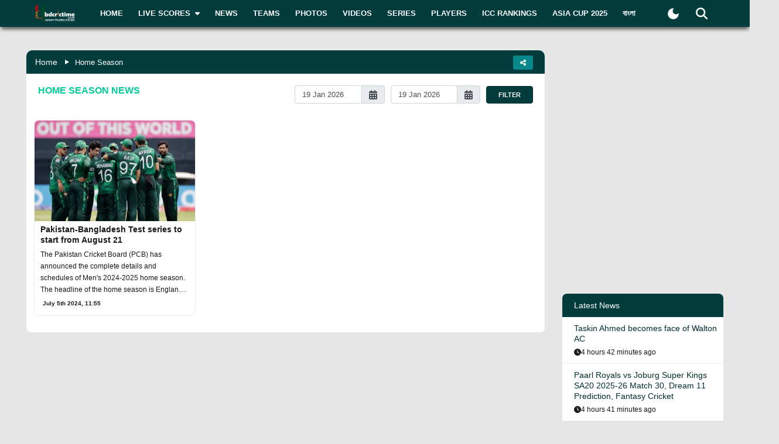

--- FILE ---
content_type: text/html; charset=utf-8
request_url: https://www.google.com/recaptcha/api2/aframe
body_size: 269
content:
<!DOCTYPE HTML><html><head><meta http-equiv="content-type" content="text/html; charset=UTF-8"></head><body><script nonce="GzQ2V_qVHnakOsZXeGNvJA">/** Anti-fraud and anti-abuse applications only. See google.com/recaptcha */ try{var clients={'sodar':'https://pagead2.googlesyndication.com/pagead/sodar?'};window.addEventListener("message",function(a){try{if(a.source===window.parent){var b=JSON.parse(a.data);var c=clients[b['id']];if(c){var d=document.createElement('img');d.src=c+b['params']+'&rc='+(localStorage.getItem("rc::a")?sessionStorage.getItem("rc::b"):"");window.document.body.appendChild(d);sessionStorage.setItem("rc::e",parseInt(sessionStorage.getItem("rc::e")||0)+1);localStorage.setItem("rc::h",'1768840776136');}}}catch(b){}});window.parent.postMessage("_grecaptcha_ready", "*");}catch(b){}</script></body></html>

--- FILE ---
content_type: text/x-component
request_url: https://bdcrictime.com/series/129706/asia-cup?_rsc=fewo6
body_size: 81100
content:
3:I[4707,[],""]
7:I[36423,[],""]
4:["lang","en","d"]
5:["id","129706","d"]
6:["slug","asia-cup","d"]
0:["56WKx9jQzbxQCT771Yw-X",[[["",{"children":[["lang","en","d"],{"children":["series",{"children":[["id","129706","d"],{"children":[["slug","asia-cup","d"],{"children":["__PAGE__",{}]}]}]}]},"$undefined","$undefined",true]}],["",{"children":[["lang","en","d"],{"children":["series",{"children":[["id","129706","d"],{"children":[["slug","asia-cup","d"],{"children":["__PAGE__",{},[["$L1","$L2",null],null],null]},[null,["$","$L3",null,{"parallelRouterKey":"children","segmentPath":["children","$4","children","series","children","$5","children","$6","children"],"error":"$undefined","errorStyles":"$undefined","errorScripts":"$undefined","template":["$","$L7",null,{}],"templateStyles":"$undefined","templateScripts":"$undefined","notFound":"$undefined","notFoundStyles":"$undefined"}]],null]},[null,["$","$L3",null,{"parallelRouterKey":"children","segmentPath":["children","$4","children","series","children","$5","children"],"error":"$undefined","errorStyles":"$undefined","errorScripts":"$undefined","template":["$","$L7",null,{}],"templateStyles":"$undefined","templateScripts":"$undefined","notFound":"$undefined","notFoundStyles":"$undefined"}]],null]},[null,["$","$L3",null,{"parallelRouterKey":"children","segmentPath":["children","$4","children","series","children"],"error":"$undefined","errorStyles":"$undefined","errorScripts":"$undefined","template":["$","$L7",null,{}],"templateStyles":"$undefined","templateScripts":"$undefined","notFound":"$undefined","notFoundStyles":"$undefined"}]],null]},[[[["$","link","0",{"rel":"stylesheet","href":"/_next/static/css/319ae930ad5a07f2.css","precedence":"next","crossOrigin":"$undefined"}],["$","link","1",{"rel":"stylesheet","href":"/_next/static/css/2f4bfdd6c0d91e31.css","precedence":"next","crossOrigin":"$undefined"}],["$","link","2",{"rel":"stylesheet","href":"/_next/static/css/9ef1936885bb438b.css","precedence":"next","crossOrigin":"$undefined"}],["$","link","3",{"rel":"stylesheet","href":"/_next/static/css/f28f8a42ca3200a5.css","precedence":"next","crossOrigin":"$undefined"}],["$","link","4",{"rel":"stylesheet","href":"/_next/static/css/b26a1f6328a29379.css","precedence":"next","crossOrigin":"$undefined"}]],"$L8"],null],[["$","div",null,{"className":"page-content-area","children":["$","div",null,{"className":"inner-page-hero-area fx-padding","children":["$","div",null,{"className":"skeleton-loader","children":[["$","div",null,{"className":"skeleton-header mb-4"}],["$","div",null,{"className":"row","children":[["$","div",null,{"className":"col-md-8","children":[["$","div",null,{"className":"skeleton-card mb-4"}],["$","div",null,{"className":"skeleton-card mb-4"}],["$","div",null,{"className":"skeleton-card"}]]}],["$","div",null,{"className":"col-md-4","children":["$","div",null,{"className":"skeleton-sidebar","children":[["$","div",null,{"className":"skeleton-sidebar-item mb-3"}],["$","div",null,{"className":"skeleton-sidebar-item mb-3"}],["$","div",null,{"className":"skeleton-sidebar-item"}]]}]}]]}]]}]}]}],[],[]]]},[null,["$","$L3",null,{"parallelRouterKey":"children","segmentPath":["children"],"error":"$undefined","errorStyles":"$undefined","errorScripts":"$undefined","template":["$","$L7",null,{}],"templateStyles":"$undefined","templateScripts":"$undefined","notFound":[["$","title",null,{"children":"404: This page could not be found."}],["$","div",null,{"style":{"fontFamily":"system-ui,\"Segoe UI\",Roboto,Helvetica,Arial,sans-serif,\"Apple Color Emoji\",\"Segoe UI Emoji\"","height":"100vh","textAlign":"center","display":"flex","flexDirection":"column","alignItems":"center","justifyContent":"center"},"children":["$","div",null,{"children":[["$","style",null,{"dangerouslySetInnerHTML":{"__html":"body{color:#000;background:#fff;margin:0}.next-error-h1{border-right:1px solid rgba(0,0,0,.3)}@media (prefers-color-scheme:dark){body{color:#fff;background:#000}.next-error-h1{border-right:1px solid rgba(255,255,255,.3)}}"}}],["$","h1",null,{"className":"next-error-h1","style":{"display":"inline-block","margin":"0 20px 0 0","padding":"0 23px 0 0","fontSize":24,"fontWeight":500,"verticalAlign":"top","lineHeight":"49px"},"children":"404"}],["$","div",null,{"style":{"display":"inline-block"},"children":["$","h2",null,{"style":{"fontSize":14,"fontWeight":400,"lineHeight":"49px","margin":0},"children":"This page could not be found."}]}]]}]}]],"notFoundStyles":[]}]],null],["$L9",null]]]]
a:I[28058,["3676","static/chunks/870fdd6f-f42c30f778bd4190.js","7326","static/chunks/2626716e-73bf811bf7818e31.js","6990","static/chunks/13b76428-e1bf383848c17260.js","2972","static/chunks/2972-89d8080a613def89.js","3464","static/chunks/3464-ee893cbc26f7ef9c.js","5878","static/chunks/5878-f028aea0b3617245.js","6036","static/chunks/6036-8835b67ee7279e99.js","9204","static/chunks/9204-f3de6d520fd62f87.js","4785","static/chunks/4785-0d66715ea5521289.js","6461","static/chunks/6461-272d7d8552d8789f.js","1130","static/chunks/1130-296201a486401d9d.js","4210","static/chunks/4210-3b077a656c15cec4.js","3986","static/chunks/3986-a1e1de4fb9d0af53.js","3899","static/chunks/3899-9d4da97806792ec9.js","2928","static/chunks/2928-1b2affbaf470994f.js","4634","static/chunks/4634-a270a3a386fc51f6.js","2762","static/chunks/2762-a5e34e7d11a86e8a.js","2717","static/chunks/2717-e7d324cf667154a4.js","4847","static/chunks/4847-46124fd22611ef5d.js","2653","static/chunks/2653-b9e0bfe8ca6185fe.js","2708","static/chunks/2708-f199a2308958b2bf.js","1084","static/chunks/app/%5Blang%5D/layout-5f81c5a77df7fed2.js"],"default"]
b:I[98087,["3676","static/chunks/870fdd6f-f42c30f778bd4190.js","7326","static/chunks/2626716e-73bf811bf7818e31.js","6990","static/chunks/13b76428-e1bf383848c17260.js","2972","static/chunks/2972-89d8080a613def89.js","3464","static/chunks/3464-ee893cbc26f7ef9c.js","5878","static/chunks/5878-f028aea0b3617245.js","6036","static/chunks/6036-8835b67ee7279e99.js","9204","static/chunks/9204-f3de6d520fd62f87.js","4785","static/chunks/4785-0d66715ea5521289.js","6461","static/chunks/6461-272d7d8552d8789f.js","1130","static/chunks/1130-296201a486401d9d.js","4210","static/chunks/4210-3b077a656c15cec4.js","3986","static/chunks/3986-a1e1de4fb9d0af53.js","3899","static/chunks/3899-9d4da97806792ec9.js","2928","static/chunks/2928-1b2affbaf470994f.js","4634","static/chunks/4634-a270a3a386fc51f6.js","2762","static/chunks/2762-a5e34e7d11a86e8a.js","2717","static/chunks/2717-e7d324cf667154a4.js","4847","static/chunks/4847-46124fd22611ef5d.js","2653","static/chunks/2653-b9e0bfe8ca6185fe.js","2708","static/chunks/2708-f199a2308958b2bf.js","1084","static/chunks/app/%5Blang%5D/layout-5f81c5a77df7fed2.js"],"GoogleTagManager"]
c:I[88003,["3676","static/chunks/870fdd6f-f42c30f778bd4190.js","7326","static/chunks/2626716e-73bf811bf7818e31.js","6990","static/chunks/13b76428-e1bf383848c17260.js","2972","static/chunks/2972-89d8080a613def89.js","3464","static/chunks/3464-ee893cbc26f7ef9c.js","5878","static/chunks/5878-f028aea0b3617245.js","6036","static/chunks/6036-8835b67ee7279e99.js","9204","static/chunks/9204-f3de6d520fd62f87.js","4785","static/chunks/4785-0d66715ea5521289.js","6461","static/chunks/6461-272d7d8552d8789f.js","1130","static/chunks/1130-296201a486401d9d.js","4210","static/chunks/4210-3b077a656c15cec4.js","3986","static/chunks/3986-a1e1de4fb9d0af53.js","3899","static/chunks/3899-9d4da97806792ec9.js","2928","static/chunks/2928-1b2affbaf470994f.js","4634","static/chunks/4634-a270a3a386fc51f6.js","2762","static/chunks/2762-a5e34e7d11a86e8a.js","2717","static/chunks/2717-e7d324cf667154a4.js","4847","static/chunks/4847-46124fd22611ef5d.js","2653","static/chunks/2653-b9e0bfe8ca6185fe.js","2708","static/chunks/2708-f199a2308958b2bf.js","1084","static/chunks/app/%5Blang%5D/layout-5f81c5a77df7fed2.js"],""]
d:I[80589,["3676","static/chunks/870fdd6f-f42c30f778bd4190.js","7326","static/chunks/2626716e-73bf811bf7818e31.js","6990","static/chunks/13b76428-e1bf383848c17260.js","2972","static/chunks/2972-89d8080a613def89.js","3464","static/chunks/3464-ee893cbc26f7ef9c.js","5878","static/chunks/5878-f028aea0b3617245.js","6036","static/chunks/6036-8835b67ee7279e99.js","9204","static/chunks/9204-f3de6d520fd62f87.js","4785","static/chunks/4785-0d66715ea5521289.js","6461","static/chunks/6461-272d7d8552d8789f.js","1130","static/chunks/1130-296201a486401d9d.js","4210","static/chunks/4210-3b077a656c15cec4.js","3986","static/chunks/3986-a1e1de4fb9d0af53.js","3899","static/chunks/3899-9d4da97806792ec9.js","2928","static/chunks/2928-1b2affbaf470994f.js","4634","static/chunks/4634-a270a3a386fc51f6.js","2762","static/chunks/2762-a5e34e7d11a86e8a.js","2717","static/chunks/2717-e7d324cf667154a4.js","4847","static/chunks/4847-46124fd22611ef5d.js","2653","static/chunks/2653-b9e0bfe8ca6185fe.js","2708","static/chunks/2708-f199a2308958b2bf.js","1084","static/chunks/app/%5Blang%5D/layout-5f81c5a77df7fed2.js"],"Providers"]
e:I[94613,["3676","static/chunks/870fdd6f-f42c30f778bd4190.js","7326","static/chunks/2626716e-73bf811bf7818e31.js","6990","static/chunks/13b76428-e1bf383848c17260.js","2972","static/chunks/2972-89d8080a613def89.js","3464","static/chunks/3464-ee893cbc26f7ef9c.js","5878","static/chunks/5878-f028aea0b3617245.js","6036","static/chunks/6036-8835b67ee7279e99.js","9204","static/chunks/9204-f3de6d520fd62f87.js","4785","static/chunks/4785-0d66715ea5521289.js","6461","static/chunks/6461-272d7d8552d8789f.js","1130","static/chunks/1130-296201a486401d9d.js","4210","static/chunks/4210-3b077a656c15cec4.js","3986","static/chunks/3986-a1e1de4fb9d0af53.js","3899","static/chunks/3899-9d4da97806792ec9.js","2928","static/chunks/2928-1b2affbaf470994f.js","4634","static/chunks/4634-a270a3a386fc51f6.js","2762","static/chunks/2762-a5e34e7d11a86e8a.js","2717","static/chunks/2717-e7d324cf667154a4.js","4847","static/chunks/4847-46124fd22611ef5d.js","2653","static/chunks/2653-b9e0bfe8ca6185fe.js","2708","static/chunks/2708-f199a2308958b2bf.js","1084","static/chunks/app/%5Blang%5D/layout-5f81c5a77df7fed2.js"],"default"]
f:I[77424,["3676","static/chunks/870fdd6f-f42c30f778bd4190.js","7326","static/chunks/2626716e-73bf811bf7818e31.js","6990","static/chunks/13b76428-e1bf383848c17260.js","2972","static/chunks/2972-89d8080a613def89.js","3464","static/chunks/3464-ee893cbc26f7ef9c.js","5878","static/chunks/5878-f028aea0b3617245.js","6036","static/chunks/6036-8835b67ee7279e99.js","9204","static/chunks/9204-f3de6d520fd62f87.js","4785","static/chunks/4785-0d66715ea5521289.js","6461","static/chunks/6461-272d7d8552d8789f.js","1130","static/chunks/1130-296201a486401d9d.js","4210","static/chunks/4210-3b077a656c15cec4.js","3986","static/chunks/3986-a1e1de4fb9d0af53.js","3899","static/chunks/3899-9d4da97806792ec9.js","2928","static/chunks/2928-1b2affbaf470994f.js","4634","static/chunks/4634-a270a3a386fc51f6.js","2762","static/chunks/2762-a5e34e7d11a86e8a.js","2717","static/chunks/2717-e7d324cf667154a4.js","4847","static/chunks/4847-46124fd22611ef5d.js","2653","static/chunks/2653-b9e0bfe8ca6185fe.js","2708","static/chunks/2708-f199a2308958b2bf.js","1084","static/chunks/app/%5Blang%5D/layout-5f81c5a77df7fed2.js"],"ThemeProvider"]
10:I[88027,["3676","static/chunks/870fdd6f-f42c30f778bd4190.js","7326","static/chunks/2626716e-73bf811bf7818e31.js","6990","static/chunks/13b76428-e1bf383848c17260.js","2972","static/chunks/2972-89d8080a613def89.js","3464","static/chunks/3464-ee893cbc26f7ef9c.js","5878","static/chunks/5878-f028aea0b3617245.js","6036","static/chunks/6036-8835b67ee7279e99.js","9204","static/chunks/9204-f3de6d520fd62f87.js","4785","static/chunks/4785-0d66715ea5521289.js","6461","static/chunks/6461-272d7d8552d8789f.js","1130","static/chunks/1130-296201a486401d9d.js","4210","static/chunks/4210-3b077a656c15cec4.js","3986","static/chunks/3986-a1e1de4fb9d0af53.js","3899","static/chunks/3899-9d4da97806792ec9.js","2928","static/chunks/2928-1b2affbaf470994f.js","4634","static/chunks/4634-a270a3a386fc51f6.js","2762","static/chunks/2762-a5e34e7d11a86e8a.js","2717","static/chunks/2717-e7d324cf667154a4.js","4847","static/chunks/4847-46124fd22611ef5d.js","2653","static/chunks/2653-b9e0bfe8ca6185fe.js","2708","static/chunks/2708-f199a2308958b2bf.js","1084","static/chunks/app/%5Blang%5D/layout-5f81c5a77df7fed2.js"],"default"]
11:I[52666,["3676","static/chunks/870fdd6f-f42c30f778bd4190.js","7326","static/chunks/2626716e-73bf811bf7818e31.js","6990","static/chunks/13b76428-e1bf383848c17260.js","2972","static/chunks/2972-89d8080a613def89.js","3464","static/chunks/3464-ee893cbc26f7ef9c.js","5878","static/chunks/5878-f028aea0b3617245.js","6036","static/chunks/6036-8835b67ee7279e99.js","9204","static/chunks/9204-f3de6d520fd62f87.js","4785","static/chunks/4785-0d66715ea5521289.js","6461","static/chunks/6461-272d7d8552d8789f.js","1130","static/chunks/1130-296201a486401d9d.js","4210","static/chunks/4210-3b077a656c15cec4.js","3986","static/chunks/3986-a1e1de4fb9d0af53.js","3899","static/chunks/3899-9d4da97806792ec9.js","2928","static/chunks/2928-1b2affbaf470994f.js","4634","static/chunks/4634-a270a3a386fc51f6.js","2762","static/chunks/2762-a5e34e7d11a86e8a.js","2717","static/chunks/2717-e7d324cf667154a4.js","4847","static/chunks/4847-46124fd22611ef5d.js","2653","static/chunks/2653-b9e0bfe8ca6185fe.js","2708","static/chunks/2708-f199a2308958b2bf.js","1084","static/chunks/app/%5Blang%5D/layout-5f81c5a77df7fed2.js"],""]
12:I[74727,["3676","static/chunks/870fdd6f-f42c30f778bd4190.js","7326","static/chunks/2626716e-73bf811bf7818e31.js","6990","static/chunks/13b76428-e1bf383848c17260.js","2972","static/chunks/2972-89d8080a613def89.js","3464","static/chunks/3464-ee893cbc26f7ef9c.js","5878","static/chunks/5878-f028aea0b3617245.js","6036","static/chunks/6036-8835b67ee7279e99.js","9204","static/chunks/9204-f3de6d520fd62f87.js","4785","static/chunks/4785-0d66715ea5521289.js","6461","static/chunks/6461-272d7d8552d8789f.js","1130","static/chunks/1130-296201a486401d9d.js","4210","static/chunks/4210-3b077a656c15cec4.js","3986","static/chunks/3986-a1e1de4fb9d0af53.js","3899","static/chunks/3899-9d4da97806792ec9.js","2928","static/chunks/2928-1b2affbaf470994f.js","4634","static/chunks/4634-a270a3a386fc51f6.js","2762","static/chunks/2762-a5e34e7d11a86e8a.js","2717","static/chunks/2717-e7d324cf667154a4.js","4847","static/chunks/4847-46124fd22611ef5d.js","2653","static/chunks/2653-b9e0bfe8ca6185fe.js","2708","static/chunks/2708-f199a2308958b2bf.js","1084","static/chunks/app/%5Blang%5D/layout-5f81c5a77df7fed2.js"],"default"]
13:I[79732,["3676","static/chunks/870fdd6f-f42c30f778bd4190.js","7326","static/chunks/2626716e-73bf811bf7818e31.js","6990","static/chunks/13b76428-e1bf383848c17260.js","2972","static/chunks/2972-89d8080a613def89.js","3464","static/chunks/3464-ee893cbc26f7ef9c.js","5878","static/chunks/5878-f028aea0b3617245.js","6036","static/chunks/6036-8835b67ee7279e99.js","9204","static/chunks/9204-f3de6d520fd62f87.js","4785","static/chunks/4785-0d66715ea5521289.js","6461","static/chunks/6461-272d7d8552d8789f.js","1130","static/chunks/1130-296201a486401d9d.js","4210","static/chunks/4210-3b077a656c15cec4.js","3986","static/chunks/3986-a1e1de4fb9d0af53.js","3899","static/chunks/3899-9d4da97806792ec9.js","2928","static/chunks/2928-1b2affbaf470994f.js","4634","static/chunks/4634-a270a3a386fc51f6.js","2762","static/chunks/2762-a5e34e7d11a86e8a.js","2717","static/chunks/2717-e7d324cf667154a4.js","4847","static/chunks/4847-46124fd22611ef5d.js","2653","static/chunks/2653-b9e0bfe8ca6185fe.js","2708","static/chunks/2708-f199a2308958b2bf.js","1084","static/chunks/app/%5Blang%5D/layout-5f81c5a77df7fed2.js"],"default"]
14:I[14872,["3676","static/chunks/870fdd6f-f42c30f778bd4190.js","7326","static/chunks/2626716e-73bf811bf7818e31.js","3958","static/chunks/69b09407-6991cf27764bd0d7.js","6990","static/chunks/13b76428-e1bf383848c17260.js","2972","static/chunks/2972-89d8080a613def89.js","3464","static/chunks/3464-ee893cbc26f7ef9c.js","5878","static/chunks/5878-f028aea0b3617245.js","6036","static/chunks/6036-8835b67ee7279e99.js","9204","static/chunks/9204-f3de6d520fd62f87.js","4785","static/chunks/4785-0d66715ea5521289.js","6461","static/chunks/6461-272d7d8552d8789f.js","1130","static/chunks/1130-296201a486401d9d.js","1237","static/chunks/1237-81206ea3281fd095.js","4210","static/chunks/4210-3b077a656c15cec4.js","4955","static/chunks/4955-3a0c7119f8665613.js","3146","static/chunks/3146-61306500af7df119.js","4735","static/chunks/4735-2c54aed5810a7da4.js","2653","static/chunks/2653-b9e0bfe8ca6185fe.js","9124","static/chunks/9124-f680fbc1e42d1079.js","951","static/chunks/951-f24fc74fb023e9fa.js","1306","static/chunks/1306-18d3462a0aea433f.js","4380","static/chunks/app/%5Blang%5D/series/%5Bid%5D/%5Bslug%5D/page-195a64055d7c48af.js"],"default"]
17:I[7409,["3676","static/chunks/870fdd6f-f42c30f778bd4190.js","7326","static/chunks/2626716e-73bf811bf7818e31.js","6990","static/chunks/13b76428-e1bf383848c17260.js","2972","static/chunks/2972-89d8080a613def89.js","3464","static/chunks/3464-ee893cbc26f7ef9c.js","5878","static/chunks/5878-f028aea0b3617245.js","6036","static/chunks/6036-8835b67ee7279e99.js","9204","static/chunks/9204-f3de6d520fd62f87.js","4785","static/chunks/4785-0d66715ea5521289.js","6461","static/chunks/6461-272d7d8552d8789f.js","1130","static/chunks/1130-296201a486401d9d.js","4210","static/chunks/4210-3b077a656c15cec4.js","3986","static/chunks/3986-a1e1de4fb9d0af53.js","3899","static/chunks/3899-9d4da97806792ec9.js","2928","static/chunks/2928-1b2affbaf470994f.js","4634","static/chunks/4634-a270a3a386fc51f6.js","2762","static/chunks/2762-a5e34e7d11a86e8a.js","2717","static/chunks/2717-e7d324cf667154a4.js","4847","static/chunks/4847-46124fd22611ef5d.js","2653","static/chunks/2653-b9e0bfe8ca6185fe.js","2708","static/chunks/2708-f199a2308958b2bf.js","1084","static/chunks/app/%5Blang%5D/layout-5f81c5a77df7fed2.js"],"ToastContainer"]
18:I[3000,["3676","static/chunks/870fdd6f-f42c30f778bd4190.js","7326","static/chunks/2626716e-73bf811bf7818e31.js","6990","static/chunks/13b76428-e1bf383848c17260.js","2972","static/chunks/2972-89d8080a613def89.js","3464","static/chunks/3464-ee893cbc26f7ef9c.js","5878","static/chunks/5878-f028aea0b3617245.js","6036","static/chunks/6036-8835b67ee7279e99.js","9204","static/chunks/9204-f3de6d520fd62f87.js","4785","static/chunks/4785-0d66715ea5521289.js","6461","static/chunks/6461-272d7d8552d8789f.js","1130","static/chunks/1130-296201a486401d9d.js","4210","static/chunks/4210-3b077a656c15cec4.js","3986","static/chunks/3986-a1e1de4fb9d0af53.js","3899","static/chunks/3899-9d4da97806792ec9.js","2928","static/chunks/2928-1b2affbaf470994f.js","4634","static/chunks/4634-a270a3a386fc51f6.js","2762","static/chunks/2762-a5e34e7d11a86e8a.js","2717","static/chunks/2717-e7d324cf667154a4.js","4847","static/chunks/4847-46124fd22611ef5d.js","2653","static/chunks/2653-b9e0bfe8ca6185fe.js","2708","static/chunks/2708-f199a2308958b2bf.js","1084","static/chunks/app/%5Blang%5D/layout-5f81c5a77df7fed2.js"],"default"]
8:["$","html",null,{"lang":"en","className":"bdcrictime","children":[["$","head",null,{"children":[["$","meta",null,{"httpEquiv":"Content-Type","content":"text/html; charset=utf-8"}],["$","$La",null,{}],["$","$Lb",null,{"gtmId":"GTM-NMGPPK"}],["$","script",null,{"dangerouslySetInnerHTML":{"__html":"window._izq = window._izq || []; window._izq.push([\"init\"]);"}}],["$","script",null,{"defer":true,"src":"https://cdn.izooto.com/scripts/bffbf47308f29955a518e3fb89805843657ad703.js"}],["$","script",null,{"dangerouslySetInnerHTML":{"__html":"\n            window.dataLayer = window.dataLayer || [];\n            function gtag(){dataLayer.push(arguments);}\n            gtag('js', new Date());\n            gtag('config', 'GTM-NMGPPK', {\n              page_path: window.location.pathname,\n            });\n          "}}],["$","script",null,{"dangerouslySetInnerHTML":{"__html":"\n            (function(c,l,a,r,i,t,y){\n                c[a]=c[a]||function(){(c[a].q=c[a].q||[]).push(arguments)};\n                t=l.createElement(r);t.async=1;t.src=\"https://www.clarity.ms/tag/\"+i;\n                y=l.getElementsByTagName(r)[0];y.parentNode.insertBefore(t,y);\n            })(window, document, \"clarity\", \"script\", \"7i1v6b6i81\");\n          "}}],["$","script",null,{"dangerouslySetInnerHTML":{"__html":"var vitag = vitag || {};"}}],["$","meta","fb:app_id",{"property":"fb:app_id","content":"511281996857795"}],["$","meta",null,{"property":"fb:pages","content":"139266189986867"}],["$","meta",null,{"property":"fb:use_automatic_ad_placement","content":"enable=true ad_density=default"}]]}],["$","body",null,{"style":{"fontFamily":"\"Montserrat\", sans-serif !important"},"children":[["$","$Lc",null,{"async":true,"src":"https://pagead2.googlesyndication.com/pagead/js/adsbygoogle.js?client=ca-pub-1362381794246010","crossOrigin":"anonymous","strategy":"afterInteractive"}],["$","div",null,{"id":"__bdcrictime__","children":["$","div",null,{"className":"main","children":["$","$Ld",null,{"children":["$","$Le",null,{"dictionary":{"site-name":"BDCrictime","site-tagline":"Live Cricket Scores, Latest News of Bangladesh and International Cricket","all":"All","home":"Home","live":"Live","scheduled":"Scheduled","abandoned":"Abandoned","scores":"Scores","live-scores":"Live Scores","bangladesh":"Bangladesh","india":"India","international":"International","team":"Team","teams":"Teams","photos":"Photos","videos":"Videos","fixtures":"Fixtures","stats":"Stats","ranking":"Rankings","search":"Search","search-player":"Search Player","search-team":"Search team","login":"Login","sign-up":"Sign Up","related-news":"Related News","related-posts":"Related Posts","related-photos":"Related Photos","related-videos":"Related Videos","featured-videos":"Featured Videos","featured-photos":"Featured Photos","trending-now":"Trending Now","recent-series":"Recent Series","recent":"Recent","players-data":"Players Data","players-name":"Players Name","icc-team-ranking":"ICC Team Rankings","icc-ranking":"ICC Rankings","most-popular":"Most Popular","online-vote":"Online Vote","change-vote":"Change Vote","vote":"Vote","headline":"Headline","latest-news":"Latest News","popular-news":"Popular News","news-update":"News Updates","watch-full-ranking":"Watch full ranking","view-match-details":"View match details","see-all":"See All","read-full-article":"Read Full Article","read-more":"Read More","load-more":"Load More","vs":"vs","subscribe-text":"Subscribe to our NEWSLETTER","subscribe":"Subscribe","contact":"Contact","contact-for-advertising":"Contact for Advertising","become-a-writer":"Become a Writer","become-a-writer-contact":"Become a Writer","news":"News","groups":"Groups","results":"Results","result":"Result","standings":"Standings","squads":"Squads","gallery":"Gallery","quick-facts":"Quick Facts","association":"Association","nickname":"Nickname","captain":"Captain","coach":"Coach","history":"History","odi":"ODI","t20":"T20","t20i":"T20I","test":"TEST","today":"Today","last-7":"Last 7 Days","last-30":"Last 30 Days","position":"Position","pos":"Pos","matches":"Matches","rating":"Rating","won":"Won","lost":"Lost","tied":"Tied","points":"Points","batsmen":"Batsmen","batsman":"Batsman","bowlers":"Bowlers","bowler":"Bowlers","players":"Players","all-rounders":"All Rounders","all-rounder":"All Rounder","post-comment":"Post Comment","post-as-anonymous":"Post as anonymous","to-post-a-comment":"to post a comment","type-your-comment-here":"type your comment here...","tags":"Tags","highlights":"Highlights","or":"or","posted":"Posted","updated":"Updated","nationality":"Nationality","role":"Role","born":"Born","age":"Age","batting-style":"Batting Style","bowling-style":"Bowling Style","batting":"Batting","bowling":"Bowling","search-result-for":"Search Result For","total":"Total","posts":"Posts","overview":"Overview","livescore-title":"Cricket Live Scores Ball by Ball - Updates, Match Schedules, Results & More","livescore-message-1":"Getting live cricket score has never been easier with the detailed updates on BDCricTime. Here, you can get the latest updates about scheduled matches, ball by ball score updates, results, and everything cricket.","livescore-message-2":"We cover all kinds of cricket matches including international ODIs, Test matches, BPL, IPL, PSL, and other domestic or international matches. If youâ€™re looking for BD cricket live score ball by ball, youâ€™re in just the right place. We broadcast all the BCB cricket live scores and other matches that are happening all around the world.","livescore-message-3":"Here you can get the live scores of every international cricket match as well as domestic cricket matches including Bangladesh domestic matches. bdcrictime.com brought to you live cricket score updates with commentary.","livescore-message-4":"You can get live streaming link to watch the match live here as well. For your any suggestion or inquiry, you are feel free to contact with us. Contact email: contact@bdcricteam.com","livescore-message-5":"Here is a quick overview of the scores of the latest cricket matches currently on play:","icc-rankings":"ICC Rankings","enter-your-email":"Enter Your Email","dont-have-an-account":"Don't have an account?","already-have-an-account":"Already have an account?","log-in-with":"log in with","sign-up-with":"sign up with","create-new-account":"Create New Account","forgot-password":"Forgot Password?","password":"Password","confirm-password":"Confirm Password","username-email-address":"Username/E-mail Address","username-email-address-required":"Username/E-mail Address is required","password-required":"Password is required","firstname-required":"Firstname is required","lastname-required":"Lastname is required","email-required":"Email is required","email-valid":"Enter a valid e-mail address","confirm-password-required":"Confirm Password is required","receive-newsletters":"I would like to receive Newsletters","type-security-code-below":"Type Security Code Below","firstname":"First Name","lastname":"Last Name","email":"E-mail Address","mobile":"Mobile Number","dob":"Date of Birth","gender":"Gender","select-a-gender":"Select a Gender","select-a-subject":"Select a Subject","display-my-ad":"Display My Ad","male":"Male","female":"Female","others":"Others","gender-required":"Gender is required","current":"Current","upcoming":"Upcoming","completed":"Completed","point-table":"Point Table","innings":"Innings","avg":"Avg","runs":"Runs","Wickets":"Wickets","strike-rate":"Strike Rate","econ-rate":"Econ. Rate","scorecard":"Scorecard","comm":"Comm.","commentary":"Commentary","statistics":"Statistics","line-ups":"Squads","info":"Info","first-innings":"First Innings","second-innings":"Second Innings","player":"Player","extras":"Extras","run-rates":"Run Rates","current-partnership":"Current Partnership","partnerships":"Partnerships","performance":"Performance","end-of-over":"End of Over","fall-of-wickets":"Fall of wickets","next-batsmen":"Next Batsmen","batsman-name":"Batsman Name","toss":"Toss","venue":"Venue","umpires":"Umpires","match-referee":"Match Referee","current-run-rate":"Current Run Rate","required-run-rate":"Required Run Rate","last-5-over":"Last 5 Overs","last-10-over":"Last 10 Overs","at-this-stage":"At this stage {{teamName}} were","no-data-found":"Currently no data is available","no-post-found":"Currently no post is available","no-team-found":"Currently no team is available","no-album-found":"Currently no album is available","no-related-post-found":"Currently no related post is available","no-game-found":"Currently no game is available","no-match-found":"Currently no match is available","no-series-found":"Currently no series is available","no-ranking-found":"Currently no ranking is available","no-players-data-found":"Currently no players data is available","bangladesh-news":"Bangladesh News","date":"Date","series":"Series","series-name":"Series Name","loading":"Loading","minimum-8-characters":"Minimum 8 characters","must-contain-ulns":"Must contain one uppercase, one lowercase, one number, one special character","password-not-match":"Password not match","send-instruction":"Send Instruction","remember-password":"Remember Password? Login","contact-us":"Contact Us","fullname":"Fullname","fullname-required":"Fullname is required","subject":"Subject","subject-required":"Subject is required","message":"Your Message","message-required":"Message is required","meaningful-message":"Please provide more description about why you want to contact with us","send-message":"Send Message","on-this-day":"On This Day","birthday":"Birthday","social-media":"Social Media","cricket":"Cricket","manhattan":"Manhattan","worm":"Worm","target":"Target","p2p":"Player vs Player","list-a":"List A","first-class":"1st Class","notout":"Not Out","high-score":"High Score","average":"Average","calendar":"Calendar","man-of-the-match":"Man of the match","day":"Day","month":"Month","year":"Year","view-all":"View all","test-team-ranking":"Test team ranking","odi-team-ranking":"ODI team ranking","t20-team-ranking":"T20I team ranking","test-batting-ranking":"Test batting ranking","odi-batting-ranking":"ODI batting ranking","t20-batting-ranking":"T20I batting ranking","test-bowling-ranking":"Test bowling ranking","odi-bowling-ranking":"ODI bowling ranking","t20-bowling-ranking":"T20I bowling ranking","test-all-rounder-ranking":"Test all-rounder ranking","odi-all-rounder-ranking":"ODI all-rounder ranking","t20-all-rounder-ranking":"T20I all-rounder ranking","no-live-matches":"Currently no live match is available","domestic":"Domestic","men-team":"Men Team","women-team":"Women Team","closing-in":"Closing in","in-seconds":"seconds","my-profile":"My Profile","logout":"Logout","fours":"Fours","sixes":"Sixes","no-commentaries-filter":"Currently no Commentaries are available for this filter","search-result":"Search result","mens":"Men's","share":"Share","no-photo":"Currently no photo info is available","no-video":"Currently no video info is available","no-stats":"Currently no stats is available","no-standing":"Currently no standing is available","no-squad":"Currently no squad is available","no-testimonial":"Currently no testimonial is available","no-faq-available":"Currently no FAQs is available","frequently-asked-questions":"Frequently Asked Questions","cricket-match-schedules":"Cricket Match Schedules","schedules-text-1":"There are plenty of matches that are scheduled for the next few days, both international and local matches. We care for all cricket matches alongside the matches scheduled with Bangladesh cricket matches. Youâ€™ll also get all the live updates on these matches when theyâ€™ll come live here on BDCricTime.","schedules-text-2":"Here are the currently scheduled cricket matches that are about to happen:","today-live-title":"Today Live Cricket Match Scores","today-live-text-1":"Are you looking for the live cricket scores and updates of today's live matches? Here in this section of live score BD, youâ€™ll know all the current cricket matches that are happening currently around the world. Weâ€™ll also let you know the matches in Bangladesh live score, ball by ball, and other necessary credentials.","today-live-text-2":"Hereâ€™s the live cricket score","today-live-text-3":"today with the Bangladesh cricket team.","bd-live-title":"Cricket live scores Bangladesh - Updates & Match Schedules","bd-live-text-1":"Donâ€™t you want to miss out on any match Bangladesh cricket match today and later that are scheduled? The good news is, Bangladesh cricket team is preparing its next match scheduled in short.","bd-live-text-2":"Hereâ€™s the latest match","bd-live-text-3":"BD tigers are preparing for.","ind-live-title":"Indian Cricket live scores - Latest Scores of all Matches","ind-live-text-1":"Indian Cricket Team is also currently preparing for matches down the line. Are you following Indian cricket and waiting to see your favorite team hit the ground? Look no further, we have them on the watch so that you know when the match comes live.","ind-live-text-2":"Hereâ€™s the latest scheduled match","ind-live-text-3":"the Indian cricket team is preparing to play.","pak-live-title":"Pakistan Cricket live scores - Latest Scores of all Matches","pak-live-text-1":"Pakistan Cricket Team is also looking for new series. Are you following Pakistan cricket and waiting to see your favorite Pakistani cricketer hit the ground? Look no further, we have them on the watch so that you know when the match comes live.","pak-live-text-2":"Hereâ€™s the latest scheduled match","pak-live-text-3":"the Pakistan cricket team is preparing to play.","aus-live-title":"Cricket live scores Australia - Latest Scores of all Matches","aus-live-text-1":"Australia is also currently preparing for matches down the line. Are you a fan of the Aussie cricket team and waiting to see your favorite player hit the ground? Look no further, we have them on the watch so that you know when the match comes live.","aus-live-text-2":"Hereâ€™s the latest scheduled match","aus-live-text-3":"the Australian cricket team is preparing to play.","sri-live-title":"Sri Lanka Cricket live scores - Latest Scores of all Matches","sri-live-text-1":"Sri Lankan Cricket Team is also looking for fighting against top nation. Are you following Sri Lankan cricket and waiting to see your favorite Sri Lankan cricketer hit the ground? Look no further, we have them on the watch so that you know when the match comes live.","sri-live-text-2":"Hereâ€™s the latest scheduled match","sri-live-text-3":"the Sri Lankan cricket team is preparing to play.","eng-live-title":"England live Cricket scores & Updates","eng-live-text-1":"England is currently doing great, and they have matches to play in the near future. If youâ€™re eager to watch your favorite player from the England cricket team playing on the ground, we keep you updated.","eng-live-text-2":"Letâ€™s see","eng-live-text-3":"the latest England cricket team match schedule.","nz-live-title":"Cricket live scores New Zealand - Results & Updates","nz-live-text-1":"New Zealand is about to play their next cricket match in short. If youâ€™ve been waiting to see the NZ cricket team play on the field, have a look at the next match theyâ€™re going to play with which opponent.","nz-live-text-2":"Match Schedules for NZ.","sa-live-title":"Cricket live scores South Africa","sa-live-text-1":"South Africa also has a big play coming to the field this week. If youâ€™re waiting for them to play, we present you the latest game they have scheduled up next. Stay updated, weâ€™ll also cover the game with live score updates when it starts.","sa-live-text-2":"Match Schedules for South Africa.","view-details":"View details","phone-number":"Phone Number","app-best-title":"Which app is best for live cricket scores?","app-best-text-1":"Getting cricket live scores effortlessly is what a cricket fan wants the most. Using a convenient app for live cricket score updates is necessary. Therefore, we present you the 5 best apps for live cricket score updates you can install today on your smartphone:","bdc-live-score-app":"BDCricTime - Live Scores App","bdc-live-score-app-text-1":"Updating cricket live scores, Ball by Ball; thatâ€™s what the BDCricTime app offers you. You get the live commentary for all bilateral series including major and minor matches. The best part about this appâ€™s live score is, youâ€™ll get an automated refresh on the commentary. All you have to do is, sit back and enjoy the show. You donâ€™t have to update it manually. ","bdc-live-score-app-text-2":"Here are the best features of the BDCricTime live scoring app:","bdc-live-score-app-text-3":"BDCricTime being the best live cricket score app, you never get to miss out on cricket news and live scores again. Youâ€™ll get real time, Ball by Ball updates from this app. With so many other features apart from BD cricket live score, this is by far the best live cricket score app. ","bdc-live-score-app-feature-1":"All the ICC events and tournaments are available.","bdc-live-score-app-feature-2":"Live commentary with an automated refresh","bdc-live-score-app-feature-3":"Scores are updated Ball by Ball instead of over.","bdc-live-score-app-feature-4":"The scores BDCricTime shows are real time and fast.","bdc-live-score-app-feature-5":"You can also see the previous matches with live scorecards.","bdc-live-score-app-feature-6":"The app offers an interface to let you know the upcoming matches","bdc-live-score-app-feature-7":"Covers all kinds of matches: Test, ODIs, T20, Domestic Leagues, etc.","bdc-live-score-app-feature-8":"All the latest news about cricket is available in the quickest time.","bdc-live-score-app-feature-9":"Available in both languages: Bangla and English.","bdc-live-score-app-feature-10":"You can see the playerâ€™s statistics and rankings from the app.","install-bdcrictime":"Install BDCricTime","cricbuzz-live-title":"Cricbuzz â€“ Live Cricket Scores & News","cricbuzz-live-text-1":"Cricbuzz is a live cricket score and news app, widely popular across the globe. This app is very user-friendly and free to use, supported by Ad revenue instead of paid subscriptions. It's easy to navigate through the app and to get the live updates without unnecessary details that often mislead.","cricbuzz-live-text-2":"You can get almost all kinds of cricket updates through this app including all international and domestic matches. It includes most of the league tournaments like IPL, BPL, PSL too, so that you get everything in one place. This app is available on both Android and iPhone.","get-cricbuzz":"Get Cricbuzz","icc-live-title":"The Official ICC App","icc-live-text-1":"Next up, we have the official ICC app that is a popular cricket app amongst savvy people and cricket enthusiasts. With the ICC app, you can stay up to date with the latest international cricket news, rankings of both players and teams, results, interviews, what not? The best thing about this app, because it's official, is the news and info you get, are the most reliable. You can get the most major cricket tournaments live updates from it as well. Download the official ICC app from Google Play Store or Apple app store.","cricket-exchange-live-title":"Cricket Exchange","cricket-exchange-live-text-1":"Cricket Exchange is also a popular app that simplifies the way we expect live scores and updates to come. It has a simple user interface where you'll get every necessary information You'll get the live ball-by-ball update from this app. The best thing about this app is it has a sliding UI with each tournament or match going on right now.","cricket-exchange-live-text-2":"On the top, you get the heading and team names, and the rest of your screen shows the live commentaries with runs and all that. Plus, it has easy navigation on the bottom with everything you need. It's available for both Android and iOS, free of cost with Ads and a premium version without Ads. ","cricinfo-exchange-live-title":"ESPNCricinfo","cricinfo-exchange-live-text-1":"ESPNCricinfo under the same hood of ESPN, is a very popular name when it comes to live cricket updates. It's dedicated to living cricket scoring and other necessary info about the latest cricket news and worldwide coverage of tournaments, both domestic and international. ","cricinfo-exchange-live-text-2":"You can get ball by ball updates live from your favorite cricket team and match. It's a decent app with a huge step-up towards being an all-in-one cricket app. What's more, you ","summary":"Summary","summary-live-title":"Summary","summary-live-text-2":"Keeping up to date with the latest cricket news and getting live score updates is no easy job. But we do that for our users and as an enthusiast team of cricket fans. If getting a live cricket score BD is your primary objective, BDCricTime can be the place where you find that.","summary-live-text-3":"Weâ€™ll keep you updated with the BD cricket live updates, news, and other necessary info. You can use our website with this page to stay sharp for the upcoming cricket events. Or, you can use the best cricket live score app, BDCricTime for Cricket Live Scores Ball by Ball on your phone.","copy-text":"Copying exactly is a criminal offense. If you want to get any news from this news, you must mention bdcrictime.com as the source! Visit https://bdcrictime.com/ to read the news","error-with-status":"A {{statusCode}} error occurred on server","error-without-status":"An error occurred on the server","page-not-found":"Page not found","confirm":"Confirm","cancel":"Cancel","current-password":"Current Password","new-password":"New Password","confirm-new-password":"Confirm New Password","google-news-text":"Follow google news channel to get news of BDCricTime.","whats-app-button-text":"Get Latest Cricket Updates on WhatsApp"},"children":["$","$Lf",null,{"children":["$","$L10",null,{"pageClass":"","children":[["$","$L11",null,{"html":"\n        <script type=\"application/ld+json\">\n            {\"@context\":\"https://schema.org\",\"@type\":\"WebSite\",\"name\":\"BDCricTime\",\"url\":\"https://bdcrictime.com\",\"potentialAction\":{\"@type\":\"SearchAction\",\"target\":\"https://bdcrictime.com/search/{search_term_string}\",\"query-input\":\"required name=search_term_string\",\"query\":\"required\"}}\n        </script>\n    "}],["$","$L12",null,{}],["$","$L13",null,{}],["$","$L14",null,{"siteOptions":{"error":false,"data":{"id":1,"siteTitle":"BDCricTime- Number 1 Cricket site of Bangladesh","siteTagline":"Live Cricket Scores today, Latest cricket news, Rankings, Statistics, Cricket Series, Cricket Fixtures","favicon":"","mainLogo":"","stickyLogo":"","footerLogo":"","sponsorLogo":"https://api.bdcrictime.com/logo-png-powered-by-edit-02_10_2021.png","sponsorLogoActive":0,"sponsorLink":"http://bdcricti.me/Minister","postShowCount":1,"paraCount":3,"postExcerpt":1,"postExcerptCount":25,"socialShare":1,"authorBio":1,"googleClientId":"ca-pub-1362381794246010","googleSlotId":"5070218767","notFoundTitle":"404 Error","notFoundText":"404 Error","notFoundDesc":"404 Error","notFoundFile":"https://api.bdcrictime.com/Gallery/screenshot2025-12-30-11-33-12-474commiuigallery-30_12_2025.png","notFoundBgFile":"https://api.bdcrictime.com/page-banner-13_01_2026.jpg","footerAbout":"","copyrightText":"Â© 2026 bdcrictime.com All rights reserved.","footerBgFile":"","appImageFile":"","playstoreLink":"http://bdcricti.me/BDCricApp","facebookLink":"https://www.facebook.com/bdcrictime","twitterLink":"https://www.twitter.com/bdcrictime","linkedinLink":"https://www.linkedin.com/company/bdcrictime/","pinterestLink":"https://www.instagram.com/bdcrictime","youtubeLink":"https://www.youtube.com/bdcrictime","instagramLink":"https://www.instagram.com/bdcrictime/","contactAddress":null,"contactEmails":null,"contactPhones":null,"seriesWidgetEntityId":"129887","seriesWidgetStatus":1,"blockedSeriesList":["129453","128771","129371"],"blockedMatchesList":[""]}},"positionKey":"interstitialFlyingAd"}],"$L15",["$","main",null,{"children":[["$","$L3",null,{"parallelRouterKey":"children","segmentPath":["children","$4","children"],"error":"$undefined","errorStyles":"$undefined","errorScripts":"$undefined","template":["$","$L7",null,{}],"templateStyles":"$undefined","templateScripts":"$undefined","notFound":"$L16","notFoundStyles":[]}],["$","$L17",null,{"autoClose":2000}]]}],["$","$L18",null,{}],["$","$L14",null,{"positionKey":"stickyAd"}],["$","$L12",null,{}]]}]}]}]}]}]}]]}]]}]
19:I[73503,["3676","static/chunks/870fdd6f-f42c30f778bd4190.js","2972","static/chunks/2972-89d8080a613def89.js","5878","static/chunks/5878-f028aea0b3617245.js","4785","static/chunks/4785-0d66715ea5521289.js","3097","static/chunks/app/%5Blang%5D/not-found-d3b280622440dece.js"],"default"]
1a:I[56652,["3676","static/chunks/870fdd6f-f42c30f778bd4190.js","7326","static/chunks/2626716e-73bf811bf7818e31.js","6990","static/chunks/13b76428-e1bf383848c17260.js","2972","static/chunks/2972-89d8080a613def89.js","3464","static/chunks/3464-ee893cbc26f7ef9c.js","5878","static/chunks/5878-f028aea0b3617245.js","6036","static/chunks/6036-8835b67ee7279e99.js","9204","static/chunks/9204-f3de6d520fd62f87.js","4785","static/chunks/4785-0d66715ea5521289.js","6461","static/chunks/6461-272d7d8552d8789f.js","1130","static/chunks/1130-296201a486401d9d.js","4210","static/chunks/4210-3b077a656c15cec4.js","3986","static/chunks/3986-a1e1de4fb9d0af53.js","3899","static/chunks/3899-9d4da97806792ec9.js","2928","static/chunks/2928-1b2affbaf470994f.js","4634","static/chunks/4634-a270a3a386fc51f6.js","2762","static/chunks/2762-a5e34e7d11a86e8a.js","2717","static/chunks/2717-e7d324cf667154a4.js","4847","static/chunks/4847-46124fd22611ef5d.js","2653","static/chunks/2653-b9e0bfe8ca6185fe.js","2708","static/chunks/2708-f199a2308958b2bf.js","1084","static/chunks/app/%5Blang%5D/layout-5f81c5a77df7fed2.js"],"default"]
16:["$","$L19",null,{}]
1b:T1ea0,<p><strong>The thrilling SA20 season for 2025/26 is in full swing! On Monday, January 19th, the Paarl Royals (PR) are set to take on the Joburg Super Kings (JSK) in their 30th match at Boland Park in Paarl.</strong></p><p><img src="https://api.bdcrictime.com/paarl-royals-vs-joburg-super-kings-30-19_01_2026.jpg"></p><p><br></p><p>The Paarl Royals will play their 30th game of the 2026 SA20 season against the Joburg Super Kings on Monday, January 19th. The game will take place at Boland Park in Paarl, with kickoff at 9:00 PM IST.<br></p><p>Currently, the Royals are sitting pretty in second place with 24 points, having clinched five wins out of their last nine matches. They've already secured their spot in the playoffs, and this game will be their final league match, giving them a chance to polish their lineup ahead of the knockout rounds.</p><p>On the other hand, the Joburg Super Kings are in fifth place in the 2025/26 SA20 standings, with three wins from nine games. Led by <strong>Donovan Ferreira, </strong>they still have a slim shot at making the playoffs and are eager to snag a convincing win to climb the rankings.</p><h1><strong>Match Preview</strong></h1><h1><strong>Paarl Royals</strong></h1><p>The Paarl Royals faced a tough loss, getting outplayed by the Durban Super Giants and ending up 58 runs short. After winning the coin toss and opting to bowl first, the Royals had a hard time containing Aiden Markram, whose outstanding captain's knock of 108 runs helped Durban set a solid total of 189/7.</p><p>The Paarl Royals just couldn't find their groove. Early wickets put them in a tight spot, and even though <strong>Kyle Verreynne</strong> showed some fight and <strong>Bjorn Fortuin</strong> made a late push, the required run rate kept climbing.</p><p>The Durban bowlers kept taking wickets, which dashed any hopes of a comeback. In the end, the Royals wrapped up their innings at 131/9, falling well short of their target â€“ a disappointing showing overall.</p><p>Despite this setback, the Paarl Royals have already secured a spot in the playoffs and now have a golden chance to finish in the top two. All they need is a win in their final league match of the season. So far, they've managed to win two out of four games at Boland Park this season.</p><h1><strong>Joburg Super Kings</strong></h1><p>The Joburg Super Kings are having a tough season, and their struggles continued as they faced yet another defeat, even after a fantastic start with the ball. Winning the toss, they quickly put the Pretoria Capitals on the back foot, reducing them to a mere 7/5 within the first four overs, which had them looking strong early on.</p><p>But unfortunately, they couldn't build on that early advantage and let the Capitals bounce back.<strong> Sherfane Rutherford</strong> delivered a game-changing performance, finishing with an impressive 74 not out, while<strong> Dewald Brevis</strong> chipped in with a vital 53, helping Pretoria reach a competitive total of 143/6.</p><p>In response, the Joburg Super Kings just couldn't find their rhythm with the bat. They lost wickets at regular intervals, and no partnership was able to shift the momentum in their favor. <strong>Dian Forrester</strong>'s resilient 44 not out was the only highlight, but it wasn't enough to chase down the target. They ended their innings at 122/8, falling short by 21 runs.</p><p>To make matters worse, <strong>Donovan Ferreira</strong> has been ruled out for the rest of the season due to injury. With him sidelined, <strong>Steve Stolk</strong> is the only other option available to step into the playing XI, while <strong>James Vince </strong>is expected to take the reins as captain.</p><p>This upcoming match is crucial for the Joburg Super Kings if they want to keep their playoff hopes alive. A loss here would spell the end of their season, allowing the Durban Super Giants to leapfrog them in the standings.</p><h1><strong>Pitch Report</strong></h1><p>Boland Park in Paarl tends to favor bowlers, especially fast bowlers who can swing the ball, making life tough for batsmen. The batting conditions are generally better in the first innings compared to the second, so the captain who wins the toss will likely choose to bat first here. Overall, we can expect a competitive showdown between the batsmen and bowlers.
<br></p><h1><strong>Toss Prediction</strong></h1><p>In the SA20 this season, teams batting first have won three out of the last four matches, showing that defending has been much easier than for the teams bowling first. <br></p><h1><strong>Weather Report</strong></h1><p>On Monday, the weather in Paarl is expected to be sunny and pleasant, with temperatures around 13Â°C (55Â°F). Thereâ€™s no rain in sight, humidity will be moderate, and a gentle breeze will create perfect conditions for cricket.
<br></p><h1><strong>Head to Head</strong></h1><p>The last meeting between these two teams was called off because of rain. In the five games leading up to that, both teams managed to snag two wins each.
<br></p><h1><strong>Venue Details</strong></h1><p>The Boland Park provides a balanced playing field that benefits both batsmen and bowlers, with spinners showing the most effectiveness so far. While teams batting first this season have scored over 180 runs in three out of four matches, a total of 170 runs at Boland Park would be seen as average.
<br></p><h1><strong>Match Prediction</strong></h1><p>The Paarl Royals are favored to win this match, but the Joburg Super Kings desperately need a victory to keep their playoff hopes alive. Weâ€™re predicting a win for the Joburg Super Kings against the Paarl Royals.</p><p>

Joburg Super Kings for the win!
<br></p><h1><strong>Betting Tips</strong></h1><p>The Paarl Royals have already secured their spot in the playoffs thanks to their solid performances and are heading back to a venue where they usually shine. Meanwhile, the Joburg Super Kings have faced setbacks, losing their last two away games and will be missing their captain. For those looking to place a bet, the home team seems to be the safer choice. </p><p>Bet on a Paarl Royals.
<br></p><h1><strong>PRobable Playing XI</strong></h1><h1><strong>Paarl Royals Playing XI</strong></h1><p>Kyle Verreynne(w), Lhuan-dre Pretorius, Rubin Hermann, Dan Lawrence, David Miller(c), Sikandar Raza, Delano Potgieter, Hardus Viljoen, Waqar Salamkheil, Bjorn Fortuin, Ottneil Baartman.<br></p><h1><strong>Joburg Super Kings Playing XI</strong></h1><p>James Vince, Rivaldo Moonsamy(w), Matthew De Villiers, Leus du Plooy, Wiaan Mulder, Donovan Ferreira(c), Dian Forrester, Duan Jansen, Akeal Hosein, Daniel Worrall, Nandre Burger.<br></p><h1><strong>Top Fantasy Picks Dream11 Prediction</strong></h1><h1><strong>Paarl Royals Key Players</strong></h1><p><strong>Rubin Hermann</strong> has been performing well recently. He scored 272 runs in the last ten games and can be a game-changer for Paarl Royals.</p><p><strong>Sikandar Raza</strong> is an excellent all-rounder and has taken 13 wickets in the last seven games. He will undoubtedly be an important player for Paarl Royals this season.</p><p><strong>Otteil Baartman</strong> is a superb pacer and currently the league's leading wicket taker. He has taken 18 wickets in the last seven games.</p><h1><strong> Joburg Super Kings Key Players</strong></h1><p><strong>James Vince </strong>has consistently performed well. He scored 216 runs in his last five matches. He has the potential to play well in this game too.</p><p><strong>Wiaan Mulder</strong> has also performed well recently. He took two wickets in his last match. He too has the potential to play well in this game.</p><p><strong>Dian Forrester</strong> is an excellent middle-of-the-table hitter. He scored 165 runs in his last nine matches, including 44 in his last match.</p><p><br></p>1c:T868,<p>Bangladeshâ€™s leading air
conditioner brand Walton has signed national team fast bowler Taskin Ahmed as
its new brand ambassador. From now on, the star pacer will serve as the â€œFace
of Walton ACâ€.</p>
<p><img src="https://api.bdcrictime.com/taskin-walton-ac-19_01_2026.jpg"></p><p>The signing ceremony took place
on Sunday (January 18, 2026) at Waltonâ€™s corporate office in Bashundhara,
Dhaka. Taskin Ahmed officially signed the agreement with Walton AC in a grand
event attended by senior officials of Walton Hi-Tech Industries PLC.
Representing Walton, the contract was signed by Senior Executive Director and
popular film actor Amin Khan.</p>
<p>Several top executives were
present at the ceremony, including Walton Hi-Tech Industries PLC Additional
Managing Director Nazrul Islam Sarkar, Walton AC Chief Business Officer (CBO)
Md. Tanvir Rahman, Senior Executive Directors Md. Firoz Alam,
Abdullah-Al-Mamun, and Md. Shahjalal Hossain Limon, among others.</p>
<p>Speaking at the event, Taskin
Ahmed expressed his pride in joining a brand closely connected with Bangladesh
cricket. â€œWalton has been deeply involved with Bangladesh cricket for a long
time. Iâ€™ve felt Waltonâ€™s presence since the very beginning of my cricketing
journey,â€ Taskin said.</p>
<p>â€œSeeing the Walton brand as a
sponsor during overseas tours always makes me feel proud as a Bangladeshi.
Today, being associated with an organization that represents that pride truly
makes me feel fortunate. I thank Walton for including me in their journey
forward.â€</p>
<p>Walton AC Chief Business Officer
Md. Tanvir Rahman said the partnership brings together two leaders in their
respective fields. â€œThe Bangladesh national cricket team is our pride, and
Taskin Ahmed is one of its most popular and top-ranked fast bowlers,â€ he said.</p>
<p>â€œWalton AC is the number one air
conditioner brand in Bangladesh. We are continuously adding the worldâ€™s most
advanced and innovative smart features to our products. With Taskin joining our
branding campaign, we believe this journey of excellence will benefit customers
even more.â€</p>1d:T79f,<p>Confidence is clearly growing
inside the Rajshahi Warriors dressing room, and Jimmy Neesham believes the
reason lies in one key factor: collective performance. The New Zealand
all-rounder has been impressed by how different players continue to deliver in
different matches.</p>
<p><img src="https://api.bdcrictime.com/neesham-talking-19_01_2026.jpg"></p><p>Speaking about his teammates,
Neesham highlighted the importance of shared responsibility rather than
reliance on one or two star names. According to him, this balance is what has
given Rajshahi consistency throughout the tournament. â€œRipon has been great. Saqlain
has been great as well. We've had multiple guys turning up and contributing. Muhammad
Waseem, obviously, was playing extremely well before he had to leave for
national duty,â€ Neesham said. </p>
<p>â€œThe most pleasing part about our
performances since I got here is that it's been different guys contributing in
most games. Obviously, we've got a really good young seam attack that have been
performing extremely well.â€</p>
<p>What stands out to him most,
however, is not just their skill but their mindset. Neesham described the young
bowlers as highly motivated, passionate, and eager to improve qualities he
feels are crucial at this level. â€œTheyâ€™re not just talented; theyâ€™re extremely
committed to the game,â€ he explained. â€œBowling confidently against big batting
lineups is where their belief really shows.â€</p>
<p>Sharing his experience of working
closely with the youngsters, Neesham admitted that interacting with them has
been one of the most enjoyable aspects of his time with Rajshahi. â€œIt's been a
really enjoyable part of my stay here is talking to those young guys. They're obviously
extremely passionate about the game and want to succeed, and seeing them have
success against some really high-quality batting lineups has been really
impressive,â€ he adde. </p>1e:T700,<p>As the Bangladesh Premier League
(BPL) moves into its final stages, the Rajshahi Warriors camp is buzzing with excitement.
Kane Williamson's name is adding to the excitement. After teammate Jimmy
Neesham talked about it freely, the idea of the New Zealand star playing in the
BPL has gotten a lot of notice.</p>
<p><img src="https://api.bdcrictime.com/neesham-williamson-19_01_2026.jpg"></p><p>Williamson is currently active in
the SA20, and Neesham explained that upcoming match results and scheduling
there will ultimately decide whether a BPL appearance is feasible. Still, the
Rajshahi all-rounder sounded hopeful, admitting he is quietly optimistic about
the possibility. </p>
<p>â€œWe speak pretty regularly.
Obviously, we've spent a lot of time together over the years. We've spoken in
the last few days about coming over for the back-end of the competition.
Obviously, he's still involved with the ESA 20 over there currently. A couple
of results have to eventuate for that to happen. But hopefully, fingers
crossed, we can get him into Bangladesh. I don't think he's been here for a
while,â€ Neesham said at Mondayâ€™s press conference. </p>
<p>The discussion didnâ€™t stop with
Williamson. Neesham also addressed the availability of other New Zealand
players, admitting that itâ€™s a challenging period to secure Kiwi cricketers due
to a packed international calendar. â€œwe're very busy at the moment, obviously,
with the India series just finishing and the T20 series starting again. We're
also in the middle of our home summer back home, too. There's a few guys
floating around. Obviously, we keep in contact pretty regularly, just casually.
I'll be sure to I suppose, open up any opportunities that can arise in that
space,â€ Neesham explained.</p>1f:T6cb,<p>The ICC has yet to respond
positively to Bangladeshâ€™s request for a change of venue for their upcoming T20
World Cup matches. In this tense situation, Pakistan have once again come
forward in support of Bangladesh, with reports claiming that the Pakistan
Cricket Board (PCB) has suspended all World Cup-related preparations.</p>
<p><img src="https://api.bdcrictime.com/litton-salman-agha-with-trophy-19_01_2026.jpg"></p><p>Earlier, the PCB had openly
expressed its willingness to host Bangladeshâ€™s World Cup matches. It later went
a step further as they stated that if Bangladesh ultimately decided not to take
part in the tournament, Pakistan would also reconsider its own participation.</p>
<p>Now, according to a report by Geo
News, Pakistan have formally paused all World Cup planning activities. Quoting
sources, the Pakistani media outlet said that preparations involving the
national team have been put on hold for the time being, and the team management
will be informed of the boardâ€™s next course of action once clarity emerges.</p>
<p>The report also added that the
PCB has instructed officials to keep alternative plans ready in case Pakistan
eventually decides not to participate in the World Cup.</p>
<p>Bangladeshâ€™s stance remains firm
over security concerns. The Bangladesh Cricket Board (BCB) has communicated to
the ICC that the national team is unwilling to play its World Cup matches in
India and has requested that the fixtures be moved to Sri Lanka instead. However,
the ICC says that there are no significant security risks in India and has not
shifted from its original position.</p>
<p>The ICC has asked Bangladesh to
provide a final decision by January 21.</p>
<p>&nbsp;<br></p>20:Tb07,<p>At a time when discussions and
controversies continue to swirl around the Bangladesh Premier League (BPL), a
single Facebook post has sparked a fresh conversation. Rajshahi Warriors head
coach Hannan Sarkar has revealed an unexpected side of Jimmy Neeshamâ€™s mindset.
The New Zealand all-rounder chose to stay in the BPL despite having an
international tour scheduled with his national team.</p>
<p><img src="https://api.bdcrictime.com/neesham-bowling-19_01_2026.jpg" style="display: block; margin-left: auto; margin-right: auto;"></p><p>Neesham, who is part of New
Zealandâ€™s World Cup squad, opted to skip the India tour to remain with Rajshahi
Warriors until the end of the BPL. Hannan Sarkar confirmed in his social media
post that Neesham had committed to staying with the franchise even though
national duty would normally take priority.</p>
<p>According to Sarkar, the decision
was far from straightforward. For a player from a team like New Zealand,
national commitments, strict board regulations and official clearances usually
make such choices nearly impossible. Still, Rajshahi Warriors made every
possible effort to explore whether Neesham could remain available for the
remainder of the tournament.</p>
<p>Sarkar wrote that Neesham himself
showed strong interest in staying. However, interest alone is rarely enough
when international fixtures are involved. Despite that, everyone within the
Rajshahi setup understood how valuable an all-rounder like Neesham was to the
squad.</p>
<p>One of the most striking details
shared by Hannan Sarkar was Neeshamâ€™s personal involvement in the entire
process. From communicating with New Zealand Cricket to handling the NOC
requirements, Neesham took responsibility himself. At one point, he even
informed Sarkar that if Rajshahi reached the final, he would play that match
before returning home.</p>
<p>Sarkar also hinted that Neeshamâ€™s
decision might not have been the same had he been playing for another
franchise. He suggested that the positive, professional environment inside the
Rajshahi dressing room may have played a key role in influencing Neeshamâ€™s
commitment.</p>
<p>In Sarkarâ€™s view, Neeshamâ€™s
willingness to prioritize the BPL at a time when the league is facing scrutiny
is a significant statement. It is not just a win for Rajshahi Warriors, but a
positive message for the entire BPL ecosystem.</p>
<p>Sarkar also said that he does not
see this as a personal achievement. Instead, he believes it reflects the
collective effort of the team and highlights the leagueâ€™s ability to earn
respect from international players when the environment is right.</p>
<p>In the ongoing BPL season,
Neesham has featured in four matches for Rajshahi Warriors, picking up three
wickets and scoring 30 runs.</p>21:T22a9,<p><strong>The stage is set for a high-caliber match when the Womenâ€™s Premier League 2026 moves to its second venue, the BCA Stadium in Vadodara. In the twelfth game of the season, league leaders Royal Challengers Bengaluru (RCB) will face the tenacious Gujarat Giants (GG).</strong></p><p><img src="https://api.bdcrictime.com/gujarat-giants-women-vs-royal-challengers-bangalore-women-12-19_01_2026.jpg"></p><p><br></p><p>The 2026 Women's Premier League (WPL) is making its way back to Vadodara! On Monday, January 19, the Gujarat Giants Women (GG W) will go head-to-head with the reigning champions, the Royal Challengers Bengaluru Women (RCB W), at the BCA Stadium.</p><p>The Royal Challengers Bengaluru Women are on fire, boasting an impressive record of four wins out of four games. Under the leadership of Smriti Mandhana, this team is showing no signs of letting up and is firmly at the top of the standings. A victory on Monday would almost guarantee them a spot in the playoffs and give them a nice confidence boost for the rest of the tournament.</p><p>Meanwhile, the Gujarat Giants Women have also kicked off their campaign strongly and are eager to rack up as many wins as they can as they head into this crucial phase. Currently sitting in third place with two wins from four matches, Monday's game presents a fantastic chance for them to strengthen their position.</p><h1><strong>Match Preview</strong></h1><h1><strong>Gujarat Giants Women</strong></h1><p>Gujarat Giants Women have had a bit of a rollercoaster start to their campaign, snagging two wins out of four matches while facing defeat in the other two, which puts them in third place on the leaderboard. The team seems well-rounded, and their batting lineup, in particular, gives them a solid shot at victory on most days.</p><p><strong>Sophie Devine</strong> has been the standout performer with the bat, racking up 149 runs from her four innings at an impressive strike rate of 191. With an average of 37.25 in this tournament, sheâ€™s proven to be a reliable asset, and we can expect her to contribute another 25-30 runs in upcoming matches.</p><p>Captain <strong>Ashleigh Gardner</strong> has also made her mark, scoring 137 runs over four games and providing some much-needed firepower during the middle overs.</p><p><strong>Beth Mooney</strong> and<strong> Georgia Wareham</strong> bolster the batting order, while<strong> Bharti Fulmali</strong> adds value lower down with some useful quick innings.</p><p>On the bowling front, the team has held their own. Devine has claimed eight wickets in four matches with an economy rate of 9.48. <strong>Rajeshwari Gayakwad</strong> and<strong> Renuka Singh Thakur</strong> have combined for seven wickets, while Wareham and <strong>Kashvee Gautam</strong> contribute another seven, giving Gujarat a diverse and effective bowling attack.</p><h1><strong>Royal Challengers Bangalore Women</strong></h1><p>The Royal Challengers Bengaluru Women have truly been on fire this season, racking up four consecutive wins that have catapulted them to the top of the leaderboard.</p><p>A lot of this success can be credited to the batters stepping up big time. Leading the charge is skipper<strong> Smriti Mandhana</strong>, whoâ€™s been in fantastic form, amassing 166 runs over four matches with an impressive strike rate of 146. Fresh off a blistering 96 off just 41 balls against Delhi, weâ€™re betting sheâ€™ll easily surpass the 30-run mark again, scoring at a rate of better than a run-and-a-half per ball.</p><p><strong>Grace Harris</strong> has matched her pace, accumulating 128 runs in four games while striking at a remarkable 200. These explosive starts have really helped the team find their rhythm right from the get-go.</p><p>The batting order is stacked and keeps bowlers on their toes, with<strong> Georgia Voll, Nadine de Klerk</strong> and <strong>Richa Ghosh </strong>providing some serious firepower. Each of them can come in late and quickly ramp up the scoring with a flurry of boundaries. <strong>Radha Yadav </strong>has also showcased her hitting prowess down the order, highlighted by her impactful 66 off 47 against the Gujarat Giants.</p><p>On the bowling front, <strong>Lauren Bell</strong> has been the star performer, taking eight wickets while maintaining a tidy economy of just 5.31. <strong>De Klerk</strong> and<strong> Shreyanka Patil</strong> have also been solid, combining for 16 wickets so far. Arundhati Reddy could contribute as well, keeping things under control at around seven runs an over in this matchup, given the expected conditions on this surface.</p><h1><strong>Pitch Report</strong></h1><p>The BCA Stadium in Vadodara was the stage for six matches during the 2025 season of the exciting tournament, and interestingly, every single one was claimed by the team batting second. This really highlights how well the pitch holds up as the game progresses. Fast bowlers are expected to shine on this surface, especially since the dew makes it tricky for spin bowlers to grip the ball effectively.
<br></p><h1><strong>Toss Prediction</strong></h1><p>Interestingly, all six previous women's national T20 matches at Kotambi Stadium have been won by the team batting second, which strongly suggests that the captain who wins the toss will likely choose to bowl first.
<br></p><h1><strong>Weather Report</strong></h1><p>Get ready for some lovely weather! It looks like the skies will stay clear, and we can expect temperatures to stay below 20Â°C. <br></p><h1><strong>Head to Head</strong></h1><p><strong>In their encounters in the WPL, the two teams have faced off seven times. Royal Challengers Bangalore has a slight advantage with four victories, while Gujarat Giants have managed to secure three wins.</strong><br></p><h1><strong>Venue Details</strong></h1><p>At Kotambi Stadium, the average score for the team batting first is 156. However, to really boost their chances of winning, a target of around 170-180 runs would be ideal, as the dew in the second innings will favor the team batting second.
<br></p><h1><strong>Match Prediction</strong></h1><p>Both the Gujarat Giants Women and the Royal Challengers Bengaluru Women have kicked off the season on a high note and will be eager to keep that momentum going in this important match. Gujarat has a lineup full of powerful hitters, and once players like Sophie Devine, Georgia Wareham, and Ashleigh Gardner hit their stride, they can be incredibly tough to stop. However, their overall team performance has been a bit hit-or-miss. On the flip side, RCB seems to have a more balanced approach and currently holds a slight edge, with their bowling attack firing on all cylinders. This gives them a better shot at clinching the win in this matchup.
</p><p>
We are backing on a Royal Challengers Bengaluru Women victory in this game! <br></p><h1><strong>Betting Tips</strong></h1><p>Royal Challengers Bangalore has been in control of the game across the board and seems to be a step ahead of their rivals. Although Gujarat Giants have some match-winners in their lineup, they've struggled with consistency in their recent outings.
</p><p>
If you're looking to place a bet, consider going for a Royal Challengers Bangalore Women victory.
<br></p><h1><strong>Probable Playing XI</strong></h1><h1><strong>Gujarat Giants Women Playing XI</strong></h1><p>Grace Harris,&nbsp;Smriti Mandhana&nbsp;(captain), Georgia Voll, Gautami Naik, Richa Ghosh (wicketkeeper), Radha Yadav, Nadine de Klerk, Arundhati Reddy, Shreyanka Patil, Sayali Satghare, Lauren Bell.<br></p><h1><strong> Royal Challengers Bangalore Women Playing XI</strong></h1><p>Beth Mooney (wicketkeeper), Sophie Devine,&nbsp;Ashleigh Gardner&nbsp;(captain), Georgia Wareham, Bharti Fulmali, Ayushi Soni, Kanika Ahuja, Kashvee Gautam, Tanuja Kanwar, Rajeshwari Gayakwad, Renuka Singh Thakur.<br></p><h1><strong>Top Fantasy Picks Dream11 Prediction</strong></h1><h1><strong>Gujarat Giants Women Key Players</strong></h1><p><strong>Smriti Mandhana</strong> has continued her outstanding performance in the WPL 2026. In her last match, she surpassed<strong> Harmanpreet Kaur</strong>, scoring 96 runs from 41 balls against the Delhi Capitals Women, the highest single-game score by an Indian batswoman in the league. Should she deliver another sensational performance, the Bengaluru team is poised for their fifth consecutive victory this season.</p><p><strong>Lauren Bell </strong>â€“ Lauren Bell proved to be an outstanding bowler, scoring 8 wickets at an economy rate of only 5.31.</p><h1><strong>Royal Challengers Bangalore Women Key Players</strong></h1><p><strong>Sophie Devine</strong> â€“ Sophie Devine scored 149 runs in four games with a batting rate of 191.</p><p><strong>Renuka Singh Thakur -&nbsp;</strong>Renuka Singh Thakur scored eight wickets in four games with an economy rate of 9.48.</p>22:Tbda,<p><strong>Australia has just revealed its squad for the upcoming T20I series, which features three matches against Pakistan. This series is set to be the perfect warm-up ahead of the ICC Menâ€™s T20 World Cup.</strong></p><p><img src="https://api.bdcrictime.com/australia-t20i-squad-19_01_2026.jpg"></p><p><br></p><p>The Australian cricket team is gearing up to take on Pakistan in this T20I series, with the three matches acting as crucial preparation for the 2026 ICC T20 World Cup.</p><p><strong>Mahli Beardman </strong>and<strong> Jack Edwards</strong> have both earned their spots in the Australian squad for this series. These matches will help them get ready for next monthâ€™s T20 World Cup, which will be co-hosted by India and Sri Lanka. Both players caught the selectors' attention with their impressive performances in the 2025/26 Big Bash League, where they played for the Perth Scorchers and the Sydney Sixers, respectively.</p><p>The experienced all-rounder <strong>Mitchell Marsh </strong>will be at the helm as captain. The roster also includes several seasoned players like <strong>Travis Head, Cameron Green</strong> and <strong>Josh Inglis</strong>, who recently participated in Australiaâ€™s Ashes series against England.</p><p>However, some notable players will be absent from the tour.</p><p><strong>Nathan Ellis, Tim David, Josh Hazlewood, Glenn Maxwell </strong>and<strong> Pat Cummins </strong>wonâ€™t be making the trip to Pakistan. The selectors have opted to manage the players' workloads and allow those recovering from injuries some extra time to heal. Cummins, Hazlewood, and David are currently focused on their rehabilitation programs following their recent injuries.</p><p>A few players have been brought back or newly added to the squad, including <strong>Sean Abbott, Ben Dwarshuis, Mitch Owen, Josh Philippe </strong>and <strong>Matt Renshaw</strong>. The final 17-man roster blends experience with fresh talent as they prepare for the World Cup.</p><p>"This series presents a fantastic opportunity for players on the brink of selection and for some young talents we hold in high regard. Theyâ€™ll gain invaluable experience alongside the World Cup team in Pakistan," said selection committee chairman <strong>George Bailey</strong>, according to reports.</p><p>"Some of these players are already veterans of the national team, like Mahli Beardman, who has been part of the squad several times, and Jack Edwards, who was included in last year's ODI against India in Sydney," he added.</p><p>All three matches will take place at the Gaddafi Stadium in Lahore over four days, starting on January 29th. The three T20Is will be played on January 29th, January 31st, and February 1st.</p><p><strong>Australia Squad </strong></p><p>Mitchell Marsh (capt), Sean Abbott, Xavier Bartlett, Mahli Beardman, Cooper Connolly, Ben Dwarshuis, Jack Edwards, Cameron Green, Travis Head, Josh Inglis, Matthew Kuhnemann, Mitch Owen, Josh Philippe, Matthew Renshaw, Matthew Short, Marcus Stoinis, Adam Zampa.<br></p>23:T535,<p>Noakhali Express opener Hassan Eisakhil
scored a superb 107 not out off 72 balls on Sunday (January 18 ) against
Rangpur Riders in the Bangladesh Premier League (BPL). </p>
<p><img src="https://api.bdcrictime.com/eisakhil-at-press-19_01_2026.jpg"></p><p>Despite ending on the losing
side, the young Afghanistan opener Eisakhil remained upbeat and expressed his
desire to return to the BPL in future seasons. Speaking at the post-match press
conference as Noakhaliâ€™s representative, the Afghan batter said he would be
eager to play again if given the opportunity.</p>
<p>â€œIf somebody pick me, I will come
again to play for any team,â€ Eisakhil said.</p>
<p>The century, according to Eisakhil,
has given him a huge confidence boost. â€œScoring a T20 hundred is very
difficult, especially against top-class bowlers. This innings will motivate me
a lot,â€ he explained. â€œI want to thank the Noakhali supporters for their
incredible support and passion. I came here to work hard and prove myself. I
spent two hours batting in the nets to build confidence.â€</p>
<p>Eisakhil also downplayed the
significance of the 11 sixes he hit during his knock. â€œI don't think about I
should hit 10 sixes or 11 sixes. I also didn't remember today I hit 11 sixes.
In three matches, I hit a lot of sixes,â€ he added.</p>24:Tfcb,<p>The controversy surrounding the
Bangladesh Cricket Boardâ€™s (BCB) Anti-Corruption Unit (ACU) continues
to stir debate in the ongoing Bangladesh Premier League (BPL). After Dhaka
Capitals recently raised serious allegations against the ACU in a press
conference, claiming the unit acted outside established procedures, the issue
has now gained a new dimension as Saif Hassan publicly shared his personal
experience.</p>
<p><img src="https://api.bdcrictime.com/saif-talking-19_01_2026.jpg"></p><p>Earlier, the BCB had dismissed
the franchiseâ€™s concerns through an official statement. They explained that the
interactions were part of routine anti-corruption protocols and involved
private conversations with a few foreign players. However, Saifâ€™s words have
brought renewed attention to how those procedures were carried out.</p>
<p>Speaking at a press conference,
the Dhaka Capitals batter explained why he believes he came under suspicion
from the ACU, linking it directly to his poor run of form early in the tournament.
â€œIn the first two or three matches, when I didnâ€™t perform well, naturally they
felt that my performance didnâ€™t match how I played last year,â€ Saif said. â€œCompared
to my previous season, it didnâ€™t look normal to them. So they suddenly came and
started questioning me.â€</p>
<p>Saif passed a difficult BPL
campaign overall. He managed just 60 runs in his first eight matches before
ending the tournament on a high with a 73-run knock off 44 balls in the final
league game, earning the Player of the Match award. Across nine matches, he
scored 133 runs at an average of 14.78.</p>
<p>While the numbers tell one story,
Saif admitted that the ACUâ€™s actions affected him mentally, something he did
not try to hide. â€œHonestly, I didnâ€™t like it. I was really disturbed,â€ he said.
â€œI donâ€™t play cricket for this. I play because itâ€™s my passion. My family
background is also very clean. So this whole situation upset me a lot.â€</p>
<p>Despite the discomfort, Saif
expressed gratitude toward the Dhaka Capitals management for standing by him during
the ordeal. â€œI have to thank the management. They supported me throughout,â€ he
added.</p>
<p>Saif also acknowledged that the
situation inevitably had an impact on his performance on the field. â€œOf course
it affects you a bit,â€ he said. â€œAfter that, in the next two or three matches,
itâ€™s natural that things keep running through your mind, what am I doing, what
are they thinking?â€</p>
<p>He explained that taking a short
break helped him regain perspective. â€œAfter a break, I realized these things
arenâ€™t in my control. Something happened, yes, but I tried to move on from it,â€
Saif said.</p>
<p>Detailing how the ACU approached
him, Saif revealed that the interactions were sudden and, at times,
uncomfortable. â€œThey didnâ€™t come before I went out to bat. But they came into
our dressing room,â€ he said. â€œIn Sylhet, they came while I was in the dressing
room before batting. The day before that, they even came to my hotel room.â€</p>
<p>The hotel-room visit, in
particular, left a strong impression on the batter, who described it as both
surprising and disrespectful. â€œIt was definitely surprising,â€ Saif explained. â€œI
was resting, and suddenly they showed up. Gurbaz was sleeping when they came.
At least there should be prior notice. Turning up like that is very
disrespectful.â€</p>
<p>Saif added that the ACU later
apologized after finding nothing suspicious. â€œThey didnâ€™t call it a meeting,
they came to the room, spoke, checked everything,â€ he said. â€œWhen they found
nothing, they apologized and left. Over the next few days, they kept saying
sorry.â€</p>
<p>He also clarified that he did not
personally speak with anyone from the top level of the BCB regarding the
matter, although Dhaka Capitals captain Mahmudullah Riyad Mithun had informed
the board. Saif confirmed that his phone was never confiscated during the
process.</p>15:["$","$L1a",null,{"trendingPosts":[{"ID":219757,"post_title":"Paarl Royals vs Joburg Super Kings SA20 2025-26 Match 30, Dream 11 Prediction,Â FantasyÂ Cricket","post_name":"paarl-royals-vs-joburg-super-kings-sa20-2025-26-match-30-dream-11-prediction-fantasy-cricket","attachments":[{"post_title":"Paarl Royals vs Joburg Super Kings SA20 2025-26 Match 30, Dream 11 Prediction,Â FantasyÂ Cricket","post_name":"paarl-royals-vs-joburg-super-kings-30-19_01_2026.jpg","guid":"https://api.bdcrictime.com/paarl-royals-vs-joburg-super-kings-30-19_01_2026.jpg"}],"post_content":"$1b","post_date":"2026-01-19T11:57:37.000Z","post_status":"publish","user":[{"ID":61,"user_login":"Hasii","display_name":"Cricket Passion"}]},{"ID":219759,"post_title":"Taskin Ahmed becomes face of Walton AC","post_name":"taskin-ahmed-becomes-face-of-walton-ac","attachments":[{"post_title":"Taskin Ahmed becomes face of Walton AC","post_name":"taskin-walton-ac-19_01_2026.jpg","guid":"https://api.bdcrictime.com/taskin-walton-ac-19_01_2026.jpg"}],"post_content":"$1c","post_date":"2026-01-19T11:56:52.000Z","post_status":"publish","user":[{"ID":57,"user_login":"Mutasim","display_name":"Khan Mutasim Billah Life"}]},{"ID":219755,"post_title":"Different players are stepping up every match: Neesham on Rajshahiâ€™s biggest strength","post_name":"different-players-are-stepping-up-every-match-neesham-on-rajshahis-biggest-strength","attachments":[{"post_title":"Different players are stepping up every match: Neesham on Rajshahiâ€™s biggest strength","post_name":"neesham-talking-19_01_2026.jpg","guid":"https://api.bdcrictime.com/neesham-talking-19_01_2026.jpg"}],"post_content":"$1d","post_date":"2026-01-19T11:17:49.000Z","post_status":"publish","user":[{"ID":57,"user_login":"Mutasim","display_name":"Khan Mutasim Billah Life"}]},{"ID":219753,"post_title":"Weâ€™ve been talking: Neesham opens up on Williamsonâ€™s possible BPL return","post_name":"weve-been-talking-neesham-opens-up-on-williamsons-possible-bpl-return","attachments":[{"post_title":"Weâ€™ve been talking: Neesham opens up on Williamsonâ€™s possible BPL return","post_name":"neesham-williamson-19_01_2026.jpg","guid":"https://api.bdcrictime.com/neesham-williamson-19_01_2026.jpg"}],"post_content":"$1e","post_date":"2026-01-19T09:54:29.000Z","post_status":"publish","user":[{"ID":57,"user_login":"Mutasim","display_name":"Khan Mutasim Billah Life"}]},{"ID":219751,"post_title":"Pakistan halt World Cup preparations in solidarity with Bangladesh","post_name":"pakistan-halt-world-cup-preparations-in-solidarity-with-bangladesh","attachments":[{"post_title":"Pakistan halt World Cup preparations in solidarity with Bangladesh","post_name":"litton-salman-agha-with-trophy-19_01_2026.jpg","guid":"https://api.bdcrictime.com/litton-salman-agha-with-trophy-19_01_2026.jpg"}],"post_content":"$1f","post_date":"2026-01-19T09:30:58.000Z","post_status":"publish","user":[{"ID":57,"user_login":"Mutasim","display_name":"Khan Mutasim Billah Life"}]},{"ID":219749,"post_title":"Jimmy Neesham chooses BPL over India tour","post_name":"jimmy-neesham-chooses-bpl-over-india-tour","attachments":[{"post_title":"Jimmy Neesham chooses BPL over India tour","post_name":"neesham-bowling-19_01_2026.jpg","guid":"https://api.bdcrictime.com/neesham-bowling-19_01_2026.jpg"}],"post_content":"$20","post_date":"2026-01-19T09:11:58.000Z","post_status":"publish","user":[{"ID":57,"user_login":"Mutasim","display_name":"Khan Mutasim Billah Life"}]},{"ID":219747,"post_title":"Gujarat Giants Women vs Royal Challengers Bangalore Women WPL 2026 Match 12, Dream 11 Prediction,Â FantasyÂ Cricket","post_name":"gujarat-giants-women-vs-royal-challengers-bangalore-women-wpl-2026-match-12-dream-11-prediction-fantasy-cricket","attachments":[{"post_title":"Gujarat Giants Women vs Royal Challengers Bangalore Women WPL 2026 Match 12, Dream 11 Prediction,Â FantasyÂ Cricket","post_name":"gujarat-giants-women-vs-royal-challengers-bangalore-women-12-19_01_2026.jpg","guid":"https://api.bdcrictime.com/gujarat-giants-women-vs-royal-challengers-bangalore-women-12-19_01_2026.jpg"}],"post_content":"$21","post_date":"2026-01-19T06:43:08.000Z","post_status":"publish","user":[{"ID":61,"user_login":"Hasii","display_name":"Cricket Passion"}]},{"ID":219745,"post_title":"Australia Announce Squad for T20I Series against Pakistan","post_name":"australia-announce-squad-for-t20i-series-against-pakistan","attachments":[{"post_title":"Australia Announce Squad for T20I Series against Pakistan","post_name":"australia-t20i-squad-19_01_2026.jpg","guid":"https://api.bdcrictime.com/australia-t20i-squad-19_01_2026.jpg"}],"post_content":"$22","post_date":"2026-01-19T06:27:41.000Z","post_status":"publish","user":[{"ID":61,"user_login":"Hasii","display_name":"Cricket Passion"}]},{"ID":219743,"post_title":"Iâ€™ll definitely return to the BPL if given the chance: Hassan Eisakhil","post_name":"ill-definitely-return-to-the-bpl-if-given-the-chance-hassan-eisakhil","attachments":[{"post_title":"Iâ€™ll definitely return to the BPL if given the chance: Hassan Eisakhil","post_name":"eisakhil-at-press-19_01_2026.jpg","guid":"https://api.bdcrictime.com/eisakhil-at-press-19_01_2026.jpg"}],"post_content":"$23","post_date":"2026-01-19T04:46:38.000Z","post_status":"publish","user":[{"ID":57,"user_login":"Mutasim","display_name":"Khan Mutasim Billah Life"}]},{"ID":219741,"post_title":"Saif Hassan opens up on ACU controversy: â€œI was really disturbedâ€","post_name":"saif-hassan-opens-up-on-acsu-controversy-%E2%80%9Ci-was-really-disturbed%E2%80%9D","attachments":[{"post_title":"Saif Hassan opens up on ACU controversy: â€œI was really disturbedâ€","post_name":"saif-talking-19_01_2026.jpg","guid":"https://api.bdcrictime.com/saif-talking-19_01_2026.jpg"}],"post_content":"$24","post_date":"2026-01-19T04:31:15.000Z","post_status":"publish","user":[{"ID":57,"user_login":"Mutasim","display_name":"Khan Mutasim Billah Life"}]}],"liveScoreSliderData":[{"match_id":94640,"title":"Afghanistan vs West Indies","short_title":"AFG vs WI","subtitle":"1st T20I","match_number":"1","format":3,"format_str":"T20I","status":3,"status_str":"Live","status_note":"West Indies need 156 runs in 15.5 remaining overs","verified":"false","pre_squad":"true","odds_available":"false","game_state":3,"game_state_str":"Play Ongoing","domestic":"0","competition":{"cid":129879,"title":"Afghanistan v West Indies in UAE","abbr":"AFG vs WI","type":"series","category":"international","match_format":"t20i","season":"2026","status":"live","datestart":"2026-01-19","dateend":"2026-01-22","country":"ae","total_matches":"3","total_rounds":"1","total_teams":"2"},"teama":{"team_id":498,"name":"Afghanistan","short_name":"AFG","logo_url":"https://gcdnimages.entitysport.com/assets/uploads/2025/09/AF.webp","scores_full":"181/3 (20 ov)","scores":"181/3","overs":"20"},"teamb":{"team_id":17,"name":"West Indies","short_name":"WI","logo_url":"https://gcdnimages.entitysport.com/assets/uploads/2023/05/West-Indies.png","scores_full":"*26/1 (4.1 ov)","scores":"26/1","overs":"4.1"},"date_start":"2026-01-19 14:30:00","date_end":"2026-01-20 00:30:00","timestamp_start":1768833000,"timestamp_end":1768869000,"date_start_ist":"2026-01-19 20:00:00","date_end_ist":"2026-01-20 06:00:00","venue":{"venue_id":"98","name":"Sharjah Cricket Stadium","location":"Sharjah","country":"United Arab Emirates","timezone":""},"umpires":"Akbar Ali (United Arab Emirates), Izatullah Safi (Afghanistan), Ahmad Shah Pakteen (Afghanistan, TV)","referee":"Hamimullah Hamid (Afghanistan)","equation":"","live":"West Indies need 156 runs in 15.5 remaining overs","result":"","result_type":"","win_margin":"","winning_team_id":0,"commentary":1,"wagon":1,"latest_inning_number":2,"presquad_time":"2026-01-18 18:42:37","verify_time":"","match_dls_affected":"false","day":"0","session":"0","weather":{"weather":"Clear","weather_desc":"clear sky","temp":19.13,"humidity":72,"visibility":10000,"wind_speed":"4.61","clouds":0},"broadcast":"Fancode","pitch":{"pitch_condition":"Flat Track Pitch","batting_condition":"Average","pace_bowling_condition":"Pace & Bounce","spine_bowling_condition":"Average"},"toss":{"text":"Afghanistan elected to bat","winner":498,"decision":1},"is_realtime":0},{"match_id":94957,"title":"Papua New Guinea Women vs Bangladesh Women","short_title":"PNG-W vs BAN-W","subtitle":"Match 5","match_number":"5","format":8,"format_str":"Women T20","status":1,"status_str":"Scheduled","status_note":"","verified":"false","pre_squad":"true","odds_available":"false","game_state":0,"game_state_str":"Default","domestic":"0","competition":{"cid":129897,"title":"ICC Women's T20 World Cup Global Qualifier","abbr":"WT20 WCQ","type":"tournament","category":"women","match_format":"woment20","season":"2026","status":"live","datestart":"2026-01-18","dateend":"2026-02-01","country":"int","total_matches":"20","total_rounds":"2","total_teams":"10"},"teama":{"team_id":14623,"name":"Papua New Guinea Women","short_name":"PNG-W","logo_url":"https://gcdnimages.entitysport.com/assets/uploads/2023/05/PNG.png"},"teamb":{"team_id":10712,"name":"Bangladesh Women","short_name":"BAN-W","logo_url":"https://gcdnimages.entitysport.com/assets/uploads/2025/09/Ban-w.webp"},"date_start":"2026-01-20 03:15:00","date_end":"2026-01-20 13:15:00","timestamp_start":1768878900,"timestamp_end":1768914900,"date_start_ist":"2026-01-20 08:45:00","date_end_ist":"2026-01-20 18:45:00","venue":{"venue_id":"187","name":"Tribhuvan University International Cricket Ground","location":"Kirtipur","country":"Nepal","timezone":""},"umpires":"","referee":"","equation":"","live":"","result":"","result_type":"","win_margin":"","winning_team_id":0,"commentary":1,"wagon":2,"latest_inning_number":0,"presquad_time":"2026-01-18 22:21:23","verify_time":"","match_dls_affected":"false","day":"0","session":"0","weather":{"weather":"Clouds","weather_desc":"few clouds","temp":15.21,"humidity":51,"visibility":7000,"wind_speed":"6.91","clouds":20},"broadcast":"","pitch":{"pitch_condition":"Fast & Bounce","batting_condition":"Average","pace_bowling_condition":"Pace & Bounce","spine_bowling_condition":"Average"},"toss":{"winner":0,"decision":0},"is_realtime":0},{"match_id":94814,"title":"Chattogram Royals vs Dhaka Capitals","short_title":"CR vs DC","subtitle":"Match 30","match_number":"30","format":6,"format_str":"T20","status":2,"status_str":"Completed","status_note":"Dhaka Capitals won by 42 runs","verified":"true","pre_squad":"true","odds_available":"false","game_state":0,"game_state_str":"Default","domestic":"1","competition":{"cid":129887,"title":"Bangladesh Premier League","abbr":"BPL 2025","type":"tournament","category":"domestic","match_format":"t20","season":"2025","status":"live","datestart":"2025-12-26","dateend":"2026-01-24","country":"bd","total_matches":"38","total_rounds":"1","total_teams":"6"},"teama":{"team_id":14091,"name":"Chattogram Royals","short_name":"CR","logo_url":"https://gcdnimages.entitysport.com/assets/uploads/2025/12/chattogram-royals.webp","scores_full":"128/10 (19.4 ov)","scores":"128/10","overs":"19.4"},"teamb":{"team_id":128225,"name":"Dhaka Capitals","short_name":"DC","logo_url":"https://gcdnimages.entitysport.com/assets/uploads/2025/12/dhaka-capitals.webp","scores_full":"170/10 (19.5 ov)","scores":"170/10","overs":"19.5"},"date_start":"2026-01-18 12:00:00","date_end":"2026-01-18 22:00:00","timestamp_start":1768737600,"timestamp_end":1768773600,"date_start_ist":"2026-01-18 17:30:00","date_end_ist":"2026-01-19 03:30:00","venue":{"venue_id":"12","name":"Shere Bangla National Stadium, Mirpur","location":"Dhaka","country":"Bangladesh","timezone":""},"umpires":"Gazi Sohel (Bangladesh), Muhammad Kamruzzaman (Bangladesh), Asif Yaqoob (Pakistan, TV)","referee":"Akhtar Ahmad (Bangladesh)","equation":"","live":"","result":"DC won by 42 runs","result_type":2,"win_margin":"42 runs","winning_team_id":128225,"commentary":1,"wagon":1,"latest_inning_number":2,"presquad_time":"2026-01-15 19:45:32","verify_time":"2026-01-18 21:48:02","match_dls_affected":"false","day":"0","session":"0","weather":{"weather":"Mist","weather_desc":"mist","temp":16.96,"humidity":82,"visibility":2000,"wind_speed":"4.61","clouds":0},"broadcast":"Fancode","pitch":{"pitch_condition":"Spinning Pitch","batting_condition":"Average","pace_bowling_condition":"Swing Favourable","spine_bowling_condition":"Sharp Turn"},"toss":{"text":"Chattogram Royals elected to bowl","winner":14091,"decision":2},"is_realtime":0},{"match_id":91493,"title":"Brisbane Heat vs Sydney Sixers","short_title":"BH vs SS","subtitle":"Match 40","match_number":"40","format":6,"format_str":"T20","status":2,"status_str":"Completed","status_note":"Sydney Sixers won by 5 wickets","verified":"true","pre_squad":"true","odds_available":"false","game_state":0,"game_state_str":"Default","domestic":"1","competition":{"cid":129675,"title":"Big Bash League","abbr":"BBL 2025","type":"tournament","category":"domestic","match_format":"t20","season":"2025","status":"live","datestart":"2025-12-14","dateend":"2026-01-25","country":"au","total_matches":"44","total_rounds":"1","total_teams":"8"},"teama":{"team_id":14208,"name":"Brisbane Heat","short_name":"BH","logo_url":"https://gcdnimages.entitysport.com/assets/uploads/2023/08/Brisbane-Heat.png","scores_full":"171/9 (20 ov)","scores":"171/9","overs":"20"},"teamb":{"team_id":14203,"name":"Sydney Sixers","short_name":"SS","logo_url":"https://gcdnimages.entitysport.com/assets/uploads/2023/07/Rectangle-3348-19.png","scores_full":"177/5 (18.4 ov)","scores":"177/5","overs":"18.4"},"date_start":"2026-01-18 08:15:00","date_end":"2026-01-18 18:15:00","timestamp_start":1768724100,"timestamp_end":1768760100,"date_start_ist":"2026-01-18 13:45:00","date_end_ist":"2026-01-18 23:45:00","venue":{"venue_id":"110","name":"The Gabba","location":"Brisbane","country":"Australia","timezone":""},"umpires":"Benjamin Clifford Treloar (Australia), Gerard Anthony Abood (Australia) , Stephen Edward Dionysius (Australia) TV","referee":"David Robert Gilbert (Australia)","equation":"","live":"","result":"SS won by 5 wickets","result_type":2,"win_margin":"5 wickets","winning_team_id":14203,"commentary":1,"wagon":1,"latest_inning_number":2,"presquad_time":"2026-01-16 17:19:05","verify_time":"2026-01-18 17:26:53","match_dls_affected":"false","day":"0","session":"0","weather":{"weather":"Clouds","weather_desc":"scattered clouds","temp":21.76,"humidity":88,"visibility":10000,"wind_speed":"8.05","clouds":49},"broadcast":"Sony Sports Network, Sony Liv","pitch":{"pitch_condition":"Fast & Bounce","batting_condition":"Average","pace_bowling_condition":"Pace & Bounce","spine_bowling_condition":"Average"},"toss":{"text":"Sydney Sixers elected to bowl","winner":14203,"decision":2},"is_realtime":0},{"match_id":94616,"title":"Bahrain vs Thailand","short_title":"BAH vs THI","subtitle":"3rd Match","match_number":"3","format":3,"format_str":"T20I","status":4,"status_str":"Cancelled","status_note":"Match abondoned due to rain","verified":"true","pre_squad":"true","odds_available":"false","game_state":0,"game_state_str":"Default","domestic":"0","competition":{"cid":129875,"title":"Mini SEA Men's Twenty20 Cricket Competition","abbr":"TRI-SERIES","type":"tournament","category":"international","match_format":"t20i","season":"2025","status":"result","datestart":"2025-11-24","dateend":"2025-12-01","country":"int","total_matches":"6","total_rounds":"1","total_teams":"3"},"teama":{"team_id":30519,"name":"Bahrain","short_name":"BAH","logo_url":"https://gcdnimages.entitysport.com/assets/uploads/2025/09/BAH.webp","scores_full":""},"teamb":{"team_id":113291,"name":"Thailand","short_name":"THI","logo_url":"https://gcdnimages.entitysport.com/assets/uploads/2023/05/Thailand.png","scores_full":"76/7 (17 ov)","scores":"76/7","overs":"17"},"date_start":"2025-11-27 02:00:00","date_end":"2025-11-27 12:00:00","timestamp_start":1764208800,"timestamp_end":1764244800,"date_start_ist":"2025-11-27 07:30:00","date_end_ist":"2025-11-27 17:30:00","venue":{"venue_id":"300","name":"Bayuemas Oval","location":"Kuala Lumpur","country":"Malaysia","timezone":""},"umpires":"","referee":"","equation":"","live":"","result":"","result_type":4,"win_margin":"","winning_team_id":0,"commentary":1,"wagon":2,"latest_inning_number":0,"presquad_time":"2025-11-25 18:53:41","verify_time":"2025-11-27 11:14:37","match_dls_affected":"false","day":"0","session":"0","weather":{"weather":"Rain","weather_desc":"light rain","temp":25.01,"humidity":98,"visibility":6736,"wind_speed":"7.00","clouds":100},"broadcast":"","pitch":{"pitch_condition":"Spinning Pitch","batting_condition":"Low Scoring","pace_bowling_condition":"Swing Favourable","spine_bowling_condition":"Average"},"toss":{"text":"Bahrain elected to bowl","winner":30519,"decision":2},"is_realtime":0},{"match_id":94505,"title":"Jamaica Scorpions vs Barbados Pride","short_title":"JAM vs BP","subtitle":"Match 12","match_number":"12","format":4,"format_str":"List A","status":4,"status_str":"Cancelled","status_note":"Match abandoned","verified":"false","pre_squad":"false","odds_available":"false","game_state":0,"game_state_str":"Default","domestic":"1","competition":{"cid":129864,"title":"West Indies Super50 Cup","abbr":"West Indies Super50","type":"tournament","category":"domestic","match_format":"lista","season":"2025","status":"result","datestart":"2025-11-19","dateend":"2025-11-29","country":"wi","total_matches":"16","total_rounds":"1","total_teams":"6"},"teama":{"team_id":123131,"name":"Jamaica Scorpions","short_name":"JAM","logo_url":"https://gcdnimages.entitysport.com/assets/uploads/2022/02/Jamaica-Scorpions.png","scores_full":"*0/0 ( ov)","scores":"0/0","overs":""},"teamb":{"team_id":123179,"name":"Barbados Pride","short_name":"BP","logo_url":"https://gcdnimages.entitysport.com/assets/uploads/2022/02/barbados_pride.png","scores_full":""},"date_start":"2025-11-25 18:00:00","date_end":"2025-11-26 12:00:00","timestamp_start":1764093600,"timestamp_end":1764158400,"date_start_ist":"2025-11-25 23:30:00","date_end_ist":"2025-11-26 17:30:00","venue":{"venue_id":"204","name":"Brian Lara Stadium","location":"Tarouba","country":"West Indies","timezone":""},"umpires":"","referee":"","equation":"","live":"","result":"","result_type":4,"win_margin":"","winning_team_id":0,"commentary":1,"wagon":2,"latest_inning_number":0,"presquad_time":"","verify_time":"","match_dls_affected":"false","day":"0","session":"0","weather":[],"broadcast":"Fancode","pitch":{"pitch_condition":"Fast & Bounce","batting_condition":"Average","pace_bowling_condition":"Pace & Bounce","spine_bowling_condition":"Average"},"toss":{"text":"Jamaica Scorpions elected to bat","winner":123131,"decision":1},"is_realtime":0},{"match_id":94503,"title":"Leeward Islands Hurricanes vs Guyana Harpy Eagles","short_title":"LIH vs GUY","subtitle":"Match 10","match_number":"10","format":4,"format_str":"List A","status":4,"status_str":"Cancelled","status_note":"Match Abandoned","verified":"false","pre_squad":"false","odds_available":"false","game_state":0,"game_state_str":"Default","domestic":"1","competition":{"cid":129864,"title":"West Indies Super50 Cup","abbr":"West Indies Super50","type":"tournament","category":"domestic","match_format":"lista","season":"2025","status":"result","datestart":"2025-11-19","dateend":"2025-11-29","country":"wi","total_matches":"16","total_rounds":"1","total_teams":"6"},"teama":{"team_id":11847,"name":"Leeward Islands Hurricanes","short_name":"LIH","logo_url":"https://gcdnimages.entitysport.com/assets/uploads/2024/02/Leeward-Islands-PNG.png","scores_full":""},"teamb":{"team_id":127602,"name":"Guyana Harpy Eagles","short_name":"GUY","logo_url":"https://gcdnimages.entitysport.com/assets/uploads/2024/10/HarpyEagles.jpg","scores_full":""},"date_start":"2025-11-25 13:00:00","date_end":"2025-11-26 07:00:00","timestamp_start":1764075600,"timestamp_end":1764140400,"date_start_ist":"2025-11-25 18:30:00","date_end_ist":"2025-11-26 12:30:00","venue":{"venue_id":"83","name":"Queen's Park Oval, Port of Spain","location":"Trinidad","country":"West Indies","timezone":""},"umpires":"","referee":"","equation":"","live":"","result":"","result_type":0,"win_margin":"","winning_team_id":0,"commentary":1,"wagon":2,"latest_inning_number":0,"presquad_time":"","verify_time":"","match_dls_affected":"false","day":"0","session":"0","weather":[],"broadcast":"Fancode","pitch":{"pitch_condition":"Green Pitch","batting_condition":"Average","pace_bowling_condition":"Pace & Bounce","spine_bowling_condition":"Average"},"toss":{"winner":0,"decision":0},"is_realtime":0},{"match_id":94504,"title":"Trinidad & Tobago Red Force vs Windward Volcanoes","short_title":"TRF vs WIS","subtitle":"Match 11","match_number":"11","format":4,"format_str":"List A","status":4,"status_str":"Cancelled","status_note":"Match Abandoned","verified":"false","pre_squad":"false","odds_available":"false","game_state":0,"game_state_str":"Default","domestic":"1","competition":{"cid":129864,"title":"West Indies Super50 Cup","abbr":"West Indies Super50","type":"tournament","category":"domestic","match_format":"lista","season":"2025","status":"result","datestart":"2025-11-19","dateend":"2025-11-29","country":"wi","total_matches":"16","total_rounds":"1","total_teams":"6"},"teama":{"team_id":123129,"name":"Trinidad & Tobago Red Force","short_name":"TRF","logo_url":"https://gcdnimages.entitysport.com/assets/uploads/2022/02/TT-Red-Force.png","scores_full":""},"teamb":{"team_id":127600,"name":"Windward Volcanoes","short_name":"WIS","logo_url":"https://gcdnimages.entitysport.com/assets/uploads/2022/06/FC-WNI@2x.png","scores_full":""},"date_start":"2025-11-25 13:00:00","date_end":"2025-11-26 07:00:00","timestamp_start":1764075600,"timestamp_end":1764140400,"date_start_ist":"2025-11-25 18:30:00","date_end_ist":"2025-11-26 12:30:00","venue":{"venue_id":"1213512","name":"Sir Frank Worrell Memorial Ground","location":"St Augustine","country":"West Indies","timezone":""},"umpires":"","referee":"","equation":"","live":"","result":"","result_type":0,"win_margin":"","winning_team_id":0,"commentary":1,"wagon":2,"latest_inning_number":0,"presquad_time":"","verify_time":"","match_dls_affected":"false","day":"0","session":"0","weather":[],"broadcast":"Fancode","pitch":{"pitch_condition":"Spinning Pitch","batting_condition":"Average","pace_bowling_condition":"Swing Favourable","spine_bowling_condition":"Average"},"toss":{"winner":0,"decision":0},"is_realtime":0},{"match_id":94497,"title":"Leeward Islands Hurricanes vs Jamaica Scorpions","short_title":"LIH vs JAM","subtitle":"Match 8","match_number":"8","format":4,"format_str":"List A","status":4,"status_str":"Cancelled","status_note":"Match Abandoned","verified":"false","pre_squad":"false","odds_available":"false","game_state":0,"game_state_str":"Default","domestic":"1","competition":{"cid":129864,"title":"West Indies Super50 Cup","abbr":"West Indies Super50","type":"tournament","category":"domestic","match_format":"lista","season":"2025","status":"result","datestart":"2025-11-19","dateend":"2025-11-29","country":"wi","total_matches":"16","total_rounds":"1","total_teams":"6"},"teama":{"team_id":11847,"name":"Leeward Islands Hurricanes","short_name":"LIH","logo_url":"https://gcdnimages.entitysport.com/assets/uploads/2024/02/Leeward-Islands-PNG.png","scores_full":""},"teamb":{"team_id":123131,"name":"Jamaica Scorpions","short_name":"JAM","logo_url":"https://gcdnimages.entitysport.com/assets/uploads/2022/02/Jamaica-Scorpions.png","scores_full":""},"date_start":"2025-11-23 13:00:00","date_end":"2025-11-24 07:00:00","timestamp_start":1763902800,"timestamp_end":1763967600,"date_start_ist":"2025-11-23 18:30:00","date_end_ist":"2025-11-24 12:30:00","venue":{"venue_id":"1213512","name":"Sir Frank Worrell Memorial Ground","location":"St Augustine","country":"West Indies","timezone":""},"umpires":"","referee":"","equation":"","live":"","result":"","result_type":4,"win_margin":"","winning_team_id":0,"commentary":1,"wagon":2,"latest_inning_number":0,"presquad_time":"","verify_time":"","match_dls_affected":"false","day":"0","session":"0","weather":[],"broadcast":"Fancode","pitch":{"pitch_condition":"Spinning Pitch","batting_condition":"Average","pace_bowling_condition":"Swing Favourable","spine_bowling_condition":"Average"},"toss":{"winner":0,"decision":0},"is_realtime":0},{"match_id":94478,"title":"Windward Volcanoes vs Guyana Harpy Eagles","short_title":"WIS vs GUY","subtitle":"Match 5","match_number":"5","format":4,"format_str":"List A","status":4,"status_str":"Cancelled","status_note":"Match Abondoned","verified":"false","pre_squad":"false","odds_available":"false","game_state":0,"game_state_str":"Default","domestic":"1","competition":{"cid":129864,"title":"West Indies Super50 Cup","abbr":"West Indies Super50","type":"tournament","category":"domestic","match_format":"lista","season":"2025","status":"result","datestart":"2025-11-19","dateend":"2025-11-29","country":"wi","total_matches":"16","total_rounds":"1","total_teams":"6"},"teama":{"team_id":127600,"name":"Windward Volcanoes","short_name":"WIS","logo_url":"https://gcdnimages.entitysport.com/assets/uploads/2022/06/FC-WNI@2x.png","scores_full":""},"teamb":{"team_id":127602,"name":"Guyana Harpy Eagles","short_name":"GUY","logo_url":"https://gcdnimages.entitysport.com/assets/uploads/2024/10/HarpyEagles.jpg","scores_full":""},"date_start":"2025-11-21 13:00:00","date_end":"2025-11-22 07:00:00","timestamp_start":1763730000,"timestamp_end":1763794800,"date_start_ist":"2025-11-21 18:30:00","date_end_ist":"2025-11-22 12:30:00","venue":{"venue_id":"1213512","name":"Sir Frank Worrell Memorial Ground","location":"St Augustine","country":"West Indies","timezone":""},"umpires":"","referee":"","equation":"","live":"","result":"","result_type":0,"win_margin":"","winning_team_id":0,"commentary":1,"wagon":2,"latest_inning_number":0,"presquad_time":"","verify_time":"","match_dls_affected":"false","day":"0","session":"0","weather":[],"broadcast":"Fancode","pitch":{"pitch_condition":"Spinning Pitch","batting_condition":"Average","pace_bowling_condition":"Swing Favourable","spine_bowling_condition":"Average"},"toss":{"winner":0,"decision":0},"is_realtime":0},{"match_id":94474,"title":"Jamaica Scorpions vs Guyana Harpy Eagles","short_title":"JAM vs GUY","subtitle":"Match 1","match_number":"1","format":4,"format_str":"List A","status":4,"status_str":"Cancelled","status_note":"Match Abandoned","verified":"false","pre_squad":"false","odds_available":"false","game_state":0,"game_state_str":"Default","domestic":"1","competition":{"cid":129864,"title":"West Indies Super50 Cup","abbr":"West Indies Super50","type":"tournament","category":"domestic","match_format":"lista","season":"2025","status":"result","datestart":"2025-11-19","dateend":"2025-11-29","country":"wi","total_matches":"16","total_rounds":"1","total_teams":"6"},"teama":{"team_id":123131,"name":"Jamaica Scorpions","short_name":"JAM","logo_url":"https://gcdnimages.entitysport.com/assets/uploads/2022/02/Jamaica-Scorpions.png","scores_full":""},"teamb":{"team_id":127602,"name":"Guyana Harpy Eagles","short_name":"GUY","logo_url":"https://gcdnimages.entitysport.com/assets/uploads/2024/10/HarpyEagles.jpg","scores_full":"287/6 (47 ov)","scores":"287/6","overs":"47"},"date_start":"2025-11-19 13:00:00","date_end":"2025-11-20 07:00:00","timestamp_start":1763557200,"timestamp_end":1763622000,"date_start_ist":"2025-11-19 18:30:00","date_end_ist":"2025-11-20 12:30:00","venue":{"venue_id":"83","name":"Queen's Park Oval, Port of Spain","location":"Trinidad","country":"West Indies","timezone":""},"umpires":"Leslie Reifer, (West Indies)Lyndon Rajkumar, (West Indies)","referee":"Stephen Proverbs (West Indies)","equation":"","live":"","result":"","result_type":4,"win_margin":"","winning_team_id":0,"commentary":1,"wagon":2,"latest_inning_number":0,"presquad_time":"","verify_time":"","match_dls_affected":"false","day":"0","session":"0","weather":[],"broadcast":"Fancode","pitch":{"pitch_condition":"Green Pitch","batting_condition":"Average","pace_bowling_condition":"Pace & Bounce","spine_bowling_condition":"Average"},"toss":{"text":"Jamaica Scorpions elected to bowl","winner":123131,"decision":2},"is_realtime":0},{"match_id":94475,"title":"Trinidad & Tobago Red Force vs Barbados Pride","short_title":"TRF vs BP","subtitle":"Match 2","match_number":"2","format":4,"format_str":"List A","status":4,"status_str":"Cancelled","status_note":"Match Abandoned","verified":"true","pre_squad":"false","odds_available":"false","game_state":0,"game_state_str":"Default","domestic":"1","competition":{"cid":129864,"title":"West Indies Super50 Cup","abbr":"West Indies Super50","type":"tournament","category":"domestic","match_format":"lista","season":"2025","status":"result","datestart":"2025-11-19","dateend":"2025-11-29","country":"wi","total_matches":"16","total_rounds":"1","total_teams":"6"},"teama":{"team_id":123129,"name":"Trinidad & Tobago Red Force","short_name":"TRF","logo_url":"https://gcdnimages.entitysport.com/assets/uploads/2022/02/TT-Red-Force.png","scores_full":""},"teamb":{"team_id":123179,"name":"Barbados Pride","short_name":"BP","logo_url":"https://gcdnimages.entitysport.com/assets/uploads/2022/02/barbados_pride.png","scores_full":"48/0 (5.1 ov)","scores":"48/0","overs":"5.1"},"date_start":"2025-11-19 13:00:00","date_end":"2025-11-20 07:00:00","timestamp_start":1763557200,"timestamp_end":1763622000,"date_start_ist":"2025-11-19 18:30:00","date_end_ist":"2025-11-20 12:30:00","venue":{"venue_id":"1213512","name":"Sir Frank Worrell Memorial Ground","location":"St Augustine","country":"West Indies","timezone":""},"umpires":"Deighton Butler, (West Indies), Ryan Banwarie, (West Indies)","referee":"Denavon Hayles (West Indies)","equation":"","live":"","result":"","result_type":4,"win_margin":"","winning_team_id":0,"commentary":1,"wagon":2,"latest_inning_number":0,"presquad_time":"","verify_time":"2025-11-20 00:36:05","match_dls_affected":"false","day":"0","session":"0","weather":[],"broadcast":"Fancode","pitch":{"pitch_condition":"Spinning Pitch","batting_condition":"Average","pace_bowling_condition":"Swing Favourable","spine_bowling_condition":"Average"},"toss":{"text":"Trinidad & Tobago Red Force elected to bowl","winner":123129,"decision":2},"is_realtime":0},{"match_id":94170,"title":"Titans vs Lions","short_title":"TIT vs LIO","subtitle":"Match 22","match_number":"22","format":6,"format_str":"T20","status":4,"status_str":"Cancelled","status_note":"Match abandoned","verified":"true","pre_squad":"true","odds_available":"false","game_state":0,"game_state_str":"Default","domestic":"1","competition":{"cid":129831,"title":"CSA T20 Challenge","abbr":"CSA T20 Challenge","type":"tournament","category":"domestic","match_format":"t20","season":"2025","status":"result","datestart":"2025-10-29","dateend":"2025-11-30","country":"za","total_matches":"32","total_rounds":"1","total_teams":"10"},"teama":{"team_id":12335,"name":"Titans","short_name":"TIT","logo_url":"https://gcdnimages.entitysport.com/assets/uploads/2025/09/titans.webp","scores_full":""},"teamb":{"team_id":12340,"name":"Lions","short_name":"LIO","logo_url":"https://gcdnimages.entitysport.com/assets/uploads/2025/09/lions.webp","scores_full":""},"date_start":"2025-11-16 10:00:00","date_end":"2025-11-16 20:00:00","timestamp_start":1763287200,"timestamp_end":1763323200,"date_start_ist":"2025-11-16 15:30:00","date_end_ist":"2025-11-17 01:30:00","venue":{"venue_id":"34","name":"SuperSport Park, Centurion","location":"Centurion","country":"South Africa","timezone":""},"umpires":"","referee":"","equation":"","live":"","result":"","result_type":4,"win_margin":"","winning_team_id":0,"commentary":1,"wagon":2,"latest_inning_number":0,"presquad_time":"2025-11-15 14:31:34","verify_time":"2025-11-16 16:45:07","match_dls_affected":"false","day":"0","session":"0","weather":{"weather":"Rain","weather_desc":"light rain","temp":12.02,"humidity":99,"visibility":10000,"wind_speed":"10.36","clouds":100},"broadcast":"Youtube","pitch":{"pitch_condition":"Slow & Dusty Pitch","batting_condition":"Average","pace_bowling_condition":"Pace & Bounce","spine_bowling_condition":"Slow Spin"},"toss":{"winner":0,"decision":0},"is_realtime":0},{"match_id":94095,"title":"Knights vs South Western Districts","short_title":"KNT vs SWD","subtitle":"Match 19","match_number":"19","format":6,"format_str":"T20","status":4,"status_str":"Cancelled","status_note":"Match abandoned","verified":"false","pre_squad":"false","odds_available":"false","game_state":0,"game_state_str":"Default","domestic":"1","competition":{"cid":129830,"title":"CSA T20 Knock-Out Competition","abbr":"CSA T20 KO","type":"tournament","category":"domestic","match_format":"t20","season":"2025","status":"result","datestart":"2025-10-24","dateend":"2025-11-24","country":"za","total_matches":"25","total_rounds":"1","total_teams":"7"},"teama":{"team_id":12332,"name":"Knights","short_name":"KNT","logo_url":"https://gcdnimages.entitysport.com/assets/uploads/2025/09/knights.webp","scores_full":""},"teamb":{"team_id":12712,"name":"South Western Districts","short_name":"SWD","logo_url":"https://gcdnimages.entitysport.com/assets/uploads/2025/09/south-western-districts.webp","scores_full":""},"date_start":"2025-11-15 11:00:00","date_end":"2025-11-15 21:00:00","timestamp_start":1763204400,"timestamp_end":1763240400,"date_start_ist":"2025-11-15 16:30:00","date_end_ist":"2025-11-16 02:30:00","venue":{"venue_id":"77","name":"Mangaung Oval","location":"Bloemfontein","country":"South Africa","timezone":""},"umpires":"","referee":"","equation":"","live":"","result":"","result_type":0,"win_margin":"","winning_team_id":0,"commentary":2,"wagon":2,"latest_inning_number":0,"presquad_time":"","verify_time":"","match_dls_affected":"false","day":"0","session":"0","weather":[],"broadcast":"","pitch":{"pitch_condition":"Slow & Dusty Pitch","batting_condition":"Low Scoring","pace_bowling_condition":"Pace & Bounce","spine_bowling_condition":"Average"},"toss":{"winner":0,"decision":0},"is_realtime":0},{"match_id":94096,"title":"Northern Cape vs Mpumalanga","short_title":"NC vs MPR","subtitle":"Match 20","match_number":"20","format":6,"format_str":"T20","status":4,"status_str":"Cancelled","status_note":"Match abandoned","verified":"false","pre_squad":"false","odds_available":"false","game_state":0,"game_state_str":"Default","domestic":"1","competition":{"cid":129830,"title":"CSA T20 Knock-Out Competition","abbr":"CSA T20 KO","type":"tournament","category":"domestic","match_format":"t20","season":"2025","status":"result","datestart":"2025-10-24","dateend":"2025-11-24","country":"za","total_matches":"25","total_rounds":"1","total_teams":"7"},"teama":{"team_id":12695,"name":"Northern Cape","short_name":"NC","logo_url":"https://gcdnimages.entitysport.com/assets/uploads/2025/09/northern-cape.webp","scores_full":""},"teamb":{"team_id":111577,"name":"Mpumalanga","short_name":"MPR","logo_url":"https://gcdnimages.entitysport.com/assets/uploads/2025/09/mpumalanga.webp","scores_full":""},"date_start":"2025-11-15 11:00:00","date_end":"2025-11-15 21:00:00","timestamp_start":1763204400,"timestamp_end":1763240400,"date_start_ist":"2025-11-15 16:30:00","date_end_ist":"2025-11-16 02:30:00","venue":{"venue_id":"78","name":"Diamond Oval","location":"Kimberley","country":"South Africa","timezone":""},"umpires":"","referee":"","equation":"","live":"","result":"","result_type":0,"win_margin":"","winning_team_id":0,"commentary":2,"wagon":2,"latest_inning_number":0,"presquad_time":"","verify_time":"","match_dls_affected":"false","day":"0","session":"0","weather":[],"broadcast":"","pitch":{"pitch_condition":"Fast & Bounce","batting_condition":"Average","pace_bowling_condition":"Pace & Bounce","spine_bowling_condition":"Slow Spin"},"toss":{"winner":0,"decision":0},"is_realtime":0},{"match_id":94036,"title":"TBA vs TBA","short_title":"TBA vs TBA","subtitle":"Final ","match_number":"18","format":6,"format_str":"T20","status":4,"status_str":"Cancelled","status_note":"Match abondoned ","verified":"false","pre_squad":"false","odds_available":"false","game_state":0,"game_state_str":"Default","domestic":"1","competition":{"cid":129828,"title":"Global Super League","abbr":"GSL","type":"tournament","category":"international","match_format":"t20","season":"2025","status":"result","datestart":"2025-11-05","dateend":"2025-11-14","country":"us","total_matches":"18","total_rounds":"1","total_teams":"6"},"teama":{"team_id":127770,"name":"TBA","short_name":"TBA","logo_url":"https://gcdnimages.entitysport.com/assets/uploads/2021/09/team-120x120.png","scores_full":""},"teamb":{"team_id":127775,"name":"TBA","short_name":"TBA","logo_url":"https://gcdnimages.entitysport.com/assets/uploads/2021/09/team-120x120.png","scores_full":""},"date_start":"2025-11-13 18:30:00","date_end":"2025-11-14 04:30:00","timestamp_start":1763058600,"timestamp_end":1763094600,"date_start_ist":"2025-11-14 00:00:00","date_end_ist":"2025-11-14 10:00:00","venue":{"venue_id":"1213648","name":"Moosa Cricket Stadium","location":"Pearland","country":"USA","timezone":""},"umpires":"","referee":"","equation":"","live":"","result":"","result_type":6,"win_margin":"","winning_team_id":0,"commentary":1,"wagon":2,"latest_inning_number":0,"presquad_time":"","verify_time":"","match_dls_affected":"false","day":"0","session":"0","weather":[],"broadcast":"","pitch":{"pitch_condition":"","batting_condition":"Average","pace_bowling_condition":"Average","spine_bowling_condition":"Average"},"toss":{"winner":0,"decision":0},"is_realtime":0},{"match_id":94035,"title":"TBA vs TBA","short_title":"TBA vs TBA","subtitle":"2nd Semi Final ","match_number":"17","format":6,"format_str":"T20","status":4,"status_str":"Cancelled","status_note":"Match abondoned ","verified":"false","pre_squad":"false","odds_available":"false","game_state":0,"game_state_str":"Default","domestic":"1","competition":{"cid":129828,"title":"Global Super League","abbr":"GSL","type":"tournament","category":"international","match_format":"t20","season":"2025","status":"result","datestart":"2025-11-05","dateend":"2025-11-14","country":"us","total_matches":"18","total_rounds":"1","total_teams":"6"},"teama":{"team_id":127770,"name":"TBA","short_name":"TBA","logo_url":"https://gcdnimages.entitysport.com/assets/uploads/2021/09/team-120x120.png","scores_full":""},"teamb":{"team_id":127775,"name":"TBA","short_name":"TBA","logo_url":"https://gcdnimages.entitysport.com/assets/uploads/2021/09/team-120x120.png","scores_full":""},"date_start":"2025-11-12 18:30:00","date_end":"2025-11-13 04:30:00","timestamp_start":1762972200,"timestamp_end":1763008200,"date_start_ist":"2025-11-13 00:00:00","date_end_ist":"2025-11-13 10:00:00","venue":{"venue_id":"1213648","name":"Moosa Cricket Stadium","location":"Pearland","country":"USA","timezone":""},"umpires":"","referee":"","equation":"","live":"","result":"","result_type":6,"win_margin":"","winning_team_id":0,"commentary":1,"wagon":2,"latest_inning_number":0,"presquad_time":"","verify_time":"","match_dls_affected":"false","day":"0","session":"0","weather":[],"broadcast":"","pitch":{"pitch_condition":"","batting_condition":"Average","pace_bowling_condition":"Average","spine_bowling_condition":"Average"},"toss":{"winner":0,"decision":0},"is_realtime":0},{"match_id":94034,"title":"TBA vs TBA","short_title":"TBA vs TBA","subtitle":"1st Semi Final ","match_number":"16","format":6,"format_str":"T20","status":4,"status_str":"Cancelled","status_note":"Match abondoned ","verified":"false","pre_squad":"false","odds_available":"false","game_state":0,"game_state_str":"Default","domestic":"1","competition":{"cid":129828,"title":"Global Super League","abbr":"GSL","type":"tournament","category":"international","match_format":"t20","season":"2025","status":"result","datestart":"2025-11-05","dateend":"2025-11-14","country":"us","total_matches":"18","total_rounds":"1","total_teams":"6"},"teama":{"team_id":127770,"name":"TBA","short_name":"TBA","logo_url":"https://gcdnimages.entitysport.com/assets/uploads/2021/09/team-120x120.png","scores_full":""},"teamb":{"team_id":127775,"name":"TBA","short_name":"TBA","logo_url":"https://gcdnimages.entitysport.com/assets/uploads/2021/09/team-120x120.png","scores_full":""},"date_start":"2025-11-12 14:30:00","date_end":"2025-11-13 00:30:00","timestamp_start":1762957800,"timestamp_end":1762993800,"date_start_ist":"2025-11-12 20:00:00","date_end_ist":"2025-11-13 06:00:00","venue":{"venue_id":"1213648","name":"Moosa Cricket Stadium","location":"Pearland","country":"USA","timezone":""},"umpires":"","referee":"","equation":"","live":"","result":"","result_type":6,"win_margin":"","winning_team_id":0,"commentary":1,"wagon":2,"latest_inning_number":0,"presquad_time":"","verify_time":"","match_dls_affected":"false","day":"0","session":"0","weather":[],"broadcast":"","pitch":{"pitch_condition":"","batting_condition":"Average","pace_bowling_condition":"Average","spine_bowling_condition":"Average"},"toss":{"winner":0,"decision":0},"is_realtime":0},{"match_id":94033,"title":"Miami Waves vs Houston Riders","short_title":"MW vs HR","subtitle":"Match 15","match_number":"15","format":6,"format_str":"T20","status":4,"status_str":"Cancelled","status_note":"Match abondoned ","verified":"false","pre_squad":"false","odds_available":"false","game_state":0,"game_state_str":"Default","domestic":"1","competition":{"cid":129828,"title":"Global Super League","abbr":"GSL","type":"tournament","category":"international","match_format":"t20","season":"2025","status":"result","datestart":"2025-11-05","dateend":"2025-11-14","country":"us","total_matches":"18","total_rounds":"1","total_teams":"6"},"teama":{"team_id":129132,"name":"Miami Waves","short_name":"MW","logo_url":"https://gcdnimages.entitysport.com/assets/uploads/2025/10/miami-waves.png","scores_full":""},"teamb":{"team_id":129130,"name":"Houston Riders","short_name":"HR","logo_url":"https://gcdnimages.entitysport.com/assets/uploads/2025/10/houston-riders.png","scores_full":""},"date_start":"2025-11-11 18:30:00","date_end":"2025-11-12 04:30:00","timestamp_start":1762885800,"timestamp_end":1762921800,"date_start_ist":"2025-11-12 00:00:00","date_end_ist":"2025-11-12 10:00:00","venue":{"venue_id":"1213648","name":"Moosa Cricket Stadium","location":"Pearland","country":"USA","timezone":""},"umpires":"","referee":"","equation":"","live":"","result":"","result_type":6,"win_margin":"","winning_team_id":0,"commentary":1,"wagon":2,"latest_inning_number":0,"presquad_time":"","verify_time":"","match_dls_affected":"false","day":"0","session":"0","weather":[],"broadcast":"","pitch":{"pitch_condition":"","batting_condition":"Average","pace_bowling_condition":"Average","spine_bowling_condition":"Average"},"toss":{"winner":0,"decision":0},"is_realtime":0},{"match_id":94032,"title":"Chicago Windchasers vs Washington DC Eagles","short_title":"CW vs WDE","subtitle":"Match 14","match_number":"14","format":6,"format_str":"T20","status":4,"status_str":"Cancelled","status_note":"Match abondoned ","verified":"false","pre_squad":"false","odds_available":"false","game_state":0,"game_state_str":"Default","domestic":"1","competition":{"cid":129828,"title":"Global Super League","abbr":"GSL","type":"tournament","category":"international","match_format":"t20","season":"2025","status":"result","datestart":"2025-11-05","dateend":"2025-11-14","country":"us","total_matches":"18","total_rounds":"1","total_teams":"6"},"teama":{"team_id":129129,"name":"Chicago Windchasers","short_name":"CW","logo_url":"https://gcdnimages.entitysport.com/assets/uploads/2025/10/chicago-windchasers.png","scores_full":""},"teamb":{"team_id":129134,"name":"Washington DC Eagles","short_name":"WDE","logo_url":"https://gcdnimages.entitysport.com/assets/uploads/2025/10/Washington-DC-Eagles.png","scores_full":""},"date_start":"2025-11-11 14:30:00","date_end":"2025-11-12 00:30:00","timestamp_start":1762871400,"timestamp_end":1762907400,"date_start_ist":"2025-11-11 20:00:00","date_end_ist":"2025-11-12 06:00:00","venue":{"venue_id":"1213648","name":"Moosa Cricket Stadium","location":"Pearland","country":"USA","timezone":""},"umpires":"","referee":"","equation":"","live":"","result":"","result_type":6,"win_margin":"","winning_team_id":0,"commentary":1,"wagon":2,"latest_inning_number":0,"presquad_time":"","verify_time":"","match_dls_affected":"false","day":"0","session":"0","weather":[],"broadcast":"","pitch":{"pitch_condition":"","batting_condition":"Average","pace_bowling_condition":"Average","spine_bowling_condition":"Average"},"toss":{"winner":0,"decision":0},"is_realtime":0},{"match_id":94031,"title":"Houston Riders vs Las Vegas Aces","short_title":"HR vs LVA","subtitle":"Match 13","match_number":"13","format":6,"format_str":"T20","status":4,"status_str":"Cancelled","status_note":"Match abondoned ","verified":"false","pre_squad":"false","odds_available":"false","game_state":0,"game_state_str":"Default","domestic":"1","competition":{"cid":129828,"title":"Global Super League","abbr":"GSL","type":"tournament","category":"international","match_format":"t20","season":"2025","status":"result","datestart":"2025-11-05","dateend":"2025-11-14","country":"us","total_matches":"18","total_rounds":"1","total_teams":"6"},"teama":{"team_id":129130,"name":"Houston Riders","short_name":"HR","logo_url":"https://gcdnimages.entitysport.com/assets/uploads/2025/10/houston-riders.png","scores_full":""},"teamb":{"team_id":129131,"name":"Las Vegas Aces","short_name":"LVA","logo_url":"https://gcdnimages.entitysport.com/assets/uploads/2025/10/las-vegas-aces.png","scores_full":""},"date_start":"2025-11-10 18:30:00","date_end":"2025-11-11 04:30:00","timestamp_start":1762799400,"timestamp_end":1762835400,"date_start_ist":"2025-11-11 00:00:00","date_end_ist":"2025-11-11 10:00:00","venue":{"venue_id":"1213648","name":"Moosa Cricket Stadium","location":"Pearland","country":"USA","timezone":""},"umpires":"","referee":"","equation":"","live":"","result":"","result_type":6,"win_margin":"","winning_team_id":0,"commentary":1,"wagon":2,"latest_inning_number":0,"presquad_time":"","verify_time":"","match_dls_affected":"false","day":"0","session":"0","weather":[],"broadcast":"","pitch":{"pitch_condition":"","batting_condition":"Average","pace_bowling_condition":"Average","spine_bowling_condition":"Average"},"toss":{"winner":0,"decision":0},"is_realtime":0},{"match_id":94030,"title":"Miami Waves vs New York Liberty","short_title":"MW vs NYL","subtitle":"Match 12","match_number":"12","format":6,"format_str":"T20","status":4,"status_str":"Cancelled","status_note":"Match abondoned ","verified":"false","pre_squad":"false","odds_available":"false","game_state":0,"game_state_str":"Default","domestic":"1","competition":{"cid":129828,"title":"Global Super League","abbr":"GSL","type":"tournament","category":"international","match_format":"t20","season":"2025","status":"result","datestart":"2025-11-05","dateend":"2025-11-14","country":"us","total_matches":"18","total_rounds":"1","total_teams":"6"},"teama":{"team_id":129132,"name":"Miami Waves","short_name":"MW","logo_url":"https://gcdnimages.entitysport.com/assets/uploads/2025/10/miami-waves.png","scores_full":""},"teamb":{"team_id":129133,"name":"New York Liberty","short_name":"NYL","logo_url":"https://gcdnimages.entitysport.com/assets/uploads/2025/10/new-york-liberty.png","scores_full":""},"date_start":"2025-11-10 14:30:00","date_end":"2025-11-11 00:30:00","timestamp_start":1762785000,"timestamp_end":1762821000,"date_start_ist":"2025-11-10 20:00:00","date_end_ist":"2025-11-11 06:00:00","venue":{"venue_id":"1213648","name":"Moosa Cricket Stadium","location":"Pearland","country":"USA","timezone":""},"umpires":"","referee":"","equation":"","live":"","result":"","result_type":6,"win_margin":"","winning_team_id":0,"commentary":1,"wagon":2,"latest_inning_number":0,"presquad_time":"","verify_time":"","match_dls_affected":"false","day":"0","session":"0","weather":[],"broadcast":"","pitch":{"pitch_condition":"","batting_condition":"Average","pace_bowling_condition":"Average","spine_bowling_condition":"Average"},"toss":{"winner":0,"decision":0},"is_realtime":0},{"match_id":94029,"title":"Las Vegas Aces vs Chicago Windchasers","short_title":"LVA vs CW","subtitle":"Match 11","match_number":"11","format":6,"format_str":"T20","status":4,"status_str":"Cancelled","status_note":"Match abondoned ","verified":"false","pre_squad":"false","odds_available":"false","game_state":0,"game_state_str":"Default","domestic":"1","competition":{"cid":129828,"title":"Global Super League","abbr":"GSL","type":"tournament","category":"international","match_format":"t20","season":"2025","status":"result","datestart":"2025-11-05","dateend":"2025-11-14","country":"us","total_matches":"18","total_rounds":"1","total_teams":"6"},"teama":{"team_id":129131,"name":"Las Vegas Aces","short_name":"LVA","logo_url":"https://gcdnimages.entitysport.com/assets/uploads/2025/10/las-vegas-aces.png","scores_full":""},"teamb":{"team_id":129129,"name":"Chicago Windchasers","short_name":"CW","logo_url":"https://gcdnimages.entitysport.com/assets/uploads/2025/10/chicago-windchasers.png","scores_full":""},"date_start":"2025-11-09 18:30:00","date_end":"2025-11-10 04:30:00","timestamp_start":1762713000,"timestamp_end":1762749000,"date_start_ist":"2025-11-10 00:00:00","date_end_ist":"2025-11-10 10:00:00","venue":{"venue_id":"1213648","name":"Moosa Cricket Stadium","location":"Pearland","country":"USA","timezone":""},"umpires":"","referee":"","equation":"","live":"","result":"","result_type":6,"win_margin":"","winning_team_id":0,"commentary":1,"wagon":2,"latest_inning_number":0,"presquad_time":"","verify_time":"","match_dls_affected":"false","day":"0","session":"0","weather":[],"broadcast":"","pitch":{"pitch_condition":"","batting_condition":"Average","pace_bowling_condition":"Average","spine_bowling_condition":"Average"},"toss":{"winner":0,"decision":0},"is_realtime":0},{"match_id":94028,"title":"Washington DC Eagles vs Houston Riders","short_title":"WDE vs HR","subtitle":"Match 10","match_number":"10","format":6,"format_str":"T20","status":4,"status_str":"Cancelled","status_note":"Match abondoned ","verified":"false","pre_squad":"false","odds_available":"false","game_state":0,"game_state_str":"Default","domestic":"1","competition":{"cid":129828,"title":"Global Super League","abbr":"GSL","type":"tournament","category":"international","match_format":"t20","season":"2025","status":"result","datestart":"2025-11-05","dateend":"2025-11-14","country":"us","total_matches":"18","total_rounds":"1","total_teams":"6"},"teama":{"team_id":129134,"name":"Washington DC Eagles","short_name":"WDE","logo_url":"https://gcdnimages.entitysport.com/assets/uploads/2025/10/Washington-DC-Eagles.png","scores_full":""},"teamb":{"team_id":129130,"name":"Houston Riders","short_name":"HR","logo_url":"https://gcdnimages.entitysport.com/assets/uploads/2025/10/houston-riders.png","scores_full":""},"date_start":"2025-11-09 14:30:00","date_end":"2025-11-10 00:30:00","timestamp_start":1762698600,"timestamp_end":1762734600,"date_start_ist":"2025-11-09 20:00:00","date_end_ist":"2025-11-10 06:00:00","venue":{"venue_id":"1213648","name":"Moosa Cricket Stadium","location":"Pearland","country":"USA","timezone":""},"umpires":"","referee":"","equation":"","live":"","result":"","result_type":6,"win_margin":"","winning_team_id":0,"commentary":1,"wagon":2,"latest_inning_number":0,"presquad_time":"","verify_time":"","match_dls_affected":"false","day":"0","session":"0","weather":[],"broadcast":"","pitch":{"pitch_condition":"","batting_condition":"Average","pace_bowling_condition":"Average","spine_bowling_condition":"Average"},"toss":{"winner":0,"decision":0},"is_realtime":0},{"match_id":94027,"title":"Chicago Windchasers vs New York Liberty","short_title":"CW vs NYL","subtitle":"Match 9","match_number":"9","format":6,"format_str":"T20","status":4,"status_str":"Cancelled","status_note":"Match abondoned ","verified":"false","pre_squad":"false","odds_available":"false","game_state":0,"game_state_str":"Default","domestic":"1","competition":{"cid":129828,"title":"Global Super League","abbr":"GSL","type":"tournament","category":"international","match_format":"t20","season":"2025","status":"result","datestart":"2025-11-05","dateend":"2025-11-14","country":"us","total_matches":"18","total_rounds":"1","total_teams":"6"},"teama":{"team_id":129129,"name":"Chicago Windchasers","short_name":"CW","logo_url":"https://gcdnimages.entitysport.com/assets/uploads/2025/10/chicago-windchasers.png","scores_full":""},"teamb":{"team_id":129133,"name":"New York Liberty","short_name":"NYL","logo_url":"https://gcdnimages.entitysport.com/assets/uploads/2025/10/new-york-liberty.png","scores_full":""},"date_start":"2025-11-08 18:30:00","date_end":"2025-11-09 04:30:00","timestamp_start":1762626600,"timestamp_end":1762662600,"date_start_ist":"2025-11-09 00:00:00","date_end_ist":"2025-11-09 10:00:00","venue":{"venue_id":"1213648","name":"Moosa Cricket Stadium","location":"Pearland","country":"USA","timezone":""},"umpires":"","referee":"","equation":"","live":"","result":"","result_type":6,"win_margin":"","winning_team_id":0,"commentary":1,"wagon":2,"latest_inning_number":0,"presquad_time":"","verify_time":"","match_dls_affected":"false","day":"0","session":"0","weather":[],"broadcast":"","pitch":{"pitch_condition":"","batting_condition":"Average","pace_bowling_condition":"Average","spine_bowling_condition":"Average"},"toss":{"winner":0,"decision":0},"is_realtime":0},{"match_id":94515,"title":"Qatar vs Afghanistan A","short_title":"QAT vs AFG-A","subtitle":"Practice Match","match_number":"1","format":3,"format_str":"T20I","status":4,"status_str":"Cancelled","status_note":"Match Abandoned","verified":"true","pre_squad":"true","odds_available":"false","game_state":0,"game_state_str":"Default","domestic":"0","competition":{"cid":129866,"title":"Afghanistan tour of Qatar","abbr":"QAT vs AFG","type":"tour","category":"international","match_format":"t20i","season":"2025","status":"result","datestart":"2025-11-08","dateend":"2025-11-11","country":"int","total_matches":"3","total_rounds":"1","total_teams":"3"},"teama":{"team_id":112190,"name":"Qatar","short_name":"QAT","logo_url":"https://gcdnimages.entitysport.com/assets/uploads/2023/05/Quatar.png","scores_full":""},"teamb":{"team_id":16621,"name":"Afghanistan A","short_name":"AFG-A","logo_url":"https://gcdnimages.entitysport.com/assets/uploads/2023/07/Afghanistan-3.png","scores_full":""},"date_start":"2025-11-08 14:30:00","date_end":"2025-11-09 00:30:00","timestamp_start":1762612200,"timestamp_end":1762648200,"date_start_ist":"2025-11-08 20:00:00","date_end_ist":"2025-11-09 06:00:00","venue":{"venue_id":"384","name":"West End Park International Cricket Stadium","location":"Doha","country":"Qatar","timezone":""},"umpires":"","referee":"","equation":"","live":"","result":"","result_type":4,"win_margin":"","winning_team_id":0,"commentary":1,"wagon":2,"latest_inning_number":0,"presquad_time":"2025-11-08 18:40:39","verify_time":"2025-11-08 20:15:58","match_dls_affected":"false","day":"0","session":"0","weather":{"weather":"Haze","weather_desc":"haze","temp":25.84,"humidity":57,"visibility":10000,"wind_speed":"6.91","clouds":0},"broadcast":"Youtube","pitch":{"pitch_condition":"Flat Track Pitch","batting_condition":"Average","pace_bowling_condition":"Pace & Bounce","spine_bowling_condition":"Average"},"toss":{"winner":0,"decision":0},"is_realtime":0},{"match_id":94026,"title":"Las Vegas Aces vs Washington DC Eagles","short_title":"LVA vs WDE","subtitle":"Match 8","match_number":"8","format":6,"format_str":"T20","status":4,"status_str":"Cancelled","status_note":"Match abondoned ","verified":"false","pre_squad":"false","odds_available":"false","game_state":0,"game_state_str":"Default","domestic":"1","competition":{"cid":129828,"title":"Global Super League","abbr":"GSL","type":"tournament","category":"international","match_format":"t20","season":"2025","status":"result","datestart":"2025-11-05","dateend":"2025-11-14","country":"us","total_matches":"18","total_rounds":"1","total_teams":"6"},"teama":{"team_id":129131,"name":"Las Vegas Aces","short_name":"LVA","logo_url":"https://gcdnimages.entitysport.com/assets/uploads/2025/10/las-vegas-aces.png","scores_full":""},"teamb":{"team_id":129134,"name":"Washington DC Eagles","short_name":"WDE","logo_url":"https://gcdnimages.entitysport.com/assets/uploads/2025/10/Washington-DC-Eagles.png","scores_full":""},"date_start":"2025-11-08 14:30:00","date_end":"2025-11-09 00:30:00","timestamp_start":1762612200,"timestamp_end":1762648200,"date_start_ist":"2025-11-08 20:00:00","date_end_ist":"2025-11-09 06:00:00","venue":{"venue_id":"1213648","name":"Moosa Cricket Stadium","location":"Pearland","country":"USA","timezone":""},"umpires":"","referee":"","equation":"","live":"","result":"","result_type":6,"win_margin":"","winning_team_id":0,"commentary":1,"wagon":2,"latest_inning_number":0,"presquad_time":"","verify_time":"","match_dls_affected":"false","day":"0","session":"0","weather":[],"broadcast":"","pitch":{"pitch_condition":"","batting_condition":"Average","pace_bowling_condition":"Average","spine_bowling_condition":"Average"},"toss":{"winner":0,"decision":0},"is_realtime":0},{"match_id":94371,"title":"TBA vs TBA","short_title":"TBA vs TBA","subtitle":"Final","match_number":"27","format":6,"format_str":"T20","status":4,"status_str":"Cancelled","status_note":"Match abandoned","verified":"true","pre_squad":"false","odds_available":"false","game_state":0,"game_state_str":"Default","domestic":"1","competition":{"cid":129851,"title":"Indian Heaven Premier League","abbr":"IHPL","type":"tournament","category":"domestic","match_format":"t20","season":"2025","status":"result","datestart":"2025-10-25","dateend":"2025-11-08","country":"in","total_matches":"27","total_rounds":"1","total_teams":"8"},"teama":{"team_id":127770,"name":"TBA","short_name":"TBA","logo_url":"https://gcdnimages.entitysport.com/assets/uploads/2021/09/team-120x120.png","scores_full":""},"teamb":{"team_id":127775,"name":"TBA","short_name":"TBA","logo_url":"https://gcdnimages.entitysport.com/assets/uploads/2021/09/team-120x120.png","scores_full":""},"date_start":"2025-11-08 09:30:00","date_end":"2025-11-08 19:30:00","timestamp_start":1762594200,"timestamp_end":1762630200,"date_start_ist":"2025-11-08 15:00:00","date_end_ist":"2025-11-09 01:00:00","venue":{"venue_id":"1","name":"TBA","location":"TBA","country":"","timezone":""},"umpires":"","referee":"","equation":"","live":"","result":"","result_type":4,"win_margin":"","winning_team_id":0,"commentary":1,"wagon":2,"latest_inning_number":0,"presquad_time":"","verify_time":"2025-11-04 11:22:21","match_dls_affected":"false","day":"0","session":"0","weather":[],"broadcast":"","pitch":{"pitch_condition":"","batting_condition":"Average","pace_bowling_condition":"Average","spine_bowling_condition":"Average"},"toss":{"winner":0,"decision":0},"is_realtime":0},{"match_id":94046,"title":"Titans Women vs Lions Women","short_title":"TIT-W vs LIO-W","subtitle":"9th Match","match_number":"9","format":4,"format_str":"List A","status":4,"status_str":"Cancelled","status_note":"Match abandoned","verified":"false","pre_squad":"false","odds_available":"false","game_state":0,"game_state_str":"Default","domestic":"1","competition":{"cid":129832,"title":"CSA Women Pro50 Series","abbr":"CSA-W Pro50","type":"tournament","category":"women","match_format":"lista","season":"2025","status":"live","datestart":"2025-10-04","dateend":"2026-03-15","country":"za","total_matches":"34","total_rounds":"1","total_teams":"6"},"teama":{"team_id":128235,"name":"Titans Women","short_name":"TIT-W","logo_url":"https://gcdnimages.entitysport.com/assets/uploads/2025/10/Titans-Women.webp","scores_full":""},"teamb":{"team_id":128234,"name":"Lions Women","short_name":"LIO-W","logo_url":"https://gcdnimages.entitysport.com/assets/uploads/2025/10/Lions-Women.webp","scores_full":""},"date_start":"2025-11-08 08:00:00","date_end":"2025-11-09 02:00:00","timestamp_start":1762588800,"timestamp_end":1762653600,"date_start_ist":"2025-11-08 13:30:00","date_end_ist":"2025-11-09 07:30:00","venue":{"venue_id":"34","name":"SuperSport Park, Centurion","location":"Centurion","country":"South Africa","timezone":""},"umpires":"","referee":"","equation":"","live":"","result":"","result_type":0,"win_margin":"","winning_team_id":0,"commentary":2,"wagon":2,"latest_inning_number":0,"presquad_time":"","verify_time":"","match_dls_affected":"false","day":"0","session":"0","weather":[],"broadcast":"","pitch":{"pitch_condition":"Slow & Dusty Pitch","batting_condition":"Average","pace_bowling_condition":"Pace & Bounce","spine_bowling_condition":"Average"},"toss":{"winner":0,"decision":0},"is_realtime":0},{"match_id":94025,"title":"Miami Waves vs Chicago Windchasers","short_title":"MW vs CW","subtitle":"Match 7","match_number":"7","format":6,"format_str":"T20","status":4,"status_str":"Cancelled","status_note":"Match abondoned ","verified":"false","pre_squad":"false","odds_available":"false","game_state":0,"game_state_str":"Default","domestic":"1","competition":{"cid":129828,"title":"Global Super League","abbr":"GSL","type":"tournament","category":"international","match_format":"t20","season":"2025","status":"result","datestart":"2025-11-05","dateend":"2025-11-14","country":"us","total_matches":"18","total_rounds":"1","total_teams":"6"},"teama":{"team_id":129132,"name":"Miami Waves","short_name":"MW","logo_url":"https://gcdnimages.entitysport.com/assets/uploads/2025/10/miami-waves.png","scores_full":""},"teamb":{"team_id":129129,"name":"Chicago Windchasers","short_name":"CW","logo_url":"https://gcdnimages.entitysport.com/assets/uploads/2025/10/chicago-windchasers.png","scores_full":""},"date_start":"2025-11-07 18:30:00","date_end":"2025-11-08 04:30:00","timestamp_start":1762540200,"timestamp_end":1762576200,"date_start_ist":"2025-11-08 00:00:00","date_end_ist":"2025-11-08 10:00:00","venue":{"venue_id":"1213648","name":"Moosa Cricket Stadium","location":"Pearland","country":"USA","timezone":""},"umpires":"","referee":"","equation":"","live":"","result":"","result_type":6,"win_margin":"","winning_team_id":0,"commentary":1,"wagon":2,"latest_inning_number":0,"presquad_time":"","verify_time":"","match_dls_affected":"false","day":"0","session":"0","weather":[],"broadcast":"","pitch":{"pitch_condition":"","batting_condition":"Average","pace_bowling_condition":"Average","spine_bowling_condition":"Average"},"toss":{"winner":0,"decision":0},"is_realtime":0},{"match_id":94024,"title":"New York Liberty vs Las Vegas Aces","short_title":"NYL vs LVA","subtitle":"Match 6","match_number":"6","format":6,"format_str":"T20","status":4,"status_str":"Cancelled","status_note":"Match abondoned ","verified":"false","pre_squad":"false","odds_available":"false","game_state":0,"game_state_str":"Default","domestic":"1","competition":{"cid":129828,"title":"Global Super League","abbr":"GSL","type":"tournament","category":"international","match_format":"t20","season":"2025","status":"result","datestart":"2025-11-05","dateend":"2025-11-14","country":"us","total_matches":"18","total_rounds":"1","total_teams":"6"},"teama":{"team_id":129133,"name":"New York Liberty","short_name":"NYL","logo_url":"https://gcdnimages.entitysport.com/assets/uploads/2025/10/new-york-liberty.png","scores_full":""},"teamb":{"team_id":129131,"name":"Las Vegas Aces","short_name":"LVA","logo_url":"https://gcdnimages.entitysport.com/assets/uploads/2025/10/las-vegas-aces.png","scores_full":""},"date_start":"2025-11-07 14:30:00","date_end":"2025-11-08 00:30:00","timestamp_start":1762525800,"timestamp_end":1762561800,"date_start_ist":"2025-11-07 20:00:00","date_end_ist":"2025-11-08 06:00:00","venue":{"venue_id":"1213648","name":"Moosa Cricket Stadium","location":"Pearland","country":"USA","timezone":""},"umpires":"","referee":"","equation":"","live":"","result":"","result_type":6,"win_margin":"","winning_team_id":0,"commentary":1,"wagon":2,"latest_inning_number":0,"presquad_time":"","verify_time":"","match_dls_affected":"false","day":"0","session":"0","weather":[],"broadcast":"","pitch":{"pitch_condition":"","batting_condition":"Average","pace_bowling_condition":"Average","spine_bowling_condition":"Average"},"toss":{"winner":0,"decision":0},"is_realtime":0},{"match_id":94370,"title":"TBA vs TBA","short_title":"TBA vs TBA","subtitle":"Semi Final 2","match_number":"26","format":6,"format_str":"T20","status":4,"status_str":"Cancelled","status_note":"Match abandoned","verified":"true","pre_squad":"false","odds_available":"false","game_state":0,"game_state_str":"Default","domestic":"1","competition":{"cid":129851,"title":"Indian Heaven Premier League","abbr":"IHPL","type":"tournament","category":"domestic","match_format":"t20","season":"2025","status":"result","datestart":"2025-10-25","dateend":"2025-11-08","country":"in","total_matches":"27","total_rounds":"1","total_teams":"8"},"teama":{"team_id":127770,"name":"TBA","short_name":"TBA","logo_url":"https://gcdnimages.entitysport.com/assets/uploads/2021/09/team-120x120.png","scores_full":""},"teamb":{"team_id":127775,"name":"TBA","short_name":"TBA","logo_url":"https://gcdnimages.entitysport.com/assets/uploads/2021/09/team-120x120.png","scores_full":""},"date_start":"2025-11-07 10:30:00","date_end":"2025-11-07 20:30:00","timestamp_start":1762511400,"timestamp_end":1762547400,"date_start_ist":"2025-11-07 16:00:00","date_end_ist":"2025-11-08 02:00:00","venue":{"venue_id":"1","name":"TBA","location":"TBA","country":"","timezone":""},"umpires":"","referee":"","equation":"","live":"","result":"","result_type":4,"win_margin":"","winning_team_id":0,"commentary":1,"wagon":2,"latest_inning_number":0,"presquad_time":"","verify_time":"2025-11-04 11:22:21","match_dls_affected":"false","day":"0","session":"0","weather":[],"broadcast":"","pitch":{"pitch_condition":"","batting_condition":"Average","pace_bowling_condition":"Average","spine_bowling_condition":"Average"},"toss":{"winner":0,"decision":0},"is_realtime":0},{"match_id":94387,"title":"England XI vs Australia XI","short_title":"ENG XI vs AUS XI","subtitle":"Match 10","match_number":"10","format":17,"format_str":"T10","status":4,"status_str":"Cancelled","status_note":"Match abandoned","verified":"true","pre_squad":"true","odds_available":"false","game_state":0,"game_state_str":"Default","domestic":"1","competition":{"cid":129857,"title":"Hong Kong Sixes","abbr":"HKS","type":"tournament","category":"international","match_format":"t10","season":"2025","status":"result","datestart":"2025-11-07","dateend":"2025-11-09","country":"hk","total_matches":"29","total_rounds":"5","total_teams":"12"},"teama":{"team_id":129167,"name":"England XI","short_name":"ENG XI","logo_url":"https://gcdnimages.entitysport.com/assets/uploads/2025/09/ENG.webp","scores_full":""},"teamb":{"team_id":129174,"name":"Australia XI","short_name":"AUS XI","logo_url":"https://gcdnimages.entitysport.com/assets/uploads/2025/09/AUS.webp","scores_full":""},"date_start":"2025-11-07 08:30:00","date_end":"2025-11-07 18:30:00","timestamp_start":1762504200,"timestamp_end":1762540200,"date_start_ist":"2025-11-07 14:00:00","date_end_ist":"2025-11-08 00:00:00","venue":{"venue_id":"186","name":"Mission Road Ground","location":"Mong Kok","country":"Hong Kong","timezone":""},"umpires":"Hemant Tukrul (Hong Kong), John Prakash (Hong Kong), Renee Montgomery (Hong Kong, TV)","referee":"Gandhimathinathan Sankaranarayanan (Hong Kong)","equation":"","live":"","result":"","result_type":4,"win_margin":"","winning_team_id":0,"commentary":1,"wagon":2,"latest_inning_number":0,"presquad_time":"2025-11-06 19:00:32","verify_time":"2025-11-07 14:49:24","match_dls_affected":"false","day":"0","session":"0","weather":{"weather":"Clouds","weather_desc":"overcast clouds","temp":24.63,"humidity":82,"visibility":10000,"wind_speed":"13.00","clouds":85},"broadcast":"","pitch":{"pitch_condition":"Flat Track Pitch","batting_condition":"Average","pace_bowling_condition":"Pace & Bounce","spine_bowling_condition":"Slow Spin"},"toss":{"text":"Australia XI elected to bat","winner":129174,"decision":1},"is_realtime":0},{"match_id":94369,"title":"TBA vs TBA","short_title":"TBA vs TBA","subtitle":"Semi Final 1","match_number":"25","format":6,"format_str":"T20","status":4,"status_str":"Cancelled","status_note":"Match abandoned","verified":"true","pre_squad":"false","odds_available":"false","game_state":0,"game_state_str":"Default","domestic":"1","competition":{"cid":129851,"title":"Indian Heaven Premier League","abbr":"IHPL","type":"tournament","category":"domestic","match_format":"t20","season":"2025","status":"result","datestart":"2025-10-25","dateend":"2025-11-08","country":"in","total_matches":"27","total_rounds":"1","total_teams":"8"},"teama":{"team_id":127770,"name":"TBA","short_name":"TBA","logo_url":"https://gcdnimages.entitysport.com/assets/uploads/2021/09/team-120x120.png","scores_full":""},"teamb":{"team_id":127775,"name":"TBA","short_name":"TBA","logo_url":"https://gcdnimages.entitysport.com/assets/uploads/2021/09/team-120x120.png","scores_full":""},"date_start":"2025-11-07 05:00:00","date_end":"2025-11-07 15:00:00","timestamp_start":1762491600,"timestamp_end":1762527600,"date_start_ist":"2025-11-07 10:30:00","date_end_ist":"2025-11-07 20:30:00","venue":{"venue_id":"1","name":"TBA","location":"TBA","country":"","timezone":""},"umpires":"","referee":"","equation":"","live":"","result":"","result_type":4,"win_margin":"","winning_team_id":0,"commentary":1,"wagon":2,"latest_inning_number":0,"presquad_time":"","verify_time":"2025-11-04 11:22:02","match_dls_affected":"false","day":"0","session":"0","weather":[],"broadcast":"","pitch":{"pitch_condition":"","batting_condition":"Average","pace_bowling_condition":"Average","spine_bowling_condition":"Average"},"toss":{"winner":0,"decision":0},"is_realtime":0},{"match_id":94379,"title":"England XI vs United Arab Emirates XI","short_title":"ENG XI vs UAE XI","subtitle":"Match 2","match_number":"2","format":17,"format_str":"T10","status":4,"status_str":"Cancelled","status_note":"Match abondoned due to rain","verified":"true","pre_squad":"true","odds_available":"false","game_state":0,"game_state_str":"Default","domestic":"1","competition":{"cid":129857,"title":"Hong Kong Sixes","abbr":"HKS","type":"tournament","category":"international","match_format":"t10","season":"2025","status":"result","datestart":"2025-11-07","dateend":"2025-11-09","country":"hk","total_matches":"29","total_rounds":"5","total_teams":"12"},"teama":{"team_id":129167,"name":"England XI","short_name":"ENG XI","logo_url":"https://gcdnimages.entitysport.com/assets/uploads/2025/09/ENG.webp","scores_full":""},"teamb":{"team_id":129168,"name":"United Arab Emirates XI","short_name":"UAE XI","logo_url":"https://gcdnimages.entitysport.com/assets/uploads/2023/05/United_Arab_Emirates.png","scores_full":""},"date_start":"2025-11-07 01:10:00","date_end":"2025-11-07 11:10:00","timestamp_start":1762477800,"timestamp_end":1762513800,"date_start_ist":"2025-11-07 06:40:00","date_end_ist":"2025-11-07 16:40:00","venue":{"venue_id":"186","name":"Mission Road Ground","location":"Mong Kok","country":"Hong Kong","timezone":""},"umpires":"","referee":"","equation":"","live":"","result":"","result_type":4,"win_margin":"","winning_team_id":0,"commentary":1,"wagon":2,"latest_inning_number":0,"presquad_time":"2025-11-05 14:04:20","verify_time":"2025-11-07 07:38:20","match_dls_affected":"false","day":"0","session":"0","weather":{"weather":"Clouds","weather_desc":"scattered clouds","temp":25.2,"humidity":82,"visibility":10000,"wind_speed":"15.01","clouds":48},"broadcast":"","pitch":{"pitch_condition":"Flat Track Pitch","batting_condition":"Average","pace_bowling_condition":"Pace & Bounce","spine_bowling_condition":"Slow Spin"},"toss":{"text":"England XI elected to bowl","winner":129167,"decision":2},"is_realtime":0},{"match_id":94378,"title":"Bangladesh XI vs Hong Kong XI","short_title":"BAN XI vs HK XI","subtitle":"Match 1","match_number":"1","format":17,"format_str":"T10","status":4,"status_str":"Cancelled","status_note":"Match abondoned due to rain","verified":"true","pre_squad":"true","odds_available":"false","game_state":0,"game_state_str":"Default","domestic":"1","competition":{"cid":129857,"title":"Hong Kong Sixes","abbr":"HKS","type":"tournament","category":"international","match_format":"t10","season":"2025","status":"result","datestart":"2025-11-07","dateend":"2025-11-09","country":"hk","total_matches":"29","total_rounds":"5","total_teams":"12"},"teama":{"team_id":129165,"name":"Bangladesh XI","short_name":"BAN XI","logo_url":"https://gcdnimages.entitysport.com/assets/uploads/2025/09/BAN.webp","scores_full":""},"teamb":{"team_id":129166,"name":"Hong Kong XI","short_name":"HK XI","logo_url":"https://gcdnimages.entitysport.com/assets/uploads/2023/05/Hong_Kong.png","scores_full":""},"date_start":"2025-11-07 00:15:00","date_end":"2025-11-07 10:15:00","timestamp_start":1762474500,"timestamp_end":1762510500,"date_start_ist":"2025-11-07 05:45:00","date_end_ist":"2025-11-07 15:45:00","venue":{"venue_id":"186","name":"Mission Road Ground","location":"Mong Kok","country":"Hong Kong","timezone":""},"umpires":"","referee":"","equation":"","live":"","result":"","result_type":4,"win_margin":"","winning_team_id":0,"commentary":1,"wagon":2,"latest_inning_number":0,"presquad_time":"2025-11-05 14:00:50","verify_time":"2025-11-07 06:41:47","match_dls_affected":"false","day":"0","session":"0","weather":{"weather":"Clouds","weather_desc":"overcast clouds","temp":24.91,"humidity":81,"visibility":10000,"wind_speed":"21.00","clouds":85},"broadcast":"","pitch":{"pitch_condition":"Flat Track Pitch","batting_condition":"Average","pace_bowling_condition":"Pace & Bounce","spine_bowling_condition":"Slow Spin"},"toss":{"winner":0,"decision":0},"is_realtime":0},{"match_id":94023,"title":"Washington DC Eagles vs Miami Waves","short_title":"WDE vs MW","subtitle":"Match 5","match_number":"5","format":6,"format_str":"T20","status":4,"status_str":"Cancelled","status_note":"Match abondoned ","verified":"false","pre_squad":"false","odds_available":"false","game_state":0,"game_state_str":"Default","domestic":"1","competition":{"cid":129828,"title":"Global Super League","abbr":"GSL","type":"tournament","category":"international","match_format":"t20","season":"2025","status":"result","datestart":"2025-11-05","dateend":"2025-11-14","country":"us","total_matches":"18","total_rounds":"1","total_teams":"6"},"teama":{"team_id":129134,"name":"Washington DC Eagles","short_name":"WDE","logo_url":"https://gcdnimages.entitysport.com/assets/uploads/2025/10/Washington-DC-Eagles.png","scores_full":""},"teamb":{"team_id":129132,"name":"Miami Waves","short_name":"MW","logo_url":"https://gcdnimages.entitysport.com/assets/uploads/2025/10/miami-waves.png","scores_full":""},"date_start":"2025-11-06 18:30:00","date_end":"2025-11-07 04:30:00","timestamp_start":1762453800,"timestamp_end":1762489800,"date_start_ist":"2025-11-07 00:00:00","date_end_ist":"2025-11-07 10:00:00","venue":{"venue_id":"1213648","name":"Moosa Cricket Stadium","location":"Pearland","country":"USA","timezone":""},"umpires":"","referee":"","equation":"","live":"","result":"","result_type":6,"win_margin":"","winning_team_id":0,"commentary":1,"wagon":2,"latest_inning_number":0,"presquad_time":"","verify_time":"","match_dls_affected":"false","day":"0","session":"0","weather":[],"broadcast":"","pitch":{"pitch_condition":"","batting_condition":"Average","pace_bowling_condition":"Average","spine_bowling_condition":"Average"},"toss":{"winner":0,"decision":0},"is_realtime":0},{"match_id":94948,"title":"Scotland Under-19s vs Bangladesh Under-19s","short_title":"SCO-U19 vs BAN-U19","subtitle":"Match 12","match_number":"12","format":4,"format_str":"List A","status":4,"status_str":"Cancelled","status_note":"Match Abandoned","verified":"false","pre_squad":"false","odds_available":"false","game_state":0,"game_state_str":"Default","domestic":"1","competition":{"cid":129896,"title":"ICC U19 World Cup Warm up Matches","abbr":"ICCWCWM","type":"tournament","category":"international","match_format":"lista","season":"2026","status":"result","datestart":"2026-01-09","dateend":"2026-01-14","country":"int","total_matches":"16","total_rounds":"0","total_teams":"16"},"teama":{"team_id":1175,"name":"Scotland Under-19s","short_name":"SCO-U19","logo_url":"https://gcdnimages.entitysport.com/assets/uploads/2023/05/Scotland.png","scores_full":""},"teamb":{"team_id":1010,"name":"Bangladesh Under-19s","short_name":"BAN-U19","logo_url":"https://gcdnimages.entitysport.com/assets/uploads/2023/05/Bangladesh-10.png","scores_full":"161/4 (29.2 ov)","scores":"161/4","overs":"29.2"},"date_start":"2026-01-13 07:30:00","date_end":"2026-01-14 01:30:00","timestamp_start":1768289400,"timestamp_end":1768354200,"date_start_ist":"2026-01-13 13:00:00","date_end_ist":"2026-01-14 07:00:00","venue":{"venue_id":"1213759","name":"Prince Edward School Ground","location":"Harare","country":"Zimbabwe","timezone":""},"umpires":"","referee":"","equation":"","live":"","result":"","result_type":4,"win_margin":"","winning_team_id":0,"commentary":1,"wagon":2,"latest_inning_number":0,"presquad_time":"","verify_time":"","match_dls_affected":"false","day":"0","session":"0","weather":[],"broadcast":"","pitch":{"pitch_condition":"","batting_condition":"Average","pace_bowling_condition":"Average","spine_bowling_condition":"Average"},"toss":{"text":"Bangladesh Under-19s elected to bat","winner":1010,"decision":1},"is_realtime":0},{"match_id":94022,"title":"Houston Riders vs Chicago Windchasers","short_title":"HR vs CW","subtitle":"Match 4","match_number":"4","format":6,"format_str":"T20","status":4,"status_str":"Cancelled","status_note":"Match abondoned ","verified":"false","pre_squad":"false","odds_available":"false","game_state":0,"game_state_str":"Default","domestic":"1","competition":{"cid":129828,"title":"Global Super League","abbr":"GSL","type":"tournament","category":"international","match_format":"t20","season":"2025","status":"result","datestart":"2025-11-05","dateend":"2025-11-14","country":"us","total_matches":"18","total_rounds":"1","total_teams":"6"},"teama":{"team_id":129130,"name":"Houston Riders","short_name":"HR","logo_url":"https://gcdnimages.entitysport.com/assets/uploads/2025/10/houston-riders.png","scores_full":""},"teamb":{"team_id":129129,"name":"Chicago Windchasers","short_name":"CW","logo_url":"https://gcdnimages.entitysport.com/assets/uploads/2025/10/chicago-windchasers.png","scores_full":""},"date_start":"2025-11-06 14:30:00","date_end":"2025-11-07 00:30:00","timestamp_start":1762439400,"timestamp_end":1762475400,"date_start_ist":"2025-11-06 20:00:00","date_end_ist":"2025-11-07 06:00:00","venue":{"venue_id":"1213648","name":"Moosa Cricket Stadium","location":"Pearland","country":"USA","timezone":""},"umpires":"","referee":"","equation":"","live":"","result":"","result_type":6,"win_margin":"","winning_team_id":0,"commentary":1,"wagon":2,"latest_inning_number":0,"presquad_time":"","verify_time":"","match_dls_affected":"false","day":"0","session":"0","weather":[],"broadcast":"","pitch":{"pitch_condition":"","batting_condition":"Average","pace_bowling_condition":"Average","spine_bowling_condition":"Average"},"toss":{"winner":0,"decision":0},"is_realtime":0},{"match_id":94368,"title":"The Pulwama Titans vs Kishtwar Giants","short_title":"TPT vs KIG","subtitle":"Match 24","match_number":"24","format":6,"format_str":"T20","status":4,"status_str":"Cancelled","status_note":"Match abandoned","verified":"true","pre_squad":"false","odds_available":"false","game_state":0,"game_state_str":"Default","domestic":"1","competition":{"cid":129851,"title":"Indian Heaven Premier League","abbr":"IHPL","type":"tournament","category":"domestic","match_format":"t20","season":"2025","status":"result","datestart":"2025-10-25","dateend":"2025-11-08","country":"in","total_matches":"27","total_rounds":"1","total_teams":"8"},"teama":{"team_id":129162,"name":"The Pulwama Titans","short_name":"TPT","logo_url":"https://gcdnimages.entitysport.com/assets/uploads/2025/10/the-pulwama-titans.webp","scores_full":""},"teamb":{"team_id":129160,"name":"Kishtwar Giants","short_name":"KIG","logo_url":"https://gcdnimages.entitysport.com/assets/uploads/2025/10/kishtwar-giants.webp","scores_full":""},"date_start":"2025-11-06 10:30:00","date_end":"2025-11-06 20:30:00","timestamp_start":1762425000,"timestamp_end":1762461000,"date_start_ist":"2025-11-06 16:00:00","date_end_ist":"2025-11-07 02:00:00","venue":{"venue_id":"1213641","name":"Bakshi Stadium","location":"Srinagar","country":"India","timezone":""},"umpires":"","referee":"","equation":"","live":"","result":"","result_type":4,"win_margin":"","winning_team_id":0,"commentary":1,"wagon":2,"latest_inning_number":0,"presquad_time":"","verify_time":"2025-11-04 11:20:18","match_dls_affected":"false","day":"0","session":"0","weather":[],"broadcast":"","pitch":{"pitch_condition":"","batting_condition":"Average","pace_bowling_condition":"Average","spine_bowling_condition":"Average"},"toss":{"winner":0,"decision":0},"is_realtime":0},{"match_id":94426,"title":"North Zone Women vs West Zone Women","short_title":"NZ-W vs WZ-W","subtitle":"Match 5","match_number":"5","format":8,"format_str":"Women T20","status":4,"status_str":"Cancelled","status_note":"Match abandoned","verified":"true","pre_squad":"true","odds_available":"false","game_state":0,"game_state_str":"Default","domestic":"0","competition":{"cid":129859,"title":"Senior Women's Inter Zonal T20 Trophy","abbr":"SWIZT20T","type":"tournament","category":"women","match_format":"woment20","season":"2025","status":"result","datestart":"2025-11-04","dateend":"2025-11-14","country":"in","total_matches":"16","total_rounds":"1","total_teams":"8"},"teama":{"team_id":126778,"name":"North Zone Women","short_name":"NZ-W","logo_url":"https://gcdnimages.entitysport.com/assets/uploads/2023/07/Rectangle-3348-2023-07-12T154721.416.png","scores_full":""},"teamb":{"team_id":126781,"name":"West Zone Women","short_name":"WZ-W","logo_url":"https://gcdnimages.entitysport.com/assets/uploads/2023/07/Rectangle-3348-2023-07-12T154252.705.png","scores_full":""},"date_start":"2025-11-06 05:30:00","date_end":"2025-11-06 15:30:00","timestamp_start":1762407000,"timestamp_end":1762443000,"date_start_ist":"2025-11-06 11:00:00","date_end_ist":"2025-11-06 21:00:00","venue":{"venue_id":"1213753","name":"Sovima Cricket Ground","location":"Sovima","country":"India","timezone":""},"umpires":"","referee":"","equation":"","live":"","result":"","result_type":0,"win_margin":"","winning_team_id":0,"commentary":1,"wagon":2,"latest_inning_number":0,"presquad_time":"2025-11-04 19:50:00","verify_time":"2025-11-06 14:25:07","match_dls_affected":"false","day":"0","session":"0","weather":{"weather":"Clear","weather_desc":"clear sky","temp":20.83,"humidity":98,"visibility":10000,"wind_speed":"1.77","clouds":5},"broadcast":"","pitch":{"pitch_condition":"Fast & Bounce","batting_condition":"Average","pace_bowling_condition":"Pace & Bounce","spine_bowling_condition":"Average"},"toss":{"winner":0,"decision":0},"is_realtime":0},{"match_id":94021,"title":"New York Liberty vs Washington DC Eagles","short_title":"NYL vs WDE","subtitle":"Match 3","match_number":"3","format":6,"format_str":"T20","status":4,"status_str":"Cancelled","status_note":"Match abondoned ","verified":"false","pre_squad":"false","odds_available":"false","game_state":0,"game_state_str":"Default","domestic":"1","competition":{"cid":129828,"title":"Global Super League","abbr":"GSL","type":"tournament","category":"international","match_format":"t20","season":"2025","status":"result","datestart":"2025-11-05","dateend":"2025-11-14","country":"us","total_matches":"18","total_rounds":"1","total_teams":"6"},"teama":{"team_id":129133,"name":"New York Liberty","short_name":"NYL","logo_url":"https://gcdnimages.entitysport.com/assets/uploads/2025/10/new-york-liberty.png","scores_full":""},"teamb":{"team_id":129134,"name":"Washington DC Eagles","short_name":"WDE","logo_url":"https://gcdnimages.entitysport.com/assets/uploads/2025/10/Washington-DC-Eagles.png","scores_full":""},"date_start":"2025-11-05 18:30:00","date_end":"2025-11-06 04:30:00","timestamp_start":1762367400,"timestamp_end":1762403400,"date_start_ist":"2025-11-06 00:00:00","date_end_ist":"2025-11-06 10:00:00","venue":{"venue_id":"1213648","name":"Moosa Cricket Stadium","location":"Pearland","country":"USA","timezone":""},"umpires":"","referee":"","equation":"","live":"","result":"","result_type":6,"win_margin":"","winning_team_id":0,"commentary":1,"wagon":2,"latest_inning_number":0,"presquad_time":"","verify_time":"","match_dls_affected":"false","day":"0","session":"0","weather":[],"broadcast":"","pitch":{"pitch_condition":"","batting_condition":"Average","pace_bowling_condition":"Average","spine_bowling_condition":"Average"},"toss":{"winner":0,"decision":0},"is_realtime":0},{"match_id":94020,"title":"Miami Waves vs Las Vegas Aces","short_title":"MW vs LVA","subtitle":"Match 2","match_number":"2","format":6,"format_str":"T20","status":4,"status_str":"Cancelled","status_note":"Match abondoned ","verified":"false","pre_squad":"false","odds_available":"false","game_state":0,"game_state_str":"Default","domestic":"1","competition":{"cid":129828,"title":"Global Super League","abbr":"GSL","type":"tournament","category":"international","match_format":"t20","season":"2025","status":"result","datestart":"2025-11-05","dateend":"2025-11-14","country":"us","total_matches":"18","total_rounds":"1","total_teams":"6"},"teama":{"team_id":129132,"name":"Miami Waves","short_name":"MW","logo_url":"https://gcdnimages.entitysport.com/assets/uploads/2025/10/miami-waves.png","scores_full":""},"teamb":{"team_id":129131,"name":"Las Vegas Aces","short_name":"LVA","logo_url":"https://gcdnimages.entitysport.com/assets/uploads/2025/10/las-vegas-aces.png","scores_full":""},"date_start":"2025-11-05 14:30:00","date_end":"2025-11-06 00:30:00","timestamp_start":1762353000,"timestamp_end":1762389000,"date_start_ist":"2025-11-05 20:00:00","date_end_ist":"2025-11-06 06:00:00","venue":{"venue_id":"1213648","name":"Moosa Cricket Stadium","location":"Pearland","country":"USA","timezone":""},"umpires":"","referee":"","equation":"","live":"","result":"","result_type":6,"win_margin":"","winning_team_id":0,"commentary":1,"wagon":2,"latest_inning_number":0,"presquad_time":"","verify_time":"","match_dls_affected":"false","day":"0","session":"0","weather":[],"broadcast":"","pitch":{"pitch_condition":"","batting_condition":"Average","pace_bowling_condition":"Average","spine_bowling_condition":"Average"},"toss":{"winner":0,"decision":0},"is_realtime":0},{"match_id":94087,"title":"Limpopo vs Northern Cape","short_title":"LMP vs NC","subtitle":"Match 11","match_number":"11","format":6,"format_str":"T20","status":4,"status_str":"Cancelled","status_note":"Match abandoned","verified":"false","pre_squad":"false","odds_available":"false","game_state":0,"game_state_str":"Default","domestic":"1","competition":{"cid":129830,"title":"CSA T20 Knock-Out Competition","abbr":"CSA T20 KO","type":"tournament","category":"domestic","match_format":"t20","season":"2025","status":"result","datestart":"2025-10-24","dateend":"2025-11-24","country":"za","total_matches":"25","total_rounds":"1","total_teams":"7"},"teama":{"team_id":111578,"name":"Limpopo","short_name":"LMP","logo_url":"https://gcdnimages.entitysport.com/assets/uploads/2025/09/limpopo.webp","scores_full":""},"teamb":{"team_id":12695,"name":"Northern Cape","short_name":"NC","logo_url":"https://gcdnimages.entitysport.com/assets/uploads/2025/09/northern-cape.webp","scores_full":""},"date_start":"2025-11-05 11:00:00","date_end":"2025-11-05 21:00:00","timestamp_start":1762340400,"timestamp_end":1762376400,"date_start_ist":"2025-11-05 16:30:00","date_end_ist":"2025-11-06 02:30:00","venue":{"venue_id":"1213311","name":"Polokwane Cricket Club Ground","location":"Polokwane","country":"South Africa","timezone":""},"umpires":"","referee":"","equation":"","live":"","result":"","result_type":4,"win_margin":"","winning_team_id":0,"commentary":2,"wagon":2,"latest_inning_number":0,"presquad_time":"","verify_time":"","match_dls_affected":"false","day":"0","session":"0","weather":[],"broadcast":"","pitch":{"pitch_condition":"Spinning Pitch","batting_condition":"Average","pace_bowling_condition":"Swing Favourable","spine_bowling_condition":"Sharp Turn"},"toss":{"winner":0,"decision":0},"is_realtime":0},{"match_id":94367,"title":"Patnitop Warriors vs Ladakh Heros","short_title":"PTW vs LHH","subtitle":"Match 23","match_number":"23","format":6,"format_str":"T20","status":4,"status_str":"Cancelled","status_note":"Match abandoned","verified":"true","pre_squad":"false","odds_available":"false","game_state":0,"game_state_str":"Default","domestic":"1","competition":{"cid":129851,"title":"Indian Heaven Premier League","abbr":"IHPL","type":"tournament","category":"domestic","match_format":"t20","season":"2025","status":"result","datestart":"2025-10-25","dateend":"2025-11-08","country":"in","total_matches":"27","total_rounds":"1","total_teams":"8"},"teama":{"team_id":129163,"name":"Patnitop Warriors","short_name":"PTW","logo_url":"https://gcdnimages.entitysport.com/assets/uploads/2025/10/patnitop-warriors.webp","scores_full":""},"teamb":{"team_id":129159,"name":"Ladakh Heros","short_name":"LHH","logo_url":"https://gcdnimages.entitysport.com/assets/uploads/2025/10/ladakh-heros.webp","scores_full":""},"date_start":"2025-11-05 10:30:00","date_end":"2025-11-05 20:30:00","timestamp_start":1762338600,"timestamp_end":1762374600,"date_start_ist":"2025-11-05 16:00:00","date_end_ist":"2025-11-06 02:00:00","venue":{"venue_id":"1213641","name":"Bakshi Stadium","location":"Srinagar","country":"India","timezone":""},"umpires":"","referee":"","equation":"","live":"","result":"","result_type":4,"win_margin":"","winning_team_id":0,"commentary":1,"wagon":2,"latest_inning_number":0,"presquad_time":"","verify_time":"2025-11-04 11:19:45","match_dls_affected":"false","day":"0","session":"0","weather":[],"broadcast":"","pitch":{"pitch_condition":"","batting_condition":"Average","pace_bowling_condition":"Average","spine_bowling_condition":"Average"},"toss":{"winner":0,"decision":0},"is_realtime":0},{"match_id":94366,"title":"Sri Nagar Sultan vs Uri Panthers","short_title":"SNS vs URP","subtitle":"Match 22","match_number":"22","format":6,"format_str":"T20","status":4,"status_str":"Cancelled","status_note":"Match abandoned","verified":"true","pre_squad":"false","odds_available":"false","game_state":0,"game_state_str":"Default","domestic":"1","competition":{"cid":129851,"title":"Indian Heaven Premier League","abbr":"IHPL","type":"tournament","category":"domestic","match_format":"t20","season":"2025","status":"result","datestart":"2025-10-25","dateend":"2025-11-08","country":"in","total_matches":"27","total_rounds":"1","total_teams":"8"},"teama":{"team_id":129161,"name":"Sri Nagar Sultan","short_name":"SNS","logo_url":"https://gcdnimages.entitysport.com/assets/uploads/2025/10/sri-nagar-sultan.webp","scores_full":""},"teamb":{"team_id":129156,"name":"Uri Panthers","short_name":"URP","logo_url":"https://gcdnimages.entitysport.com/assets/uploads/2025/10/Uri-Panthers.webp","scores_full":""},"date_start":"2025-11-05 05:00:00","date_end":"2025-11-05 15:00:00","timestamp_start":1762318800,"timestamp_end":1762354800,"date_start_ist":"2025-11-05 10:30:00","date_end_ist":"2025-11-05 20:30:00","venue":{"venue_id":"1213641","name":"Bakshi Stadium","location":"Srinagar","country":"India","timezone":""},"umpires":"","referee":"","equation":"","live":"","result":"","result_type":4,"win_margin":"","winning_team_id":0,"commentary":1,"wagon":2,"latest_inning_number":0,"presquad_time":"","verify_time":"2025-11-04 11:18:41","match_dls_affected":"false","day":"0","session":"0","weather":[],"broadcast":"","pitch":{"pitch_condition":"","batting_condition":"Average","pace_bowling_condition":"Average","spine_bowling_condition":"Average"},"toss":{"winner":0,"decision":0},"is_realtime":0},{"match_id":94019,"title":"Houston Riders vs New York Liberty","short_title":"HR vs NYL","subtitle":"Match 1","match_number":"1","format":6,"format_str":"T20","status":4,"status_str":"Cancelled","status_note":"Match abondoned ","verified":"false","pre_squad":"false","odds_available":"false","game_state":0,"game_state_str":"Default","domestic":"1","competition":{"cid":129828,"title":"Global Super League","abbr":"GSL","type":"tournament","category":"international","match_format":"t20","season":"2025","status":"result","datestart":"2025-11-05","dateend":"2025-11-14","country":"us","total_matches":"18","total_rounds":"1","total_teams":"6"},"teama":{"team_id":129130,"name":"Houston Riders","short_name":"HR","logo_url":"https://gcdnimages.entitysport.com/assets/uploads/2025/10/houston-riders.png","scores_full":""},"teamb":{"team_id":129133,"name":"New York Liberty","short_name":"NYL","logo_url":"https://gcdnimages.entitysport.com/assets/uploads/2025/10/new-york-liberty.png","scores_full":""},"date_start":"2025-11-04 18:30:00","date_end":"2025-11-05 04:30:00","timestamp_start":1762281000,"timestamp_end":1762317000,"date_start_ist":"2025-11-05 00:00:00","date_end_ist":"2025-11-05 10:00:00","venue":{"venue_id":"1213648","name":"Moosa Cricket Stadium","location":"Pearland","country":"USA","timezone":""},"umpires":"","referee":"","equation":"","live":"","result":"","result_type":6,"win_margin":"","winning_team_id":0,"commentary":1,"wagon":2,"latest_inning_number":0,"presquad_time":"","verify_time":"","match_dls_affected":"false","day":"0","session":"0","weather":[],"broadcast":"","pitch":{"pitch_condition":"","batting_condition":"Average","pace_bowling_condition":"Average","spine_bowling_condition":"Average"},"toss":{"winner":0,"decision":0},"is_realtime":0},{"match_id":94952,"title":"Australia Under-19s vs South Africa Under-19s","short_title":"AUS-U19 vs SA-U19","subtitle":"Match 16","match_number":"16","format":4,"format_str":"List A","status":4,"status_str":"Cancelled","status_note":"Match Abandoned","verified":"false","pre_squad":"false","odds_available":"false","game_state":0,"game_state_str":"Default","domestic":"1","competition":{"cid":129896,"title":"ICC U19 World Cup Warm up Matches","abbr":"ICCWCWM","type":"tournament","category":"international","match_format":"lista","season":"2026","status":"result","datestart":"2026-01-09","dateend":"2026-01-14","country":"int","total_matches":"16","total_rounds":"0","total_teams":"16"},"teama":{"team_id":8688,"name":"Australia Under-19s","short_name":"AUS-U19","logo_url":"https://gcdnimages.entitysport.com/assets/uploads/2023/05/Australia-1.png","scores_full":""},"teamb":{"team_id":1012,"name":"South Africa Under-19s","short_name":"SA-U19","logo_url":"https://gcdnimages.entitysport.com/assets/uploads/2023/05/South-africa.png","scores_full":"255/9 (50 ov)","scores":"255/9","overs":"50"},"date_start":"2026-01-14 07:30:00","date_end":"2026-01-15 01:30:00","timestamp_start":1768375800,"timestamp_end":1768440600,"date_start_ist":"2026-01-14 13:00:00","date_end_ist":"2026-01-15 07:00:00","venue":{"venue_id":"283","name":"United Cricket Club Ground","location":"Windhoek","country":"Namibia","timezone":""},"umpires":"","referee":"","equation":"","live":"","result":"","result_type":4,"win_margin":"","winning_team_id":0,"commentary":1,"wagon":2,"latest_inning_number":0,"presquad_time":"","verify_time":"","match_dls_affected":"false","day":"0","session":"0","weather":[],"broadcast":"","pitch":{"pitch_condition":"","batting_condition":"Average","pace_bowling_condition":"Average","spine_bowling_condition":"Average"},"toss":{"text":"South Africa Under-19s elected to bat","winner":1012,"decision":1},"is_realtime":0},{"match_id":94365,"title":"Patnitop Warriors vs Kishtwar Giants","short_title":"PTW vs KIG","subtitle":"Match 21","match_number":"21","format":6,"format_str":"T20","status":4,"status_str":"Cancelled","status_note":"Match abandoned","verified":"true","pre_squad":"true","odds_available":"false","game_state":0,"game_state_str":"Default","domestic":"1","competition":{"cid":129851,"title":"Indian Heaven Premier League","abbr":"IHPL","type":"tournament","category":"domestic","match_format":"t20","season":"2025","status":"result","datestart":"2025-10-25","dateend":"2025-11-08","country":"in","total_matches":"27","total_rounds":"1","total_teams":"8"},"teama":{"team_id":129163,"name":"Patnitop Warriors","short_name":"PTW","logo_url":"https://gcdnimages.entitysport.com/assets/uploads/2025/10/patnitop-warriors.webp","scores_full":""},"teamb":{"team_id":129160,"name":"Kishtwar Giants","short_name":"KIG","logo_url":"https://gcdnimages.entitysport.com/assets/uploads/2025/10/kishtwar-giants.webp","scores_full":""},"date_start":"2025-11-04 10:30:00","date_end":"2025-11-04 20:30:00","timestamp_start":1762252200,"timestamp_end":1762288200,"date_start_ist":"2025-11-04 16:00:00","date_end_ist":"2025-11-05 02:00:00","venue":{"venue_id":"1213641","name":"Bakshi Stadium","location":"Srinagar","country":"India","timezone":""},"umpires":"","referee":"","equation":"","live":"","result":"","result_type":4,"win_margin":"","winning_team_id":0,"commentary":1,"wagon":2,"latest_inning_number":0,"presquad_time":"2025-11-02 23:08:28","verify_time":"2025-11-04 11:14:07","match_dls_affected":"false","day":"0","session":"0","weather":{"weather":"Clouds","weather_desc":"scattered clouds","temp":5.83,"humidity":90,"visibility":10000,"wind_speed":"5.01","clouds":45},"broadcast":"","pitch":{"pitch_condition":"Fast & Bounce","batting_condition":"Average","pace_bowling_condition":"Pace & Bounce","spine_bowling_condition":"Average"},"toss":{"winner":0,"decision":0},"is_realtime":0},{"match_id":93854,"title":"Tanzania Women vs Canada Women","short_title":"TZN-W vs CAN-W","subtitle":"4th T20I","match_number":"4","format":8,"format_str":"Women T20","status":4,"status_str":"Cancelled","status_note":"Match Abandoned","verified":"true","pre_squad":"true","odds_available":"false","game_state":0,"game_state_str":"Default","domestic":"0","competition":{"cid":129816,"title":"Canada Women tour of Tanzania","abbr":"TZN-W vs CAN-W","type":"tour","category":"women","match_format":"woment20","season":"2025","status":"result","datestart":"2025-10-30","dateend":"2025-11-05","country":"tz","total_matches":"6","total_rounds":"1","total_teams":"2"},"teama":{"team_id":121525,"name":"Tanzania Women","short_name":"TZN-W","logo_url":"https://gcdnimages.entitysport.com/assets/uploads/2023/05/Tanzania.png","scores_full":""},"teamb":{"team_id":41222,"name":"Canada Women","short_name":"CAN-W","logo_url":"https://gcdnimages.entitysport.com/assets/uploads/2023/07/CANADA.png","scores_full":""},"date_start":"2025-11-04 06:30:00","date_end":"2025-11-04 16:30:00","timestamp_start":1762237800,"timestamp_end":1762273800,"date_start_ist":"2025-11-04 12:00:00","date_end_ist":"2025-11-04 22:00:00","venue":{"venue_id":"1213490","name":"University of Dar-es-Salaam","location":"Dar-es-Salaam","country":"Tanzania","timezone":""},"umpires":"","referee":"","equation":"","live":"","result":"","result_type":4,"win_margin":"","winning_team_id":0,"commentary":1,"wagon":2,"latest_inning_number":0,"presquad_time":"2025-11-02 19:06:40","verify_time":"2025-11-06 09:27:54","match_dls_affected":"false","day":"0","session":"0","weather":{"weather":"Clouds","weather_desc":"broken clouds","temp":8.04,"humidity":94,"visibility":10000,"wind_speed":"1.01","clouds":83},"broadcast":"","pitch":{"pitch_condition":"Fast & Bounce","batting_condition":"Average","pace_bowling_condition":"Pace & Bounce","spine_bowling_condition":"Average"},"toss":{"winner":0,"decision":0},"is_realtime":0},{"match_id":94364,"title":"Sri Nagar Sultan vs Gulmarg Royal","short_title":"SNS vs GUR","subtitle":"Match 20","match_number":"20","format":6,"format_str":"T20","status":4,"status_str":"Cancelled","status_note":"Match abandoned","verified":"true","pre_squad":"true","odds_available":"false","game_state":0,"game_state_str":"Default","domestic":"1","competition":{"cid":129851,"title":"Indian Heaven Premier League","abbr":"IHPL","type":"tournament","category":"domestic","match_format":"t20","season":"2025","status":"result","datestart":"2025-10-25","dateend":"2025-11-08","country":"in","total_matches":"27","total_rounds":"1","total_teams":"8"},"teama":{"team_id":129161,"name":"Sri Nagar Sultan","short_name":"SNS","logo_url":"https://gcdnimages.entitysport.com/assets/uploads/2025/10/sri-nagar-sultan.webp","scores_full":""},"teamb":{"team_id":129157,"name":"Gulmarg Royal","short_name":"GUR","logo_url":"https://gcdnimages.entitysport.com/assets/uploads/2025/10/gulmarg-royals.webp","scores_full":""},"date_start":"2025-11-04 05:00:00","date_end":"2025-11-04 15:00:00","timestamp_start":1762232400,"timestamp_end":1762268400,"date_start_ist":"2025-11-04 10:30:00","date_end_ist":"2025-11-04 20:30:00","venue":{"venue_id":"1213641","name":"Bakshi Stadium","location":"Srinagar","country":"India","timezone":""},"umpires":"","referee":"","equation":"","live":"","result":"","result_type":4,"win_margin":"","winning_team_id":0,"commentary":1,"wagon":2,"latest_inning_number":0,"presquad_time":"2025-11-02 18:30:32","verify_time":"2025-11-04 10:34:28","match_dls_affected":"false","day":"0","session":"0","weather":{"weather":"Clouds","weather_desc":"overcast clouds","temp":9.74,"humidity":57,"visibility":10000,"wind_speed":"5.01","clouds":91},"broadcast":"","pitch":{"pitch_condition":"Fast & Bounce","batting_condition":"Average","pace_bowling_condition":"Pace & Bounce","spine_bowling_condition":"Average"},"toss":{"winner":0,"decision":0},"is_realtime":0},{"match_id":94363,"title":"The Pulwama Titans vs Ladakh Heros","short_title":"TPT vs LHH","subtitle":"Match 19","match_number":"19","format":6,"format_str":"T20","status":4,"status_str":"Cancelled","status_note":"Match Abandoned","verified":"true","pre_squad":"true","odds_available":"false","game_state":0,"game_state_str":"Default","domestic":"1","competition":{"cid":129851,"title":"Indian Heaven Premier League","abbr":"IHPL","type":"tournament","category":"domestic","match_format":"t20","season":"2025","status":"result","datestart":"2025-10-25","dateend":"2025-11-08","country":"in","total_matches":"27","total_rounds":"1","total_teams":"8"},"teama":{"team_id":129162,"name":"The Pulwama Titans","short_name":"TPT","logo_url":"https://gcdnimages.entitysport.com/assets/uploads/2025/10/the-pulwama-titans.webp","scores_full":""},"teamb":{"team_id":129159,"name":"Ladakh Heros","short_name":"LHH","logo_url":"https://gcdnimages.entitysport.com/assets/uploads/2025/10/ladakh-heros.webp","scores_full":""},"date_start":"2025-11-03 10:30:00","date_end":"2025-11-03 20:30:00","timestamp_start":1762165800,"timestamp_end":1762201800,"date_start_ist":"2025-11-03 16:00:00","date_end_ist":"2025-11-04 02:00:00","venue":{"venue_id":"1213641","name":"Bakshi Stadium","location":"Srinagar","country":"India","timezone":""},"umpires":"","referee":"","equation":"","live":"","result":"","result_type":4,"win_margin":"","winning_team_id":0,"commentary":1,"wagon":2,"latest_inning_number":0,"presquad_time":"2025-11-02 18:11:45","verify_time":"2025-11-03 19:34:56","match_dls_affected":"false","day":"0","session":"0","weather":{"weather":"Clear","weather_desc":"clear sky","temp":9.28,"humidity":27,"visibility":10000,"wind_speed":"0.98","clouds":0},"broadcast":"","pitch":{"pitch_condition":"Fast & Bounce","batting_condition":"Average","pace_bowling_condition":"Pace & Bounce","spine_bowling_condition":"Average"},"toss":{"winner":0,"decision":0},"is_realtime":0},{"match_id":94362,"title":"Jammu Lions vs Uri Panthers","short_title":"JAL vs URP","subtitle":"Match 18","match_number":"18","format":6,"format_str":"T20","status":4,"status_str":"Cancelled","status_note":"Match abandoned","verified":"true","pre_squad":"true","odds_available":"false","game_state":0,"game_state_str":"Default","domestic":"1","competition":{"cid":129851,"title":"Indian Heaven Premier League","abbr":"IHPL","type":"tournament","category":"domestic","match_format":"t20","season":"2025","status":"result","datestart":"2025-10-25","dateend":"2025-11-08","country":"in","total_matches":"27","total_rounds":"1","total_teams":"8"},"teama":{"team_id":129158,"name":"Jammu Lions","short_name":"JAL","logo_url":"https://gcdnimages.entitysport.com/assets/uploads/2025/10/jammu-lions.webp","scores_full":""},"teamb":{"team_id":129156,"name":"Uri Panthers","short_name":"URP","logo_url":"https://gcdnimages.entitysport.com/assets/uploads/2025/10/Uri-Panthers.webp","scores_full":""},"date_start":"2025-11-03 05:00:00","date_end":"2025-11-03 15:00:00","timestamp_start":1762146000,"timestamp_end":1762182000,"date_start_ist":"2025-11-03 10:30:00","date_end_ist":"2025-11-03 20:30:00","venue":{"venue_id":"1213641","name":"Bakshi Stadium","location":"Srinagar","country":"India","timezone":""},"umpires":"","referee":"","equation":"","live":"","result":"","result_type":4,"win_margin":"","winning_team_id":0,"commentary":1,"wagon":2,"latest_inning_number":0,"presquad_time":"2025-11-02 01:23:22","verify_time":"2025-11-03 14:01:57","match_dls_affected":"false","day":"0","session":"0","weather":{"weather":"Clear","weather_desc":"clear sky","temp":13.03,"humidity":27,"visibility":10000,"wind_speed":"1.92","clouds":0},"broadcast":"","pitch":{"pitch_condition":"Fast & Bounce","batting_condition":"Average","pace_bowling_condition":"Pace & Bounce","spine_bowling_condition":"Average"},"toss":{"winner":0,"decision":0},"is_realtime":0},{"match_id":93695,"title":"Otago Sparks vs Wellington Blaze","short_title":"OTA-W vs WB-W","subtitle":"Match 20","match_number":"20","format":8,"format_str":"Women T20","status":4,"status_str":"Cancelled","status_note":"Match abondoned due to rain","verified":"true","pre_squad":"true","odds_available":"false","game_state":0,"game_state_str":"Default","domestic":"0","competition":{"cid":129802,"title":"Women's Super Smash","abbr":"WSS 2025","type":"tournament","category":"women","match_format":"woment20","season":"2025","status":"live","datestart":"2025-12-25","dateend":"2026-01-31","country":"nz","total_matches":"32","total_rounds":"1","total_teams":"6"},"teama":{"team_id":15335,"name":"Otago Sparks","short_name":"OTA-W","logo_url":"https://gcdnimages.entitysport.com/assets/uploads/2024/12/Otago-Sparks.png","scores_full":"*25/0 (4 ov)","scores":"25/0","overs":"4"},"teamb":{"team_id":15337,"name":"Wellington Blaze","short_name":"WB-W","logo_url":"https://gcdnimages.entitysport.com/assets/uploads/2024/12/Wellington-Blaze.png","scores_full":"143/7 (20 ov)","scores":"143/7","overs":"20"},"date_start":"2026-01-14 23:40:00","date_end":"2026-01-15 09:40:00","timestamp_start":1768434000,"timestamp_end":1768470000,"date_start_ist":"2026-01-15 05:10:00","date_end_ist":"2026-01-15 15:10:00","venue":{"venue_id":"128","name":"University Oval","location":"Dunedin","country":"New Zealand","timezone":""},"umpires":"Kim Cotton (New Zealand), Greg Pennell (New Zealand), Tina Semmens (New Zealand, TV)","referee":"Trudy Anderson (New Zealand)","equation":"","live":"","result":"","result_type":4,"win_margin":"","winning_team_id":0,"commentary":1,"wagon":2,"latest_inning_number":0,"presquad_time":"2026-01-12 18:16:00","verify_time":"2026-01-15 08:04:22","match_dls_affected":"false","day":"0","session":"0","weather":{"weather":"Clouds","weather_desc":"overcast clouds","temp":14.38,"humidity":66,"visibility":10000,"wind_speed":"3.00","clouds":100},"broadcast":"Fancode","pitch":{"pitch_condition":"Spinning Pitch","batting_condition":"Average","pace_bowling_condition":"Swing Favourable","spine_bowling_condition":"Slow Spin"},"toss":{"text":"Wellington Blaze elected to bat","winner":15337,"decision":1},"is_realtime":0},{"match_id":94361,"title":"Patnitop Warriors vs The Pulwama Titans","short_title":"PTW vs TPT","subtitle":"Match 17","match_number":"17","format":6,"format_str":"T20","status":4,"status_str":"Cancelled","status_note":"Match Abandoned","verified":"true","pre_squad":"true","odds_available":"false","game_state":0,"game_state_str":"Default","domestic":"1","competition":{"cid":129851,"title":"Indian Heaven Premier League","abbr":"IHPL","type":"tournament","category":"domestic","match_format":"t20","season":"2025","status":"result","datestart":"2025-10-25","dateend":"2025-11-08","country":"in","total_matches":"27","total_rounds":"1","total_teams":"8"},"teama":{"team_id":129163,"name":"Patnitop Warriors","short_name":"PTW","logo_url":"https://gcdnimages.entitysport.com/assets/uploads/2025/10/patnitop-warriors.webp","scores_full":""},"teamb":{"team_id":129162,"name":"The Pulwama Titans","short_name":"TPT","logo_url":"https://gcdnimages.entitysport.com/assets/uploads/2025/10/the-pulwama-titans.webp","scores_full":""},"date_start":"2025-11-02 10:30:00","date_end":"2025-11-02 20:30:00","timestamp_start":1762079400,"timestamp_end":1762115400,"date_start_ist":"2025-11-02 16:00:00","date_end_ist":"2025-11-03 02:00:00","venue":{"venue_id":"1213641","name":"Bakshi Stadium","location":"Srinagar","country":"India","timezone":""},"umpires":"","referee":"","equation":"","live":"","result":"","result_type":4,"win_margin":"","winning_team_id":0,"commentary":1,"wagon":2,"latest_inning_number":0,"presquad_time":"2025-10-31 19:25:13","verify_time":"2025-11-02 22:38:56","match_dls_affected":"false","day":"0","session":"0","weather":{"weather":"Clear","weather_desc":"clear sky","temp":9.38,"humidity":33,"visibility":10000,"wind_speed":"2.33","clouds":0},"broadcast":"","pitch":{"pitch_condition":"Fast & Bounce","batting_condition":"Average","pace_bowling_condition":"Pace & Bounce","spine_bowling_condition":"Average"},"toss":{"winner":0,"decision":0},"is_realtime":0},{"match_id":93853,"title":"Tanzania Women vs Canada Women","short_title":"TZN-W vs CAN-W","subtitle":"3rd T20I","match_number":"3","format":8,"format_str":"Women T20","status":4,"status_str":"Cancelled","status_note":"Match abandoned","verified":"true","pre_squad":"true","odds_available":"false","game_state":0,"game_state_str":"Default","domestic":"0","competition":{"cid":129816,"title":"Canada Women tour of Tanzania","abbr":"TZN-W vs CAN-W","type":"tour","category":"women","match_format":"woment20","season":"2025","status":"result","datestart":"2025-10-30","dateend":"2025-11-05","country":"tz","total_matches":"6","total_rounds":"1","total_teams":"2"},"teama":{"team_id":121525,"name":"Tanzania Women","short_name":"TZN-W","logo_url":"https://gcdnimages.entitysport.com/assets/uploads/2023/05/Tanzania.png","scores_full":""},"teamb":{"team_id":41222,"name":"Canada Women","short_name":"CAN-W","logo_url":"https://gcdnimages.entitysport.com/assets/uploads/2023/07/CANADA.png","scores_full":""},"date_start":"2025-11-02 08:30:00","date_end":"2025-11-02 18:30:00","timestamp_start":1762072200,"timestamp_end":1762108200,"date_start_ist":"2025-11-02 14:00:00","date_end_ist":"2025-11-03 00:00:00","venue":{"venue_id":"1213490","name":"University of Dar-es-Salaam","location":"Dar-es-Salaam","country":"Tanzania","timezone":""},"umpires":"","referee":"","equation":"","live":"","result":"","result_type":4,"win_margin":"","winning_team_id":0,"commentary":1,"wagon":2,"latest_inning_number":0,"presquad_time":"2025-11-01 18:27:40","verify_time":"2025-11-02 16:39:04","match_dls_affected":"false","day":"0","session":"0","weather":{"weather":"Clouds","weather_desc":"overcast clouds","temp":8.62,"humidity":92,"visibility":10000,"wind_speed":"2.26","clouds":93},"broadcast":"","pitch":{"pitch_condition":"Fast & Bounce","batting_condition":"Average","pace_bowling_condition":"Pace & Bounce","spine_bowling_condition":"Average"},"toss":{"winner":0,"decision":0},"is_realtime":0},{"match_id":94360,"title":"Sri Nagar Sultan vs Jammu Lions","short_title":"SNS vs JAL","subtitle":"Match 16","match_number":"16","format":6,"format_str":"T20","status":4,"status_str":"Cancelled","status_note":"Match abandoned","verified":"true","pre_squad":"true","odds_available":"false","game_state":0,"game_state_str":"Default","domestic":"1","competition":{"cid":129851,"title":"Indian Heaven Premier League","abbr":"IHPL","type":"tournament","category":"domestic","match_format":"t20","season":"2025","status":"result","datestart":"2025-10-25","dateend":"2025-11-08","country":"in","total_matches":"27","total_rounds":"1","total_teams":"8"},"teama":{"team_id":129161,"name":"Sri Nagar Sultan","short_name":"SNS","logo_url":"https://gcdnimages.entitysport.com/assets/uploads/2025/10/sri-nagar-sultan.webp","scores_full":""},"teamb":{"team_id":129158,"name":"Jammu Lions","short_name":"JAL","logo_url":"https://gcdnimages.entitysport.com/assets/uploads/2025/10/jammu-lions.webp","scores_full":""},"date_start":"2025-11-02 05:00:00","date_end":"2025-11-02 15:00:00","timestamp_start":1762059600,"timestamp_end":1762095600,"date_start_ist":"2025-11-02 10:30:00","date_end_ist":"2025-11-02 20:30:00","venue":{"venue_id":"1213641","name":"Bakshi Stadium","location":"Srinagar","country":"India","timezone":""},"umpires":"","referee":"","equation":"","live":"","result":"","result_type":4,"win_margin":"","winning_team_id":0,"commentary":1,"wagon":2,"latest_inning_number":0,"presquad_time":"2025-10-31 19:18:06","verify_time":"2025-11-02 11:49:58","match_dls_affected":"false","day":"0","session":"0","weather":{"weather":"Clear","weather_desc":"clear sky","temp":13.39,"humidity":27,"visibility":10000,"wind_speed":"2.55","clouds":0},"broadcast":"","pitch":{"pitch_condition":"Fast & Bounce","batting_condition":"Average","pace_bowling_condition":"Pace & Bounce","spine_bowling_condition":"Average"},"toss":{"winner":0,"decision":0},"is_realtime":0},{"match_id":94811,"title":"Chattogram Royals vs Noakhali Express","short_title":"CR vs NE","subtitle":"Match 25","match_number":"25","format":6,"format_str":"T20","status":4,"status_str":"Cancelled","status_note":"Match postponed","verified":"true","pre_squad":"true","odds_available":"false","game_state":0,"game_state_str":"Default","domestic":"1","competition":{"cid":129887,"title":"Bangladesh Premier League","abbr":"BPL 2025","type":"tournament","category":"domestic","match_format":"t20","season":"2025","status":"live","datestart":"2025-12-26","dateend":"2026-01-24","country":"bd","total_matches":"38","total_rounds":"1","total_teams":"6"},"teama":{"team_id":14091,"name":"Chattogram Royals","short_name":"CR","logo_url":"https://gcdnimages.entitysport.com/assets/uploads/2025/12/chattogram-royals.webp","scores_full":""},"teamb":{"team_id":129187,"name":"Noakhali Express","short_name":"NE","logo_url":"https://gcdnimages.entitysport.com/assets/uploads/2025/12/noakhali-express.webp","scores_full":""},"date_start":"2026-01-15 07:00:00","date_end":"2026-01-15 17:00:00","timestamp_start":1768460400,"timestamp_end":1768496400,"date_start_ist":"2026-01-15 12:30:00","date_end_ist":"2026-01-15 22:30:00","venue":{"venue_id":"12","name":"Shere Bangla National Stadium, Mirpur","location":"Dhaka","country":"Bangladesh","timezone":""},"umpires":"Asif Yaqoob (Pakistan), Tanvir Ahmed (Bangladesh), Morshed Ali Khan (Bangladesh, TV)","referee":"Akhtar Ahmad (Bangladesh)","equation":"","live":"","result":"","result_type":4,"win_margin":"","winning_team_id":0,"commentary":1,"wagon":1,"latest_inning_number":0,"presquad_time":"2026-01-12 18:42:36","verify_time":"2026-01-15 17:01:52","match_dls_affected":"false","day":"0","session":"0","weather":{"weather":"Haze","weather_desc":"haze","temp":16.96,"humidity":72,"visibility":2200,"wind_speed":"4.61","clouds":0},"broadcast":"Fancode","pitch":{"pitch_condition":"Spinning Pitch","batting_condition":"Average","pace_bowling_condition":"Swing Favourable","spine_bowling_condition":"Sharp Turn"},"toss":{"winner":0,"decision":0},"is_realtime":0},{"match_id":93852,"title":"Tanzania Women vs Canada Women","short_title":"TZN-W vs CAN-W","subtitle":"2nd T20I","match_number":"2","format":8,"format_str":"Women T20","status":4,"status_str":"Cancelled","status_note":"Match abandoned","verified":"true","pre_squad":"true","odds_available":"false","game_state":0,"game_state_str":"Default","domestic":"0","competition":{"cid":129816,"title":"Canada Women tour of Tanzania","abbr":"TZN-W vs CAN-W","type":"tour","category":"women","match_format":"woment20","season":"2025","status":"result","datestart":"2025-10-30","dateend":"2025-11-05","country":"tz","total_matches":"6","total_rounds":"1","total_teams":"2"},"teama":{"team_id":121525,"name":"Tanzania Women","short_name":"TZN-W","logo_url":"https://gcdnimages.entitysport.com/assets/uploads/2023/05/Tanzania.png","scores_full":""},"teamb":{"team_id":41222,"name":"Canada Women","short_name":"CAN-W","logo_url":"https://gcdnimages.entitysport.com/assets/uploads/2023/07/CANADA.png","scores_full":""},"date_start":"2025-11-01 11:00:00","date_end":"2025-11-01 21:00:00","timestamp_start":1761994800,"timestamp_end":1762030800,"date_start_ist":"2025-11-01 16:30:00","date_end_ist":"2025-11-02 02:30:00","venue":{"venue_id":"1213490","name":"University of Dar-es-Salaam","location":"Dar-es-Salaam","country":"Tanzania","timezone":""},"umpires":"","referee":"","equation":"","live":"","result":"","result_type":4,"win_margin":"","winning_team_id":0,"commentary":1,"wagon":2,"latest_inning_number":0,"presquad_time":"2025-10-30 23:43:07","verify_time":"2025-11-02 10:33:06","match_dls_affected":"false","day":"0","session":"0","weather":{"weather":"Clouds","weather_desc":"few clouds","temp":9.7,"humidity":83,"visibility":10000,"wind_speed":"2.73","clouds":16},"broadcast":"","pitch":{"pitch_condition":"Green Pitch","batting_condition":"Low Scoring","pace_bowling_condition":"Pace & Bounce","spine_bowling_condition":"Average"},"toss":{"winner":0,"decision":0},"is_realtime":0},{"match_id":94359,"title":"Kishtwar Giants vs Ladakh Heros","short_title":"KIG vs LHH","subtitle":"Match 15","match_number":"15","format":6,"format_str":"T20","status":4,"status_str":"Cancelled","status_note":"Match abandoned","verified":"true","pre_squad":"true","odds_available":"false","game_state":0,"game_state_str":"Default","domestic":"1","competition":{"cid":129851,"title":"Indian Heaven Premier League","abbr":"IHPL","type":"tournament","category":"domestic","match_format":"t20","season":"2025","status":"result","datestart":"2025-10-25","dateend":"2025-11-08","country":"in","total_matches":"27","total_rounds":"1","total_teams":"8"},"teama":{"team_id":129160,"name":"Kishtwar Giants","short_name":"KIG","logo_url":"https://gcdnimages.entitysport.com/assets/uploads/2025/10/kishtwar-giants.webp","scores_full":""},"teamb":{"team_id":129159,"name":"Ladakh Heros","short_name":"LHH","logo_url":"https://gcdnimages.entitysport.com/assets/uploads/2025/10/ladakh-heros.webp","scores_full":""},"date_start":"2025-11-01 10:30:00","date_end":"2025-11-01 20:30:00","timestamp_start":1761993000,"timestamp_end":1762029000,"date_start_ist":"2025-11-01 16:00:00","date_end_ist":"2025-11-02 02:00:00","venue":{"venue_id":"1213641","name":"Bakshi Stadium","location":"Srinagar","country":"India","timezone":""},"umpires":"","referee":"","equation":"","live":"","result":"","result_type":4,"win_margin":"","winning_team_id":0,"commentary":1,"wagon":2,"latest_inning_number":0,"presquad_time":"2025-10-30 19:27:01","verify_time":"2025-11-01 16:40:18","match_dls_affected":"false","day":"0","session":"0","weather":{"weather":"Clear","weather_desc":"clear sky","temp":9.98,"humidity":35,"visibility":10000,"wind_speed":"1.92","clouds":0},"broadcast":"","pitch":{"pitch_condition":"Fast & Bounce","batting_condition":"Average","pace_bowling_condition":"Pace & Bounce","spine_bowling_condition":"Average"},"toss":{"winner":0,"decision":0},"is_realtime":0},{"match_id":94358,"title":"Gulmarg Royal vs Uri Panthers","short_title":"GUR vs URP","subtitle":"Match 14","match_number":"14","format":6,"format_str":"T20","status":4,"status_str":"Cancelled","status_note":"Match abandoned","verified":"true","pre_squad":"true","odds_available":"false","game_state":0,"game_state_str":"Default","domestic":"1","competition":{"cid":129851,"title":"Indian Heaven Premier League","abbr":"IHPL","type":"tournament","category":"domestic","match_format":"t20","season":"2025","status":"result","datestart":"2025-10-25","dateend":"2025-11-08","country":"in","total_matches":"27","total_rounds":"1","total_teams":"8"},"teama":{"team_id":129157,"name":"Gulmarg Royal","short_name":"GUR","logo_url":"https://gcdnimages.entitysport.com/assets/uploads/2025/10/gulmarg-royals.webp","scores_full":""},"teamb":{"team_id":129156,"name":"Uri Panthers","short_name":"URP","logo_url":"https://gcdnimages.entitysport.com/assets/uploads/2025/10/Uri-Panthers.webp","scores_full":""},"date_start":"2025-11-01 05:00:00","date_end":"2025-11-01 15:00:00","timestamp_start":1761973200,"timestamp_end":1762009200,"date_start_ist":"2025-11-01 10:30:00","date_end_ist":"2025-11-01 20:30:00","venue":{"venue_id":"1213641","name":"Bakshi Stadium","location":"Srinagar","country":"India","timezone":""},"umpires":"","referee":"","equation":"","live":"","result":"","result_type":4,"win_margin":"","winning_team_id":0,"commentary":1,"wagon":2,"latest_inning_number":0,"presquad_time":"2025-10-30 19:15:23","verify_time":"2025-11-01 11:45:52","match_dls_affected":"false","day":"0","session":"0","weather":{"weather":"Clear","weather_desc":"clear sky","temp":13.73,"humidity":30,"visibility":10000,"wind_speed":"1.90","clouds":0},"broadcast":"","pitch":{"pitch_condition":"Fast & Bounce","batting_condition":"Average","pace_bowling_condition":"Pace & Bounce","spine_bowling_condition":"Average"},"toss":{"winner":0,"decision":0},"is_realtime":0},{"match_id":92049,"title":"Baroda vs Uttar Pradesh","short_title":"BAR vs UP","subtitle":"Group A","match_number":"42","format":5,"format_str":"First Class","status":4,"status_str":"Cancelled","status_note":"Match Abandoned ","verified":"false","pre_squad":"false","odds_available":"false","game_state":0,"game_state_str":"Default","domestic":"1","competition":{"cid":129709,"title":"Ranji Trophy Elite","abbr":"Ranji Trophy 2025","type":"tournament","category":"domestic","match_format":"firstclass","season":"2025","status":"live","datestart":"2025-10-15","dateend":"2026-02-28","country":"in","total_matches":"119","total_rounds":"4","total_teams":"32"},"teama":{"team_id":12994,"name":"Baroda","short_name":"BAR","logo_url":"https://gcdnimages.entitysport.com/assets/uploads/2025/09/baroda.webp","scores_full":""},"teamb":{"team_id":12998,"name":"Uttar Pradesh","short_name":"UP","logo_url":"https://gcdnimages.entitysport.com/assets/uploads/2025/09/uttar-pradesh.webp","scores_full":""},"date_start":"2025-11-01 04:00:00","date_end":"2025-11-06 04:00:00","timestamp_start":1761969600,"timestamp_end":1762401600,"date_start_ist":"2025-11-01 09:30:00","date_end_ist":"2025-11-06 09:30:00","venue":{"venue_id":"1213537","name":"Kotambi Stadium","location":"Vadodara","country":"India","timezone":""},"umpires":"Anand Ovalekar (India),  Nikhil Menon (India)","referee":"Sanjay Verma (India)","equation":"","live":"","result":"","result_type":4,"win_margin":"","winning_team_id":0,"commentary":1,"wagon":2,"latest_inning_number":0,"presquad_time":"","verify_time":"","match_dls_affected":"false","day":"4","session":"0","weather":[],"broadcast":"","pitch":{"pitch_condition":"Flat Track Pitch","batting_condition":"Average","pace_bowling_condition":"Pace & Bounce","spine_bowling_condition":"Average"},"toss":{"winner":0,"decision":0},"is_realtime":0},{"match_id":94356,"title":"Brazil vs Panama","short_title":"BZ vs PNM","subtitle":"Match 2","match_number":"2","format":3,"format_str":"T20I","status":4,"status_str":"Cancelled","status_note":"Panama elected to bowl","verified":"true","pre_squad":"true","odds_available":"false","game_state":0,"game_state_str":"Default","domestic":"0","competition":{"cid":129855,"title":"South American Mens Championships","abbr":"SAMC","type":"tournament","category":"international","match_format":"t20i","season":"2025","status":"result","datestart":"2025-10-30","dateend":"2025-11-02","country":"int","total_matches":"3","total_rounds":"1","total_teams":"3"},"teama":{"team_id":120780,"name":"Brazil","short_name":"BZ","logo_url":"https://gcdnimages.entitysport.com/assets/uploads/2023/07/Brazil.png","scores_full":"92/10 (17 ov)","scores":"92/10","overs":"17"},"teamb":{"team_id":120931,"name":"Panama","short_name":"PNM","logo_url":"https://gcdnimages.entitysport.com/assets/uploads/2021/07/Panama.png","scores_full":""},"date_start":"2025-10-31 12:00:00","date_end":"2025-10-31 22:00:00","timestamp_start":1761912000,"timestamp_end":1761948000,"date_start_ist":"2025-10-31 17:30:00","date_end_ist":"2025-11-01 03:30:00","venue":{"venue_id":"1213752","name":"Sao Fernando Polo and Cricket Club","location":"Seropedica","country":"Brazil","timezone":""},"umpires":"","referee":"","equation":"","live":"","result":"","result_type":4,"win_margin":"","winning_team_id":0,"commentary":1,"wagon":2,"latest_inning_number":0,"presquad_time":"2025-10-30 23:30:50","verify_time":"2025-10-31 21:51:48","match_dls_affected":"false","day":"0","session":"0","weather":[],"broadcast":"","pitch":{"pitch_condition":"Flat Track Pitch","batting_condition":"Average","pace_bowling_condition":"Pace & Bounce","spine_bowling_condition":"Average"},"toss":{"text":"Panama elected to bowl","winner":120931,"decision":2},"is_realtime":0},{"match_id":94355,"title":"Panama vs Mexico","short_title":"PNM vs MXO","subtitle":"Match 1","match_number":"1","format":3,"format_str":"T20I","status":4,"status_str":"Cancelled","status_note":"Match abondoned due to rain","verified":"true","pre_squad":"true","odds_available":"false","game_state":0,"game_state_str":"Default","domestic":"0","competition":{"cid":129855,"title":"South American Mens Championships","abbr":"SAMC","type":"tournament","category":"international","match_format":"t20i","season":"2025","status":"result","datestart":"2025-10-30","dateend":"2025-11-02","country":"int","total_matches":"3","total_rounds":"1","total_teams":"3"},"teama":{"team_id":120931,"name":"Panama","short_name":"PNM","logo_url":"https://gcdnimages.entitysport.com/assets/uploads/2021/07/Panama.png","scores_full":"40/6 (8 ov)","scores":"40/6","overs":"8"},"teamb":{"team_id":120907,"name":"Mexico","short_name":"MXO","logo_url":"https://gcdnimages.entitysport.com/assets/uploads/2021/07/Mexico.png","scores_full":""},"date_start":"2025-10-30 16:30:00","date_end":"2025-10-31 02:30:00","timestamp_start":1761841800,"timestamp_end":1761877800,"date_start_ist":"2025-10-30 22:00:00","date_end_ist":"2025-10-31 08:00:00","venue":{"venue_id":"1213752","name":"Sao Fernando Polo and Cricket Club","location":"Seropedica","country":"Brazil","timezone":""},"umpires":"","referee":"","equation":"","live":"","result":"","result_type":4,"win_margin":"","winning_team_id":0,"commentary":1,"wagon":2,"latest_inning_number":0,"presquad_time":"2025-10-29 23:31:07","verify_time":"2025-10-31 10:41:03","match_dls_affected":"false","day":"0","session":"0","weather":[],"broadcast":"","pitch":{"pitch_condition":"Fast & Bounce","batting_condition":"Average","pace_bowling_condition":"Pace & Bounce","spine_bowling_condition":"Average"},"toss":{"text":"Mexico elected to bowl","winner":120907,"decision":2},"is_realtime":0},{"match_id":93851,"title":"Tanzania Women vs Canada Women","short_title":"TZN-W vs CAN-W","subtitle":"1st T20I","match_number":"1","format":8,"format_str":"Women T20","status":4,"status_str":"Cancelled","status_note":"Match abandoned","verified":"true","pre_squad":"true","odds_available":"false","game_state":0,"game_state_str":"Default","domestic":"0","competition":{"cid":129816,"title":"Canada Women tour of Tanzania","abbr":"TZN-W vs CAN-W","type":"tour","category":"women","match_format":"woment20","season":"2025","status":"result","datestart":"2025-10-30","dateend":"2025-11-05","country":"tz","total_matches":"6","total_rounds":"1","total_teams":"2"},"teama":{"team_id":121525,"name":"Tanzania Women","short_name":"TZN-W","logo_url":"https://gcdnimages.entitysport.com/assets/uploads/2023/05/Tanzania.png","scores_full":""},"teamb":{"team_id":41222,"name":"Canada Women","short_name":"CAN-W","logo_url":"https://gcdnimages.entitysport.com/assets/uploads/2023/07/CANADA.png","scores_full":""},"date_start":"2025-10-30 06:30:00","date_end":"2025-10-30 16:30:00","timestamp_start":1761805800,"timestamp_end":1761841800,"date_start_ist":"2025-10-30 12:00:00","date_end_ist":"2025-10-30 22:00:00","venue":{"venue_id":"1213490","name":"University of Dar-es-Salaam","location":"Dar-es-Salaam","country":"Tanzania","timezone":""},"umpires":"","referee":"","equation":"","live":"","result":"","result_type":4,"win_margin":"","winning_team_id":0,"commentary":1,"wagon":2,"latest_inning_number":0,"presquad_time":"2025-10-29 13:32:55","verify_time":"2025-10-31 11:46:57","match_dls_affected":"false","day":"0","session":"0","weather":{"weather":"Clouds","weather_desc":"overcast clouds","temp":12.55,"humidity":63,"visibility":10000,"wind_speed":"1.86","clouds":94},"broadcast":"","pitch":{"pitch_condition":"Green Pitch","batting_condition":"Low Scoring","pace_bowling_condition":"Pace & Bounce","spine_bowling_condition":"Average"},"toss":{"winner":0,"decision":0},"is_realtime":0},{"match_id":94812,"title":"Rajshahi Warriors vs Sylhet Titans","short_title":"RW vs ST","subtitle":"Match 26","match_number":"26","format":6,"format_str":"T20","status":4,"status_str":"Cancelled","status_note":"Match postponed","verified":"true","pre_squad":"true","odds_available":"false","game_state":0,"game_state_str":"Default","domestic":"1","competition":{"cid":129887,"title":"Bangladesh Premier League","abbr":"BPL 2025","type":"tournament","category":"domestic","match_format":"t20","season":"2025","status":"live","datestart":"2025-12-26","dateend":"2026-01-24","country":"bd","total_matches":"38","total_rounds":"1","total_teams":"6"},"teama":{"team_id":65163,"name":"Rajshahi Warriors","short_name":"RW","logo_url":"https://gcdnimages.entitysport.com/assets/uploads/2025/12/rajshahi-warriors.webp","scores_full":""},"teamb":{"team_id":107369,"name":"Sylhet Titans","short_name":"ST","logo_url":"https://gcdnimages.entitysport.com/assets/uploads/2025/12/sylhet-titans.webp","scores_full":""},"date_start":"2026-01-15 12:00:00","date_end":"2026-01-15 22:00:00","timestamp_start":1768478400,"timestamp_end":1768514400,"date_start_ist":"2026-01-15 17:30:00","date_end_ist":"2026-01-16 03:30:00","venue":{"venue_id":"12","name":"Shere Bangla National Stadium, Mirpur","location":"Dhaka","country":"Bangladesh","timezone":""},"umpires":"Gazi Sohel (Bangladesh), Ruchira Palliyaguruge (Sri Lanka), Muhammad Kamruzzaman (Bangladesh, TV)","referee":"Simon Taufel (Australia)","equation":"","live":"","result":"","result_type":4,"win_margin":"","winning_team_id":0,"commentary":1,"wagon":1,"latest_inning_number":0,"presquad_time":"2026-01-12 18:49:07","verify_time":"2026-01-15 17:11:41","match_dls_affected":"false","day":"0","session":"0","weather":{"weather":"Mist","weather_desc":"mist","temp":15.96,"humidity":77,"visibility":2000,"wind_speed":"8.05","clouds":0},"broadcast":"Fancode","pitch":{"pitch_condition":"Spinning Pitch","batting_condition":"Average","pace_bowling_condition":"Swing Favourable","spine_bowling_condition":"Sharp Turn"},"toss":{"winner":0,"decision":0},"is_realtime":0},{"match_id":94050,"title":"North West Dragons vs Warriors","short_title":"NWD vs WAR","subtitle":"Match 2","match_number":"2","format":6,"format_str":"T20","status":4,"status_str":"Cancelled","status_note":"Match abandoned","verified":"false","pre_squad":"false","odds_available":"false","game_state":0,"game_state_str":"Default","domestic":"1","competition":{"cid":129831,"title":"CSA T20 Challenge","abbr":"CSA T20 Challenge","type":"tournament","category":"domestic","match_format":"t20","season":"2025","status":"result","datestart":"2025-10-29","dateend":"2025-11-30","country":"za","total_matches":"32","total_rounds":"1","total_teams":"10"},"teama":{"team_id":12705,"name":"North West Dragons","short_name":"NWD","logo_url":"https://gcdnimages.entitysport.com/assets/uploads/2025/09/north-west-dragons.webp","scores_full":""},"teamb":{"team_id":90443,"name":"Warriors","short_name":"WAR","logo_url":"https://gcdnimages.entitysport.com/assets/uploads/2025/09/warriors.webp","scores_full":""},"date_start":"2025-10-29 11:30:00","date_end":"2025-10-29 21:30:00","timestamp_start":1761737400,"timestamp_end":1761773400,"date_start_ist":"2025-10-29 17:00:00","date_end_ist":"2025-10-30 03:00:00","venue":{"venue_id":"66","name":"Senwes Park","location":"Potchefstroom","country":"South Africa","timezone":""},"umpires":"","referee":"","equation":"","live":"","result":"","result_type":4,"win_margin":"","winning_team_id":0,"commentary":1,"wagon":2,"latest_inning_number":0,"presquad_time":"","verify_time":"","match_dls_affected":"false","day":"0","session":"0","weather":[],"broadcast":"Youtube","pitch":{"pitch_condition":"","batting_condition":"Average","pace_bowling_condition":"Average","spine_bowling_condition":"Average"},"toss":{"winner":0,"decision":0},"is_realtime":0},{"match_id":92957,"title":"Brisbane Heat Women vs Melbourne Renegades Women","short_title":"BH-W vs MR W","subtitle":"Semi Final 2","match_number":"20","format":8,"format_str":"Women T20","status":4,"status_str":"Cancelled","status_note":"Match abandoned due to rain ","verified":"true","pre_squad":"true","odds_available":"false","game_state":0,"game_state_str":"Default","domestic":"0","competition":{"cid":129752,"title":"T20 Spring Challenge","abbr":"T20 Spring Challenge","type":"tournament","category":"women","match_format":"woment20","season":"2025","status":"result","datestart":"2025-10-21","dateend":"2025-10-30","country":"au","total_matches":"21","total_rounds":"1","total_teams":"9"},"teama":{"team_id":15792,"name":"Brisbane Heat Women","short_name":"BH-W","logo_url":"https://gcdnimages.entitysport.com/assets/uploads/2023/07/Rectangle-3348-14.png","scores_full":""},"teamb":{"team_id":15799,"name":"Melbourne Renegades Women","short_name":"MR W","logo_url":"https://gcdnimages.entitysport.com/assets/uploads/2023/07/Rectangle-3348-16.png","scores_full":""},"date_start":"2025-10-29 03:30:00","date_end":"2025-10-29 13:30:00","timestamp_start":1761708600,"timestamp_end":1761744600,"date_start_ist":"2025-10-29 09:00:00","date_end_ist":"2025-10-29 19:00:00","venue":{"venue_id":"1213545","name":"Cricket Central","location":"Sydney","country":"Australia","timezone":""},"umpires":"","referee":"","equation":"","live":"","result":"","result_type":4,"win_margin":"","winning_team_id":0,"commentary":1,"wagon":2,"latest_inning_number":0,"presquad_time":"2025-10-27 21:25:19","verify_time":"2025-10-29 17:12:43","match_dls_affected":"false","day":"0","session":"0","weather":{"weather":"Rain","weather_desc":"light rain","temp":19.09,"humidity":80,"visibility":10000,"wind_speed":"23.49","clouds":100},"broadcast":"Fancode","pitch":{"pitch_condition":"Fast & Bounce","batting_condition":"Average","pace_bowling_condition":"Pace & Bounce","spine_bowling_condition":"Average"},"toss":{"winner":0,"decision":0},"is_realtime":0},{"match_id":92956,"title":"Hobart Hurricanes Women vs Perth Scorchers Women","short_title":"HH-W vs PS W","subtitle":"Semi Final 1","match_number":"19","format":8,"format_str":"Women T20","status":4,"status_str":"Cancelled","status_note":"Match abandoned due to rain ","verified":"true","pre_squad":"true","odds_available":"false","game_state":0,"game_state_str":"Default","domestic":"0","competition":{"cid":129752,"title":"T20 Spring Challenge","abbr":"T20 Spring Challenge","type":"tournament","category":"women","match_format":"woment20","season":"2025","status":"result","datestart":"2025-10-21","dateend":"2025-10-30","country":"au","total_matches":"21","total_rounds":"1","total_teams":"9"},"teama":{"team_id":15800,"name":"Hobart Hurricanes Women","short_name":"HH-W","logo_url":"https://gcdnimages.entitysport.com/assets/uploads/2023/07/Rectangle-3348-15.png","scores_full":""},"teamb":{"team_id":15802,"name":"Perth Scorchers Women","short_name":"PS W","logo_url":"https://gcdnimages.entitysport.com/assets/uploads/2023/07/Rectangle-3348-18.png","scores_full":""},"date_start":"2025-10-28 23:00:00","date_end":"2025-10-29 09:00:00","timestamp_start":1761692400,"timestamp_end":1761728400,"date_start_ist":"2025-10-29 04:30:00","date_end_ist":"2025-10-29 14:30:00","venue":{"venue_id":"1213545","name":"Cricket Central","location":"Sydney","country":"Australia","timezone":""},"umpires":"Elizabeth Oâ€™Dwyer (Australia), Patrick Jackson (Australia)","referee":"Joanne Broadbent (Australia)","equation":"","live":"","result":"","result_type":4,"win_margin":"","winning_team_id":0,"commentary":1,"wagon":2,"latest_inning_number":0,"presquad_time":"2025-10-27 21:23:47","verify_time":"2025-10-29 17:13:55","match_dls_affected":"false","day":"0","session":"0","weather":{"weather":"Clouds","weather_desc":"overcast clouds","temp":20.78,"humidity":74,"visibility":10000,"wind_speed":"27.16","clouds":100},"broadcast":"Fancode","pitch":{"pitch_condition":"Spinning Pitch","batting_condition":"Average","pace_bowling_condition":"Swing Favourable","spine_bowling_condition":"Average"},"toss":{"winner":0,"decision":0},"is_realtime":0},{"match_id":94263,"title":"Wellington Wolves vs Stellenbosch Kings","short_title":"WEW vs SK","subtitle":"Match 1","match_number":"1","format":17,"format_str":"T10","status":4,"status_str":"Cancelled","status_note":"Stellenbosch Kings beat Wellington Wolves by 8 runs","verified":"true","pre_squad":"true","odds_available":"false","game_state":0,"game_state_str":"Default","domestic":"1","competition":{"cid":129845,"title":"Boland T10 League","abbr":"Boland T10","type":"tournament","category":"domestic","match_format":"t10","season":"2025","status":"result","datestart":"2025-10-17","dateend":"2025-10-27","country":"za","total_matches":"25","total_rounds":"1","total_teams":"7"},"teama":{"team_id":128611,"name":"Wellington Wolves","short_name":"WEW","logo_url":"https://gcdnimages.entitysport.com/assets/uploads/2025/10/Wellington-Wolves.webp","scores_full":""},"teamb":{"team_id":128610,"name":"Stellenbosch Kings","short_name":"SK","logo_url":"https://gcdnimages.entitysport.com/assets/uploads/2025/10/stellenbosch-kings.webp","scores_full":"101/3 (10 ov)","scores":"101/3","overs":"10"},"date_start":"2025-10-17 15:30:00","date_end":"2025-10-18 01:30:00","timestamp_start":1760715000,"timestamp_end":1760751000,"date_start_ist":"2025-10-17 21:00:00","date_end_ist":"2025-10-18 07:00:00","venue":{"venue_id":"76","name":"Boland Park","location":"Paarl","country":"South Africa","timezone":""},"umpires":"","referee":"","equation":"","live":"","result":"","result_type":1,"win_margin":"","winning_team_id":128611,"commentary":1,"wagon":2,"latest_inning_number":0,"presquad_time":"2025-10-15 21:03:55","verify_time":"2025-10-18 18:34:40","match_dls_affected":"false","day":"0","session":"0","weather":{"weather":"Clouds","weather_desc":"few clouds","temp":23.81,"humidity":70,"visibility":10000,"wind_speed":"5.79","clouds":22},"broadcast":"Fancode","pitch":{"pitch_condition":"Flat Track Pitch","batting_condition":"Average","pace_bowling_condition":"Pace & Bounce","spine_bowling_condition":"Average"},"toss":{"text":"Wellington Wolves elected to bowl","winner":128611,"decision":2},"is_realtime":0},{"match_id":92074,"title":"Meghalaya vs Mizoram","short_title":"MEG vs MIZ","subtitle":"Plate","match_number":"3","format":5,"format_str":"First Class","status":4,"status_str":"Cancelled","status_note":"Match abondoned due to rain","verified":"true","pre_squad":"false","odds_available":"false","game_state":0,"game_state_str":"Default","domestic":"1","competition":{"cid":129710,"title":"Ranji Trophy Plate","abbr":"Ranji Trophy Plate","type":"tournament","category":"domestic","match_format":"firstclass","season":"2025","status":"result","datestart":"2025-10-15","dateend":"2025-11-20","country":"in","total_matches":"15","total_rounds":"1","total_teams":"6"},"teama":{"team_id":111567,"name":"Meghalaya","short_name":"MEG","logo_url":"https://gcdnimages.entitysport.com/assets/uploads/2025/09/meghalaya.webp","scores_full":""},"teamb":{"team_id":111562,"name":"Mizoram","short_name":"MIZ","logo_url":"https://gcdnimages.entitysport.com/assets/uploads/2025/09/mizoram.webp","scores_full":""},"date_start":"2025-10-15 03:00:00","date_end":"2025-10-20 03:00:00","timestamp_start":1760497200,"timestamp_end":1760929200,"date_start_ist":"2025-10-15 08:30:00","date_end_ist":"2025-10-20 08:30:00","venue":{"venue_id":"314","name":"Meghalaya Cricket Association Cricket Ground","location":"Shillong","country":"India","timezone":""},"umpires":"Dharmesh Bhardwaj (India), Vinod Ingle (India)","referee":"Amit Pathak (India)","equation":"","live":"","result":"","result_type":4,"win_margin":"","winning_team_id":0,"commentary":1,"wagon":2,"latest_inning_number":0,"presquad_time":"","verify_time":"2025-10-18 15:41:34","match_dls_affected":"false","day":"4","session":"0","weather":[],"broadcast":"","pitch":{"pitch_condition":"Flat Track Pitch","batting_condition":"High Scoring","pace_bowling_condition":"Pace & Bounce","spine_bowling_condition":"Slow Spin"},"toss":{"winner":0,"decision":0},"is_realtime":0},{"match_id":93418,"title":"Pithoragarh Hurricanes vs USN Indians","short_title":"PIC vs UI","subtitle":"Match 16","match_number":"16","format":6,"format_str":"T20","status":4,"status_str":"Cancelled","status_note":"Match Abandoned","verified":"true","pre_squad":"true","odds_available":"false","game_state":0,"game_state_str":"Default","domestic":"1","competition":{"cid":129775,"title":"Uttarakhand Premier League","abbr":"Uttarakhand T20","type":"tournament","category":"domestic","match_format":"t20","season":"2025","status":"result","datestart":"2025-09-27","dateend":"2025-10-05","country":"in","total_matches":"23","total_rounds":"1","total_teams":"7"},"teama":{"team_id":127880,"name":"Pithoragarh Hurricanes","short_name":"PIC","logo_url":"https://gcdnimages.entitysport.com/assets/uploads/2024/09/hp.png","scores_full":"*0/0 ( ov)","scores":"0/0","overs":""},"teamb":{"team_id":128678,"name":"USN Indians","short_name":"UI","logo_url":"https://gcdnimages.entitysport.com/assets/uploads/2024/09/ui.png","scores_full":"130/7 (20 ov)","scores":"130/7","overs":"20"},"date_start":"2025-10-02 09:30:00","date_end":"2025-10-02 19:30:00","timestamp_start":1759397400,"timestamp_end":1759433400,"date_start_ist":"2025-10-02 15:00:00","date_end_ist":"2025-10-03 01:00:00","venue":{"venue_id":"285","name":"Rajiv Gandhi International Cricket Stadium","location":"Dehra Dun","country":"India","timezone":""},"umpires":"","referee":"","equation":"","live":"","result":"","result_type":4,"win_margin":"","winning_team_id":0,"commentary":1,"wagon":2,"latest_inning_number":0,"presquad_time":"2025-10-01 18:36:09","verify_time":"2025-10-02 17:54:10","match_dls_affected":"false","day":"0","session":"0","weather":{"weather":"Clear","weather_desc":"clear sky","temp":20.57,"humidity":91,"visibility":10000,"wind_speed":"4.21","clouds":1},"broadcast":"Sony Sports TEN Network , Fancode","pitch":{"pitch_condition":"Fast & Bounce","batting_condition":"Average","pace_bowling_condition":"Pace & Bounce","spine_bowling_condition":"Average"},"toss":{"text":"Pithoragarh Hurricanes elected to bowl","winner":127880,"decision":2},"is_realtime":0},{"match_id":90706,"title":"India A vs Australia A","short_title":"IND-A vs AUS-A","subtitle":"1st Unofficial ODI","match_number":"3","format":4,"format_str":"List A","status":4,"status_str":"Cancelled","status_note":"Match abandoned due to rain","verified":"true","pre_squad":"true","odds_available":"false","game_state":0,"game_state_str":"Default","domestic":"1","competition":{"cid":129627,"title":"Australia A tour of India","abbr":"IND A vs AUS A","type":"tour","category":"international","match_format":"mixed","season":"2025","status":"result","datestart":"2025-09-16","dateend":"2025-10-05","country":"int","total_matches":"6","total_rounds":"2","total_teams":"2"},"teama":{"team_id":11383,"name":"India A","short_name":"IND-A","logo_url":"https://gcdnimages.entitysport.com/assets/uploads//2023/01/india-4.png","scores_full":""},"teamb":{"team_id":8532,"name":"Australia A","short_name":"AUS-A","logo_url":"https://gcdnimages.entitysport.com/assets/uploads/2023/05/Australia-1.png","scores_full":""},"date_start":"2025-09-30 08:00:00","date_end":"2025-10-01 02:00:00","timestamp_start":1759219200,"timestamp_end":1759284000,"date_start_ist":"2025-09-30 13:30:00","date_end_ist":"2025-10-01 07:30:00","venue":{"venue_id":"26","name":"Green Park","location":"Kanpur","country":"India","timezone":""},"umpires":"","referee":"","equation":"","live":"","result":"","result_type":4,"win_margin":"","winning_team_id":0,"commentary":1,"wagon":2,"latest_inning_number":0,"presquad_time":"2025-09-28 12:06:31","verify_time":"2025-09-30 17:22:00","match_dls_affected":"false","day":"0","session":"0","weather":{"weather":"Clouds","weather_desc":"overcast clouds","temp":30.09,"humidity":64,"visibility":10000,"wind_speed":"1.19","clouds":95},"broadcast":"Star Sports Network, JioHotstar","pitch":{"pitch_condition":"Fast & Bounce","batting_condition":"Average","pace_bowling_condition":"Pace & Bounce","spine_bowling_condition":"Slow Spin"},"toss":{"winner":0,"decision":0},"is_realtime":0},{"match_id":92526,"title":"South Africa Women vs Bangladesh Women","short_title":"SA-W vs BAN-W","subtitle":"Match 2","match_number":"2","format":4,"format_str":"List A","status":4,"status_str":"Cancelled","status_note":"Match Abandoned","verified":"true","pre_squad":"false","odds_available":"false","game_state":0,"game_state_str":"Default","domestic":"1","competition":{"cid":129733,"title":"ICC Womens World Cup Warm-up Matches                                                                                                                                                                                                                           ","abbr":"ICC WCWU","type":"tournament","category":"women","match_format":"lista","season":"2025","status":"result","datestart":"2025-09-25","dateend":"2025-09-28","country":"int","total_matches":"8","total_rounds":"1","total_teams":"10"},"teama":{"team_id":10279,"name":"South Africa Women","short_name":"SA-W","logo_url":"https://gcdnimages.entitysport.com/assets/uploads/2025/09/SA-w.webp","scores_full":"45/3 (9 ov)","scores":"45/3","overs":"9"},"teamb":{"team_id":10712,"name":"Bangladesh Women","short_name":"BAN-W","logo_url":"https://gcdnimages.entitysport.com/assets/uploads/2025/09/Ban-w.webp","scores_full":""},"date_start":"2025-09-25 09:30:00","date_end":"2025-09-26 03:30:00","timestamp_start":1758792600,"timestamp_end":1758857400,"date_start_ist":"2025-09-25 15:00:00","date_end_ist":"2025-09-26 09:00:00","venue":{"venue_id":"80","name":"R.Premadasa Stadium, Khettarama","location":"Colombo","country":"Sri Lanka","timezone":""},"umpires":" Kim Cotton (New Zeeland), Nimali Perera (Sri Lanka)","referee":"","equation":"","live":"","result":"","result_type":4,"win_margin":"","winning_team_id":0,"commentary":1,"wagon":2,"latest_inning_number":0,"presquad_time":"","verify_time":"2025-09-25 20:53:05","match_dls_affected":"false","day":"0","session":"0","weather":[],"broadcast":"","pitch":{"pitch_condition":"","batting_condition":"Average","pace_bowling_condition":"Average","spine_bowling_condition":"Average"},"toss":{"text":"South Africa Women elected to bat","winner":10279,"decision":1},"is_realtime":0},{"match_id":93375,"title":"Sambalpur Warriors vs Bhubaneshwar Tigers","short_title":"SAW vs BBT","subtitle":"1st Semi-Final","match_number":"16","format":6,"format_str":"T20","status":4,"status_str":"Cancelled","status_note":"Match Abandoned","verified":"true","pre_squad":"true","odds_available":"false","game_state":0,"game_state_str":"Default","domestic":"1","competition":{"cid":129773,"title":"Odisha Pro T20 League","abbr":"Odisha Pro T20","type":"tournament","category":"domestic","match_format":"t20","season":"2025","status":"result","datestart":"2025-09-17","dateend":"2025-09-26","country":"in","total_matches":"18","total_rounds":"1","total_teams":"6"},"teama":{"team_id":129118,"name":"Sambalpur Warriors","short_name":"SAW","logo_url":"https://gcdnimages.entitysport.com/assets/uploads/2025/09/Sambalpur-Warriors.webp","scores_full":""},"teamb":{"team_id":129113,"name":"Bhubaneshwar Tigers","short_name":"BBT","logo_url":"https://gcdnimages.entitysport.com/assets/uploads/2025/09/Bhubaneshwar-Tigers.webp","scores_full":"83/4 (14 ov)","scores":"83/4","overs":"14"},"date_start":"2025-09-25 08:30:00","date_end":"2025-09-25 18:30:00","timestamp_start":1758789000,"timestamp_end":1758825000,"date_start_ist":"2025-09-25 14:00:00","date_end_ist":"2025-09-26 00:00:00","venue":{"venue_id":"124","name":"Barabati Stadium","location":"Cuttack","country":"India","timezone":""},"umpires":"","referee":"","equation":"","live":"","result":"","result_type":4,"win_margin":"","winning_team_id":0,"commentary":1,"wagon":2,"latest_inning_number":0,"presquad_time":"2025-09-25 00:03:33","verify_time":"2025-09-25 19:58:59","match_dls_affected":"false","day":"0","session":"0","weather":{"weather":"Clouds","weather_desc":"scattered clouds","temp":27.1,"humidity":92,"visibility":10000,"wind_speed":"4.43","clouds":28},"broadcast":"Fancode","pitch":{"pitch_condition":"Fast & Bounce","batting_condition":"Average","pace_bowling_condition":"Pace & Bounce","spine_bowling_condition":"Average"},"toss":{"text":"Sambalpur Warriors elected to bowl","winner":129118,"decision":2},"is_realtime":0},{"match_id":93372,"title":"Bhubaneshwar Tigers vs Puri Titans","short_title":"BBT vs PUT","subtitle":"Match 13","match_number":"13","format":6,"format_str":"T20","status":4,"status_str":"Cancelled","status_note":"Match Abandoned","verified":"true","pre_squad":"true","odds_available":"false","game_state":0,"game_state_str":"Default","domestic":"1","competition":{"cid":129773,"title":"Odisha Pro T20 League","abbr":"Odisha Pro T20","type":"tournament","category":"domestic","match_format":"t20","season":"2025","status":"result","datestart":"2025-09-17","dateend":"2025-09-26","country":"in","total_matches":"18","total_rounds":"1","total_teams":"6"},"teama":{"team_id":129113,"name":"Bhubaneshwar Tigers","short_name":"BBT","logo_url":"https://gcdnimages.entitysport.com/assets/uploads/2025/09/Bhubaneshwar-Tigers.webp","scores_full":"0/0 ( ov)","scores":"0/0","overs":""},"teamb":{"team_id":129116,"name":"Puri Titans","short_name":"PUT","logo_url":"https://gcdnimages.entitysport.com/assets/uploads/2025/09/Puri-Titans.webp","scores_full":""},"date_start":"2025-09-23 13:30:00","date_end":"2025-09-23 23:30:00","timestamp_start":1758634200,"timestamp_end":1758670200,"date_start_ist":"2025-09-23 19:00:00","date_end_ist":"2025-09-24 05:00:00","venue":{"venue_id":"124","name":"Barabati Stadium","location":"Cuttack","country":"India","timezone":""},"umpires":"","referee":"","equation":"","live":"","result":"","result_type":4,"win_margin":"","winning_team_id":0,"commentary":1,"wagon":2,"latest_inning_number":0,"presquad_time":"2025-09-22 12:54:43","verify_time":"2025-09-23 20:56:24","match_dls_affected":"false","day":"0","session":"0","weather":{"weather":"Clouds","weather_desc":"overcast clouds","temp":25.1,"humidity":86,"visibility":10000,"wind_speed":"9.53","clouds":100},"broadcast":"Fancode","pitch":{"pitch_condition":"Fast & Bounce","batting_condition":"Average","pace_bowling_condition":"Pace & Bounce","spine_bowling_condition":"Average"},"toss":{"text":"Bhubaneshwar Tigers elected to bat","winner":129113,"decision":1},"is_realtime":0},{"match_id":93473,"title":"China Women vs Hong Kong Women","short_title":"CHN-W vs HKG-W","subtitle":"Match 6","match_number":"6","format":8,"format_str":"Women T20","status":4,"status_str":"Cancelled","status_note":"Match Abandoned","verified":"true","pre_squad":"true","odds_available":"false","game_state":0,"game_state_str":"Default","domestic":"0","competition":{"cid":129778,"title":"Womens T20I Quadrangular Series in China","abbr":"QUAD SERIES","type":"series","category":"women","match_format":"woment20","season":"2025","status":"result","datestart":"2025-09-20","dateend":"2025-09-25","country":"cn","total_matches":"6","total_rounds":"1","total_teams":"4"},"teama":{"team_id":14618,"name":"China Women","short_name":"CHN-W","logo_url":"https://gcdnimages.entitysport.com/assets/uploads/2023/07/China.png","scores_full":""},"teamb":{"team_id":26771,"name":"Hong Kong Women","short_name":"HKG-W","logo_url":"https://gcdnimages.entitysport.com/assets/uploads/2023/05/Hong_Kong.png","scores_full":""},"date_start":"2025-09-23 06:00:00","date_end":"2025-09-23 16:00:00","timestamp_start":1758607200,"timestamp_end":1758643200,"date_start_ist":"2025-09-23 11:30:00","date_end_ist":"2025-09-23 21:30:00","venue":{"venue_id":"1213475","name":"Pingfeng Campus Cricket Field","location":"Hangzhou","country":"China","timezone":""},"umpires":"","referee":"","equation":"","live":"","result":"","result_type":4,"win_margin":"","winning_team_id":0,"commentary":2,"wagon":2,"latest_inning_number":0,"presquad_time":"2025-09-22 19:06:45","verify_time":"2025-09-23 18:40:16","match_dls_affected":"false","day":"0","session":"0","weather":{"weather":"Rain","weather_desc":"light rain","temp":27.93,"humidity":90,"visibility":10000,"wind_speed":"3.00","clouds":100},"broadcast":"","pitch":{"pitch_condition":"Fast & Bounce","batting_condition":"Average","pace_bowling_condition":"Pace & Bounce","spine_bowling_condition":"Average"},"toss":{"winner":0,"decision":0},"is_realtime":0},{"match_id":93472,"title":"Myanmar Women vs Mongolia Women","short_title":"MYA-W vs MGL-W","subtitle":"Match 5","match_number":"5","format":8,"format_str":"Women T20","status":4,"status_str":"Cancelled","status_note":"Match Abandoned","verified":"true","pre_squad":"true","odds_available":"false","game_state":0,"game_state_str":"Default","domestic":"0","competition":{"cid":129778,"title":"Womens T20I Quadrangular Series in China","abbr":"QUAD SERIES","type":"series","category":"women","match_format":"woment20","season":"2025","status":"result","datestart":"2025-09-20","dateend":"2025-09-25","country":"cn","total_matches":"6","total_rounds":"1","total_teams":"4"},"teama":{"team_id":112337,"name":"Myanmar Women","short_name":"MYA-W","logo_url":"https://gcdnimages.entitysport.com/assets/uploads/2020/12/Myanmar.png","scores_full":""},"teamb":{"team_id":128033,"name":"Mongolia Women","short_name":"MGL-W","logo_url":"https://gcdnimages.entitysport.com/assets/uploads/2021/07/Mongolia.png","scores_full":""},"date_start":"2025-09-23 01:00:00","date_end":"2025-09-23 11:00:00","timestamp_start":1758589200,"timestamp_end":1758625200,"date_start_ist":"2025-09-23 06:30:00","date_end_ist":"2025-09-23 16:30:00","venue":{"venue_id":"1213475","name":"Pingfeng Campus Cricket Field","location":"Hangzhou","country":"China","timezone":""},"umpires":"","referee":"","equation":"","live":"","result":"","result_type":4,"win_margin":"","winning_team_id":0,"commentary":2,"wagon":2,"latest_inning_number":0,"presquad_time":"2025-09-21 22:41:39","verify_time":"2025-09-23 18:44:26","match_dls_affected":"false","day":"0","session":"0","weather":{"weather":"Clouds","weather_desc":"overcast clouds","temp":27.93,"humidity":89,"visibility":10000,"wind_speed":"3.89","clouds":100},"broadcast":"","pitch":{"pitch_condition":"Green Pitch","batting_condition":"Average","pace_bowling_condition":"Pace & Bounce","spine_bowling_condition":"Slow Spin"},"toss":{"winner":0,"decision":0},"is_realtime":0},{"match_id":93471,"title":"China Women vs Myanmar Women","short_title":"CHN-W vs MYA-W","subtitle":"Match 4","match_number":"4","format":8,"format_str":"Women T20","status":4,"status_str":"Cancelled","status_note":"Match Abandoned","verified":"true","pre_squad":"true","odds_available":"false","game_state":0,"game_state_str":"Default","domestic":"0","competition":{"cid":129778,"title":"Womens T20I Quadrangular Series in China","abbr":"QUAD SERIES","type":"series","category":"women","match_format":"woment20","season":"2025","status":"result","datestart":"2025-09-20","dateend":"2025-09-25","country":"cn","total_matches":"6","total_rounds":"1","total_teams":"4"},"teama":{"team_id":14618,"name":"China Women","short_name":"CHN-W","logo_url":"https://gcdnimages.entitysport.com/assets/uploads/2023/07/China.png","scores_full":""},"teamb":{"team_id":112337,"name":"Myanmar Women","short_name":"MYA-W","logo_url":"https://gcdnimages.entitysport.com/assets/uploads/2020/12/Myanmar.png","scores_full":""},"date_start":"2025-09-22 06:00:00","date_end":"2025-09-22 16:00:00","timestamp_start":1758520800,"timestamp_end":1758556800,"date_start_ist":"2025-09-22 11:30:00","date_end_ist":"2025-09-22 21:30:00","venue":{"venue_id":"1213475","name":"Pingfeng Campus Cricket Field","location":"Hangzhou","country":"China","timezone":""},"umpires":"","referee":"","equation":"","live":"","result":"","result_type":4,"win_margin":"","winning_team_id":0,"commentary":2,"wagon":2,"latest_inning_number":0,"presquad_time":"2025-09-21 13:33:49","verify_time":"2025-09-23 18:43:59","match_dls_affected":"false","day":"0","session":"0","weather":{"weather":"Clouds","weather_desc":"overcast clouds","temp":27.93,"humidity":89,"visibility":10000,"wind_speed":"3.89","clouds":100},"broadcast":"","pitch":{"pitch_condition":"","batting_condition":"Average","pace_bowling_condition":"Average","spine_bowling_condition":"Average"},"toss":{"winner":0,"decision":0},"is_realtime":0},{"match_id":93367,"title":"Sambalpur Warriors vs Bhubaneshwar Tigers","short_title":"SAW vs BBT","subtitle":"Match 8","match_number":"8","format":6,"format_str":"T20","status":4,"status_str":"Cancelled","status_note":"Match abandoned due to rain","verified":"true","pre_squad":"true","odds_available":"false","game_state":0,"game_state_str":"Default","domestic":"1","competition":{"cid":129773,"title":"Odisha Pro T20 League","abbr":"Odisha Pro T20","type":"tournament","category":"domestic","match_format":"t20","season":"2025","status":"result","datestart":"2025-09-17","dateend":"2025-09-26","country":"in","total_matches":"18","total_rounds":"1","total_teams":"6"},"teama":{"team_id":129118,"name":"Sambalpur Warriors","short_name":"SAW","logo_url":"https://gcdnimages.entitysport.com/assets/uploads/2025/09/Sambalpur-Warriors.webp","scores_full":""},"teamb":{"team_id":129113,"name":"Bhubaneshwar Tigers","short_name":"BBT","logo_url":"https://gcdnimages.entitysport.com/assets/uploads/2025/09/Bhubaneshwar-Tigers.webp","scores_full":""},"date_start":"2025-09-21 08:30:00","date_end":"2025-09-21 18:30:00","timestamp_start":1758443400,"timestamp_end":1758479400,"date_start_ist":"2025-09-21 14:00:00","date_end_ist":"2025-09-22 00:00:00","venue":{"venue_id":"124","name":"Barabati Stadium","location":"Cuttack","country":"India","timezone":""},"umpires":"","referee":"","equation":"","live":"","result":"","result_type":4,"win_margin":"","winning_team_id":0,"commentary":1,"wagon":2,"latest_inning_number":0,"presquad_time":"2025-09-19 20:41:15","verify_time":"2025-09-21 16:59:12","match_dls_affected":"false","day":"0","session":"0","weather":{"weather":"Clouds","weather_desc":"overcast clouds","temp":25.1,"humidity":84,"visibility":10000,"wind_speed":"3.67","clouds":97},"broadcast":"Fancode","pitch":{"pitch_condition":"Fast & Bounce","batting_condition":"Average","pace_bowling_condition":"Pace & Bounce","spine_bowling_condition":"Average"},"toss":{"winner":0,"decision":0},"is_realtime":0},{"match_id":93365,"title":"Rourkela Steelers vs Cuttack Panthers","short_title":"ROR vs CUT","subtitle":"Match 6","match_number":"6","format":6,"format_str":"T20","status":4,"status_str":"Cancelled","status_note":"Match abandoned due to rain","verified":"true","pre_squad":"true","odds_available":"false","game_state":0,"game_state_str":"Default","domestic":"1","competition":{"cid":129773,"title":"Odisha Pro T20 League","abbr":"Odisha Pro T20","type":"tournament","category":"domestic","match_format":"t20","season":"2025","status":"result","datestart":"2025-09-17","dateend":"2025-09-26","country":"in","total_matches":"18","total_rounds":"1","total_teams":"6"},"teama":{"team_id":129117,"name":"Rourkela Steelers","short_name":"ROR","logo_url":"https://gcdnimages.entitysport.com/assets/uploads/2025/09/Rourkela-Steelers.webp","scores_full":""},"teamb":{"team_id":129114,"name":"Cuttack Panthers","short_name":"CUT","logo_url":"https://gcdnimages.entitysport.com/assets/uploads/2025/09/Cuttack-Panthers.webp","scores_full":""},"date_start":"2025-09-20 08:30:00","date_end":"2025-09-20 18:30:00","timestamp_start":1758357000,"timestamp_end":1758393000,"date_start_ist":"2025-09-20 14:00:00","date_end_ist":"2025-09-21 00:00:00","venue":{"venue_id":"124","name":"Barabati Stadium","location":"Cuttack","country":"India","timezone":""},"umpires":"","referee":"","equation":"","live":"","result":"","result_type":4,"win_margin":"","winning_team_id":0,"commentary":1,"wagon":2,"latest_inning_number":0,"presquad_time":"2025-09-18 20:29:06","verify_time":"2025-09-20 17:18:00","match_dls_affected":"false","day":"0","session":"0","weather":{"weather":"Clouds","weather_desc":"broken clouds","temp":26.1,"humidity":80,"visibility":10000,"wind_speed":"2.64","clouds":78},"broadcast":"Fancode","pitch":{"pitch_condition":"Fast & Bounce","batting_condition":"Average","pace_bowling_condition":"Pace & Bounce","spine_bowling_condition":"Average"},"toss":{"winner":0,"decision":0},"is_realtime":0},{"match_id":83813,"title":"Ireland vs England","short_title":"IRE vs ENG","subtitle":"2nd T20I","match_number":"2","format":3,"format_str":"T20I","status":4,"status_str":"Cancelled","status_note":"Match Abandoned","verified":"true","pre_squad":"true","odds_available":"false","game_state":0,"game_state_str":"Default","domestic":"0","competition":{"cid":129307,"title":"England tour of Ireland","abbr":"IRE vs ENG","type":"series","category":"international","match_format":"t20i","season":"2025","status":"result","datestart":"2025-09-17","dateend":"2025-09-21","country":"int","total_matches":"3","total_rounds":"1","total_teams":"2"},"teama":{"team_id":11,"name":"Ireland","short_name":"IRE","logo_url":"https://gcdnimages.entitysport.com/assets/uploads/2025/09/IRE.webp","scores_full":""},"teamb":{"team_id":490,"name":"England","short_name":"ENG","logo_url":"https://gcdnimages.entitysport.com/assets/uploads/2025/09/ENG.webp","scores_full":""},"date_start":"2025-09-19 12:30:00","date_end":"2025-09-19 22:30:00","timestamp_start":1758285000,"timestamp_end":1758321000,"date_start_ist":"2025-09-19 18:00:00","date_end_ist":"2025-09-20 04:00:00","venue":{"venue_id":"37","name":"The Village, Malahide","location":"Dublin","country":"Ireland","timezone":""},"umpires":"Aidan Seaver (Ireland), Jonathan Kennedy (Ireland), Mark Hawthorne (Ireland, TV)","referee":" Javagal Srinath (India)","equation":"","live":"","result":"","result_type":4,"win_margin":"","winning_team_id":0,"commentary":1,"wagon":1,"latest_inning_number":0,"presquad_time":"2025-09-17 19:03:08","verify_time":"2025-09-19 20:22:56","match_dls_affected":"false","day":"0","session":"0","weather":{"weather":"Clear","weather_desc":"clear sky","temp":18.99,"humidity":82,"visibility":10000,"wind_speed":"18.41","clouds":8},"broadcast":"Fancode, JioHotstar","pitch":{"pitch_condition":"Fast & Bounce","batting_condition":"Average","pace_bowling_condition":"Pace & Bounce","spine_bowling_condition":"Average"},"toss":{"winner":0,"decision":0},"is_realtime":0},{"match_id":83803,"title":"England vs South Africa","short_title":"ENG vs SA","subtitle":"3rd T20I","match_number":"6","format":3,"format_str":"T20I","status":4,"status_str":"Cancelled","status_note":"Match Abandoned","verified":"true","pre_squad":"true","odds_available":"false","game_state":0,"game_state_str":"Default","domestic":"0","competition":{"cid":129306,"title":"South Africa tour of England","abbr":"ENG vs SA","type":"tour","category":"international","match_format":"mixed","season":"2025","status":"result","datestart":"2025-09-02","dateend":"2025-09-14","country":"int","total_matches":"6","total_rounds":"2","total_teams":"2"},"teama":{"team_id":490,"name":"England","short_name":"ENG","logo_url":"https://gcdnimages.entitysport.com/assets/uploads/2025/09/ENG.webp","scores_full":""},"teamb":{"team_id":19,"name":"South Africa","short_name":"SA","logo_url":"https://gcdnimages.entitysport.com/assets/uploads/2023/05/South-africa.png","scores_full":""},"date_start":"2025-09-14 13:30:00","date_end":"2025-09-14 23:30:00","timestamp_start":1757856600,"timestamp_end":1757892600,"date_start_ist":"2025-09-14 19:00:00","date_end_ist":"2025-09-15 05:00:00","venue":{"venue_id":"6","name":"Trent Bridge","location":"Nottingham","country":"England","timezone":""},"umpires":"Martin Saggers (England), Russell Warren (England), Graham Lloyd (England, TV)","referee":"Javagal Srinath (India)","equation":"","live":"","result":"","result_type":4,"win_margin":"","winning_team_id":0,"commentary":1,"wagon":1,"latest_inning_number":0,"presquad_time":"2025-09-13 00:56:25","verify_time":"2025-09-14 20:51:35","match_dls_affected":"false","day":"0","session":"0","weather":{"weather":"Rain","weather_desc":"light rain","temp":16.72,"humidity":89,"visibility":10000,"wind_speed":"25.19","clouds":74},"broadcast":"Sony Sports TEN Network , Fancode, Sony Liv","pitch":{"pitch_condition":"Fast & Bounce","batting_condition":"Average","pace_bowling_condition":"Pace & Bounce","spine_bowling_condition":"Average"},"toss":{"winner":0,"decision":0},"is_realtime":1},{"match_id":93313,"title":"England Under-19s vs Bangladesh Under-19s","short_title":"ENG-U19 vs BAN-U19","subtitle":"Youth ODI","match_number":"5","format":4,"format_str":"List A","status":4,"status_str":"Cancelled","status_note":"Match abandoned","verified":"true","pre_squad":"true","odds_available":"false","game_state":0,"game_state_str":"Default","domestic":"1","competition":{"cid":129769,"title":"Bangladesh Under-19s tour of England","abbr":"ENG-U19 vs BAN-U19","type":"tour","category":"international","match_format":"lista","season":"2025","status":"result","datestart":"2025-09-05","dateend":"2025-09-14","country":"int","total_matches":"5","total_rounds":"1","total_teams":"2"},"teama":{"team_id":1038,"name":"England Under-19s","short_name":"ENG-U19","logo_url":"https://gcdnimages.entitysport.com/assets/uploads/2023/05/England.png","scores_full":""},"teamb":{"team_id":1010,"name":"Bangladesh Under-19s","short_name":"BAN-U19","logo_url":"https://gcdnimages.entitysport.com/assets/uploads/2023/05/Bangladesh-10.png","scores_full":""},"date_start":"2025-09-14 10:00:00","date_end":"2025-09-15 04:00:00","timestamp_start":1757844000,"timestamp_end":1757908800,"date_start_ist":"2025-09-14 15:30:00","date_end_ist":"2025-09-15 09:30:00","venue":{"venue_id":"55","name":"The Kent County Cricket Ground","location":"Beckenham","country":"England","timezone":""},"umpires":"","referee":"","equation":"","live":"","result":"","result_type":4,"win_margin":"","winning_team_id":0,"commentary":1,"wagon":2,"latest_inning_number":0,"presquad_time":"2025-09-12 18:47:19","verify_time":"2025-09-14 16:15:17","match_dls_affected":"false","day":"0","session":"0","weather":{"weather":"","weather_desc":"","temp":"","humidity":"","visibility":"","wind_speed":"","clouds":""},"broadcast":"","pitch":{"pitch_condition":"Fast & Bounce","batting_condition":"Average","pace_bowling_condition":"Pace & Bounce","spine_bowling_condition":"Average"},"toss":{"winner":0,"decision":0},"is_realtime":0},{"match_id":93258,"title":"Tawang Titans vs Dirang Daredevils","short_title":"TWT vs DRD","subtitle":"Match 28","match_number":"28","format":6,"format_str":"T20","status":4,"status_str":"Cancelled","status_note":"Match abandoned","verified":"true","pre_squad":"true","odds_available":"false","game_state":0,"game_state_str":"Default","domestic":"1","competition":{"cid":129764,"title":"Arunachal T20 Championship","abbr":"ATC","type":"tournament","category":"domestic","match_format":"t20","season":"2025","status":"result","datestart":"2025-09-01","dateend":"2025-09-16","country":"in","total_matches":"31","total_rounds":"1","total_teams":"10"},"teama":{"team_id":129105,"name":"Tawang Titans","short_name":"TWT","logo_url":"https://gcdnimages.entitysport.com/assets/uploads/2025/09/Tawang-Titans.webp","scores_full":""},"teamb":{"team_id":129098,"name":"Dirang Daredevils","short_name":"DRD","logo_url":"https://gcdnimages.entitysport.com/assets/uploads/2025/09/Dirang-Daredevils.webp","scores_full":""},"date_start":"2025-09-14 07:45:00","date_end":"2025-09-14 17:45:00","timestamp_start":1757835900,"timestamp_end":1757871900,"date_start_ist":"2025-09-14 13:15:00","date_end_ist":"2025-09-14 23:15:00","venue":{"venue_id":"395","name":"Mangaldoi Sports Association Ground","location":"Mangaldoi","country":"India","timezone":""},"umpires":"","referee":"","equation":"","live":"","result":"","result_type":4,"win_margin":"","winning_team_id":0,"commentary":1,"wagon":2,"latest_inning_number":0,"presquad_time":"2025-09-13 16:23:39","verify_time":"2025-09-14 14:32:48","match_dls_affected":"false","day":"0","session":"0","weather":{"weather":"Clouds","weather_desc":"overcast clouds","temp":24.7,"humidity":96,"visibility":10000,"wind_speed":"3.78","clouds":96},"broadcast":"","pitch":{"pitch_condition":"Fast & Bounce","batting_condition":"Average","pace_bowling_condition":"Pace & Bounce","spine_bowling_condition":"Average"},"toss":{"winner":0,"decision":0},"is_realtime":0},{"match_id":93257,"title":"Pare Panthers vs Kurung Blasters","short_title":"PP vs KB","subtitle":"Match 27","match_number":"27","format":6,"format_str":"T20","status":4,"status_str":"Cancelled","status_note":"Match adandoned due to rain","verified":"true","pre_squad":"true","odds_available":"false","game_state":0,"game_state_str":"Default","domestic":"1","competition":{"cid":129764,"title":"Arunachal T20 Championship","abbr":"ATC","type":"tournament","category":"domestic","match_format":"t20","season":"2025","status":"result","datestart":"2025-09-01","dateend":"2025-09-16","country":"in","total_matches":"31","total_rounds":"1","total_teams":"10"},"teama":{"team_id":129103,"name":"Pare Panthers","short_name":"PP","logo_url":"https://gcdnimages.entitysport.com/assets/uploads/2025/09/Pare-Panthers.webp","scores_full":"*2/0 (0.3 ov)","scores":"2/0","overs":"0.3"},"teamb":{"team_id":129102,"name":"Kurung Blasters","short_name":"KB","logo_url":"https://gcdnimages.entitysport.com/assets/uploads/2025/09/kurung-blasters.webp","scores_full":"59/10 (13.2 ov)","scores":"59/10","overs":"13.2"},"date_start":"2025-09-14 03:30:00","date_end":"2025-09-14 13:30:00","timestamp_start":1757820600,"timestamp_end":1757856600,"date_start_ist":"2025-09-14 09:00:00","date_end_ist":"2025-09-14 19:00:00","venue":{"venue_id":"395","name":"Mangaldoi Sports Association Ground","location":"Mangaldoi","country":"India","timezone":""},"umpires":"","referee":"","equation":"","live":"","result":"","result_type":4,"win_margin":"","winning_team_id":0,"commentary":1,"wagon":2,"latest_inning_number":0,"presquad_time":"2025-09-13 12:34:38","verify_time":"2025-09-14 12:17:05","match_dls_affected":"false","day":"0","session":"0","weather":{"weather":"Clouds","weather_desc":"overcast clouds","temp":25.69,"humidity":93,"visibility":10000,"wind_speed":"5.28","clouds":94},"broadcast":"","pitch":{"pitch_condition":"Fast & Bounce","batting_condition":"Average","pace_bowling_condition":"Pace & Bounce","spine_bowling_condition":"Average"},"toss":{"text":"Pare Panthers elected to bowl","winner":129103,"decision":2},"is_realtime":0},{"match_id":89417,"title":"Hampshire Women vs Lancashire Women","short_title":"HAM-W vs LAN-W","subtitle":"Match 55","match_number":"55","format":4,"format_str":"List A","status":4,"status_str":"Cancelled","status_note":"Match abondoned","verified":"true","pre_squad":"false","odds_available":"false","game_state":0,"game_state_str":"Default","domestic":"1","competition":{"cid":129543,"title":"Metro Bank One Day Cup Women Division I","abbr":"Metro Bank One Day Cup Women Division-I","type":"tournament","category":"women","match_format":"lista","season":"2025","status":"result","datestart":"2025-04-23","dateend":"2025-09-21","country":"en","total_matches":"59","total_rounds":"1","total_teams":"8"},"teama":{"team_id":19277,"name":"Hampshire Women","short_name":"HAM-W","logo_url":"https://gcdnimages.entitysport.com/assets/uploads/2024/12/Hampshire-Women.png","scores_full":""},"teamb":{"team_id":19272,"name":"Lancashire Women","short_name":"LAN-W","logo_url":"https://gcdnimages.entitysport.com/assets/uploads/2023/09/Lancashire_Women_cricket_team_logo.png","scores_full":""},"date_start":"2025-09-13 09:30:00","date_end":"2025-09-14 03:30:00","timestamp_start":1757755800,"timestamp_end":1757820600,"date_start_ist":"2025-09-13 15:00:00","date_end_ist":"2025-09-14 09:00:00","venue":{"venue_id":"56","name":"Arundel Castle Cricket Club Ground","location":"Arundel","country":"England","timezone":""},"umpires":"","referee":"","equation":"","live":"","result":"","result_type":4,"win_margin":"","winning_team_id":0,"commentary":2,"wagon":2,"latest_inning_number":0,"presquad_time":"","verify_time":"2025-09-13 16:00:09","match_dls_affected":"false","day":"0","session":"0","weather":[],"broadcast":"Youtube","pitch":{"pitch_condition":"Fast & Bounce","batting_condition":"Average","pace_bowling_condition":"Pace & Bounce","spine_bowling_condition":"Average"},"toss":{"winner":0,"decision":0},"is_realtime":0},{"match_id":93312,"title":"England Under-19s vs Bangladesh Under-19s","short_title":"ENG-U19 vs BAN-U19","subtitle":"Youth ODI","match_number":"4","format":4,"format_str":"List A","status":4,"status_str":"Cancelled","status_note":"Match Abandoned","verified":"true","pre_squad":"true","odds_available":"false","game_state":0,"game_state_str":"Default","domestic":"1","competition":{"cid":129769,"title":"Bangladesh Under-19s tour of England","abbr":"ENG-U19 vs BAN-U19","type":"tour","category":"international","match_format":"lista","season":"2025","status":"result","datestart":"2025-09-05","dateend":"2025-09-14","country":"int","total_matches":"5","total_rounds":"1","total_teams":"2"},"teama":{"team_id":1038,"name":"England Under-19s","short_name":"ENG-U19","logo_url":"https://gcdnimages.entitysport.com/assets/uploads/2023/05/England.png","scores_full":"279/5 (45 ov)","scores":"279/5","overs":"45"},"teamb":{"team_id":1010,"name":"Bangladesh Under-19s","short_name":"BAN-U19","logo_url":"https://gcdnimages.entitysport.com/assets/uploads/2023/05/Bangladesh-10.png","scores_full":"0/0 ( ov)","scores":"0/0","overs":""},"date_start":"2025-09-12 10:00:00","date_end":"2025-09-13 04:00:00","timestamp_start":1757671200,"timestamp_end":1757736000,"date_start_ist":"2025-09-12 15:30:00","date_end_ist":"2025-09-13 09:30:00","venue":{"venue_id":"55","name":"The Kent County Cricket Ground","location":"Beckenham","country":"England","timezone":""},"umpires":"Naeem Ashraf (England), Ben Peverall (England)","referee":"Sarah Bartlett (England)","equation":"","live":"","result":"","result_type":4,"win_margin":"","winning_team_id":0,"commentary":1,"wagon":2,"latest_inning_number":0,"presquad_time":"2025-09-10 18:17:19","verify_time":"2025-09-12 21:18:05","match_dls_affected":"false","day":"0","session":"0","weather":{"weather":"","weather_desc":"","temp":"","humidity":"","visibility":"","wind_speed":"","clouds":""},"broadcast":"","pitch":{"pitch_condition":"Fast & Bounce","batting_condition":"Average","pace_bowling_condition":"Pace & Bounce","spine_bowling_condition":"Average"},"toss":{"text":"England Under-19s elected to bat","winner":1038,"decision":1},"is_realtime":1},{"match_id":93311,"title":"England Under-19s vs Bangladesh Under-19s","short_title":"ENG-U19 vs BAN-U19","subtitle":"Youth ODI","match_number":"3","format":4,"format_str":"List A","status":4,"status_str":"Cancelled","status_note":"Match Abandoned","verified":"true","pre_squad":"true","odds_available":"false","game_state":0,"game_state_str":"Default","domestic":"1","competition":{"cid":129769,"title":"Bangladesh Under-19s tour of England","abbr":"ENG-U19 vs BAN-U19","type":"tour","category":"international","match_format":"lista","season":"2025","status":"result","datestart":"2025-09-05","dateend":"2025-09-14","country":"int","total_matches":"5","total_rounds":"1","total_teams":"2"},"teama":{"team_id":1038,"name":"England Under-19s","short_name":"ENG-U19","logo_url":"https://gcdnimages.entitysport.com/assets/uploads/2023/05/England.png","scores_full":""},"teamb":{"team_id":1010,"name":"Bangladesh Under-19s","short_name":"BAN-U19","logo_url":"https://gcdnimages.entitysport.com/assets/uploads/2023/05/Bangladesh-10.png","scores_full":"101/2 (18 ov)","scores":"101/2","overs":"18"},"date_start":"2025-09-10 10:00:00","date_end":"2025-09-11 04:00:00","timestamp_start":1757498400,"timestamp_end":1757563200,"date_start_ist":"2025-09-10 15:30:00","date_end_ist":"2025-09-11 09:30:00","venue":{"venue_id":"38","name":"County Ground, Bristol","location":"Bristol","country":"England","timezone":""},"umpires":"","referee":"","equation":"","live":"","result":"","result_type":4,"win_margin":"","winning_team_id":0,"commentary":1,"wagon":2,"latest_inning_number":0,"presquad_time":"2025-09-09 20:57:31","verify_time":"2025-09-10 21:52:28","match_dls_affected":"false","day":"0","session":"0","weather":{"weather":"Clouds","weather_desc":"few clouds","temp":14.02,"humidity":86,"visibility":10000,"wind_speed":"13.58","clouds":11},"broadcast":"","pitch":{"pitch_condition":"Fast & Bounce","batting_condition":"Average","pace_bowling_condition":"Pace & Bounce","spine_bowling_condition":"Average"},"toss":{"text":"England Under-19s elected to bowl","winner":1038,"decision":2},"is_realtime":0},{"match_id":89411,"title":"Hampshire Women vs Somerset Women","short_title":"HAM-W vs SOM-W","subtitle":"Match 49","match_number":"49","format":4,"format_str":"List A","status":4,"status_str":"Cancelled","status_note":"Match Abandoned","verified":"true","pre_squad":"false","odds_available":"false","game_state":0,"game_state_str":"Default","domestic":"1","competition":{"cid":129543,"title":"Metro Bank One Day Cup Women Division I","abbr":"Metro Bank One Day Cup Women Division-I","type":"tournament","category":"women","match_format":"lista","season":"2025","status":"result","datestart":"2025-04-23","dateend":"2025-09-21","country":"en","total_matches":"59","total_rounds":"1","total_teams":"8"},"teama":{"team_id":19277,"name":"Hampshire Women","short_name":"HAM-W","logo_url":"https://gcdnimages.entitysport.com/assets/uploads/2024/12/Hampshire-Women.png","scores_full":""},"teamb":{"team_id":19226,"name":"Somerset Women","short_name":"SOM-W","logo_url":"https://gcdnimages.entitysport.com/assets/uploads/2023/09/Rectangle-3493-12.png","scores_full":""},"date_start":"2025-09-10 09:30:00","date_end":"2025-09-11 03:30:00","timestamp_start":1757496600,"timestamp_end":1757561400,"date_start_ist":"2025-09-10 15:00:00","date_end_ist":"2025-09-11 09:00:00","venue":{"venue_id":"9","name":"The Rose Bowl","location":"Southampton","country":"England","timezone":""},"umpires":"","referee":"","equation":"","live":"","result":"","result_type":4,"win_margin":"","winning_team_id":0,"commentary":2,"wagon":2,"latest_inning_number":0,"presquad_time":"","verify_time":"2025-09-10 19:08:24","match_dls_affected":"false","day":"0","session":"0","weather":[],"broadcast":"Youtube","pitch":{"pitch_condition":"Flat Track Pitch","batting_condition":"Average","pace_bowling_condition":"Pace & Bounce","spine_bowling_condition":"Average"},"toss":{"winner":0,"decision":0},"is_realtime":0},{"match_id":91484,"title":"Sydney Sixers vs Hobart Hurricanes","short_title":"SS vs HH","subtitle":"Match 31","match_number":"31","format":6,"format_str":"T20","status":4,"status_str":"Cancelled","status_note":"Match abondoned due to rain","verified":"true","pre_squad":"true","odds_available":"false","game_state":0,"game_state_str":"Default","domestic":"1","competition":{"cid":129675,"title":"Big Bash League","abbr":"BBL 2025","type":"tournament","category":"domestic","match_format":"t20","season":"2025","status":"live","datestart":"2025-12-14","dateend":"2026-01-25","country":"au","total_matches":"44","total_rounds":"1","total_teams":"8"},"teama":{"team_id":14203,"name":"Sydney Sixers","short_name":"SS","logo_url":"https://gcdnimages.entitysport.com/assets/uploads/2023/07/Rectangle-3348-19.png","scores_full":"*32/0 (5 ov)","scores":"32/0","overs":"5"},"teamb":{"team_id":14212,"name":"Hobart Hurricanes","short_name":"HH","logo_url":"https://gcdnimages.entitysport.com/assets/uploads/2025/10/Hobart-Hurricanes.webp","scores_full":""},"date_start":"2026-01-11 03:05:00","date_end":"2026-01-11 13:05:00","timestamp_start":1768100700,"timestamp_end":1768136700,"date_start_ist":"2026-01-11 08:35:00","date_end_ist":"2026-01-11 18:35:00","venue":{"venue_id":"108","name":"Sydney Cricket Ground","location":"Sydney","country":"Australia","timezone":""},"umpires":"Claire Polosak (Australia), Eloise Sheridan (Australia), Sharad Patel (Australia, TV)","referee":"Dave Gilbert (Australia)","equation":"","live":"","result":"","result_type":4,"win_margin":"","winning_team_id":0,"commentary":1,"wagon":1,"latest_inning_number":0,"presquad_time":"2026-01-09 20:27:19","verify_time":"2026-01-11 11:02:47","match_dls_affected":"true","day":"0","session":"0","weather":{"weather":"Clouds","weather_desc":"broken clouds","temp":18.59,"humidity":72,"visibility":10000,"wind_speed":"13.58","clouds":84},"broadcast":"Sony Sports Network, Sony Liv","pitch":{"pitch_condition":"Spinning Pitch","batting_condition":"Average","pace_bowling_condition":"Swing Favourable","spine_bowling_condition":"Slow Spin"},"toss":{"text":"Hobart Hurricanes elected to bowl","winner":14212,"decision":2},"is_realtime":0},{"match_id":94938,"title":"Pakistan Under-19s vs Bangladesh Under-19s","short_title":"PAK-U19 vs BAN-U19","subtitle":"Match 2","match_number":"2","format":4,"format_str":"List A","status":4,"status_str":"Cancelled","status_note":"Match Abandoned","verified":"true","pre_squad":"false","odds_available":"false","game_state":0,"game_state_str":"Default","domestic":"1","competition":{"cid":129896,"title":"ICC U19 World Cup Warm up Matches","abbr":"ICCWCWM","type":"tournament","category":"international","match_format":"lista","season":"2026","status":"result","datestart":"2026-01-09","dateend":"2026-01-14","country":"int","total_matches":"16","total_rounds":"0","total_teams":"16"},"teama":{"team_id":1148,"name":"Pakistan Under-19s","short_name":"PAK-U19","logo_url":"https://gcdnimages.entitysport.com/assets/uploads/2023/05/Pakistan.png","scores_full":""},"teamb":{"team_id":1010,"name":"Bangladesh Under-19s","short_name":"BAN-U19","logo_url":"https://gcdnimages.entitysport.com/assets/uploads/2023/05/Bangladesh-10.png","scores_full":"153/7 (36.4 ov)","scores":"153/7","overs":"36.4"},"date_start":"2026-01-10 07:30:00","date_end":"2026-01-11 01:30:00","timestamp_start":1768030200,"timestamp_end":1768095000,"date_start_ist":"2026-01-10 13:00:00","date_end_ist":"2026-01-11 07:00:00","venue":{"venue_id":"1213760","name":"Masvingo Sports Club","location":"Masvingo","country":"Zimbabwe","timezone":""},"umpires":"","referee":"","equation":"","live":"","result":"","result_type":4,"win_margin":"","winning_team_id":0,"commentary":1,"wagon":2,"latest_inning_number":0,"presquad_time":"","verify_time":"2026-01-10 20:05:58","match_dls_affected":"false","day":"0","session":"0","weather":[],"broadcast":"","pitch":{"pitch_condition":"","batting_condition":"Average","pace_bowling_condition":"Average","spine_bowling_condition":"Average"},"toss":{"text":"Pakistan Under-19s elected to bowl","winner":1148,"decision":2},"is_realtime":0},{"match_id":94940,"title":"Zimbabwe Under-19s vs United States of America Under-19s","short_title":"ZIM-U19 vs USA-U19","subtitle":"Match 4","match_number":"4","format":4,"format_str":"List A","status":4,"status_str":"Cancelled","status_note":"Match Abandoned","verified":"false","pre_squad":"false","odds_available":"false","game_state":0,"game_state_str":"Default","domestic":"1","competition":{"cid":129896,"title":"ICC U19 World Cup Warm up Matches","abbr":"ICCWCWM","type":"tournament","category":"international","match_format":"lista","season":"2026","status":"result","datestart":"2026-01-09","dateend":"2026-01-14","country":"int","total_matches":"16","total_rounds":"0","total_teams":"16"},"teama":{"team_id":1214,"name":"Zimbabwe Under-19s","short_name":"ZIM-U19","logo_url":"https://gcdnimages.entitysport.com/assets/uploads/2023/05/Zimbawe.png","scores_full":""},"teamb":{"team_id":15308,"name":"United States of America Under-19s","short_name":"USA-U19","logo_url":"https://gcdnimages.entitysport.com/assets/uploads/2023/07/USA.png","scores_full":"176/4 (33.2 ov)","scores":"176/4","overs":"33.2"},"date_start":"2026-01-10 07:30:00","date_end":"2026-01-11 01:30:00","timestamp_start":1768030200,"timestamp_end":1768095000,"date_start_ist":"2026-01-10 13:00:00","date_end_ist":"2026-01-11 07:00:00","venue":{"venue_id":"279","name":"Old Hararians","location":"Harare","country":"Zimbabwe","timezone":""},"umpires":"","referee":"","equation":"","live":"","result":"","result_type":4,"win_margin":"","winning_team_id":0,"commentary":1,"wagon":2,"latest_inning_number":0,"presquad_time":"","verify_time":"","match_dls_affected":"false","day":"0","session":"0","weather":[],"broadcast":"","pitch":{"pitch_condition":"","batting_condition":"Average","pace_bowling_condition":"Average","spine_bowling_condition":"Average"},"toss":{"text":"Zimbabwe Under-19s elected to bowl","winner":1214,"decision":2},"is_realtime":0},{"match_id":94941,"title":"Ireland Under-19s vs West Indies Under-19s","short_title":"IRE-U19 vs WI-U19","subtitle":"Match 5","match_number":"5","format":4,"format_str":"List A","status":4,"status_str":"Cancelled","status_note":"Abandoned Match","verified":"true","pre_squad":"false","odds_available":"false","game_state":0,"game_state_str":"Default","domestic":"1","competition":{"cid":129896,"title":"ICC U19 World Cup Warm up Matches","abbr":"ICCWCWM","type":"tournament","category":"international","match_format":"lista","season":"2026","status":"result","datestart":"2026-01-09","dateend":"2026-01-14","country":"int","total_matches":"16","total_rounds":"0","total_teams":"16"},"teama":{"team_id":1095,"name":"Ireland Under-19s","short_name":"IRE-U19","logo_url":"https://gcdnimages.entitysport.com/assets/uploads/2023/05/Ireland.png","scores_full":"0/0 ( ov)","scores":"0/0","overs":""},"teamb":{"team_id":1200,"name":"West Indies Under-19s","short_name":"WI-U19","logo_url":"https://gcdnimages.entitysport.com/assets/uploads/2023/05/West-Indies.png","scores_full":"246/10 (42.5 ov)","scores":"246/10","overs":"42.5"},"date_start":"2026-01-10 07:30:00","date_end":"2026-01-11 01:30:00","timestamp_start":1768030200,"timestamp_end":1768095000,"date_start_ist":"2026-01-10 13:00:00","date_end_ist":"2026-01-11 07:00:00","venue":{"venue_id":"180","name":"Wanderers Cricket Ground","location":"Windhoek","country":"Namibia","timezone":""},"umpires":"","referee":"","equation":"","live":"","result":"","result_type":4,"win_margin":"","winning_team_id":0,"commentary":1,"wagon":2,"latest_inning_number":0,"presquad_time":"","verify_time":"2026-01-10 23:27:22","match_dls_affected":"false","day":"0","session":"0","weather":[],"broadcast":"","pitch":{"pitch_condition":"","batting_condition":"Average","pace_bowling_condition":"Average","spine_bowling_condition":"Average"},"toss":{"text":"West Indies Under-19s elected to bat","winner":1200,"decision":1},"is_realtime":0},{"match_id":94870,"title":"Sri Lanka vs Pakistan","short_title":"SL vs PAK","subtitle":"2nd T20I","match_number":"2","format":3,"format_str":"T20I","status":4,"status_str":"Cancelled","status_note":"Match Abandoned","verified":"true","pre_squad":"true","odds_available":"false","game_state":0,"game_state_str":"Default","domestic":"0","competition":{"cid":129891,"title":"Pakistan tour of Sri Lanka","abbr":"SL vs PAK","type":"series","category":"international","match_format":"t20i","season":"2026","status":"result","datestart":"2026-01-07","dateend":"2026-01-11","country":"int","total_matches":"3","total_rounds":"1","total_teams":"2"},"teama":{"team_id":21,"name":"Sri Lanka","short_name":"SL","logo_url":"https://gcdnimages.entitysport.com/assets/uploads/2023/05/Sri-lanka.png","scores_full":""},"teamb":{"team_id":13,"name":"Pakistan","short_name":"PAK","logo_url":"https://gcdnimages.entitysport.com/assets/uploads/2025/09/PAK.webp","scores_full":""},"date_start":"2026-01-09 13:30:00","date_end":"2026-01-09 23:30:00","timestamp_start":1767965400,"timestamp_end":1768001400,"date_start_ist":"2026-01-09 19:00:00","date_end_ist":"2026-01-10 05:00:00","venue":{"venue_id":"81","name":"Rangiri Dambulla International Stadium","location":"Dambulla","country":"Sri Lanka","timezone":""},"umpires":"Chamara De Zoysa (Sri Lanka), Raveendra Wimalasiri (Sri Lanka), Ravindra Kottahachchi (Sri Lanka, TV)","referee":"Ranjan Madugalle (Sri Lanka)","equation":"","live":"","result":"","result_type":4,"win_margin":"","winning_team_id":0,"commentary":1,"wagon":1,"latest_inning_number":0,"presquad_time":"2026-01-07 19:05:42","verify_time":"2026-01-09 20:42:45","match_dls_affected":"false","day":"0","session":"0","weather":{"weather":"Clouds","weather_desc":"overcast clouds","temp":21.48,"humidity":98,"visibility":10000,"wind_speed":"4.88","clouds":100},"broadcast":"Sony Sports TEN Network , Sony Liv, Fancode","pitch":{"pitch_condition":"Spinning Pitch","batting_condition":"Average","pace_bowling_condition":"Swing Favourable","spine_bowling_condition":"Sharp Turn"},"toss":{"winner":0,"decision":0},"is_realtime":0},{"match_id":94877,"title":"Zimbabwe Under-19s vs Pakistan Under-19s","short_title":"ZIM-U19 vs PAK-U19","subtitle":"Match 6","match_number":"6","format":4,"format_str":"List A","status":4,"status_str":"Cancelled","status_note":"Match Abandoned Due to Rain","verified":"true","pre_squad":"true","odds_available":"false","game_state":0,"game_state_str":"Default","domestic":"1","competition":{"cid":129892,"title":"Zimbabwe Under-19 OD Tri-Series","abbr":"ZIMU19 TRI SERIES","type":"tournament","category":"international","match_format":"lista","season":"2025","status":"result","datestart":"2025-12-25","dateend":"2026-01-06","country":"int","total_matches":"7","total_rounds":"1","total_teams":"3"},"teama":{"team_id":1214,"name":"Zimbabwe Under-19s","short_name":"ZIM-U19","logo_url":"https://gcdnimages.entitysport.com/assets/uploads/2023/05/Zimbawe.png","scores_full":"0/0 ( ov)","scores":"0/0","overs":""},"teamb":{"team_id":1148,"name":"Pakistan Under-19s","short_name":"PAK-U19","logo_url":"https://gcdnimages.entitysport.com/assets/uploads/2023/05/Pakistan.png","scores_full":"208/10 (46.3 ov)","scores":"208/10","overs":"46.3"},"date_start":"2026-01-04 07:30:00","date_end":"2026-01-05 01:30:00","timestamp_start":1767511800,"timestamp_end":1767576600,"date_start_ist":"2026-01-04 13:00:00","date_end_ist":"2026-01-05 07:00:00","venue":{"venue_id":"279","name":"Old Hararians","location":"Harare","country":"Zimbabwe","timezone":""},"umpires":"","referee":"","equation":"","live":"","result":"","result_type":4,"win_margin":"","winning_team_id":0,"commentary":1,"wagon":2,"latest_inning_number":0,"presquad_time":"2026-01-02 22:40:25","verify_time":"2026-01-04 21:43:49","match_dls_affected":"false","day":"0","session":"0","weather":{"weather":"Rain","weather_desc":"light rain","temp":15.55,"humidity":91,"visibility":10000,"wind_speed":"3.83","clouds":100},"broadcast":"Youtube","pitch":{"pitch_condition":"Fast & Bounce","batting_condition":"Average","pace_bowling_condition":"Pace & Bounce","spine_bowling_condition":"Average"},"toss":{"text":"Pakistan Under-19s elected to bat","winner":1148,"decision":1},"is_realtime":0},{"match_id":93107,"title":"Auckland Aces vs Wellington Firebirds","short_title":"AA vs WF","subtitle":"8th Match","match_number":"8","format":6,"format_str":"T20","status":4,"status_str":"Cancelled","status_note":"Match abondoned due to rain","verified":"true","pre_squad":"true","odds_available":"false","game_state":0,"game_state_str":"Default","domestic":"1","competition":{"cid":129762,"title":"Super Smash","abbr":"Super Smash 2025","type":"tournament","category":"domestic","match_format":"t20","season":"2025","status":"live","datestart":"2025-12-26","dateend":"2026-01-31","country":"nz","total_matches":"32","total_rounds":"1","total_teams":"6"},"teama":{"team_id":13231,"name":"Auckland Aces","short_name":"AA","logo_url":"https://gcdnimages.entitysport.com/assets/uploads/2025/09/auckland-aces.webp","scores_full":""},"teamb":{"team_id":13225,"name":"Wellington Firebirds","short_name":"WF","logo_url":"https://gcdnimages.entitysport.com/assets/uploads/2025/09/wellington-firebirds.webp","scores_full":"*0/0 ( ov)","scores":"0/0","overs":""},"date_start":"2026-01-02 03:25:00","date_end":"2026-01-02 13:25:00","timestamp_start":1767324300,"timestamp_end":1767360300,"date_start_ist":"2026-01-02 08:55:00","date_end_ist":"2026-01-02 18:55:00","venue":{"venue_id":"125","name":"Eden Park Outer Oval","location":"Auckland","country":"New Zealand","timezone":""},"umpires":"Brad Wilson (New Zealand), Chris Brown (New Zealand), Damian Morrow (New Zealand, TV)","referee":"Sue Morris (New Zealand)","equation":"","live":"","result":"","result_type":4,"win_margin":"","winning_team_id":0,"commentary":1,"wagon":1,"latest_inning_number":0,"presquad_time":"2025-12-31 13:44:26","verify_time":"2026-01-02 10:14:25","match_dls_affected":"false","day":"0","session":"0","weather":{"weather":"Clouds","weather_desc":"overcast clouds","temp":15.84,"humidity":74,"visibility":10000,"wind_speed":"6.91","clouds":100},"broadcast":"","pitch":{"pitch_condition":"Flat Track Pitch","batting_condition":"Average","pace_bowling_condition":"Pace & Bounce","spine_bowling_condition":"Average"},"toss":{"text":"Wellington Firebirds elected to bat","winner":13225,"decision":1},"is_realtime":0},{"match_id":94800,"title":"Dhaka Capitals vs Rangpur Riders","short_title":"DC vs RR","subtitle":"Match 8","match_number":"8","format":6,"format_str":"T20","status":4,"status_str":"Cancelled","status_note":"Match Postponed","verified":"true","pre_squad":"true","odds_available":"false","game_state":0,"game_state_str":"Default","domestic":"1","competition":{"cid":129887,"title":"Bangladesh Premier League","abbr":"BPL 2025","type":"tournament","category":"domestic","match_format":"t20","season":"2025","status":"live","datestart":"2025-12-26","dateend":"2026-01-24","country":"bd","total_matches":"38","total_rounds":"1","total_teams":"6"},"teama":{"team_id":128225,"name":"Dhaka Capitals","short_name":"DC","logo_url":"https://gcdnimages.entitysport.com/assets/uploads/2025/12/dhaka-capitals.webp","scores_full":""},"teamb":{"team_id":14090,"name":"Rangpur Riders","short_name":"RR","logo_url":"https://gcdnimages.entitysport.com/assets/uploads/2025/10/Rangpur-Riders.webp","scores_full":""},"date_start":"2025-12-30 12:00:00","date_end":"2025-12-30 22:00:00","timestamp_start":1767096000,"timestamp_end":1767132000,"date_start_ist":"2025-12-30 17:30:00","date_end_ist":"2025-12-31 03:30:00","venue":{"venue_id":"112","name":"Sylhet International Cricket Stadium","location":"Sylhet","country":"Bangladesh","timezone":""},"umpires":"","referee":"","equation":"","live":"","result":"","result_type":4,"win_margin":"","winning_team_id":0,"commentary":1,"wagon":1,"latest_inning_number":0,"presquad_time":"2025-12-29 16:24:25","verify_time":"2025-12-30 12:16:00","match_dls_affected":"false","day":"0","session":"0","weather":{"weather":"Clear","weather_desc":"clear sky","temp":9.22,"humidity":92,"visibility":10000,"wind_speed":"4.38","clouds":0},"broadcast":"Fancode","pitch":{"pitch_condition":"Spinning Pitch","batting_condition":"Low Scoring","pace_bowling_condition":"Pace & Bounce","spine_bowling_condition":"Slow Spin"},"toss":{"winner":0,"decision":0},"is_realtime":1},{"match_id":94799,"title":"Sylhet Titans vs Chattogram Royals","short_title":"ST vs CR","subtitle":"Match 7","match_number":"7","format":6,"format_str":"T20","status":4,"status_str":"Cancelled","status_note":"Match Postponed","verified":"true","pre_squad":"true","odds_available":"false","game_state":0,"game_state_str":"Default","domestic":"1","competition":{"cid":129887,"title":"Bangladesh Premier League","abbr":"BPL 2025","type":"tournament","category":"domestic","match_format":"t20","season":"2025","status":"live","datestart":"2025-12-26","dateend":"2026-01-24","country":"bd","total_matches":"38","total_rounds":"1","total_teams":"6"},"teama":{"team_id":107369,"name":"Sylhet Titans","short_name":"ST","logo_url":"https://gcdnimages.entitysport.com/assets/uploads/2025/12/sylhet-titans.webp","scores_full":""},"teamb":{"team_id":14091,"name":"Chattogram Royals","short_name":"CR","logo_url":"https://gcdnimages.entitysport.com/assets/uploads/2025/12/chattogram-royals.webp","scores_full":""},"date_start":"2025-12-30 07:00:00","date_end":"2025-12-30 17:00:00","timestamp_start":1767078000,"timestamp_end":1767114000,"date_start_ist":"2025-12-30 12:30:00","date_end_ist":"2025-12-30 22:30:00","venue":{"venue_id":"112","name":"Sylhet International Cricket Stadium","location":"Sylhet","country":"Bangladesh","timezone":""},"umpires":"Masudur Rahman (Bangladesh), Sajedul Islam (Bangladesh), Asif Yaqoob (Pakistan, TV)","referee":"Salim Shahed (Bangladesh)","equation":"","live":"","result":"","result_type":4,"win_margin":"","winning_team_id":0,"commentary":1,"wagon":1,"latest_inning_number":0,"presquad_time":"2025-12-29 16:22:25","verify_time":"2025-12-30 12:13:10","match_dls_affected":"false","day":"0","session":"0","weather":{"weather":"Clear","weather_desc":"clear sky","temp":13.55,"humidity":65,"visibility":10000,"wind_speed":"2.39","clouds":0},"broadcast":"Fancode","pitch":{"pitch_condition":"Spinning Pitch","batting_condition":"Low Scoring","pace_bowling_condition":"Pace & Bounce","spine_bowling_condition":"Slow Spin"},"toss":{"winner":0,"decision":0},"is_realtime":1},{"match_id":94867,"title":"Indonesia vs Cambodia","short_title":"INA vs CMD","subtitle":"7th T20I","match_number":"7","format":3,"format_str":"T20I","status":4,"status_str":"Cancelled","status_note":"Match abandoned due to rain","verified":"true","pre_squad":"true","odds_available":"false","game_state":0,"game_state_str":"Default","domestic":"0","competition":{"cid":129889,"title":"Cambodia tour of Indonesia","abbr":"INA vs CMD","type":"series","category":"international","match_format":"t20i","season":"2025","status":"result","datestart":"2025-12-23","dateend":"2025-12-28","country":"int","total_matches":"9","total_rounds":"1","total_teams":"2"},"teama":{"team_id":112687,"name":"Indonesia","short_name":"INA","logo_url":"https://gcdnimages.entitysport.com/assets/uploads/2020/12/Indonesia.png","scores_full":""},"teamb":{"team_id":120789,"name":"Cambodia","short_name":"CMD","logo_url":"https://gcdnimages.entitysport.com/assets/uploads/2021/07/Cambodia.png","scores_full":""},"date_start":"2025-12-27 06:00:00","date_end":"2025-12-27 16:00:00","timestamp_start":1766815200,"timestamp_end":1766851200,"date_start_ist":"2025-12-27 11:30:00","date_end_ist":"2025-12-27 21:30:00","venue":{"venue_id":"1213422","name":"Udayana Cricket Ground","location":"Bali","country":"Indonesia","timezone":""},"umpires":"","referee":"","equation":"","live":"","result":"","result_type":4,"win_margin":"","winning_team_id":0,"commentary":1,"wagon":2,"latest_inning_number":0,"presquad_time":"2025-12-26 11:48:57","verify_time":"2025-12-29 08:55:07","match_dls_affected":"false","day":"0","session":"0","weather":{"weather":"Clouds","weather_desc":"broken clouds","temp":27.66,"humidity":89,"visibility":10000,"wind_speed":"17.27","clouds":75},"broadcast":"","pitch":{"pitch_condition":"Spinning Pitch","batting_condition":"Low Scoring","pace_bowling_condition":"Swing Favourable","spine_bowling_condition":"Average"},"toss":{"winner":0,"decision":0},"is_realtime":0},{"match_id":94866,"title":"Indonesia vs Cambodia","short_title":"INA vs CMD","subtitle":"6th T20I","match_number":"6","format":3,"format_str":"T20I","status":4,"status_str":"Cancelled","status_note":"Match abandoned due to rain","verified":"true","pre_squad":"true","odds_available":"false","game_state":0,"game_state_str":"Default","domestic":"0","competition":{"cid":129889,"title":"Cambodia tour of Indonesia","abbr":"INA vs CMD","type":"series","category":"international","match_format":"t20i","season":"2025","status":"result","datestart":"2025-12-23","dateend":"2025-12-28","country":"int","total_matches":"9","total_rounds":"1","total_teams":"2"},"teama":{"team_id":112687,"name":"Indonesia","short_name":"INA","logo_url":"https://gcdnimages.entitysport.com/assets/uploads/2020/12/Indonesia.png","scores_full":""},"teamb":{"team_id":120789,"name":"Cambodia","short_name":"CMD","logo_url":"https://gcdnimages.entitysport.com/assets/uploads/2021/07/Cambodia.png","scores_full":""},"date_start":"2025-12-27 01:30:00","date_end":"2025-12-27 11:30:00","timestamp_start":1766799000,"timestamp_end":1766835000,"date_start_ist":"2025-12-27 07:00:00","date_end_ist":"2025-12-27 17:00:00","venue":{"venue_id":"1213422","name":"Udayana Cricket Ground","location":"Bali","country":"Indonesia","timezone":""},"umpires":"","referee":"","equation":"","live":"","result":"","result_type":4,"win_margin":"","winning_team_id":0,"commentary":1,"wagon":2,"latest_inning_number":0,"presquad_time":"2025-12-26 11:47:50","verify_time":"2025-12-27 11:47:37","match_dls_affected":"false","day":"0","session":"0","weather":{"weather":"Clouds","weather_desc":"broken clouds","temp":27.66,"humidity":89,"visibility":10000,"wind_speed":"12.66","clouds":75},"broadcast":"","pitch":{"pitch_condition":"Spinning Pitch","batting_condition":"Low Scoring","pace_bowling_condition":"Swing Favourable","spine_bowling_condition":"Average"},"toss":{"winner":0,"decision":0},"is_realtime":0},{"match_id":93623,"title":"Northern Brave Women vs Auckland Hearts","short_title":"NB-W vs AH-W","subtitle":"Match 1","match_number":"1","format":8,"format_str":"Women T20","status":4,"status_str":"Cancelled","status_note":"Match abandoned due to rain","verified":"true","pre_squad":"true","odds_available":"false","game_state":0,"game_state_str":"Default","domestic":"0","competition":{"cid":129802,"title":"Women's Super Smash","abbr":"WSS 2025","type":"tournament","category":"women","match_format":"woment20","season":"2025","status":"live","datestart":"2025-12-25","dateend":"2026-01-31","country":"nz","total_matches":"32","total_rounds":"1","total_teams":"6"},"teama":{"team_id":15338,"name":"Northern Brave Women","short_name":"NB-W","logo_url":"https://gcdnimages.entitysport.com/assets/uploads/2024/12/Northern-Brave-Women.png","scores_full":""},"teamb":{"team_id":15334,"name":"Auckland Hearts","short_name":"AH-W","logo_url":"https://gcdnimages.entitysport.com/assets/uploads/2024/12/Auckland-Hearts.png","scores_full":"*8/1 (2.2 ov)","scores":"8/1","overs":"2.2"},"date_start":"2025-12-26 05:20:00","date_end":"2025-12-26 15:20:00","timestamp_start":1766726400,"timestamp_end":1766762400,"date_start_ist":"2025-12-26 10:50:00","date_end_ist":"2025-12-26 20:50:00","venue":{"venue_id":"123","name":"Seddon Park","location":"Hamilton","country":"New Zealand","timezone":""},"umpires":"Chris Brown (New Zealand), Tina Semmens(New Zealand), Damian Morrow(New Zealand, TV)","referee":"Sue Morris(New Zealand)","equation":"","live":"","result":"","result_type":4,"win_margin":"","winning_team_id":0,"commentary":1,"wagon":2,"latest_inning_number":0,"presquad_time":"2025-12-25 14:34:27","verify_time":"2025-12-26 12:50:06","match_dls_affected":"false","day":"0","session":"0","weather":{"weather":"Clouds","weather_desc":"overcast clouds","temp":14.92,"humidity":90,"visibility":10000,"wind_speed":"4.76","clouds":100},"broadcast":"Fancode","pitch":{"pitch_condition":"Slow & Dusty Pitch","batting_condition":"Average","pace_bowling_condition":"Pace & Bounce","spine_bowling_condition":"Slow Spin"},"toss":{"text":"Northern Brave Women elected to bowl","winner":15338,"decision":2},"is_realtime":0},{"match_id":94865,"title":"Indonesia vs Cambodia","short_title":"INA vs CMD","subtitle":"5th T20I","match_number":"5","format":3,"format_str":"T20I","status":4,"status_str":"Cancelled","status_note":"Match abandoned due to rain","verified":"true","pre_squad":"true","odds_available":"false","game_state":0,"game_state_str":"Default","domestic":"0","competition":{"cid":129889,"title":"Cambodia tour of Indonesia","abbr":"INA vs CMD","type":"series","category":"international","match_format":"t20i","season":"2025","status":"result","datestart":"2025-12-23","dateend":"2025-12-28","country":"int","total_matches":"9","total_rounds":"1","total_teams":"2"},"teama":{"team_id":112687,"name":"Indonesia","short_name":"INA","logo_url":"https://gcdnimages.entitysport.com/assets/uploads/2020/12/Indonesia.png","scores_full":"*14/0 (1 ov)","scores":"14/0","overs":"1"},"teamb":{"team_id":120789,"name":"Cambodia","short_name":"CMD","logo_url":"https://gcdnimages.entitysport.com/assets/uploads/2021/07/Cambodia.png","scores_full":"157/5 (20 ov)","scores":"157/5","overs":"20"},"date_start":"2025-12-26 01:30:00","date_end":"2025-12-26 11:30:00","timestamp_start":1766712600,"timestamp_end":1766748600,"date_start_ist":"2025-12-26 07:00:00","date_end_ist":"2025-12-26 17:00:00","venue":{"venue_id":"1213422","name":"Udayana Cricket Ground","location":"Bali","country":"Indonesia","timezone":""},"umpires":"","referee":"","equation":"","live":"","result":"","result_type":4,"win_margin":"","winning_team_id":0,"commentary":1,"wagon":2,"latest_inning_number":0,"presquad_time":"2025-12-25 19:02:23","verify_time":"2025-12-26 10:53:42","match_dls_affected":"false","day":"0","session":"0","weather":{"weather":"Clouds","weather_desc":"broken clouds","temp":28.66,"humidity":74,"visibility":10000,"wind_speed":"10.36","clouds":75},"broadcast":"","pitch":{"pitch_condition":"Spinning Pitch","batting_condition":"Low Scoring","pace_bowling_condition":"Swing Favourable","spine_bowling_condition":"Slow Spin"},"toss":{"text":"Indonesia elected to bowl","winner":112687,"decision":2},"is_realtime":0},{"match_id":93100,"title":"Northern Districts vs Auckland Aces","short_title":"NB vs AA","subtitle":"1st Match","match_number":"1","format":6,"format_str":"T20","status":4,"status_str":"Cancelled","status_note":"Match abandoned due to rain","verified":"true","pre_squad":"true","odds_available":"false","game_state":0,"game_state_str":"Default","domestic":"1","competition":{"cid":129762,"title":"Super Smash","abbr":"Super Smash 2025","type":"tournament","category":"domestic","match_format":"t20","season":"2025","status":"live","datestart":"2025-12-26","dateend":"2026-01-31","country":"nz","total_matches":"32","total_rounds":"1","total_teams":"6"},"teama":{"team_id":13226,"name":"Northern Districts","short_name":"NB","logo_url":"https://gcdnimages.entitysport.com/assets/uploads/2023/07/knight.png","scores_full":"0/0 ( ov)","scores":"0/0","overs":""},"teamb":{"team_id":13231,"name":"Auckland Aces","short_name":"AA","logo_url":"https://gcdnimages.entitysport.com/assets/uploads/2025/09/auckland-aces.webp","scores_full":"201/8 (20 ov)","scores":"201/8","overs":"20"},"date_start":"2025-12-26 01:10:00","date_end":"2025-12-26 11:10:00","timestamp_start":1766711400,"timestamp_end":1766747400,"date_start_ist":"2025-12-26 06:40:00","date_end_ist":"2025-12-26 16:40:00","venue":{"venue_id":"123","name":"Seddon Park","location":"Hamilton","country":"New Zealand","timezone":""},"umpires":"Chris Brown (New Zealand), Stu Martin (New Zealand), Damian Morrow (New Zealand, TV)","referee":"Sue Morris (New Zealand)","equation":"","live":"","result":"","result_type":4,"win_margin":"","winning_team_id":0,"commentary":1,"wagon":2,"latest_inning_number":0,"presquad_time":"2025-12-25 14:25:23","verify_time":"2025-12-26 10:08:25","match_dls_affected":"false","day":"0","session":"0","weather":{"weather":"Clouds","weather_desc":"overcast clouds","temp":18.25,"humidity":88,"visibility":10000,"wind_speed":"8.63","clouds":100},"broadcast":"","pitch":{"pitch_condition":"Slow & Dusty Pitch","batting_condition":"Average","pace_bowling_condition":"Pace & Bounce","spine_bowling_condition":"Slow Spin"},"toss":{"text":"Northern Districts elected to bowl","winner":13226,"decision":2},"is_realtime":0},{"match_id":94872,"title":"Zimbabwe Under-19s vs Afghanistan Under-19s","short_title":"ZIM-U19 vs AFG-U19","subtitle":"Match 1","match_number":"1","format":4,"format_str":"List A","status":4,"status_str":"Cancelled","status_note":"Match abandoned due to rain","verified":"true","pre_squad":"true","odds_available":"false","game_state":0,"game_state_str":"Default","domestic":"1","competition":{"cid":129892,"title":"Zimbabwe Under-19 OD Tri-Series","abbr":"ZIMU19 TRI SERIES","type":"tournament","category":"international","match_format":"lista","season":"2025","status":"result","datestart":"2025-12-25","dateend":"2026-01-06","country":"int","total_matches":"7","total_rounds":"1","total_teams":"3"},"teama":{"team_id":1214,"name":"Zimbabwe Under-19s","short_name":"ZIM-U19","logo_url":"https://gcdnimages.entitysport.com/assets/uploads/2023/05/Zimbawe.png","scores_full":"90/10 (22.2 ov)","scores":"90/10","overs":"22.2"},"teamb":{"team_id":1146,"name":"Afghanistan Under-19s","short_name":"AFG-U19","logo_url":"https://gcdnimages.entitysport.com/assets/uploads/2023/07/Afghanistan-3.png","scores_full":"68/1 (9.2 ov)","scores":"68/1","overs":"9.2"},"date_start":"2025-12-25 07:30:00","date_end":"2025-12-26 01:30:00","timestamp_start":1766647800,"timestamp_end":1766712600,"date_start_ist":"2025-12-25 13:00:00","date_end_ist":"2025-12-26 07:00:00","venue":{"venue_id":"13","name":"Harare Sports Club","location":"Harare","country":"Zimbabwe","timezone":""},"umpires":"Forster Mutizwa (Zimbabwe), Iknow Chabi (Zimbabwe),","referee":"Owen Chirombe (Zimbabwe)","equation":"","live":"","result":"","result_type":4,"win_margin":"","winning_team_id":0,"commentary":1,"wagon":2,"latest_inning_number":0,"presquad_time":"2025-12-25 12:24:24","verify_time":"2025-12-25 20:16:36","match_dls_affected":"false","day":"0","session":"0","weather":{"weather":"Clear","weather_desc":"clear sky","temp":26.11,"humidity":38,"visibility":10000,"wind_speed":"9.89","clouds":1},"broadcast":"Youtube","pitch":{"pitch_condition":"Fast & Bounce","batting_condition":"Average","pace_bowling_condition":"Pace & Bounce","spine_bowling_condition":"Average"},"toss":{"text":"Afghanistan Under-19s elected to bowl","winner":1146,"decision":2},"is_realtime":0},{"match_id":89063,"title":"India vs South Africa","short_title":"IND vs SA","subtitle":"4th T20I","match_number":"9","format":3,"format_str":"T20I","status":4,"status_str":"Cancelled","status_note":"Match Abandoned","verified":"true","pre_squad":"true","odds_available":"false","game_state":0,"game_state_str":"Default","domestic":"0","competition":{"cid":129534,"title":"South Africa Tour of India","abbr":"IND vs SA","type":"tour","category":"international","match_format":"mixed","season":"2025","status":"result","datestart":"2025-11-14","dateend":"2025-12-19","country":"int","total_matches":"10","total_rounds":"3","total_teams":"2"},"teama":{"team_id":25,"name":"India","short_name":"IND","logo_url":"https://gcdnimages.entitysport.com/assets/uploads/2025/09/IND.webp","scores_full":""},"teamb":{"team_id":19,"name":"South Africa","short_name":"SA","logo_url":"https://gcdnimages.entitysport.com/assets/uploads/2023/05/South-africa.png","scores_full":""},"date_start":"2025-12-17 13:30:00","date_end":"2025-12-17 23:30:00","timestamp_start":1765978200,"timestamp_end":1766014200,"date_start_ist":"2025-12-17 19:00:00","date_end_ist":"2025-12-18 05:00:00","venue":{"venue_id":"162","name":"Bharat Ratna Shri Atal Bihari Vajpayee Ekana Cricket Stadium","location":"Lucknow","country":"India","timezone":""},"umpires":"KN Ananthapadmanabhan (India),  Rohan Pandit (India), Virender Sharma (India, TV)","referee":"Richie Richardson (West Indies)","equation":"","live":"","result":"","result_type":4,"win_margin":"","winning_team_id":0,"commentary":1,"wagon":1,"latest_inning_number":0,"presquad_time":"2025-12-15 20:34:37","verify_time":"2025-12-18 09:30:37","match_dls_affected":"false","day":"0","session":"0","weather":{"weather":"Fog","weather_desc":"fog","temp":12.09,"humidity":94,"visibility":800,"wind_speed":"4.61","clouds":0},"broadcast":"Star Sports Network, DD Sports, JioHotstar","pitch":{"pitch_condition":"Fast & Bounce","batting_condition":"Average","pace_bowling_condition":"Pace & Bounce","spine_bowling_condition":"Average"},"toss":{"winner":0,"decision":0},"is_realtime":0},{"match_id":93607,"title":"South Africa Women vs Ireland Women","short_title":"SA-W vs IRE-W","subtitle":"3rd T20I","match_number":"3","format":8,"format_str":"Women T20","status":4,"status_str":"Cancelled","status_note":"Match abandoned due to rain","verified":"true","pre_squad":"true","odds_available":"false","game_state":0,"game_state_str":"Default","domestic":"0","competition":{"cid":129801,"title":"Ireland Women tour of South Africa","abbr":"SA-W vs IRE-W","type":"tour","category":"women","match_format":"mixed","season":"2025","status":"result","datestart":"2025-12-05","dateend":"2025-12-19","country":"int","total_matches":"6","total_rounds":"2","total_teams":"2"},"teama":{"team_id":10279,"name":"South Africa Women","short_name":"SA-W","logo_url":"https://gcdnimages.entitysport.com/assets/uploads/2025/09/SA-w.webp","scores_full":""},"teamb":{"team_id":10511,"name":"Ireland Women","short_name":"IRE-W","logo_url":"https://gcdnimages.entitysport.com/assets/uploads/2025/09/ire-w.webp","scores_full":""},"date_start":"2025-12-10 16:00:00","date_end":"2025-12-11 02:00:00","timestamp_start":1765382400,"timestamp_end":1765418400,"date_start_ist":"2025-12-10 21:30:00","date_end_ist":"2025-12-11 07:30:00","venue":{"venue_id":"65","name":"Willowmoore Park","location":"Benoni","country":"South Africa","timezone":""},"umpires":"Lauren Agenbag (South Africa), Vrinda Rathi (India), Stacy Lackay (South Africa, TV)","referee":"Shaid Wadvalla (South Africa)","equation":"","live":"","result":"","result_type":4,"win_margin":"","winning_team_id":0,"commentary":1,"wagon":2,"latest_inning_number":0,"presquad_time":"2025-12-07 22:40:22","verify_time":"2025-12-11 06:26:32","match_dls_affected":"false","day":"0","session":"0","weather":{"weather":"Clouds","weather_desc":"broken clouds","temp":11.91,"humidity":59,"visibility":10000,"wind_speed":"6.26","clouds":84},"broadcast":"Star Sports Network, JioHotstar","pitch":{"pitch_condition":"Flat Track Pitch","batting_condition":"Average","pace_bowling_condition":"Pace & Bounce","spine_bowling_condition":"Average"},"toss":{"winner":0,"decision":0},"is_realtime":0},{"match_id":94776,"title":"Philippines vs Singapore","short_title":"PHI vs SIN","subtitle":"4th Match","match_number":"4","format":3,"format_str":"T20I","status":4,"status_str":"Cancelled","status_note":"Match abandoned","verified":"true","pre_squad":"false","odds_available":"false","game_state":0,"game_state_str":"Default","domestic":"0","competition":{"cid":129885,"title":"SEA Games Men's Twenty20 Cricket Competition","abbr":"SEAGMT20CC","type":"tournament","category":"international","match_format":"t20i","season":"2025","status":"result","datestart":"2025-12-09","dateend":"2025-12-13","country":"int","total_matches":"10","total_rounds":"1","total_teams":"5"},"teama":{"team_id":112684,"name":"Philippines","short_name":"PHI","logo_url":"https://gcdnimages.entitysport.com/assets/uploads/2020/12/Philippines.png","scores_full":"1/1 (0.3 ov)","scores":"1/1","overs":"0.3"},"teamb":{"team_id":16199,"name":"Singapore","short_name":"SIN","logo_url":"https://gcdnimages.entitysport.com/assets/uploads/2023/07/Singapore.png","scores_full":""},"date_start":"2025-12-10 06:30:00","date_end":"2025-12-10 16:30:00","timestamp_start":1765348200,"timestamp_end":1765384200,"date_start_ist":"2025-12-10 12:00:00","date_end_ist":"2025-12-10 22:00:00","venue":{"venue_id":"331","name":"Terdthai Cricket Ground","location":"Bangkok","country":"Thailand","timezone":""},"umpires":"","referee":"","equation":"","live":"","result":"","result_type":4,"win_margin":"","winning_team_id":0,"commentary":1,"wagon":2,"latest_inning_number":0,"presquad_time":"2025-12-10 10:22:58","verify_time":"2025-12-10 12:20:11","match_dls_affected":"false","day":"0","session":"0","weather":{"weather":"Clouds","weather_desc":"few clouds","temp":31,"humidity":45,"visibility":10000,"wind_speed":"8.05","clouds":20},"broadcast":"","pitch":{"pitch_condition":"Fast & Bounce","batting_condition":"Average","pace_bowling_condition":"Pace & Bounce","spine_bowling_condition":"Average"},"toss":{"text":"Philippines elected to bat","winner":112684,"decision":1},"is_realtime":0},{"match_id":93035,"title":"Adelaide Strikers Women vs Hobart Hurricanes Women","short_title":"AS-W vs HH-W","subtitle":"37th Match","match_number":"37","format":8,"format_str":"Women T20","status":4,"status_str":"Cancelled","status_note":"Match abandoned due to rain","verified":"true","pre_squad":"true","odds_available":"false","game_state":0,"game_state_str":"Default","domestic":"0","competition":{"cid":129757,"title":"Women's Big Bash League","abbr":"WBBL2025","type":"tournament","category":"women","match_format":"woment20","season":"2025","status":"result","datestart":"2025-11-09","dateend":"2025-12-13","country":"au","total_matches":"43","total_rounds":"1","total_teams":"8"},"teama":{"team_id":15804,"name":"Adelaide Strikers Women","short_name":"AS-W","logo_url":"https://gcdnimages.entitysport.com/assets/uploads/2023/07/Rectangle-3348-13.png","scores_full":"167/4 (20 ov)","scores":"167/4","overs":"20"},"teamb":{"team_id":15800,"name":"Hobart Hurricanes Women","short_name":"HH-W","logo_url":"https://gcdnimages.entitysport.com/assets/uploads/2023/07/Rectangle-3348-15.png","scores_full":""},"date_start":"2025-12-05 08:10:00","date_end":"2025-12-05 18:10:00","timestamp_start":1764922200,"timestamp_end":1764958200,"date_start_ist":"2025-12-05 13:40:00","date_end_ist":"2025-12-05 23:40:00","venue":{"venue_id":"291","name":"Karen Rolton Oval","location":"Adelaide","country":"Australia","timezone":""},"umpires":"Andrew Crozier (Australia), Kurt Miegel (Australia),  Mitchell Claydon (Australia, TV)","referee":"Simon Fry (Australia)","equation":"","live":"","result":"","result_type":4,"win_margin":"","winning_team_id":0,"commentary":1,"wagon":1,"latest_inning_number":0,"presquad_time":"2025-12-04 14:13:46","verify_time":"2025-12-05 16:07:05","match_dls_affected":"true","day":"0","session":"0","weather":{"weather":"Clouds","weather_desc":"overcast clouds","temp":16.18,"humidity":72,"visibility":10000,"wind_speed":"6.91","clouds":100},"broadcast":"Star Sports Network, JioHotstar","pitch":{"pitch_condition":"Flat Track Pitch","batting_condition":"High Scoring","pace_bowling_condition":"Pace & Bounce","spine_bowling_condition":"Sharp Turn"},"toss":{"text":"Hobart Hurricanes Women elected to bowl","winner":15800,"decision":2},"is_realtime":0},{"match_id":94612,"title":"Warriors vs Dolphins","short_title":"WAR vs DOL","subtitle":"Qualifier 2","match_number":"31","format":6,"format_str":"T20","status":4,"status_str":"Cancelled","status_note":"Match abandoned due to rain","verified":"true","pre_squad":"true","odds_available":"false","game_state":0,"game_state_str":"Default","domestic":"1","competition":{"cid":129831,"title":"CSA T20 Challenge","abbr":"CSA T20 Challenge","type":"tournament","category":"domestic","match_format":"t20","season":"2025","status":"result","datestart":"2025-10-29","dateend":"2025-11-30","country":"za","total_matches":"32","total_rounds":"1","total_teams":"10"},"teama":{"team_id":90443,"name":"Warriors","short_name":"WAR","logo_url":"https://gcdnimages.entitysport.com/assets/uploads/2025/09/warriors.webp","scores_full":""},"teamb":{"team_id":12342,"name":"Dolphins","short_name":"DOL","logo_url":"https://gcdnimages.entitysport.com/assets/uploads/2025/09/dolphins.webp","scores_full":"64/0 (5.3 ov)","scores":"64/0","overs":"5.3"},"date_start":"2025-11-28 16:00:00","date_end":"2025-11-29 02:00:00","timestamp_start":1764345600,"timestamp_end":1764381600,"date_start_ist":"2025-11-28 21:30:00","date_end_ist":"2025-11-29 07:30:00","venue":{"venue_id":"62","name":"St George's Park","location":"Port Elizabeth","country":"South Africa","timezone":""},"umpires":" Arno Jacobs (South Africa), Bongani Jele (South Africa)","referee":"","equation":"","live":"","result":"","result_type":4,"win_margin":"","winning_team_id":0,"commentary":1,"wagon":2,"latest_inning_number":0,"presquad_time":"2025-11-27 17:28:33","verify_time":"2025-12-01 10:45:58","match_dls_affected":"false","day":"0","session":"0","weather":{"weather":"Clouds","weather_desc":"scattered clouds","temp":21.69,"humidity":61,"visibility":10000,"wind_speed":"18.48","clouds":39},"broadcast":"","pitch":{"pitch_condition":"Flat Track Pitch","batting_condition":"Average","pace_bowling_condition":"Pace & Bounce","spine_bowling_condition":"Average"},"toss":{"text":"Warriors elected to bowl","winner":90443,"decision":2},"is_realtime":0},{"match_id":93024,"title":"Brisbane Heat Women vs Sydney Sixers Women","short_title":"BH-W vs SS-W","subtitle":"26th Match","match_number":"26","format":8,"format_str":"Women T20","status":4,"status_str":"Cancelled","status_note":"Match abandoned due to rain","verified":"true","pre_squad":"true","odds_available":"false","game_state":0,"game_state_str":"Default","domestic":"0","competition":{"cid":129757,"title":"Women's Big Bash League","abbr":"WBBL2025","type":"tournament","category":"women","match_format":"woment20","season":"2025","status":"result","datestart":"2025-11-09","dateend":"2025-12-13","country":"au","total_matches":"43","total_rounds":"1","total_teams":"8"},"teama":{"team_id":15792,"name":"Brisbane Heat Women","short_name":"BH-W","logo_url":"https://gcdnimages.entitysport.com/assets/uploads/2023/07/Rectangle-3348-14.png","scores_full":""},"teamb":{"team_id":15797,"name":"Sydney Sixers Women","short_name":"SS-W","logo_url":"https://gcdnimages.entitysport.com/assets/uploads/2023/07/Rectangle-3348-19.png","scores_full":""},"date_start":"2025-11-28 04:40:00","date_end":"2025-11-28 14:40:00","timestamp_start":1764304800,"timestamp_end":1764340800,"date_start_ist":"2025-11-28 10:10:00","date_end_ist":"2025-11-28 20:10:00","venue":{"venue_id":"105","name":"Adelaide Oval","location":"Adelaide","country":"Australia","timezone":""},"umpires":"Eloise Sheridan (Australia), Stephen Dionysius (Australia), Peter George (Australia, TV)","referee":"Simon Fry (Australia)","equation":"","live":"","result":"","result_type":4,"win_margin":"","winning_team_id":0,"commentary":1,"wagon":1,"latest_inning_number":0,"presquad_time":"2025-11-27 12:48:59","verify_time":"2025-11-28 12:03:47","match_dls_affected":"false","day":"0","session":"0","weather":{"weather":"Clear","weather_desc":"clear sky","temp":12.98,"humidity":54,"visibility":10000,"wind_speed":"2.46","clouds":0},"broadcast":"Star Sports Network, JioHotstar","pitch":{"pitch_condition":"Fast & Bounce","batting_condition":"Average","pace_bowling_condition":"Pace & Bounce","spine_bowling_condition":"Average"},"toss":{"winner":0,"decision":0},"is_realtime":0},{"match_id":94619,"title":"Malaysia vs Thailand","short_title":"MAL vs THI","subtitle":"4th Match","match_number":"4","format":3,"format_str":"T20I","status":4,"status_str":"Cancelled","status_note":"Match abondoned due to rain","verified":"true","pre_squad":"true","odds_available":"false","game_state":0,"game_state_str":"Default","domestic":"0","competition":{"cid":129875,"title":"Mini SEA Men's Twenty20 Cricket Competition","abbr":"TRI-SERIES","type":"tournament","category":"international","match_format":"t20i","season":"2025","status":"result","datestart":"2025-11-24","dateend":"2025-12-01","country":"int","total_matches":"6","total_rounds":"1","total_teams":"3"},"teama":{"team_id":9132,"name":"Malaysia","short_name":"MAL","logo_url":"https://gcdnimages.entitysport.com/assets/uploads/2023/05/Malaysia.png","scores_full":""},"teamb":{"team_id":113291,"name":"Thailand","short_name":"THI","logo_url":"https://gcdnimages.entitysport.com/assets/uploads/2023/05/Thailand.png","scores_full":""},"date_start":"2025-11-28 02:00:00","date_end":"2025-11-28 12:00:00","timestamp_start":1764295200,"timestamp_end":1764331200,"date_start_ist":"2025-11-28 07:30:00","date_end_ist":"2025-11-28 17:30:00","venue":{"venue_id":"300","name":"Bayuemas Oval","location":"Kuala Lumpur","country":"Malaysia","timezone":""},"umpires":"","referee":"","equation":"","live":"","result":"","result_type":4,"win_margin":"","winning_team_id":0,"commentary":1,"wagon":2,"latest_inning_number":0,"presquad_time":"2025-11-27 12:11:19","verify_time":"2025-11-28 10:14:10","match_dls_affected":"false","day":"0","session":"0","weather":{"weather":"Clouds","weather_desc":"overcast clouds","temp":24.02,"humidity":85,"visibility":10000,"wind_speed":"6.67","clouds":100},"broadcast":"","pitch":{"pitch_condition":"Spinning Pitch","batting_condition":"Low Scoring","pace_bowling_condition":"Swing Favourable","spine_bowling_condition":"Average"},"toss":{"winner":0,"decision":0},"is_realtime":0},{"match_id":94506,"title":"Guyana Harpy Eagles vs Barbados Pride","short_title":"GUY vs BP","subtitle":"Match 13","match_number":"13","format":4,"format_str":"List A","status":4,"status_str":"Cancelled","status_note":"Toss delayed due to wet outfield","verified":"false","pre_squad":"false","odds_available":"false","game_state":0,"game_state_str":"Default","domestic":"1","competition":{"cid":129864,"title":"West Indies Super50 Cup","abbr":"West Indies Super50","type":"tournament","category":"domestic","match_format":"lista","season":"2025","status":"result","datestart":"2025-11-19","dateend":"2025-11-29","country":"wi","total_matches":"16","total_rounds":"1","total_teams":"6"},"teama":{"team_id":127602,"name":"Guyana Harpy Eagles","short_name":"GUY","logo_url":"https://gcdnimages.entitysport.com/assets/uploads/2024/10/HarpyEagles.jpg","scores_full":""},"teamb":{"team_id":123179,"name":"Barbados Pride","short_name":"BP","logo_url":"https://gcdnimages.entitysport.com/assets/uploads/2022/02/barbados_pride.png","scores_full":""},"date_start":"2025-11-27 13:00:00","date_end":"2025-11-28 07:00:00","timestamp_start":1764248400,"timestamp_end":1764313200,"date_start_ist":"2025-11-27 18:30:00","date_end_ist":"2025-11-28 12:30:00","venue":{"venue_id":"83","name":"Queen's Park Oval, Port of Spain","location":"Trinidad","country":"West Indies","timezone":""},"umpires":"","referee":"","equation":"","live":"","result":"","result_type":4,"win_margin":"","winning_team_id":0,"commentary":1,"wagon":2,"latest_inning_number":0,"presquad_time":"","verify_time":"","match_dls_affected":"false","day":"0","session":"0","weather":[],"broadcast":"Fancode","pitch":{"pitch_condition":"Green Pitch","batting_condition":"Average","pace_bowling_condition":"Pace & Bounce","spine_bowling_condition":"Average"},"toss":{"winner":0,"decision":0},"is_realtime":0},{"match_id":91490,"title":"Sydney Sixers vs Sydney Thunder","short_title":"SS vs ST","subtitle":"Match 37","match_number":"37","format":6,"format_str":"T20","status":2,"status_str":"Completed","status_note":"Sydney Sixers won by 5 wickets","verified":"true","pre_squad":"true","odds_available":"false","game_state":0,"game_state_str":"Default","domestic":"1","competition":{"cid":129675,"title":"Big Bash League","abbr":"BBL 2025","type":"tournament","category":"domestic","match_format":"t20","season":"2025","status":"live","datestart":"2025-12-14","dateend":"2026-01-25","country":"au","total_matches":"44","total_rounds":"1","total_teams":"8"},"teama":{"team_id":14203,"name":"Sydney Sixers","short_name":"SS","logo_url":"https://gcdnimages.entitysport.com/assets/uploads/2023/07/Rectangle-3348-19.png","scores_full":"191/5 (17.2 ov)","scores":"191/5","overs":"17.2"},"teamb":{"team_id":14202,"name":"Sydney Thunder","short_name":"ST","logo_url":"https://gcdnimages.entitysport.com/assets/uploads/2023/07/Rectangle-3348-20.png","scores_full":"189/6 (20 ov)","scores":"189/6","overs":"20"},"date_start":"2026-01-16 08:15:00","date_end":"2026-01-16 18:15:00","timestamp_start":1768551300,"timestamp_end":1768587300,"date_start_ist":"2026-01-16 13:45:00","date_end_ist":"2026-01-16 23:45:00","venue":{"venue_id":"108","name":"Sydney Cricket Ground","location":"Sydney","country":"Australia","timezone":""},"umpires":"Gerard Abood (Australia), Andrew Crozier (Australia), Roberto Howard (Australia, TV)","referee":"Dave Gilbert (Australia)","equation":"","live":"","result":"SS won by 5 wickets","result_type":1,"win_margin":"5 wickets","winning_team_id":14203,"commentary":1,"wagon":1,"latest_inning_number":2,"presquad_time":"2026-01-13 23:29:30","verify_time":"2026-01-16 17:20:32","match_dls_affected":"false","day":"0","session":"0","weather":{"weather":"Clouds","weather_desc":"overcast clouds","temp":20.86,"humidity":86,"visibility":10000,"wind_speed":"17.27","clouds":100},"pitch":{"pitch_condition":"Spinning Pitch","batting_condition":"Average","pace_bowling_condition":"Swing Favourable","spine_bowling_condition":"Slow Spin"},"toss":{"text":"Sydney Sixers elected to bowl","winner":14203,"decision":2},"is_realtime":0},{"match_id":91489,"title":"Melbourne Renegades vs Perth Scorchers","short_title":"MR vs PS","subtitle":"Match 36","match_number":"36","format":6,"format_str":"T20","status":2,"status_str":"Completed","status_note":"Perth Scorchers won by 50 runs","verified":"true","pre_squad":"true","odds_available":"false","game_state":0,"game_state_str":"Default","domestic":"1","competition":{"cid":129675,"title":"Big Bash League","abbr":"BBL","type":"tournament","category":"domestic","match_format":"t20","season":"2025","status":"live","datestart":"2025-12-14","dateend":"2026-01-25","country":"au","total_matches":"44","total_rounds":"1","total_teams":"8"},"teama":{"team_id":14209,"name":"Melbourne Renegades","short_name":"MR","logo_url":"https://gcdnimages.entitysport.com/assets/uploads/2023/07/Rectangle-3348-16.png","scores_full":"169/7 (20 ov)","scores":"169/7","overs":"20"},"teamb":{"team_id":14214,"name":"Perth Scorchers","short_name":"PS","logo_url":"https://gcdnimages.entitysport.com/assets/uploads/2023/07/Rectangle-3348-18.png","scores_full":"219/7 (20 ov)","scores":"219/7","overs":"20"},"date_start":"2026-01-15 08:15:00","date_end":"2026-01-15 18:15:00","timestamp_start":1768464900,"timestamp_end":1768500900,"date_start_ist":"2026-01-15 13:45:00","date_end_ist":"2026-01-15 23:45:00","venue":{"venue_id":"106","name":"Docklands Stadium","location":"Melbourne","country":"Australia","timezone":""},"umpires":"Ben Treloar (Australia), Sam Nogajski (Australia), Eloise Sheridan (Australia, TV)","referee":"Sarah Elliott (Australia)","equation":"","live":"","result":"PS won by 50 runs","result_type":2,"win_margin":"50 runs","winning_team_id":14214,"commentary":1,"wagon":1,"latest_inning_number":2,"presquad_time":"2026-01-12 19:51:30","verify_time":"2026-01-15 17:23:48","match_dls_affected":"false","day":"0","session":"0","weather":{"weather":"Clouds","weather_desc":"overcast clouds","temp":11.92,"humidity":68,"visibility":10000,"wind_speed":"22.77","clouds":98},"pitch":{"pitch_condition":"Green Pitch","batting_condition":"Average","pace_bowling_condition":"Pace & Bounce","spine_bowling_condition":"Average"},"toss":{"text":"Melbourne Renegades elected to bowl","winner":14209,"decision":2},"is_realtime":0},{"match_id":91485,"title":"Adelaide Strikers vs Perth Scorchers","short_title":"AS vs PS","subtitle":"Match 32","match_number":"32","format":6,"format_str":"T20","status":2,"status_str":"Completed","status_note":"Perth Scorchers won by 32 runs","verified":"true","pre_squad":"true","odds_available":"false","game_state":0,"game_state_str":"Default","domestic":"1","competition":{"cid":129675,"title":"Big Bash League","abbr":"BBL","type":"tournament","category":"domestic","match_format":"t20","season":"2025","status":"live","datestart":"2025-12-14","dateend":"2026-01-25","country":"au","total_matches":"44","total_rounds":"1","total_teams":"8"},"teama":{"team_id":14205,"name":"Adelaide Strikers","short_name":"AS","logo_url":"https://gcdnimages.entitysport.com/assets/uploads/2023/07/Rectangle-3348-13.png","scores_full":"200/8 (20 ov)","scores":"200/8","overs":"20"},"teamb":{"team_id":14214,"name":"Perth Scorchers","short_name":"PS","logo_url":"https://gcdnimages.entitysport.com/assets/uploads/2023/07/Rectangle-3348-18.png","scores_full":"232/4 (20 ov)","scores":"232/4","overs":"20"},"date_start":"2026-01-11 08:15:00","date_end":"2026-01-11 18:15:00","timestamp_start":1768119300,"timestamp_end":1768155300,"date_start_ist":"2026-01-11 13:45:00","date_end_ist":"2026-01-11 23:45:00","venue":{"venue_id":"105","name":"Adelaide Oval","location":"Adelaide","country":"Australia","timezone":""},"umpires":"Andrew Crozier (Australia), Mitchell Claydon (Australia), Michael Graham Smith (Australia, TV)","referee":"Simon Fry (Australia)","equation":"","live":"","result":"PS won by 32 runs","result_type":2,"win_margin":"32 runs","winning_team_id":14214,"commentary":1,"wagon":1,"latest_inning_number":2,"presquad_time":"2026-01-09 23:25:21","verify_time":"2026-01-11 17:22:19","match_dls_affected":"false","day":"0","session":"0","weather":{"weather":"Clear","weather_desc":"clear sky","temp":3.66,"humidity":65,"visibility":10000,"wind_speed":"29.84","clouds":2},"broadcast":"Sony Sports Network, Sony Liv","pitch":{"pitch_condition":"Flat Track Pitch","batting_condition":"Average","pace_bowling_condition":"Pace & Bounce","spine_bowling_condition":"Average"},"toss":{"text":"Adelaide Strikers elected to bowl","winner":14205,"decision":2},"is_realtime":0},{"match_id":94823,"title":"Rangpur Riders vs Sylhet Titans","short_title":"RR vs ST","subtitle":"Eliminator","match_number":"31","format":6,"format_str":"T20","status":1,"status_str":"Scheduled","status_note":"","verified":"false","pre_squad":"true","odds_available":"false","game_state":0,"game_state_str":"Default","domestic":"1","competition":{"cid":129887,"title":"Bangladesh Premier League","abbr":"BPL 2025","type":"tournament","category":"domestic","match_format":"t20","season":"2025","status":"live","datestart":"2025-12-26","dateend":"2026-01-24","country":"bd","total_matches":"38","total_rounds":"1","total_teams":"6"},"teama":{"team_id":14090,"name":"Rangpur Riders","short_name":"RR","logo_url":"https://gcdnimages.entitysport.com/assets/uploads/2025/10/Rangpur-Riders.webp"},"teamb":{"team_id":107369,"name":"Sylhet Titans","short_name":"ST","logo_url":"https://gcdnimages.entitysport.com/assets/uploads/2025/12/sylhet-titans.webp"},"date_start":"2026-01-20 07:00:00","date_end":"2026-01-20 17:00:00","timestamp_start":1768892400,"timestamp_end":1768928400,"date_start_ist":"2026-01-20 12:30:00","date_end_ist":"2026-01-20 22:30:00","venue":{"venue_id":"12","name":"Shere Bangla National Stadium, Mirpur","location":"Dhaka","country":"Bangladesh","timezone":""},"umpires":"","referee":"","equation":"","live":"","result":"","result_type":"","win_margin":"","winning_team_id":0,"commentary":1,"wagon":2,"latest_inning_number":0,"presquad_time":"2026-01-19 00:50:04","verify_time":"","match_dls_affected":"false","day":"0","session":"0","weather":{"weather":"Haze","weather_desc":"haze","temp":22.96,"humidity":53,"visibility":3200,"wind_speed":"3.44","clouds":0},"broadcast":"Fancode","pitch":{"pitch_condition":"Fast & Bounce","batting_condition":"Average","pace_bowling_condition":"Pace & Bounce","spine_bowling_condition":"Average"},"toss":{"winner":0,"decision":0},"is_realtime":0},{"match_id":90994,"title":"India vs New Zealand","short_title":"IND vs NZ","subtitle":"3rd ODI","match_number":"3","format":1,"format_str":"ODI","status":2,"status_str":"Completed","status_note":"New Zealand won by 41 runs","verified":"true","pre_squad":"true","odds_available":"false","game_state":0,"game_state_str":"Default","domestic":"0","competition":{"cid":129648,"title":"New Zealand tour of India","abbr":"IND vs NZ","type":"tour","category":"international","match_format":"mixed","season":"2026","status":"live","datestart":"2026-01-11","dateend":"2026-01-31","country":"int","total_matches":"8","total_rounds":"2","total_teams":"2"},"teama":{"team_id":25,"name":"India","short_name":"IND","logo_url":"https://gcdnimages.entitysport.com/assets/uploads/2025/09/IND.webp","scores_full":"296/10 (46 ov)","scores":"296/10","overs":"46"},"teamb":{"team_id":7,"name":"New Zealand","short_name":"NZ","logo_url":"https://gcdnimages.entitysport.com/assets/uploads/2023/05/New-zealand.png","scores_full":"337/8 (50 ov)","scores":"337/8","overs":"50"},"date_start":"2026-01-18 08:00:00","date_end":"2026-01-19 02:00:00","timestamp_start":1768723200,"timestamp_end":1768788000,"date_start_ist":"2026-01-18 13:30:00","date_end_ist":"2026-01-19 07:30:00","venue":{"venue_id":"116","name":"Holkar Cricket Stadium","location":"Indore","country":"India","timezone":""},"umpires":"KN Ananthapadmanabhan (India), Richard Illingworth (England), Sharfuddoula (Bangladesh, TV)","referee":"Javagal Srinath (India)","equation":"","live":"","result":"NZ won by 41 runs","result_type":2,"win_margin":"41 runs","winning_team_id":7,"commentary":1,"wagon":1,"latest_inning_number":2,"presquad_time":"2026-01-14 19:15:35","verify_time":"2026-01-18 21:49:26","match_dls_affected":"false","day":"0","session":"0","weather":{"weather":"Haze","weather_desc":"haze","temp":15.05,"humidity":77,"visibility":4000,"wind_speed":"0.00","clouds":0},"broadcast":"Star Sports Network, DD Sports, JioHotstar","pitch":{"pitch_condition":"Fast & Bounce","batting_condition":"Average","pace_bowling_condition":"Pace & Bounce","spine_bowling_condition":"Average"},"toss":{"text":"India elected to bowl","winner":25,"decision":2},"is_realtime":0},{"match_id":94813,"title":"Rangpur Riders vs Noakhali Express","short_title":"RR vs NE","subtitle":"Match 29","match_number":"29","format":6,"format_str":"T20","status":2,"status_str":"Completed","status_note":"Rangpur Riders won by 8 wickets","verified":"true","pre_squad":"true","odds_available":"false","game_state":0,"game_state_str":"Default","domestic":"1","competition":{"cid":129887,"title":"Bangladesh Premier League","abbr":"BPL 2025","type":"tournament","category":"domestic","match_format":"t20","season":"2025","status":"live","datestart":"2025-12-26","dateend":"2026-01-24","country":"bd","total_matches":"38","total_rounds":"1","total_teams":"6"},"teama":{"team_id":14090,"name":"Rangpur Riders","short_name":"RR","logo_url":"https://gcdnimages.entitysport.com/assets/uploads/2025/10/Rangpur-Riders.webp","scores_full":"174/2 (19.4 ov)","scores":"174/2","overs":"19.4"},"teamb":{"team_id":129187,"name":"Noakhali Express","short_name":"NE","logo_url":"https://gcdnimages.entitysport.com/assets/uploads/2025/12/noakhali-express.webp","scores_full":"173/2 (20 ov)","scores":"173/2","overs":"20"},"date_start":"2026-01-18 07:00:00","date_end":"2026-01-18 17:00:00","timestamp_start":1768719600,"timestamp_end":1768755600,"date_start_ist":"2026-01-18 12:30:00","date_end_ist":"2026-01-18 22:30:00","venue":{"venue_id":"112","name":"Sylhet International Cricket Stadium","location":"Sylhet","country":"Bangladesh","timezone":""},"umpires":" Ali Arman (Bangladesh), Ruchira Palliyaguruge (Sri Lanka),  Morshed Ali Khan (Bangladesh, TV)","referee":"Simon Taufel (Australia)","equation":"","live":"","result":"RR won by 8 wickets","result_type":1,"win_margin":"8 wickets","winning_team_id":14090,"commentary":1,"wagon":1,"latest_inning_number":2,"presquad_time":"2026-01-15 16:52:18","verify_time":"2026-01-18 16:22:39","match_dls_affected":"false","day":"0","session":"0","weather":{"weather":"Clear","weather_desc":"clear sky","temp":18.12,"humidity":55,"visibility":10000,"wind_speed":"4.59","clouds":0},"broadcast":"Fancode","pitch":{"pitch_condition":"Spinning Pitch","batting_condition":"Average","pace_bowling_condition":"Swing Favourable","spine_bowling_condition":"Sharp Turn"},"toss":{"text":"Rangpur Riders elected to bowl","winner":14090,"decision":2},"is_realtime":0},{"match_id":94998,"title":"Chattogram Royals vs Noakhali Express","short_title":"CR vs NE","subtitle":"(Rescheduled)","match_number":"25","format":6,"format_str":"T20","status":2,"status_str":"Completed","status_note":"Chattogram Royals won by 5 wickets","verified":"true","pre_squad":"true","odds_available":"false","game_state":0,"game_state_str":"Default","domestic":"1","competition":{"cid":129887,"title":"Bangladesh Premier League","abbr":"BPL 2025","type":"tournament","category":"domestic","match_format":"t20","season":"2025","status":"live","datestart":"2025-12-26","dateend":"2026-01-24","country":"bd","total_matches":"38","total_rounds":"1","total_teams":"6"},"teama":{"team_id":14091,"name":"Chattogram Royals","short_name":"CR","logo_url":"https://gcdnimages.entitysport.com/assets/uploads/2025/12/chattogram-royals.webp","scores_full":"128/5 (17 ov)","scores":"128/5","overs":"17"},"teamb":{"team_id":129187,"name":"Noakhali Express","short_name":"NE","logo_url":"https://gcdnimages.entitysport.com/assets/uploads/2025/12/noakhali-express.webp","scores_full":"126/10 (18.5 ov)","scores":"126/10","overs":"18.5"},"date_start":"2026-01-16 08:00:00","date_end":"2026-01-16 18:00:00","timestamp_start":1768550400,"timestamp_end":1768586400,"date_start_ist":"2026-01-16 13:30:00","date_end_ist":"2026-01-16 23:30:00","venue":{"venue_id":"12","name":"Shere Bangla National Stadium, Mirpur","location":"Dhaka","country":"Bangladesh","timezone":""},"umpires":" Asif Yaqoob (Pakistan), Tanvir Ahmed (Bangladesh), Morshed Ali Khan (Bangladesh, TV)","referee":"Akhtar Ahmad (Bangladesh)","equation":"","live":"","result":"CR won by 5 wickets","result_type":1,"win_margin":"5 wickets","winning_team_id":14091,"commentary":1,"wagon":1,"latest_inning_number":2,"presquad_time":"2026-01-16 11:31:19","verify_time":"2026-01-16 17:08:25","match_dls_affected":"false","day":"0","session":"0","weather":{"weather":"Mist","weather_desc":"mist","temp":17.96,"humidity":77,"visibility":2100,"wind_speed":"3.44","clouds":20},"pitch":{"pitch_condition":"Spinning Pitch","batting_condition":"Average","pace_bowling_condition":"Swing Favourable","spine_bowling_condition":"Sharp Turn"},"toss":{"text":"Chattogram Royals elected to bowl","winner":14091,"decision":2},"is_realtime":0},{"match_id":91488,"title":"Hobart Hurricanes vs Brisbane Heat","short_title":"HH vs BH","subtitle":"Match 35","match_number":"35","format":6,"format_str":"T20","status":2,"status_str":"Completed","status_note":"Brisbane Heat won by 3 runs","verified":"true","pre_squad":"true","odds_available":"false","game_state":0,"game_state_str":"Default","domestic":"1","competition":{"cid":129675,"title":"Big Bash League","abbr":"BBL","type":"tournament","category":"domestic","match_format":"t20","season":"2025","status":"live","datestart":"2025-12-14","dateend":"2026-01-25","country":"au","total_matches":"44","total_rounds":"1","total_teams":"8"},"teama":{"team_id":14212,"name":"Hobart Hurricanes","short_name":"HH","logo_url":"https://gcdnimages.entitysport.com/assets/uploads/2025/10/Hobart-Hurricanes.webp","scores_full":"157/8 (20 ov)","scores":"157/8","overs":"20"},"teamb":{"team_id":14208,"name":"Brisbane Heat","short_name":"BH","logo_url":"https://gcdnimages.entitysport.com/assets/uploads/2023/08/Brisbane-Heat.png","scores_full":"160/8 (20 ov)","scores":"160/8","overs":"20"},"date_start":"2026-01-14 08:15:00","date_end":"2026-01-14 18:15:00","timestamp_start":1768378500,"timestamp_end":1768414500,"date_start_ist":"2026-01-14 13:45:00","date_end_ist":"2026-01-14 23:45:00","venue":{"venue_id":"109","name":"Bellerive Oval","location":"Hobart","country":"Australia","timezone":""},"umpires":"Graham Smith(Australia), Riki Wessels (England), Donovan Koch (Australia, TV)","referee":"Xavier Doherty (Australia)","equation":"","live":"","result":"BH won by 3 runs","result_type":2,"win_margin":"3 runs","winning_team_id":14208,"commentary":1,"wagon":1,"latest_inning_number":2,"presquad_time":"2026-01-11 22:42:06","verify_time":"2026-01-14 17:14:42","match_dls_affected":"false","day":"0","session":"0","weather":{"weather":"Clouds","weather_desc":"overcast clouds","temp":11.36,"humidity":91,"visibility":10000,"wind_speed":"0.00","clouds":100},"pitch":{"pitch_condition":"Fast & Bounce","batting_condition":"Average","pace_bowling_condition":"Pace & Bounce","spine_bowling_condition":"Average"},"toss":{"text":"Hobart Hurricanes elected to bowl","winner":14212,"decision":2},"is_realtime":0},{"match_id":94815,"title":"Rajshahi Warriors vs Rangpur Riders","short_title":"RW vs RR","subtitle":"Match 21","match_number":"21","format":6,"format_str":"T20","status":2,"status_str":"Completed","status_note":"Rajshahi Warriors won by 7 wickets","verified":"true","pre_squad":"true","odds_available":"false","game_state":0,"game_state_str":"Default","domestic":"1","competition":{"cid":129887,"title":"Bangladesh Premier League","abbr":"BPL 2025","type":"tournament","category":"domestic","match_format":"t20","season":"2025","status":"live","datestart":"2025-12-26","dateend":"2026-01-24","country":"bd","total_matches":"36","total_rounds":"1","total_teams":"6"},"teama":{"team_id":65163,"name":"Rajshahi Warriors","short_name":"RW","logo_url":"https://gcdnimages.entitysport.com/assets/uploads/2025/12/rajshahi-warriors.webp","scores_full":"179/3 (19.1 ov)","scores":"179/3","overs":"19.1"},"teamb":{"team_id":14090,"name":"Rangpur Riders","short_name":"RR","logo_url":"https://gcdnimages.entitysport.com/assets/uploads/2025/10/Rangpur-Riders.webp","scores_full":"178/4 (20 ov)","scores":"178/4","overs":"20"},"date_start":"2026-01-11 07:00:00","date_end":"2026-01-11 17:00:00","timestamp_start":1768114800,"timestamp_end":1768150800,"date_start_ist":"2026-01-11 12:30:00","date_end_ist":"2026-01-11 22:30:00","venue":{"venue_id":"112","name":"Sylhet International Cricket Stadium","location":"Sylhet","country":"Bangladesh","timezone":""},"umpires":"Gazi Sohel (Bangladesh), Ruchira Palliyaguruge (Sri Lanka),  Sajedul Islam (Bangladesh, TV)","referee":"Akhtar Ahmad (Bangladesh)","equation":"","live":"","result":"RW won by 7 wickets","result_type":1,"win_margin":"7 wickets","winning_team_id":65163,"commentary":1,"wagon":1,"latest_inning_number":2,"presquad_time":"2026-01-08 19:50:13","verify_time":"2026-01-11 16:15:58","match_dls_affected":"false","day":"0","session":"0","weather":{"weather":"Clear","weather_desc":"clear sky","temp":17.54,"humidity":60,"visibility":10000,"wind_speed":"3.62","clouds":1},"broadcast":"Fancode","pitch":{"pitch_condition":"Spinning Pitch","batting_condition":"Average","pace_bowling_condition":"Swing Favourable","spine_bowling_condition":"Sharp Turn"},"toss":{"text":"Rajshahi Warriors elected to bowl","winner":65163,"decision":2},"is_realtime":0},{"match_id":91494,"title":"Perth Scorchers vs Sydney Sixers","short_title":"PS vs SS","subtitle":"Qualifier","match_number":"41","format":6,"format_str":"T20","status":1,"status_str":"Scheduled","status_note":"","verified":"false","pre_squad":"true","odds_available":"false","game_state":0,"game_state_str":"Default","domestic":"1","competition":{"cid":129675,"title":"Big Bash League","abbr":"BBL 2025","type":"tournament","category":"domestic","match_format":"t20","season":"2025","status":"live","datestart":"2025-12-14","dateend":"2026-01-25","country":"au","total_matches":"44","total_rounds":"1","total_teams":"8"},"teama":{"team_id":14214,"name":"Perth Scorchers","short_name":"PS","logo_url":"https://gcdnimages.entitysport.com/assets/uploads/2023/07/Rectangle-3348-18.png"},"teamb":{"team_id":14203,"name":"Sydney Sixers","short_name":"SS","logo_url":"https://gcdnimages.entitysport.com/assets/uploads/2023/07/Rectangle-3348-19.png"},"date_start":"2026-01-20 08:30:00","date_end":"2026-01-20 18:30:00","timestamp_start":1768897800,"timestamp_end":1768933800,"date_start_ist":"2026-01-20 14:00:00","date_end_ist":"2026-01-21 00:00:00","venue":{"venue_id":"174","name":"Perth Stadium","location":"Perth","country":"Australia","timezone":""},"umpires":"","referee":"","equation":"","live":"","result":"","result_type":"","win_margin":"","winning_team_id":0,"commentary":1,"wagon":1,"latest_inning_number":0,"presquad_time":"2026-01-18 19:03:54","verify_time":"","match_dls_affected":"false","day":"0","session":"0","weather":{"weather":"Snow","weather_desc":"snow","temp":-2.71,"humidity":96,"visibility":129,"wind_speed":"13.38","clouds":100},"broadcast":"Sony Sports Network, Sony Liv","pitch":{"pitch_condition":"Spinning Pitch","batting_condition":"Average","pace_bowling_condition":"Swing Favourable","spine_bowling_condition":"Slow Spin"},"toss":{"winner":0,"decision":0},"is_realtime":0},{"match_id":94954,"title":"United States of America Women vs Bangladesh Women","short_title":"USA-W vs BAN-W","subtitle":"Match 2","match_number":"2","format":8,"format_str":"Women T20","status":2,"status_str":"Completed","status_note":"Bangladesh Women won by 21 runs","verified":"true","pre_squad":"true","odds_available":"false","game_state":0,"game_state_str":"Default","domestic":"0","competition":{"cid":129897,"title":"ICC Women's T20 World Cup Global Qualifier","abbr":"WT20 WCQ","type":"tournament","category":"women","match_format":"woment20","season":"2026","status":"live","datestart":"2026-01-18","dateend":"2026-02-01","country":"int","total_matches":"20","total_rounds":"2","total_teams":"10"},"teama":{"team_id":16432,"name":"United States of America Women","short_name":"USA-W","logo_url":"https://gcdnimages.entitysport.com/assets/uploads/2023/07/USA.png","scores_full":"137/9 (20 ov)","scores":"137/9","overs":"20"},"teamb":{"team_id":10712,"name":"Bangladesh Women","short_name":"BAN-W","logo_url":"https://gcdnimages.entitysport.com/assets/uploads/2025/09/Ban-w.webp","scores_full":"158/5 (20 ov)","scores":"158/5","overs":"20"},"date_start":"2026-01-18 03:15:00","date_end":"2026-01-18 13:15:00","timestamp_start":1768706100,"timestamp_end":1768742100,"date_start_ist":"2026-01-18 08:45:00","date_end_ist":"2026-01-18 18:45:00","venue":{"venue_id":"484","name":"Mulpani Cricket Ground","location":"Kathmandu","country":"Nepal","timezone":""},"umpires":"Buddhi Pradhan (Nepal), Sue Redfern (England), Sarah Dambanevana (Zimbabwe, TV)","referee":"Reon King (West Indies)","equation":"","live":"","result":"BAN-W won by 21 runs","result_type":2,"win_margin":"21 runs","winning_team_id":10712,"commentary":1,"wagon":2,"latest_inning_number":2,"presquad_time":"2026-01-17 19:20:50","verify_time":"2026-01-18 12:29:07","match_dls_affected":"false","day":"0","session":"0","weather":{"weather":"Clouds","weather_desc":"few clouds","temp":12.92,"humidity":71,"visibility":7000,"wind_speed":"5.75","clouds":20},"broadcast":"","pitch":{"pitch_condition":"Flat Track Pitch","batting_condition":"Average","pace_bowling_condition":"Pace & Bounce","spine_bowling_condition":"Slow Spin"},"toss":{"text":"United States of America Women elected to bowl","winner":16432,"decision":2},"is_realtime":0},{"match_id":94805,"title":"Rangpur Riders vs Dhaka Capitals","short_title":"RR vs DC","subtitle":"Match 27","match_number":"27","format":6,"format_str":"T20","status":2,"status_str":"Completed","status_note":"Rangpur Riders won by 11 runs","verified":"true","pre_squad":"true","odds_available":"false","game_state":0,"game_state_str":"Default","domestic":"1","competition":{"cid":129887,"title":"Bangladesh Premier League","abbr":"BPL 2025","type":"tournament","category":"domestic","match_format":"t20","season":"2025","status":"live","datestart":"2025-12-26","dateend":"2026-01-24","country":"bd","total_matches":"38","total_rounds":"1","total_teams":"6"},"teama":{"team_id":14090,"name":"Rangpur Riders","short_name":"RR","logo_url":"https://gcdnimages.entitysport.com/assets/uploads/2025/10/Rangpur-Riders.webp","scores_full":"181/4 (20 ov)","scores":"181/4","overs":"20"},"teamb":{"team_id":128225,"name":"Dhaka Capitals","short_name":"DC","logo_url":"https://gcdnimages.entitysport.com/assets/uploads/2025/12/dhaka-capitals.webp","scores_full":"170/7 (20 ov)","scores":"170/7","overs":"20"},"date_start":"2026-01-17 07:00:00","date_end":"2026-01-17 17:00:00","timestamp_start":1768633200,"timestamp_end":1768669200,"date_start_ist":"2026-01-17 12:30:00","date_end_ist":"2026-01-17 22:30:00","venue":{"venue_id":"12","name":"Shere Bangla National Stadium, Mirpur","location":"Dhaka","country":"Bangladesh","timezone":""},"umpires":"Morshed Ali Khan (Bangladesh), Sajedul Islam (Bangladesh), Tanvir Ahmed (Bangladesh, TV)","referee":"Simon Taufel (Australia)","equation":"","live":"","result":"RR won by 11 runs","result_type":1,"win_margin":"11 runs","winning_team_id":14090,"commentary":1,"wagon":1,"latest_inning_number":2,"presquad_time":"2026-01-03 10:32:22","verify_time":"2026-01-17 16:25:27","match_dls_affected":"false","day":"0","session":"0","weather":{"weather":"Haze","weather_desc":"haze","temp":18.96,"humidity":72,"visibility":2500,"wind_speed":"4.61","clouds":0},"broadcast":"Fancode","pitch":{"pitch_condition":"Spinning Pitch","batting_condition":"Average","pace_bowling_condition":"Swing Favourable","spine_bowling_condition":"Sharp Turn"},"toss":{"text":"Dhaka Capitals elected to bowl","winner":128225,"decision":2},"is_realtime":0},{"match_id":90993,"title":"India vs New Zealand","short_title":"IND vs NZ","subtitle":"2nd ODI","match_number":"2","format":1,"format_str":"ODI","status":2,"status_str":"Completed","status_note":"New Zealand won by 7 wickets","verified":"true","pre_squad":"true","odds_available":"false","game_state":0,"game_state_str":"Default","domestic":"0","competition":{"cid":129648,"title":"New Zealand tour of India","abbr":"IND vs NZ","type":"tour","category":"international","match_format":"mixed","season":"2026","status":"live","datestart":"2026-01-11","dateend":"2026-01-31","country":"int","total_matches":"8","total_rounds":"2","total_teams":"2"},"teama":{"team_id":25,"name":"India","short_name":"IND","logo_url":"https://gcdnimages.entitysport.com/assets/uploads/2025/09/IND.webp","scores_full":"284/7 (50 ov)","scores":"284/7","overs":"50"},"teamb":{"team_id":7,"name":"New Zealand","short_name":"NZ","logo_url":"https://gcdnimages.entitysport.com/assets/uploads/2023/05/New-zealand.png","scores_full":"286/3 (47.3 ov)","scores":"286/3","overs":"47.3"},"date_start":"2026-01-14 08:00:00","date_end":"2026-01-15 02:00:00","timestamp_start":1768377600,"timestamp_end":1768442400,"date_start_ist":"2026-01-14 13:30:00","date_end_ist":"2026-01-15 07:30:00","venue":{"venue_id":"21","name":"Niranjan Shah Stadium, Khandheri","location":"Rajkot","country":"India","timezone":""},"umpires":"Richard Illingworth (England), Rohan Pandit (India), Sharfuddoula Saikat (Bangladesh, TV)","referee":" Javagal Srinath (India)","equation":"","live":"","result":"NZ won by 7 wickets","result_type":2,"win_margin":"7 wickets","winning_team_id":7,"commentary":1,"wagon":1,"latest_inning_number":2,"presquad_time":"2026-01-11 13:18:51","verify_time":"2026-01-14 21:40:17","match_dls_affected":"false","day":"0","session":"0","weather":{"weather":"Clear","weather_desc":"clear sky","temp":17.58,"humidity":21,"visibility":10000,"wind_speed":"5.66","clouds":0},"pitch":{"pitch_condition":"Flat Track Pitch","batting_condition":"Average","pace_bowling_condition":"Pace & Bounce","spine_bowling_condition":"Average"},"toss":{"text":"New Zealand elected to bowl","winner":7,"decision":2},"is_realtime":0},{"match_id":91486,"title":"Sydney Thunder vs Melbourne Renegades","short_title":"ST vs MR","subtitle":"Match 33","match_number":"33","format":6,"format_str":"T20","status":2,"status_str":"Completed","status_note":"Sydney Thunder won by 4 wickets (DLS method)","verified":"true","pre_squad":"true","odds_available":"false","game_state":0,"game_state_str":"Default","domestic":"1","competition":{"cid":129675,"title":"Big Bash League","abbr":"BBL","type":"tournament","category":"domestic","match_format":"t20","season":"2025","status":"live","datestart":"2025-12-14","dateend":"2026-01-25","country":"au","total_matches":"44","total_rounds":"1","total_teams":"8"},"teama":{"team_id":14202,"name":"Sydney Thunder","short_name":"ST","logo_url":"https://gcdnimages.entitysport.com/assets/uploads/2023/07/Rectangle-3348-20.png","scores_full":"140/6 (15.2 ov)","scores":"140/6","overs":"15.2"},"teamb":{"team_id":14209,"name":"Melbourne Renegades","short_name":"MR","logo_url":"https://gcdnimages.entitysport.com/assets/uploads/2023/07/Rectangle-3348-16.png","scores_full":"170/8 (20 ov)","scores":"170/8","overs":"20"},"date_start":"2026-01-12 08:15:00","date_end":"2026-01-12 18:15:00","timestamp_start":1768205700,"timestamp_end":1768241700,"date_start_ist":"2026-01-12 13:45:00","date_end_ist":"2026-01-12 23:45:00","venue":{"venue_id":"104","name":"Sydney Showground Stadium","location":"Sydney","country":"Australia","timezone":""},"umpires":"Sam Nogajski (Australia), Troy Penman (Australia), Roberto Howard (Australia, TV)","referee":"Janine Stainer (Australia)","equation":"","live":"","result":"ST won by 4 wickets (DLS method)","result_type":1,"win_margin":"4 wickets (DLS method)","winning_team_id":14202,"commentary":1,"wagon":1,"latest_inning_number":2,"presquad_time":"2026-01-10 20:32:50","verify_time":"2026-01-12 17:18:37","match_dls_affected":"true","day":"0","session":"0","weather":{"weather":"Clouds","weather_desc":"overcast clouds","temp":14.3,"humidity":52,"visibility":10000,"wind_speed":"17.56","clouds":100},"pitch":{"pitch_condition":"Flat Track Pitch","batting_condition":"Average","pace_bowling_condition":"Pace & Bounce","spine_bowling_condition":"Sharp Turn"},"toss":{"text":"Sydney Thunder elected to bowl","winner":14202,"decision":2},"is_realtime":0},{"match_id":94824,"title":"Rajshahi Warriors vs Chattogram Royals","short_title":"RW vs CR","subtitle":"Qualifier 1","match_number":"32","format":6,"format_str":"T20","status":1,"status_str":"Scheduled","status_note":"","verified":"false","pre_squad":"true","odds_available":"false","game_state":0,"game_state_str":"Default","domestic":"1","competition":{"cid":129887,"title":"Bangladesh Premier League","abbr":"BPL 2025","type":"tournament","category":"domestic","match_format":"t20","season":"2025","status":"live","datestart":"2025-12-26","dateend":"2026-01-24","country":"bd","total_matches":"38","total_rounds":"1","total_teams":"6"},"teama":{"team_id":65163,"name":"Rajshahi Warriors","short_name":"RW","logo_url":"https://gcdnimages.entitysport.com/assets/uploads/2025/12/rajshahi-warriors.webp"},"teamb":{"team_id":14091,"name":"Chattogram Royals","short_name":"CR","logo_url":"https://gcdnimages.entitysport.com/assets/uploads/2025/12/chattogram-royals.webp"},"date_start":"2026-01-20 12:00:00","date_end":"2026-01-20 22:00:00","timestamp_start":1768910400,"timestamp_end":1768946400,"date_start_ist":"2026-01-20 17:30:00","date_end_ist":"2026-01-21 03:30:00","venue":{"venue_id":"12","name":"Shere Bangla National Stadium, Mirpur","location":"Dhaka","country":"Bangladesh","timezone":""},"umpires":"","referee":"","equation":"","live":"","result":"","result_type":"","win_margin":"","winning_team_id":0,"commentary":1,"wagon":2,"latest_inning_number":0,"presquad_time":"2026-01-19 01:01:57","verify_time":"","match_dls_affected":"false","day":"0","session":"0","weather":{"weather":"Haze","weather_desc":"haze","temp":22.96,"humidity":53,"visibility":3200,"wind_speed":"3.44","clouds":0},"broadcast":"Fancode","pitch":{"pitch_condition":"Fast & Bounce","batting_condition":"Average","pace_bowling_condition":"Pace & Bounce","spine_bowling_condition":"Average"},"toss":{"winner":0,"decision":0},"is_realtime":0},{"match_id":94806,"title":"Chattogram Royals vs Rajshahi Warriors","short_title":"CR vs RW","subtitle":"Match 28","match_number":"28","format":6,"format_str":"T20","status":2,"status_str":"Completed","status_note":"Rajshahi Warriors won by 3 wickets","verified":"true","pre_squad":"true","odds_available":"false","game_state":0,"game_state_str":"Default","domestic":"1","competition":{"cid":129887,"title":"Bangladesh Premier League","abbr":"BPL 2025","type":"tournament","category":"domestic","match_format":"t20","season":"2025","status":"live","datestart":"2025-12-26","dateend":"2026-01-24","country":"bd","total_matches":"38","total_rounds":"1","total_teams":"6"},"teama":{"team_id":14091,"name":"Chattogram Royals","short_name":"CR","logo_url":"https://gcdnimages.entitysport.com/assets/uploads/2025/12/chattogram-royals.webp","scores_full":"125/10 (19.5 ov)","scores":"125/10","overs":"19.5"},"teamb":{"team_id":65163,"name":"Rajshahi Warriors","short_name":"RW","logo_url":"https://gcdnimages.entitysport.com/assets/uploads/2025/12/rajshahi-warriors.webp","scores_full":"126/7 (19.3 ov)","scores":"126/7","overs":"19.3"},"date_start":"2026-01-17 12:00:00","date_end":"2026-01-17 22:00:00","timestamp_start":1768651200,"timestamp_end":1768687200,"date_start_ist":"2026-01-17 17:30:00","date_end_ist":"2026-01-18 03:30:00","venue":{"venue_id":"12","name":"Shere Bangla National Stadium, Mirpur","location":"Dhaka","country":"Bangladesh","timezone":""},"umpires":"Asif Yaqoob (Pakistan), Muhammad Kamruzzaman (Bangladesh), Ruchira Palliyaguruge (Sri Lanka, TV)","referee":"Akhtar Ahmad (Bangladesh)","equation":"","live":"","result":"RW won by 3 wickets","result_type":2,"win_margin":"3 wickets","winning_team_id":65163,"commentary":1,"wagon":1,"latest_inning_number":2,"presquad_time":"2026-01-03 10:46:19","verify_time":"2026-01-17 21:26:01","match_dls_affected":"false","day":"0","session":"0","weather":{"weather":"Mist","weather_desc":"mist","temp":16.96,"humidity":77,"visibility":2000,"wind_speed":"5.75","clouds":0},"broadcast":"Fancode","pitch":{"pitch_condition":"Spinning Pitch","batting_condition":"Average","pace_bowling_condition":"Swing Favourable","spine_bowling_condition":"Sharp Turn"},"toss":{"text":"Rajshahi Warriors elected to bowl","winner":65163,"decision":2},"is_realtime":0},{"match_id":91491,"title":"Adelaide Strikers vs Melbourne Renegades","short_title":"AS vs MR","subtitle":"Match 38","match_number":"38","format":6,"format_str":"T20","status":2,"status_str":"Completed","status_note":"Adelaide Strikers won by 8 wickets","verified":"true","pre_squad":"true","odds_available":"false","game_state":0,"game_state_str":"Default","domestic":"1","competition":{"cid":129675,"title":"Big Bash League","abbr":"BBL 2025","type":"tournament","category":"domestic","match_format":"t20","season":"2025","status":"live","datestart":"2025-12-14","dateend":"2026-01-25","country":"au","total_matches":"44","total_rounds":"1","total_teams":"8"},"teama":{"team_id":14205,"name":"Adelaide Strikers","short_name":"AS","logo_url":"https://gcdnimages.entitysport.com/assets/uploads/2023/07/Rectangle-3348-13.png","scores_full":"100/2 (11.5 ov)","scores":"100/2","overs":"11.5"},"teamb":{"team_id":14209,"name":"Melbourne Renegades","short_name":"MR","logo_url":"https://gcdnimages.entitysport.com/assets/uploads/2023/07/Rectangle-3348-16.png","scores_full":"99/10 (16.5 ov)","scores":"99/10","overs":"16.5"},"date_start":"2026-01-17 06:00:00","date_end":"2026-01-17 16:00:00","timestamp_start":1768629600,"timestamp_end":1768665600,"date_start_ist":"2026-01-17 11:30:00","date_end_ist":"2026-01-17 21:30:00","venue":{"venue_id":"105","name":"Adelaide Oval","location":"Adelaide","country":"Australia","timezone":""},"umpires":"Donovan Koch (Australia), Troy Penman (Australia), Daryl Brigham(Australia, TV)","referee":"Simon Fry (Australia)","equation":"","live":"","result":"AS won by 8 wickets","result_type":1,"win_margin":"8 wickets","winning_team_id":14205,"commentary":1,"wagon":1,"latest_inning_number":2,"presquad_time":"2026-01-14 19:31:06","verify_time":"2026-01-17 14:02:08","match_dls_affected":"false","day":"0","session":"0","weather":{"weather":"Clear","weather_desc":"clear sky","temp":10.54,"humidity":59,"visibility":10000,"wind_speed":"4.81","clouds":0},"broadcast":"Sony Sports Network, Sony Liv","pitch":{"pitch_condition":"Flat Track Pitch","batting_condition":"Average","pace_bowling_condition":"Pace & Bounce","spine_bowling_condition":"Average"},"toss":{"text":"Adelaide Strikers elected to bowl","winner":14205,"decision":2},"is_realtime":0},{"match_id":91487,"title":"Melbourne Stars vs Adelaide Strikers","short_title":"MS vs AS","subtitle":"Match 34","match_number":"34","format":6,"format_str":"T20","status":2,"status_str":"Completed","status_note":"Melbourne Stars won by 6 wickets","verified":"true","pre_squad":"true","odds_available":"false","game_state":0,"game_state_str":"Default","domestic":"1","competition":{"cid":129675,"title":"Big Bash League","abbr":"BBL","type":"tournament","category":"domestic","match_format":"t20","season":"2025","status":"live","datestart":"2025-12-14","dateend":"2026-01-25","country":"au","total_matches":"44","total_rounds":"1","total_teams":"8"},"teama":{"team_id":14206,"name":"Melbourne Stars","short_name":"MS","logo_url":"https://gcdnimages.entitysport.com/assets/uploads/2023/07/Rectangle-3348-17.png","scores_full":"86/4 (15.1 ov)","scores":"86/4","overs":"15.1"},"teamb":{"team_id":14205,"name":"Adelaide Strikers","short_name":"AS","logo_url":"https://gcdnimages.entitysport.com/assets/uploads/2023/07/Rectangle-3348-13.png","scores_full":"83/10 (19.3 ov)","scores":"83/10","overs":"19.3"},"date_start":"2026-01-13 08:15:00","date_end":"2026-01-13 18:15:00","timestamp_start":1768292100,"timestamp_end":1768328100,"date_start_ist":"2026-01-13 13:45:00","date_end_ist":"2026-01-13 23:45:00","venue":{"venue_id":"111","name":"Melbourne Cricket Ground","location":"Melbourne","country":"Australia","timezone":""},"umpires":"Ben Treloar (Australia), Gerard Abood (Australia), Claire Polosak (Australia, TV)","referee":"Kent Hannam (Australia)","equation":"","live":"","result":"MS won by 6 wickets","result_type":1,"win_margin":"6 wickets","winning_team_id":14206,"commentary":1,"wagon":1,"latest_inning_number":2,"presquad_time":"2026-01-11 22:31:34","verify_time":"2026-01-13 17:02:59","match_dls_affected":"false","day":"0","session":"0","weather":{"weather":"Clouds","weather_desc":"few clouds","temp":17.46,"humidity":83,"visibility":10000,"wind_speed":"5.01","clouds":23},"pitch":{"pitch_condition":"Fast & Bounce","batting_condition":"Average","pace_bowling_condition":"Pace & Bounce","spine_bowling_condition":"Average"},"toss":{"text":"Melbourne Stars elected to bowl","winner":14206,"decision":2},"is_realtime":0},{"match_id":94809,"title":"Sylhet Titans vs Rangpur Riders","short_title":"ST vs RR","subtitle":"Match 23","match_number":"23","format":6,"format_str":"T20","status":2,"status_str":"Completed","status_note":"Sylhet Titans won by 6 wickets","verified":"true","pre_squad":"true","odds_available":"false","game_state":0,"game_state_str":"Default","domestic":"1","competition":{"cid":129887,"title":"Bangladesh Premier League","abbr":"BPL 2025","type":"tournament","category":"domestic","match_format":"t20","season":"2025","status":"live","datestart":"2025-12-26","dateend":"2026-01-24","country":"bd","total_matches":"36","total_rounds":"1","total_teams":"6"},"teama":{"team_id":107369,"name":"Sylhet Titans","short_name":"ST","logo_url":"https://gcdnimages.entitysport.com/assets/uploads/2025/12/sylhet-titans.webp","scores_full":"119/4 (17.3 ov)","scores":"119/4","overs":"17.3"},"teamb":{"team_id":14090,"name":"Rangpur Riders","short_name":"RR","logo_url":"https://gcdnimages.entitysport.com/assets/uploads/2025/10/Rangpur-Riders.webp","scores_full":"114/10 (19.1 ov)","scores":"114/10","overs":"19.1"},"date_start":"2026-01-12 07:00:00","date_end":"2026-01-12 17:00:00","timestamp_start":1768201200,"timestamp_end":1768237200,"date_start_ist":"2026-01-12 12:30:00","date_end_ist":"2026-01-12 22:30:00","venue":{"venue_id":"112","name":"Sylhet International Cricket Stadium","location":"Sylhet","country":"Bangladesh","timezone":""},"umpires":"Ali Arman (Bangladesh), Ruchira Palliyaguruge (Sri Lanka), Muhammad Kamruzzaman (Bangladesh, TV)","referee":"Akhtar Ahmad (Bangladesh)","equation":"","live":"","result":"ST won by 6 wickets","result_type":1,"win_margin":"6 wickets","winning_team_id":107369,"commentary":1,"wagon":1,"latest_inning_number":2,"presquad_time":"2026-01-09 19:32:21","verify_time":"2026-01-12 15:52:56","match_dls_affected":"false","day":"0","session":"0","weather":{"weather":"Clear","weather_desc":"clear sky","temp":17.92,"humidity":56,"visibility":10000,"wind_speed":"1.25","clouds":3},"pitch":{"pitch_condition":"Spinning Pitch","batting_condition":"Average","pace_bowling_condition":"Swing Favourable","spine_bowling_condition":"Sharp Turn"},"toss":{"text":"Sylhet Titans elected to bowl","winner":107369,"decision":2},"is_realtime":0},{"match_id":94817,"title":"Dhaka Capitals vs Noakhali Express","short_title":"DC vs NE","subtitle":"Match 22","match_number":"22","format":6,"format_str":"T20","status":2,"status_str":"Completed","status_note":"Noakhali Express won by 41 runs","verified":"true","pre_squad":"true","odds_available":"false","game_state":0,"game_state_str":"Default","domestic":"1","competition":{"cid":129887,"title":"Bangladesh Premier League","abbr":"BPL 2025","type":"tournament","category":"domestic","match_format":"t20","season":"2025","status":"live","datestart":"2025-12-26","dateend":"2026-01-24","country":"bd","total_matches":"36","total_rounds":"1","total_teams":"6"},"teama":{"team_id":128225,"name":"Dhaka Capitals","short_name":"DC","logo_url":"https://gcdnimages.entitysport.com/assets/uploads/2025/12/dhaka-capitals.webp","scores_full":"143/10 (18.2 ov)","scores":"143/10","overs":"18.2"},"teamb":{"team_id":129187,"name":"Noakhali Express","short_name":"NE","logo_url":"https://gcdnimages.entitysport.com/assets/uploads/2025/12/noakhali-express.webp","scores_full":"184/7 (20 ov)","scores":"184/7","overs":"20"},"date_start":"2026-01-11 12:00:00","date_end":"2026-01-11 22:00:00","timestamp_start":1768132800,"timestamp_end":1768168800,"date_start_ist":"2026-01-11 17:30:00","date_end_ist":"2026-01-12 03:30:00","venue":{"venue_id":"112","name":"Sylhet International Cricket Stadium","location":"Sylhet","country":"Bangladesh","timezone":""},"umpires":"Asif Yaqoob (Pakistan), Morshed Ali Khan (Bangladesh), Ali Arman (Bangladesh, TV)","referee":"Simon Taufel (Australia)","equation":"","live":"","result":"NE won by 41 runs","result_type":2,"win_margin":"41 runs","winning_team_id":129187,"commentary":1,"wagon":1,"latest_inning_number":2,"presquad_time":"2026-01-09 19:25:06","verify_time":"2026-01-11 22:08:50","match_dls_affected":"false","day":"0","session":"0","weather":{"weather":"Clear","weather_desc":"clear sky","temp":14.79,"humidity":81,"visibility":10000,"wind_speed":"3.91","clouds":0},"pitch":{"pitch_condition":"Spinning Pitch","batting_condition":"Average","pace_bowling_condition":"Swing Favourable","spine_bowling_condition":"Sharp Turn"},"toss":{"text":"Noakhali Express elected to bat","winner":129187,"decision":1},"is_realtime":0},{"match_id":90992,"title":"India vs New Zealand","short_title":"IND vs NZ","subtitle":"1st ODI","match_number":"1","format":1,"format_str":"ODI","status":2,"status_str":"Completed","status_note":"India won by 4 wickets","verified":"true","pre_squad":"true","odds_available":"false","game_state":0,"game_state_str":"Default","domestic":"0","competition":{"cid":129648,"title":"New Zealand tour of India","abbr":"IND vs NZ","type":"tour","category":"international","match_format":"mixed","season":"2026","status":"live","datestart":"2026-01-11","dateend":"2026-01-31","country":"int","total_matches":"8","total_rounds":"2","total_teams":"2"},"teama":{"team_id":25,"name":"India","short_name":"IND","logo_url":"https://gcdnimages.entitysport.com/assets/uploads/2025/09/IND.webp","scores_full":"306/6 (49 ov)","scores":"306/6","overs":"49"},"teamb":{"team_id":7,"name":"New Zealand","short_name":"NZ","logo_url":"https://gcdnimages.entitysport.com/assets/uploads/2023/05/New-zealand.png","scores_full":"300/8 (50 ov)","scores":"300/8","overs":"50"},"date_start":"2026-01-11 08:00:00","date_end":"2026-01-12 02:00:00","timestamp_start":1768118400,"timestamp_end":1768183200,"date_start_ist":"2026-01-11 13:30:00","date_end_ist":"2026-01-12 07:30:00","venue":{"venue_id":"1213537","name":"Kotambi Stadium","location":"Vadodara","country":"India","timezone":""},"umpires":"KN Ananthapadmanabhan (India), Richard Illingworth (England), Sharfuddoula (Bangladesh, TV)","referee":"Javagal Srinath (India)","equation":"","live":"","result":"IND won by 4 wickets","result_type":1,"win_margin":"4 wickets","winning_team_id":25,"commentary":1,"wagon":1,"latest_inning_number":2,"presquad_time":"2026-01-09 12:06:20","verify_time":"2026-01-11 21:45:19","match_dls_affected":"false","day":"0","session":"0","weather":{"weather":"Clear","weather_desc":"clear sky","temp":18.7,"humidity":37,"visibility":10000,"wind_speed":"7.29","clouds":0},"pitch":{"pitch_condition":"Flat Track Pitch","batting_condition":"Average","pace_bowling_condition":"Pace & Bounce","spine_bowling_condition":"Average"},"toss":{"text":"India elected to bowl","winner":25,"decision":2},"is_realtime":0},{"match_id":91495,"title":"Hobart Hurricanes vs Melbourne Stars","short_title":"HH vs MS","subtitle":"Knockout","match_number":"42","format":6,"format_str":"T20","status":1,"status_str":"Scheduled","status_note":"","verified":"false","pre_squad":"true","odds_available":"false","game_state":0,"game_state_str":"Default","domestic":"1","competition":{"cid":129675,"title":"Big Bash League","abbr":"BBL 2025","type":"tournament","category":"domestic","match_format":"t20","season":"2025","status":"live","datestart":"2025-12-14","dateend":"2026-01-25","country":"au","total_matches":"44","total_rounds":"1","total_teams":"8"},"teama":{"team_id":14212,"name":"Hobart Hurricanes","short_name":"HH","logo_url":"https://gcdnimages.entitysport.com/assets/uploads/2025/10/Hobart-Hurricanes.webp"},"teamb":{"team_id":14206,"name":"Melbourne Stars","short_name":"MS","logo_url":"https://gcdnimages.entitysport.com/assets/uploads/2023/07/Rectangle-3348-17.png"},"date_start":"2026-01-21 08:30:00","date_end":"2026-01-21 18:30:00","timestamp_start":1768984200,"timestamp_end":1769020200,"date_start_ist":"2026-01-21 14:00:00","date_end_ist":"2026-01-22 00:00:00","venue":{"venue_id":"109","name":"Bellerive Oval","location":"Hobart","country":"Australia","timezone":""},"umpires":"","referee":"","equation":"","live":"","result":"","result_type":"","win_margin":"","winning_team_id":0,"commentary":1,"wagon":1,"latest_inning_number":0,"presquad_time":"2026-01-18 19:09:57","verify_time":"","match_dls_affected":"false","day":"0","session":"0","weather":{"weather":"Clouds","weather_desc":"overcast clouds","temp":16.01,"humidity":72,"visibility":10000,"wind_speed":4.12,"clouds":100},"broadcast":"Sony Sports Network, Sony Liv","pitch":{"pitch_condition":"Fast & Bounce","batting_condition":"Average","pace_bowling_condition":"Pace & Bounce","spine_bowling_condition":"Average"},"toss":{"winner":0,"decision":0},"is_realtime":0},{"match_id":91492,"title":"Perth Scorchers vs Melbourne Stars","short_title":"PS vs MS","subtitle":"Match 39","match_number":"39","format":6,"format_str":"T20","status":2,"status_str":"Completed","status_note":"Perth Scorchers won by 6 wickets","verified":"true","pre_squad":"true","odds_available":"false","game_state":0,"game_state_str":"Default","domestic":"1","competition":{"cid":129675,"title":"Big Bash League","abbr":"BBL 2025","type":"tournament","category":"domestic","match_format":"t20","season":"2025","status":"live","datestart":"2025-12-14","dateend":"2026-01-25","country":"au","total_matches":"44","total_rounds":"1","total_teams":"8"},"teama":{"team_id":14214,"name":"Perth Scorchers","short_name":"PS","logo_url":"https://gcdnimages.entitysport.com/assets/uploads/2023/07/Rectangle-3348-18.png","scores_full":"134/4 (16.5 ov)","scores":"134/4","overs":"16.5"},"teamb":{"team_id":14206,"name":"Melbourne Stars","short_name":"MS","logo_url":"https://gcdnimages.entitysport.com/assets/uploads/2023/07/Rectangle-3348-17.png","scores_full":"130/10 (18.2 ov)","scores":"130/10","overs":"18.2"},"date_start":"2026-01-17 09:15:00","date_end":"2026-01-17 19:15:00","timestamp_start":1768641300,"timestamp_end":1768677300,"date_start_ist":"2026-01-17 14:45:00","date_end_ist":"2026-01-18 00:45:00","venue":{"venue_id":"174","name":"Perth Stadium","location":"Perth","country":"Australia","timezone":""},"umpires":"Michael Graham-Smith (Australia), Sam Nogajski (Australia),  Sharad Patel (Australia, TV)","referee":"David Johnston (Australia)","equation":"","live":"","result":"PS won by 6 wickets","result_type":1,"win_margin":"6 wickets","winning_team_id":14214,"commentary":1,"wagon":1,"latest_inning_number":2,"presquad_time":"2026-01-15 16:40:21","verify_time":"2026-01-17 18:06:10","match_dls_affected":"false","day":"0","session":"0","weather":{"weather":"Clear","weather_desc":"clear sky","temp":6.13,"humidity":90,"visibility":10000,"wind_speed":"4.41","clouds":1},"broadcast":"Sony Sports Network, Sony Liv","pitch":{"pitch_condition":"Fast & Bounce","batting_condition":"Average","pace_bowling_condition":"Pace & Bounce","spine_bowling_condition":"Average"},"toss":{"text":"Perth Scorchers elected to bowl","winner":14214,"decision":2},"is_realtime":0},{"match_id":94999,"title":"Rajshahi Warriors vs Sylhet Titans","short_title":"RW vs ST","subtitle":"(Rescheduled)","match_number":"26","format":6,"format_str":"T20","status":2,"status_str":"Completed","status_note":"Rajshahi Warriors won by 5 runs","verified":"true","pre_squad":"true","odds_available":"false","game_state":0,"game_state_str":"Default","domestic":"1","competition":{"cid":129887,"title":"Bangladesh Premier League","abbr":"BPL 2025","type":"tournament","category":"domestic","match_format":"t20","season":"2025","status":"live","datestart":"2025-12-26","dateend":"2026-01-24","country":"bd","total_matches":"38","total_rounds":"1","total_teams":"6"},"teama":{"team_id":65163,"name":"Rajshahi Warriors","short_name":"RW","logo_url":"https://gcdnimages.entitysport.com/assets/uploads/2025/12/rajshahi-warriors.webp","scores_full":"147/8 (20 ov)","scores":"147/8","overs":"20"},"teamb":{"team_id":107369,"name":"Sylhet Titans","short_name":"ST","logo_url":"https://gcdnimages.entitysport.com/assets/uploads/2025/12/sylhet-titans.webp","scores_full":"142/9 (20 ov)","scores":"142/9","overs":"20"},"date_start":"2026-01-16 13:00:00","date_end":"2026-01-16 23:00:00","timestamp_start":1768568400,"timestamp_end":1768604400,"date_start_ist":"2026-01-16 18:30:00","date_end_ist":"2026-01-17 04:30:00","venue":{"venue_id":"12","name":"Shere Bangla National Stadium, Mirpur","location":"Dhaka","country":"Bangladesh","timezone":""},"umpires":"Gazi Sohel (Bangladesh), Ruchira Palliyaguruge (Sri Lanka), Muhammad Kamruzzaman (Bangladesh, TV)","referee":"Simon Taufel (Australia)","equation":"","live":"","result":"RW won by 5 runs","result_type":1,"win_margin":"5 runs","winning_team_id":65163,"commentary":1,"wagon":1,"latest_inning_number":2,"presquad_time":"2026-01-16 11:33:12","verify_time":"2026-01-16 22:41:27","match_dls_affected":"false","day":"0","session":"0","weather":{"weather":"Mist","weather_desc":"mist","temp":16.96,"humidity":77,"visibility":2200,"wind_speed":"4.61","clouds":2},"broadcast":"","pitch":{"pitch_condition":"Spinning Pitch","batting_condition":"Average","pace_bowling_condition":"Swing Favourable","spine_bowling_condition":"Sharp Turn"},"toss":{"text":"Sylhet Titans elected to bowl","winner":107369,"decision":2},"is_realtime":0},{"match_id":94810,"title":"Rajshahi Warriors vs Dhaka Capitals","short_title":"RW vs DC","subtitle":"Match 24","match_number":"24","format":6,"format_str":"T20","status":2,"status_str":"Completed","status_note":"Rajshahi Warriors won by 7 wickets","verified":"true","pre_squad":"true","odds_available":"false","game_state":0,"game_state_str":"Default","domestic":"1","competition":{"cid":129887,"title":"Bangladesh Premier League","abbr":"BPL 2025","type":"tournament","category":"domestic","match_format":"t20","season":"2025","status":"live","datestart":"2025-12-26","dateend":"2026-01-24","country":"bd","total_matches":"38","total_rounds":"1","total_teams":"6"},"teama":{"team_id":65163,"name":"Rajshahi Warriors","short_name":"RW","logo_url":"https://gcdnimages.entitysport.com/assets/uploads/2025/12/rajshahi-warriors.webp","scores_full":"132/3 (16.1 ov)","scores":"132/3","overs":"16.1"},"teamb":{"team_id":128225,"name":"Dhaka Capitals","short_name":"DC","logo_url":"https://gcdnimages.entitysport.com/assets/uploads/2025/12/dhaka-capitals.webp","scores_full":"131/10 (20 ov)","scores":"131/10","overs":"20"},"date_start":"2026-01-12 12:00:00","date_end":"2026-01-12 22:00:00","timestamp_start":1768219200,"timestamp_end":1768255200,"date_start_ist":"2026-01-12 17:30:00","date_end_ist":"2026-01-13 03:30:00","venue":{"venue_id":"112","name":"Sylhet International Cricket Stadium","location":"Sylhet","country":"Bangladesh","timezone":""},"umpires":"Morshed Ali Khan (Bangladesh),  Tanvir Ahmed (Bangladesh), Asif Yaqoob (Pakistan, TV)","referee":"Simon Taufel (Australia)","equation":"","live":"","result":"RW won by 7 wickets","result_type":1,"win_margin":"7 wickets","winning_team_id":65163,"commentary":1,"wagon":1,"latest_inning_number":2,"presquad_time":"2026-01-10 19:12:27","verify_time":"2026-01-12 20:57:59","match_dls_affected":"false","day":"0","session":"0","weather":{"weather":"Clear","weather_desc":"clear sky","temp":14.4,"humidity":66,"visibility":10000,"wind_speed":"6.53","clouds":0},"pitch":{"pitch_condition":"Spinning Pitch","batting_condition":"Average","pace_bowling_condition":"Swing Favourable","spine_bowling_condition":"Sharp Turn"},"toss":{"text":"Dhaka Capitals elected to bat","winner":128225,"decision":1},"is_realtime":0},{"match_id":94871,"title":"Sri Lanka vs Pakistan","short_title":"SL vs PAK","subtitle":"3rd T20I","match_number":"3","format":3,"format_str":"T20I","status":2,"status_str":"Completed","status_note":"Sri Lanka won by 14 runs","verified":"true","pre_squad":"true","odds_available":"false","game_state":0,"game_state_str":"Default","domestic":"0","competition":{"cid":129891,"title":"Pakistan tour of Sri Lanka","abbr":"SL vs PAK","type":"series","category":"international","match_format":"t20i","season":"2026","status":"result","datestart":"2026-01-07","dateend":"2026-01-11","country":"int","total_matches":"3","total_rounds":"1","total_teams":"2"},"teama":{"team_id":21,"name":"Sri Lanka","short_name":"SL","logo_url":"https://gcdnimages.entitysport.com/assets/uploads/2023/05/Sri-lanka.png","scores_full":"160/6 (12 ov)","scores":"160/6","overs":"12"},"teamb":{"team_id":13,"name":"Pakistan","short_name":"PAK","logo_url":"https://gcdnimages.entitysport.com/assets/uploads/2025/09/PAK.webp","scores_full":"146/8 (12 ov)","scores":"146/8","overs":"12"},"date_start":"2026-01-11 13:30:00","date_end":"2026-01-11 23:30:00","timestamp_start":1768138200,"timestamp_end":1768174200,"date_start_ist":"2026-01-11 19:00:00","date_end_ist":"2026-01-12 05:00:00","venue":{"venue_id":"81","name":"Rangiri Dambulla International Stadium","location":"Dambulla","country":"Sri Lanka","timezone":""},"umpires":"Chamara De Zoysa (Sri Lanka), Raveendra Wimalasiri (Sri Lanka), Ravindra Kottahachchi (Sri Lanka, TV)","referee":"Ranjan Madugalle (Sri Lanka)","equation":"","live":"","result":"SL won by 14 runs","result_type":1,"win_margin":"14 runs","winning_team_id":21,"commentary":1,"wagon":1,"latest_inning_number":2,"presquad_time":"2026-01-09 21:02:34","verify_time":"2026-01-12 00:07:06","match_dls_affected":"false","day":"0","session":"0","weather":{"weather":"Clouds","weather_desc":"broken clouds","temp":21.9,"humidity":99,"visibility":"","wind_speed":"3.13","clouds":57},"pitch":{"pitch_condition":"Spinning Pitch","batting_condition":"Average","pace_bowling_condition":"Swing Favourable","spine_bowling_condition":"Sharp Turn"},"toss":{"text":"Pakistan elected to bowl","winner":13,"decision":2},"is_realtime":0},{"match_id":94288,"title":"Bangladesh Under-19s vs Afghanistan Under-19s","short_title":"BAN-U19 vs AFG-U19","subtitle":"1st Youth ODI","match_number":"1","format":4,"format_str":"List A","status":2,"status_str":"Completed","status_note":"Bangladesh U19 won by 5 runs (DLS method)","verified":"true","pre_squad":"true","odds_available":"false","game_state":0,"game_state_str":"Default","domestic":"1","competition":{"cid":129847,"title":"Afghanistan Under-19 tour of Bangladesh","abbr":"BANU19 vs AFGU19","type":"series","category":"domestic","match_format":"lista","season":"2025","status":"result","datestart":"2025-10-28","dateend":"2025-11-09","country":"int","total_matches":"5","total_rounds":"1","total_teams":"2"},"teama":{"team_id":1010,"name":"Bangladesh Under-19s","short_name":"BAN-U19","logo_url":"https://gcdnimages.entitysport.com/assets/uploads/2023/05/Bangladesh-10.png","thumb_url":"https://gcdnimages.entitysport.com/assets/uploads/2023/05/Bangladesh-10.png","scores_full":"231/4 (46 ov)","scores":"231/4","overs":"46"},"teamb":{"team_id":1146,"name":"Afghanistan Under-19s","short_name":"AFG-U19","logo_url":"https://gcdnimages.entitysport.com/assets/uploads/2023/07/Afghanistan-3.png","thumb_url":"https://gcdnimages.entitysport.com/assets/uploads/2023/07/Afghanistan-3.png","scores_full":"265/9 (50 ov)","scores":"265/9","overs":"50"},"date_start":"2025-10-28 03:00:00","date_end":"2025-10-28 21:00:00","timestamp_start":1761620400,"timestamp_end":1761685200,"date_start_ist":"2025-10-28 08:30:00","date_end_ist":"2025-10-29 02:30:00","venue":{"venue_id":"72","name":"Shaheed Chandu Stadium","location":"Bogra","country":"Bangladesh","timezone":""},"umpires":"","referee":"","equation":"","live":"","result":"","result_type":1,"win_margin":"","winning_team_id":1010,"commentary":1,"wagon":2,"latest_inning_number":2,"presquad_time":"2025-10-27 21:45:50","verify_time":"2025-10-28 17:33:57","match_dls_affected":"true","live_inning_number":2,"day":"0","session":"0","weather":{"weather":"","weather_desc":"","temp":"","humidity":"","visibility":"","wind_speed":"","clouds":""},"broadcast":"Youtube","pitch":{"pitch_condition":"Fast & Bounce","batting_condition":"Average","pace_bowling_condition":"Swing Favourable","spine_bowling_condition":"Slow Spin"},"toss":{"text":"Afghanistan Under-19s elected to bat","winner":1146,"decision":1},"is_realtime":0},{"match_id":94289,"title":"Bangladesh Under-19s vs Afghanistan Under-19s","short_title":"BAN-U19 vs AFG-U19","subtitle":"2nd Youth ODI","match_number":"2","format":4,"format_str":"List A","status":4,"status_str":"Cancelled","status_note":"Match abandoned","verified":"true","pre_squad":"true","odds_available":"false","game_state":0,"game_state_str":"Default","domestic":"1","competition":{"cid":129847,"title":"Afghanistan Under-19 tour of Bangladesh","abbr":"BANU19 vs AFGU19","type":"series","category":"domestic","match_format":"lista","season":"2025","status":"result","datestart":"2025-10-28","dateend":"2025-11-09","country":"int","total_matches":"5","total_rounds":"1","total_teams":"2"},"teama":{"team_id":1010,"name":"Bangladesh Under-19s","short_name":"BAN-U19","logo_url":"https://gcdnimages.entitysport.com/assets/uploads/2023/05/Bangladesh-10.png","thumb_url":"https://gcdnimages.entitysport.com/assets/uploads/2023/05/Bangladesh-10.png","scores_full":""},"teamb":{"team_id":1146,"name":"Afghanistan Under-19s","short_name":"AFG-U19","logo_url":"https://gcdnimages.entitysport.com/assets/uploads/2023/07/Afghanistan-3.png","thumb_url":"https://gcdnimages.entitysport.com/assets/uploads/2023/07/Afghanistan-3.png","scores_full":""},"date_start":"2025-10-31 03:00:00","date_end":"2025-10-31 21:00:00","timestamp_start":1761879600,"timestamp_end":1761944400,"date_start_ist":"2025-10-31 08:30:00","date_end_ist":"2025-11-01 02:30:00","venue":{"venue_id":"72","name":"Shaheed Chandu Stadium","location":"Bogra","country":"Bangladesh","timezone":""},"umpires":"","referee":"","equation":"","live":"","result":"","result_type":4,"win_margin":"","winning_team_id":0,"commentary":1,"wagon":2,"latest_inning_number":null,"presquad_time":"2025-10-29 19:38:55","verify_time":"2025-10-31 13:01:52","match_dls_affected":"false","live_inning_number":null,"day":"0","session":"0","weather":{"weather":"","weather_desc":"","temp":"","humidity":"","visibility":"","wind_speed":"","clouds":""},"broadcast":"Youtube","pitch":{"pitch_condition":"Fast & Bounce","batting_condition":"Average","pace_bowling_condition":"Pace & Bounce","spine_bowling_condition":"Average"},"toss":{"winner":0,"decision":0},"is_realtime":0},{"match_id":94290,"title":"Bangladesh Under-19s vs Afghanistan Under-19s","short_title":"BAN-U19 vs AFG-U19","subtitle":"3rd Youth ODI","match_number":"3","format":4,"format_str":"List A","status":2,"status_str":"Completed","status_note":"Afghanistan Under-19s won by 102 runs","verified":"true","pre_squad":"true","odds_available":"false","game_state":0,"game_state_str":"Default","domestic":"1","competition":{"cid":129847,"title":"Afghanistan Under-19 tour of Bangladesh","abbr":"BANU19 vs AFGU19","type":"series","category":"domestic","match_format":"lista","season":"2025","status":"result","datestart":"2025-10-28","dateend":"2025-11-09","country":"int","total_matches":"5","total_rounds":"1","total_teams":"2"},"teama":{"team_id":1010,"name":"Bangladesh Under-19s","short_name":"BAN-U19","logo_url":"https://gcdnimages.entitysport.com/assets/uploads/2023/05/Bangladesh-10.png","thumb_url":"https://gcdnimages.entitysport.com/assets/uploads/2023/05/Bangladesh-10.png","scores_full":"173/10 (37.2 ov)","scores":"173/10","overs":"37.2"},"teamb":{"team_id":1146,"name":"Afghanistan Under-19s","short_name":"AFG-U19","logo_url":"https://gcdnimages.entitysport.com/assets/uploads/2023/07/Afghanistan-3.png","thumb_url":"https://gcdnimages.entitysport.com/assets/uploads/2023/07/Afghanistan-3.png","scores_full":"275/7 (50 ov)","scores":"275/7","overs":"50"},"date_start":"2025-11-05 03:00:00","date_end":"2025-11-05 21:00:00","timestamp_start":1762311600,"timestamp_end":1762376400,"date_start_ist":"2025-11-05 08:30:00","date_end_ist":"2025-11-06 02:30:00","venue":{"venue_id":"73","name":"Shahid Kamruzzaman Stadium","location":"Rajshahi","country":"Bangladesh","timezone":""},"umpires":"Md Kamruzzaman (Bangladesh), Rakibul Islam Badhon (Bangladesh), Rokeya Sultana (Bangladesh, TV)","referee":"Enayet Chowdhury (Bangladesh)","equation":"","live":"","result":"AFG-U19 won by 102 runs","result_type":2,"win_margin":"102 runs","winning_team_id":1146,"commentary":1,"wagon":2,"latest_inning_number":2,"presquad_time":"2025-11-01 19:10:49","verify_time":"2025-11-05 15:47:40","match_dls_affected":"false","live_inning_number":2,"day":"0","session":"0","weather":{"weather":"Clear","weather_desc":"clear sky","temp":25.64,"humidity":62,"visibility":10000,"wind_speed":"6.98","clouds":3},"broadcast":"Youtube","pitch":{"pitch_condition":"Fast & Bounce","batting_condition":"Average","pace_bowling_condition":"Pace & Bounce","spine_bowling_condition":"Average"},"toss":{"text":"Afghanistan Under-19s elected to bat","winner":1146,"decision":1},"is_realtime":0},{"match_id":94291,"title":"Bangladesh Under-19s vs Afghanistan Under-19s","short_title":"BAN-U19 vs AFG-U19","subtitle":"4th Youth ODI","match_number":"4","format":4,"format_str":"List A","status":2,"status_str":"Completed","status_note":"Afghanistan Under-19s won by 47 runs","verified":"true","pre_squad":"true","odds_available":"false","game_state":0,"game_state_str":"Default","domestic":"1","competition":{"cid":129847,"title":"Afghanistan Under-19 tour of Bangladesh","abbr":"BANU19 vs AFGU19","type":"series","category":"domestic","match_format":"lista","season":"2025","status":"result","datestart":"2025-10-28","dateend":"2025-11-09","country":"int","total_matches":"5","total_rounds":"1","total_teams":"2"},"teama":{"team_id":1010,"name":"Bangladesh Under-19s","short_name":"BAN-U19","logo_url":"https://gcdnimages.entitysport.com/assets/uploads/2023/05/Bangladesh-10.png","thumb_url":"https://gcdnimages.entitysport.com/assets/uploads/2023/05/Bangladesh-10.png","scores_full":"211/9 (50 ov)","scores":"211/9","overs":"50"},"teamb":{"team_id":1146,"name":"Afghanistan Under-19s","short_name":"AFG-U19","logo_url":"https://gcdnimages.entitysport.com/assets/uploads/2023/07/Afghanistan-3.png","thumb_url":"https://gcdnimages.entitysport.com/assets/uploads/2023/07/Afghanistan-3.png","scores_full":"258/10 (49.3 ov)","scores":"258/10","overs":"49.3"},"date_start":"2025-11-07 03:00:00","date_end":"2025-11-07 21:00:00","timestamp_start":1762484400,"timestamp_end":1762549200,"date_start_ist":"2025-11-07 08:30:00","date_end_ist":"2025-11-08 02:30:00","venue":{"venue_id":"73","name":"Shahid Kamruzzaman Stadium","location":"Rajshahi","country":"Bangladesh","timezone":""},"umpires":"Md Kamruzzaman (Bangladesh), Shahin Al Asad (Bangladesh), Rakibul Islam Badhon (Bangladesh, TV)","referee":"Enayet Chowdhury (Bangladesh)","equation":"","live":"","result":"AFG-U19 won by 47 runs","result_type":2,"win_margin":"47 runs","winning_team_id":1146,"commentary":1,"wagon":2,"latest_inning_number":2,"presquad_time":"2025-11-05 15:18:57","verify_time":"2025-11-07 16:44:50","match_dls_affected":"false","live_inning_number":2,"day":"0","session":"0","weather":{"weather":"Clear","weather_desc":"clear sky","temp":24.69,"humidity":67,"visibility":10000,"wind_speed":"6.96","clouds":0},"broadcast":"Youtube","pitch":{"pitch_condition":"Fast & Bounce","batting_condition":"Average","pace_bowling_condition":"Pace & Bounce","spine_bowling_condition":"Average"},"toss":{"text":"Afghanistan Under-19s elected to bat","winner":1146,"decision":1},"is_realtime":0},{"match_id":94292,"title":"Bangladesh Under-19s vs Afghanistan Under-19s","short_title":"BAN-U19 vs AFG-U19","subtitle":"5th Youth ODI","match_number":"5","format":4,"format_str":"List A","status":2,"status_str":"Completed","status_note":"Bangladesh Under-19s won by 2 wickets","verified":"true","pre_squad":"true","odds_available":"false","game_state":0,"game_state_str":"Default","domestic":"1","competition":{"cid":129847,"title":"Afghanistan Under-19 tour of Bangladesh","abbr":"BANU19 vs AFGU19","type":"series","category":"domestic","match_format":"lista","season":"2025","status":"result","datestart":"2025-10-28","dateend":"2025-11-09","country":"int","total_matches":"5","total_rounds":"1","total_teams":"2"},"teama":{"team_id":1010,"name":"Bangladesh Under-19s","short_name":"BAN-U19","logo_url":"https://gcdnimages.entitysport.com/assets/uploads/2023/05/Bangladesh-10.png","thumb_url":"https://gcdnimages.entitysport.com/assets/uploads/2023/05/Bangladesh-10.png","scores_full":"211/8 (45.5 ov)","scores":"211/8","overs":"45.5"},"teamb":{"team_id":1146,"name":"Afghanistan Under-19s","short_name":"AFG-U19","logo_url":"https://gcdnimages.entitysport.com/assets/uploads/2023/07/Afghanistan-3.png","thumb_url":"https://gcdnimages.entitysport.com/assets/uploads/2023/07/Afghanistan-3.png","scores_full":"208/8 (50 ov)","scores":"208/8","overs":"50"},"date_start":"2025-11-09 03:00:00","date_end":"2025-11-09 21:00:00","timestamp_start":1762657200,"timestamp_end":1762722000,"date_start_ist":"2025-11-09 08:30:00","date_end_ist":"2025-11-10 02:30:00","venue":{"venue_id":"73","name":"Shahid Kamruzzaman Stadium","location":"Rajshahi","country":"Bangladesh","timezone":""},"umpires":"","referee":"","equation":"","live":"","result":"BAN-U19 won by 2 wickets","result_type":1,"win_margin":"2 wickets","winning_team_id":1010,"commentary":1,"wagon":2,"latest_inning_number":2,"presquad_time":"2025-11-07 21:16:12","verify_time":"2025-11-09 16:43:43","match_dls_affected":"false","live_inning_number":2,"day":"0","session":"0","weather":{"weather":"Clear","weather_desc":"clear sky","temp":22.82,"humidity":59,"visibility":10000,"wind_speed":"7.43","clouds":0},"broadcast":"Youtube","pitch":{"pitch_condition":"Fast & Bounce","batting_condition":"Average","pace_bowling_condition":"Pace & Bounce","spine_bowling_condition":"Average"},"toss":{"text":"Afghanistan Under-19s elected to bat","winner":1146,"decision":1},"is_realtime":0},{"match_id":94620,"title":"India Under-19s vs United Arab Emirates Under-19s","short_title":"IND-U19 vs UAE-U19","subtitle":"Group A","match_number":"1","format":4,"format_str":"List A","status":2,"status_str":"Completed","status_note":"India Under-19s won by 234 runs","verified":"true","pre_squad":"true","odds_available":"false","game_state":0,"game_state_str":"Default","domestic":"1","competition":{"cid":129876,"title":"ACC Mens U19 Asia Cup","abbr":"ACC Mens","type":"tournament","category":"international","match_format":"lista","season":"2025","status":"result","datestart":"2025-12-12","dateend":"2025-12-21","country":"ae","total_matches":"15","total_rounds":"2","total_teams":"8"},"teama":{"team_id":1093,"name":"India Under-19s","short_name":"IND-U19","logo_url":"https://gcdnimages.entitysport.com/assets/uploads//2023/01/india-4.png","thumb_url":"https://gcdnimages.entitysport.com/assets/uploads//2023/01/india-4.png","scores_full":"433/6 (50 ov)","scores":"433/6","overs":"50"},"teamb":{"team_id":19645,"name":"United Arab Emirates Under-19s","short_name":"UAE-U19","logo_url":"https://gcdnimages.entitysport.com/assets/uploads/2023/05/United_Arab_Emirates.png","thumb_url":"https://gcdnimages.entitysport.com/assets/uploads/2023/05/United_Arab_Emirates.png","scores_full":"199/7 (50 ov)","scores":"199/7","overs":"50"},"date_start":"2025-12-12 05:00:00","date_end":"2025-12-12 23:00:00","timestamp_start":1765515600,"timestamp_end":1765580400,"date_start_ist":"2025-12-12 10:30:00","date_end_ist":"2025-12-13 04:30:00","venue":{"venue_id":"200","name":"ICC Academy Ground No 2","location":"Dubai","country":"United Arab Emirates","timezone":""},"umpires":"Ajmal Shamolzi (Afghanistan), Ravindra Kottahachchi (Sri Lanka), Vinod Babu (Oman, TV)","referee":"Zarab Shah Zaheer (Afghanistan)","equation":"","live":"","result":"IND-U19 won by 234 runs","result_type":1,"win_margin":"234 runs","winning_team_id":1093,"commentary":1,"wagon":2,"latest_inning_number":2,"presquad_time":"2025-12-11 18:38:49","verify_time":"2025-12-12 18:59:51","match_dls_affected":"false","live_inning_number":2,"day":"0","session":"0","weather":{"weather":"Clear","weather_desc":"clear sky","temp":25.1,"humidity":50,"visibility":10000,"wind_speed":"4.61","clouds":0},"broadcast":"Sony Sports TEN Network , Sony Liv","pitch":{"pitch_condition":"Flat Track Pitch","batting_condition":"Average","pace_bowling_condition":"Swing Favourable","spine_bowling_condition":"Sharp Turn"},"toss":{"text":"United Arab Emirates Under-19s elected to bowl","winner":19645,"decision":2},"is_realtime":0},{"match_id":94621,"title":"Pakistan Under-19s vs Malaysia Under-19s","short_title":"PAK-U19 vs MAL-U19","subtitle":"Group A","match_number":"2","format":4,"format_str":"List A","status":2,"status_str":"Completed","status_note":"Pakistan Under-19s won by 297 runs","verified":"true","pre_squad":"true","odds_available":"false","game_state":0,"game_state_str":"Default","domestic":"1","competition":{"cid":129876,"title":"ACC Mens U19 Asia Cup","abbr":"ACC Mens","type":"tournament","category":"international","match_format":"lista","season":"2025","status":"result","datestart":"2025-12-12","dateend":"2025-12-21","country":"ae","total_matches":"15","total_rounds":"2","total_teams":"8"},"teama":{"team_id":1148,"name":"Pakistan Under-19s","short_name":"PAK-U19","logo_url":"https://gcdnimages.entitysport.com/assets/uploads/2023/05/Pakistan.png","thumb_url":"https://gcdnimages.entitysport.com/assets/uploads/2023/05/Pakistan.png","scores_full":"345/3 (50 ov)","scores":"345/3","overs":"50"},"teamb":{"team_id":19648,"name":"Malaysia Under-19s","short_name":"MAL-U19","logo_url":"https://gcdnimages.entitysport.com/assets/uploads/2023/05/Malaysia.png","thumb_url":"https://gcdnimages.entitysport.com/assets/uploads/2023/05/Malaysia.png","scores_full":"48/10 (19.4 ov)","scores":"48/10","overs":"19.4"},"date_start":"2025-12-12 05:00:00","date_end":"2025-12-12 23:00:00","timestamp_start":1765515600,"timestamp_end":1765580400,"date_start_ist":"2025-12-12 10:30:00","date_end_ist":"2025-12-13 04:30:00","venue":{"venue_id":"335","name":"The Sevens Stadium","location":"Dubai","country":"United Arab Emirates","timezone":""},"umpires":"Himal Giri (Nepal), Muhammad Kamruzzaman (Bangladesh), Nadeem Anjum (United Arab Emirates, TV)","referee":"","equation":"","live":"","result":"PAK-U19 won by 297 runs","result_type":1,"win_margin":"297 runs","winning_team_id":1148,"commentary":1,"wagon":2,"latest_inning_number":2,"presquad_time":"2025-12-11 18:49:43","verify_time":"2025-12-12 16:47:29","match_dls_affected":"false","live_inning_number":2,"day":"0","session":"0","weather":{"weather":"Clouds","weather_desc":"broken clouds","temp":24.15,"humidity":49,"visibility":10000,"wind_speed":"5.50","clouds":63},"broadcast":"Sony Sports TEN Network , Sony Liv","pitch":{"pitch_condition":"Flat Track Pitch","batting_condition":"Average","pace_bowling_condition":"Pace & Bounce","spine_bowling_condition":"Average"},"toss":{"text":"Malaysia Under-19s elected to bowl","winner":19648,"decision":2},"is_realtime":0},{"match_id":94622,"title":"Afghanistan Under-19s vs Bangladesh Under-19s","short_title":"AFG-U19 vs BAN-U19","subtitle":"Group B","match_number":"3","format":4,"format_str":"List A","status":2,"status_str":"Completed","status_note":"Bangladesh Under-19s won by 3 wickets","verified":"true","pre_squad":"true","odds_available":"false","game_state":0,"game_state_str":"Default","domestic":"1","competition":{"cid":129876,"title":"ACC Mens U19 Asia Cup","abbr":"ACC Mens","type":"tournament","category":"international","match_format":"lista","season":"2025","status":"result","datestart":"2025-12-12","dateend":"2025-12-21","country":"ae","total_matches":"15","total_rounds":"2","total_teams":"8"},"teama":{"team_id":1146,"name":"Afghanistan Under-19s","short_name":"AFG-U19","logo_url":"https://gcdnimages.entitysport.com/assets/uploads/2023/07/Afghanistan-3.png","thumb_url":"https://gcdnimages.entitysport.com/assets/uploads/2023/07/Afghanistan-3.png","scores_full":"283/7 (50 ov)","scores":"283/7","overs":"50"},"teamb":{"team_id":1010,"name":"Bangladesh Under-19s","short_name":"BAN-U19","logo_url":"https://gcdnimages.entitysport.com/assets/uploads/2023/05/Bangladesh-10.png","thumb_url":"https://gcdnimages.entitysport.com/assets/uploads/2023/05/Bangladesh-10.png","scores_full":"284/7 (48.5 ov)","scores":"284/7","overs":"48.5"},"date_start":"2025-12-13 05:00:00","date_end":"2025-12-13 23:00:00","timestamp_start":1765602000,"timestamp_end":1765666800,"date_start_ist":"2025-12-13 10:30:00","date_end_ist":"2025-12-14 04:30:00","venue":{"venue_id":"200","name":"ICC Academy Ground No 2","location":"Dubai","country":"United Arab Emirates","timezone":""},"umpires":"Ulhas Gandhe (India), Nadeem Anjum (United Arab Emirates), Ravindra Kottahachchi (Sri Lanka, TV)","referee":"Iftikhar Ali (United Arab Emirates)","equation":"","live":"","result":"BAN-U19 won by 3 wickets","result_type":2,"win_margin":"3 wickets","winning_team_id":1010,"commentary":1,"wagon":2,"latest_inning_number":2,"presquad_time":"2025-12-12 20:32:12","verify_time":"2025-12-13 19:07:06","match_dls_affected":"false","live_inning_number":2,"day":"0","session":"0","weather":{"weather":"Clear","weather_desc":"clear sky","temp":26.1,"humidity":47,"visibility":10000,"wind_speed":"8.05","clouds":0},"broadcast":"Sony Sports TEN Network , Sony Liv","pitch":{"pitch_condition":"Flat Track Pitch","batting_condition":"Average","pace_bowling_condition":"Swing Favourable","spine_bowling_condition":"Sharp Turn"},"toss":{"text":"Afghanistan Under-19s elected to bat","winner":1146,"decision":1},"is_realtime":0},{"match_id":94623,"title":"Sri Lanka Under-19s vs Nepal Under-19s","short_title":"SL-U19 vs NEP-U19","subtitle":"Group B","match_number":"4","format":4,"format_str":"List A","status":2,"status_str":"Completed","status_note":"Sri Lanka Under-19s won by 8 wickets","verified":"true","pre_squad":"true","odds_available":"false","game_state":0,"game_state_str":"Default","domestic":"1","competition":{"cid":129876,"title":"ACC Mens U19 Asia Cup","abbr":"ACC Mens","type":"tournament","category":"international","match_format":"lista","season":"2025","status":"result","datestart":"2025-12-12","dateend":"2025-12-21","country":"ae","total_matches":"15","total_rounds":"2","total_teams":"8"},"teama":{"team_id":1121,"name":"Sri Lanka Under-19s","short_name":"SL-U19","logo_url":"https://gcdnimages.entitysport.com/assets/uploads/2023/05/Sri-lanka.png","thumb_url":"https://gcdnimages.entitysport.com/assets/uploads/2023/05/Sri-lanka.png","scores_full":"84/2 (14.5 ov)","scores":"84/2","overs":"14.5"},"teamb":{"team_id":1066,"name":"Nepal Under-19s","short_name":"NEP-U19","logo_url":"https://gcdnimages.entitysport.com/assets/uploads/2023/05/Nepal.png","thumb_url":"https://gcdnimages.entitysport.com/assets/uploads/2023/05/Nepal.png","scores_full":"82/10 (28.5 ov)","scores":"82/10","overs":"28.5"},"date_start":"2025-12-13 05:00:00","date_end":"2025-12-13 23:00:00","timestamp_start":1765602000,"timestamp_end":1765666800,"date_start_ist":"2025-12-13 10:30:00","date_end_ist":"2025-12-14 04:30:00","venue":{"venue_id":"335","name":"The Sevens Stadium","location":"Dubai","country":"United Arab Emirates","timezone":""},"umpires":"Farooq Khan (Afghanistan), Rashid Riaz (Pakistan), Muhammad Kamruzzaman (Bangladesh, TV)","referee":"Akhtar Ahmad (Bangladesh)","equation":"","live":"","result":"SL-U19 won by 8 wickets","result_type":1,"win_margin":"8 wickets","winning_team_id":1121,"commentary":1,"wagon":2,"latest_inning_number":2,"presquad_time":"2025-12-12 20:28:33","verify_time":"2025-12-13 14:58:07","match_dls_affected":"false","live_inning_number":2,"day":"0","session":"0","weather":{"weather":"Clouds","weather_desc":"overcast clouds","temp":24.83,"humidity":56,"visibility":10000,"wind_speed":"5.79","clouds":95},"broadcast":"Sony Sports TEN Network , Sony Liv","pitch":{"pitch_condition":"Flat Track Pitch","batting_condition":"Average","pace_bowling_condition":"Pace & Bounce","spine_bowling_condition":"Average"},"toss":{"text":"Sri Lanka Under-19s elected to bowl","winner":1121,"decision":2},"is_realtime":0},{"match_id":91901,"title":"Afghanistan vs Hong Kong","short_title":"AFG vs HK","subtitle":"Group B","match_number":"1","format":3,"format_str":"T20I","status":2,"status_str":"Completed","status_note":"Afghanistan won by 94 runs","verified":"true","pre_squad":"true","odds_available":"false","game_state":0,"game_state_str":"Default","domestic":"0","competition":{"cid":129706,"title":"Asia Cup","abbr":"Asia Cup","type":"tournament","category":"international","match_format":"t20i","season":"2025","status":"result","datestart":"2025-09-09","dateend":"2025-09-28","country":"ae","total_matches":"19","total_rounds":"3","total_teams":"8"},"teama":{"team_id":498,"name":"Afghanistan","short_name":"AFG","logo_url":"https://gcdnimages.entitysport.com/assets/uploads/2025/09/AF.webp","thumb_url":"https://gcdnimages.entitysport.com/assets/uploads/2025/09/AF.webp","scores_full":"188/6 (20 ov)","scores":"188/6","overs":"20"},"teamb":{"team_id":1544,"name":"Hong Kong","short_name":"HK","logo_url":"https://gcdnimages.entitysport.com/assets/uploads/2023/05/Hong_Kong.png","thumb_url":"https://gcdnimages.entitysport.com/assets/uploads/2023/05/Hong_Kong.png","scores_full":"94/9 (20 ov)","scores":"94/9","overs":"20"},"date_start":"2025-09-09 14:30:00","date_end":"2025-09-10 00:30:00","timestamp_start":1757428200,"timestamp_end":1757464200,"date_start_ist":"2025-09-09 20:00:00","date_end_ist":"2025-09-10 06:00:00","venue":{"venue_id":"99","name":"Sheikh Zayed Stadium","location":"Abu Dhabi","country":"United Arab Emirates","timezone":""},"umpires":"Asif Yaqoob (Pakistan), Virender Sharma (India), Faisal Afridi (Pakistan, TV)","referee":"Richie Richardson (West Indies)","equation":"","live":"","result":"AFG won by 94 runs","result_type":1,"win_margin":"94 runs","winning_team_id":498,"commentary":1,"wagon":1,"latest_inning_number":2,"presquad_time":"2025-09-07 13:04:21","verify_time":"2025-09-10 00:04:44","match_dls_affected":"false","live_inning_number":2,"day":"0","session":"0","weather":{"weather":"Clouds","weather_desc":"overcast clouds","temp":32.7,"humidity":70,"visibility":10000,"wind_speed":"10.71","clouds":90},"broadcast":"Sony Sports TEN Network , Sony Liv, Fancode","pitch":{"pitch_condition":"Fast & Bounce","batting_condition":"Average","pace_bowling_condition":"Pace & Bounce","spine_bowling_condition":"Slow Spin"},"toss":{"text":"Afghanistan elected to bat","winner":498,"decision":1},"is_realtime":0},{"match_id":94624,"title":"India Under-19s vs Pakistan Under-19s","short_title":"IND-U19 vs PAK-U19","subtitle":"Group A","match_number":"5","format":4,"format_str":"List A","status":2,"status_str":"Completed","status_note":"India Under-19s won by 90 runs","verified":"true","pre_squad":"true","odds_available":"false","game_state":0,"game_state_str":"Default","domestic":"1","competition":{"cid":129876,"title":"ACC Mens U19 Asia Cup","abbr":"ACC Mens","type":"tournament","category":"international","match_format":"lista","season":"2025","status":"result","datestart":"2025-12-12","dateend":"2025-12-21","country":"ae","total_matches":"15","total_rounds":"2","total_teams":"8"},"teama":{"team_id":1093,"name":"India Under-19s","short_name":"IND-U19","logo_url":"https://gcdnimages.entitysport.com/assets/uploads//2023/01/india-4.png","thumb_url":"https://gcdnimages.entitysport.com/assets/uploads//2023/01/india-4.png","scores_full":"240/10 (46.1 ov)","scores":"240/10","overs":"46.1"},"teamb":{"team_id":1148,"name":"Pakistan Under-19s","short_name":"PAK-U19","logo_url":"https://gcdnimages.entitysport.com/assets/uploads/2023/05/Pakistan.png","thumb_url":"https://gcdnimages.entitysport.com/assets/uploads/2023/05/Pakistan.png","scores_full":"150/10 (41.2 ov)","scores":"150/10","overs":"41.2"},"date_start":"2025-12-14 05:00:00","date_end":"2025-12-14 23:00:00","timestamp_start":1765688400,"timestamp_end":1765753200,"date_start_ist":"2025-12-14 10:30:00","date_end_ist":"2025-12-15 04:30:00","venue":{"venue_id":"200","name":"ICC Academy Ground No 2","location":"Dubai","country":"United Arab Emirates","timezone":""},"umpires":"Ajmal Shamolzi (Afghanistan), Ravindra Kottahachchi (Sri Lanka), Vinod Babu (Oman, TV)","referee":"Akhtar Ahmad (Bangladesh)","equation":"","live":"","result":"IND-U19 won by 90 runs","result_type":1,"win_margin":"90 runs","winning_team_id":1093,"commentary":1,"wagon":1,"latest_inning_number":2,"presquad_time":"2025-12-13 14:06:06","verify_time":"2025-12-14 18:41:28","match_dls_affected":"false","live_inning_number":2,"day":"0","session":"0","weather":{"weather":"Clear","weather_desc":"clear sky","temp":23.1,"humidity":60,"visibility":10000,"wind_speed":"2.30","clouds":0},"broadcast":"Sony Sports TEN Network , Sony Liv","pitch":{"pitch_condition":"Flat Track Pitch","batting_condition":"High Scoring","pace_bowling_condition":"Pace & Bounce","spine_bowling_condition":"Average"},"toss":{"text":"Pakistan Under-19s elected to bowl","winner":1148,"decision":2},"is_realtime":0}]}]
25:I[41359,["3676","static/chunks/870fdd6f-f42c30f778bd4190.js","7326","static/chunks/2626716e-73bf811bf7818e31.js","3958","static/chunks/69b09407-6991cf27764bd0d7.js","6990","static/chunks/13b76428-e1bf383848c17260.js","2972","static/chunks/2972-89d8080a613def89.js","3464","static/chunks/3464-ee893cbc26f7ef9c.js","5878","static/chunks/5878-f028aea0b3617245.js","6036","static/chunks/6036-8835b67ee7279e99.js","9204","static/chunks/9204-f3de6d520fd62f87.js","4785","static/chunks/4785-0d66715ea5521289.js","6461","static/chunks/6461-272d7d8552d8789f.js","1130","static/chunks/1130-296201a486401d9d.js","1237","static/chunks/1237-81206ea3281fd095.js","4210","static/chunks/4210-3b077a656c15cec4.js","4955","static/chunks/4955-3a0c7119f8665613.js","3146","static/chunks/3146-61306500af7df119.js","4735","static/chunks/4735-2c54aed5810a7da4.js","2653","static/chunks/2653-b9e0bfe8ca6185fe.js","9124","static/chunks/9124-f680fbc1e42d1079.js","951","static/chunks/951-f24fc74fb023e9fa.js","1306","static/chunks/1306-18d3462a0aea433f.js","4380","static/chunks/app/%5Blang%5D/series/%5Bid%5D/%5Bslug%5D/page-195a64055d7c48af.js"],"default"]
32:I[9080,["3676","static/chunks/870fdd6f-f42c30f778bd4190.js","7326","static/chunks/2626716e-73bf811bf7818e31.js","3958","static/chunks/69b09407-6991cf27764bd0d7.js","6990","static/chunks/13b76428-e1bf383848c17260.js","2972","static/chunks/2972-89d8080a613def89.js","3464","static/chunks/3464-ee893cbc26f7ef9c.js","5878","static/chunks/5878-f028aea0b3617245.js","6036","static/chunks/6036-8835b67ee7279e99.js","9204","static/chunks/9204-f3de6d520fd62f87.js","4785","static/chunks/4785-0d66715ea5521289.js","6461","static/chunks/6461-272d7d8552d8789f.js","1130","static/chunks/1130-296201a486401d9d.js","1237","static/chunks/1237-81206ea3281fd095.js","4210","static/chunks/4210-3b077a656c15cec4.js","4955","static/chunks/4955-3a0c7119f8665613.js","3146","static/chunks/3146-61306500af7df119.js","4735","static/chunks/4735-2c54aed5810a7da4.js","2653","static/chunks/2653-b9e0bfe8ca6185fe.js","9124","static/chunks/9124-f680fbc1e42d1079.js","951","static/chunks/951-f24fc74fb023e9fa.js","1306","static/chunks/1306-18d3462a0aea433f.js","4380","static/chunks/app/%5Blang%5D/series/%5Bid%5D/%5Bslug%5D/page-195a64055d7c48af.js"],"default"]
33:I[72972,["3676","static/chunks/870fdd6f-f42c30f778bd4190.js","7326","static/chunks/2626716e-73bf811bf7818e31.js","3958","static/chunks/69b09407-6991cf27764bd0d7.js","6990","static/chunks/13b76428-e1bf383848c17260.js","2972","static/chunks/2972-89d8080a613def89.js","3464","static/chunks/3464-ee893cbc26f7ef9c.js","5878","static/chunks/5878-f028aea0b3617245.js","6036","static/chunks/6036-8835b67ee7279e99.js","9204","static/chunks/9204-f3de6d520fd62f87.js","4785","static/chunks/4785-0d66715ea5521289.js","6461","static/chunks/6461-272d7d8552d8789f.js","1130","static/chunks/1130-296201a486401d9d.js","1237","static/chunks/1237-81206ea3281fd095.js","4210","static/chunks/4210-3b077a656c15cec4.js","4955","static/chunks/4955-3a0c7119f8665613.js","3146","static/chunks/3146-61306500af7df119.js","4735","static/chunks/4735-2c54aed5810a7da4.js","2653","static/chunks/2653-b9e0bfe8ca6185fe.js","9124","static/chunks/9124-f680fbc1e42d1079.js","951","static/chunks/951-f24fc74fb023e9fa.js","1306","static/chunks/1306-18d3462a0aea433f.js","4380","static/chunks/app/%5Blang%5D/series/%5Bid%5D/%5Bslug%5D/page-195a64055d7c48af.js"],""]
34:I[97947,["3676","static/chunks/870fdd6f-f42c30f778bd4190.js","7326","static/chunks/2626716e-73bf811bf7818e31.js","3958","static/chunks/69b09407-6991cf27764bd0d7.js","6990","static/chunks/13b76428-e1bf383848c17260.js","2972","static/chunks/2972-89d8080a613def89.js","3464","static/chunks/3464-ee893cbc26f7ef9c.js","5878","static/chunks/5878-f028aea0b3617245.js","6036","static/chunks/6036-8835b67ee7279e99.js","9204","static/chunks/9204-f3de6d520fd62f87.js","4785","static/chunks/4785-0d66715ea5521289.js","6461","static/chunks/6461-272d7d8552d8789f.js","1130","static/chunks/1130-296201a486401d9d.js","1237","static/chunks/1237-81206ea3281fd095.js","4210","static/chunks/4210-3b077a656c15cec4.js","4955","static/chunks/4955-3a0c7119f8665613.js","3146","static/chunks/3146-61306500af7df119.js","4735","static/chunks/4735-2c54aed5810a7da4.js","2653","static/chunks/2653-b9e0bfe8ca6185fe.js","9124","static/chunks/9124-f680fbc1e42d1079.js","951","static/chunks/951-f24fc74fb023e9fa.js","1306","static/chunks/1306-18d3462a0aea433f.js","4380","static/chunks/app/%5Blang%5D/series/%5Bid%5D/%5Bslug%5D/page-195a64055d7c48af.js"],"default"]
35:I[10514,["3676","static/chunks/870fdd6f-f42c30f778bd4190.js","7326","static/chunks/2626716e-73bf811bf7818e31.js","3958","static/chunks/69b09407-6991cf27764bd0d7.js","6990","static/chunks/13b76428-e1bf383848c17260.js","2972","static/chunks/2972-89d8080a613def89.js","3464","static/chunks/3464-ee893cbc26f7ef9c.js","5878","static/chunks/5878-f028aea0b3617245.js","6036","static/chunks/6036-8835b67ee7279e99.js","9204","static/chunks/9204-f3de6d520fd62f87.js","4785","static/chunks/4785-0d66715ea5521289.js","6461","static/chunks/6461-272d7d8552d8789f.js","1130","static/chunks/1130-296201a486401d9d.js","1237","static/chunks/1237-81206ea3281fd095.js","4210","static/chunks/4210-3b077a656c15cec4.js","4955","static/chunks/4955-3a0c7119f8665613.js","3146","static/chunks/3146-61306500af7df119.js","4735","static/chunks/4735-2c54aed5810a7da4.js","2653","static/chunks/2653-b9e0bfe8ca6185fe.js","9124","static/chunks/9124-f680fbc1e42d1079.js","951","static/chunks/951-f24fc74fb023e9fa.js","1306","static/chunks/1306-18d3462a0aea433f.js","4380","static/chunks/app/%5Blang%5D/series/%5Bid%5D/%5Bslug%5D/page-195a64055d7c48af.js"],"LanguageFormatedDate"]
36:I[66058,["3676","static/chunks/870fdd6f-f42c30f778bd4190.js","7326","static/chunks/2626716e-73bf811bf7818e31.js","3958","static/chunks/69b09407-6991cf27764bd0d7.js","6990","static/chunks/13b76428-e1bf383848c17260.js","2972","static/chunks/2972-89d8080a613def89.js","3464","static/chunks/3464-ee893cbc26f7ef9c.js","5878","static/chunks/5878-f028aea0b3617245.js","6036","static/chunks/6036-8835b67ee7279e99.js","9204","static/chunks/9204-f3de6d520fd62f87.js","4785","static/chunks/4785-0d66715ea5521289.js","6461","static/chunks/6461-272d7d8552d8789f.js","1130","static/chunks/1130-296201a486401d9d.js","1237","static/chunks/1237-81206ea3281fd095.js","4210","static/chunks/4210-3b077a656c15cec4.js","4955","static/chunks/4955-3a0c7119f8665613.js","3146","static/chunks/3146-61306500af7df119.js","4735","static/chunks/4735-2c54aed5810a7da4.js","2653","static/chunks/2653-b9e0bfe8ca6185fe.js","9124","static/chunks/9124-f680fbc1e42d1079.js","951","static/chunks/951-f24fc74fb023e9fa.js","1306","static/chunks/1306-18d3462a0aea433f.js","4380","static/chunks/app/%5Blang%5D/series/%5Bid%5D/%5Bslug%5D/page-195a64055d7c48af.js"],"default"]
d1:I[44141,["3676","static/chunks/870fdd6f-f42c30f778bd4190.js","7326","static/chunks/2626716e-73bf811bf7818e31.js","3958","static/chunks/69b09407-6991cf27764bd0d7.js","6990","static/chunks/13b76428-e1bf383848c17260.js","2972","static/chunks/2972-89d8080a613def89.js","3464","static/chunks/3464-ee893cbc26f7ef9c.js","5878","static/chunks/5878-f028aea0b3617245.js","6036","static/chunks/6036-8835b67ee7279e99.js","9204","static/chunks/9204-f3de6d520fd62f87.js","4785","static/chunks/4785-0d66715ea5521289.js","6461","static/chunks/6461-272d7d8552d8789f.js","1130","static/chunks/1130-296201a486401d9d.js","1237","static/chunks/1237-81206ea3281fd095.js","4210","static/chunks/4210-3b077a656c15cec4.js","4955","static/chunks/4955-3a0c7119f8665613.js","3146","static/chunks/3146-61306500af7df119.js","4735","static/chunks/4735-2c54aed5810a7da4.js","2653","static/chunks/2653-b9e0bfe8ca6185fe.js","9124","static/chunks/9124-f680fbc1e42d1079.js","951","static/chunks/951-f24fc74fb023e9fa.js","1306","static/chunks/1306-18d3462a0aea433f.js","4380","static/chunks/app/%5Blang%5D/series/%5Bid%5D/%5Bslug%5D/page-195a64055d7c48af.js"],"default"]
d2:I[70951,["3676","static/chunks/870fdd6f-f42c30f778bd4190.js","7326","static/chunks/2626716e-73bf811bf7818e31.js","3958","static/chunks/69b09407-6991cf27764bd0d7.js","6990","static/chunks/13b76428-e1bf383848c17260.js","2972","static/chunks/2972-89d8080a613def89.js","3464","static/chunks/3464-ee893cbc26f7ef9c.js","5878","static/chunks/5878-f028aea0b3617245.js","6036","static/chunks/6036-8835b67ee7279e99.js","9204","static/chunks/9204-f3de6d520fd62f87.js","4785","static/chunks/4785-0d66715ea5521289.js","6461","static/chunks/6461-272d7d8552d8789f.js","1130","static/chunks/1130-296201a486401d9d.js","1237","static/chunks/1237-81206ea3281fd095.js","4210","static/chunks/4210-3b077a656c15cec4.js","4955","static/chunks/4955-3a0c7119f8665613.js","3146","static/chunks/3146-61306500af7df119.js","4735","static/chunks/4735-2c54aed5810a7da4.js","2653","static/chunks/2653-b9e0bfe8ca6185fe.js","9124","static/chunks/9124-f680fbc1e42d1079.js","951","static/chunks/951-f24fc74fb023e9fa.js","1306","static/chunks/1306-18d3462a0aea433f.js","4380","static/chunks/app/%5Blang%5D/series/%5Bid%5D/%5Bslug%5D/page-195a64055d7c48af.js"],"default"]
26:T65c,<p>India and Pakistan will once
again find themselves in the same group at the 2026 ICC Menâ€™s T20 World Cup.
According to a report from ESPNcricinfo, the much-anticipated encounter is scheduled
for 15 February in Colombo.</p>
<p><img src="https://api.bdcrictime.com/surya-agha-25_11_2025.jpg"></p><p>This will be the first meeting
between the two sides since tensions escalated during the recent Asia Cup,
where the players were criticized for not shaking hands and for India declining
to receive the trophy from PCB chairman Mohsin Naqvi during the presentation
ceremony.</p>
<p>As per ESPNcricinfo, India and
Pakistan will be joined in their group by USA, the Netherlands, and Namibia.</p>
<p>India are set to open their
campaign on 7 February in Mumbai against USA. Their remaining group fixtures
include Namibia in Delhi on 12 February, Pakistan in Colombo on 15 February,
and the Netherlands in Ahmedabad on 18 February. </p>
<p>The 2026 T20 World Cup will be
co-hosted by India and Sri Lanka which will run from 7 February to 8 March.
Pakistan are expected to play all their group-stage matches either in Colombo
or Kandy.</p>
<p>Like the previous edition, the
tournament will feature 20 teams, divided into four groups of five. The top two
teams from each group will advance to the Super Eight, followed by the
semifinals and the final.</p>
<p>The 20 teams competing in the
tournament are: India, Pakistan, Sri Lanka, Bangladesh, Afghanistan, Australia,
England, South Africa, USA, West Indies, New Zealand, Ireland, Canada, Italy,
Netherlands, Namibia, Zimbabwe, Nepal, Oman, and the UAE.</p>27:Ta44,<p data-pm-slice="0 0 []">India are stepping into a new phase of ODI cricket as Shubman Gill is expected to lead the team for the first time in the upcoming three-match series against Australia. The series begins on October 19 in Perth. This also marks Gillâ€™s debut as Indiaâ€™s 50-over captain.</p><p data-pm-slice="0 0 []"><img src="https://api.bdcrictime.com/aaron-finch-08_10_2025.jpg"><span class="image-caption">Aaron Finch</span></p><p data-pm-slice="0 0 []">The squad includes senior pros Rohit Sharma and Virat Kohli. The duo will play key roles in guiding the young skipper through his first big challenge as a leader. India will look to start this new chapter with a strong performance against the Aussies.</p><h3><strong>Aaron Finch predicts the series outcome</strong></h3><p>Former Australia captain Aaron Finch, who knows Indian cricket well from his playing days, shared his thoughts ahead of the series. Finch expects the contest to be close and entertaining, but he slightly favours Australia to edge it 2-1.</p><p>â€œIt will be a great series. It always is against India and I think having Virat back in there brings out the best in him against Australia. Itâ€™s always a great battle when you look at it on paper as itâ€™s very evenly matched, but Iâ€™d say Australia (win the series) 2-1. Not confidently though as India are a great side and it will just be a great series to watch,â€ Finch told ICC Digital.</p><p>Finch said both teams are evenly matched and the return of key players like Kohli and Rohit adds extra excitement. He believes the experience in Indiaâ€™s batting lineup could make the series unpredictable and competitive till the end.</p><p>Finch also spoke highly of Shubman Gill and his growing reputation as a leader. He praised Gillâ€™s calm personality and smart captaincy in both T20 and Test formats. According to Finch, this ODI captaincy is the next natural step for the young Indian star.</p><p>â€œShubman has already shown what a good leader he is in T20 cricket and Test cricket, so Iâ€™m sure this will be no different. Heâ€™s a brilliant player, particularly in the white-ball formats and the way that he captained against England in the Test series is just a huge tick in his box to take the next step and take over the Indian leadership right the way through (all three formats),â€ added Finch.</p><p>As Gill takes charge, all eyes will be on how he handles the pressure of leading India in Australian conditions. With guidance from Rohit and Kohli, and support from a balanced squad, Indiaâ€™s young captain has the perfect stage to begin his ODI leadership journey.</p>28:T72f,<p>Masudur Rahman Mukul and Gazi
Sohel, two Bangladeshi umpires, were praised for the decisions they made on the
field during the Asia Cup 2025, which just ended.<span>&nbsp; </span>Both of them did a good job under pressure,
but Mukul stood out because he was so accurate with the Decision Review System
(DRS).</p>
<p><img src="https://api.bdcrictime.com/mukul-asia-cup-2025-30_09_2025.jpg"></p><p>During the game, 10 of Mukul's
calls from the field were looked over. Of those, seven were upheld while only
three were overturned, giving him an impressive 70% accuracy rate - the
joint-highest among umpires in the competition. Afghanistanâ€™s Izzatullah Safi
matched Mukulâ€™s record with the same 70% success rate.</p>
<p>Another Afghan official, Ahmad Pakteen,
finished with a slightly higher 75% accuracy, with six correct calls out of
eight reviews. Pakistanâ€™s Faisal Afridi, however, struggled, with only four of
his eight reviewed decisions upheld - a 50% success rate.</p>
<p>Sri Lankan umpires Raveendra
Wimalasiri and Ruchira Palliyaguruge each had seven decisions reviewed, but
with three overturned apiece, their accuracy rate stood at 57%. Pakistanâ€™s Asif
Yaqoob fared better, with five of six calls upheld (83%).</p>
<p>Meanwhile, Bangladeshâ€™s Gazi
Sohel also impressed, with four of his five reviewed decisions proving correct
- an 80% success rate. Indian officials Virender Sharma and Rohan Pandit had
four and three reviews respectively, none of which were overturned, maintaining
a 100% success rate.</p>
<p>Bangladeshâ€™s recent progress in
umpiring has drawn global attention. The country already boasts Sharfuddoula
Ibn Shahid Saikat on the ICC Elite Panel, while rising female umpire Shathira
Jakir Jessy is set to officiate in the ICC Womenâ€™s ODI World Cup starting this
week.</p>29:T727,<p>Bangladesh T20I captain Litton
Das has broken his silence after the Tigersâ€™ exit from the Asia Cup 2025,
reflecting on the teamâ€™s performance and expressing his gratitude to fans.</p>
<p><img src="https://api.bdcrictime.com/bangladesh-t20-team-sad-14_09_2025.jpg"></p><p>Bangladesh advanced to the Super
Four after wins against Hong Kong and Afghanistan in the group stage, but their
progress relied partly on Sri Lankaâ€™s results. In the Super Four, Littonâ€™s men
managed just one victory against Sri Lanka while suffering defeats to India and
Pakistan, which ended their campaign.</p>
<p>In a heartfelt message on social
media, Litton admitted that the team had fallen short of their ultimate target:
reaching the final and winning the title. â€œWe gave our best as a team in the
Asia Cup 2025. Our ultimate goal was to reach the final and win it, but
unfortunately, we couldnâ€™t achieve that. As a team, we sincerely apologize to
all the passionate supporters of Bangladesh,â€ he wrote.</p>
<p>The skipper also opened up about
his personal struggles, revealing that injury kept him out of the last two
matches. â€œOn a personal note, missing the last two games due to injury was
heartbreaking. I also wonâ€™t be able to take part in the upcoming Afghanistan
series because of the same reason. I tried my best to recover, but couldnâ€™t â€”
and this will hurt me for a long time.â€</p>
<p>Before signing off, Litton
extended his gratitude to supporters, acknowledging their unwavering backing
throughout the tournament. â€œFinally, a big thank you to each and every one of
you for the overwhelming support throughout the tournament. As athletes, we are
truly privileged to have the best supporters in the world. Hopefully, weâ€™ll be
able to give back what you truly deserve very soon.â€</p>2a:T983,<p>After 20 days of play, the Asia
Cup 2025 was over. India beat Pakistan by five wickets in an exciting final in
Dubai to win their ninth title.<span>&nbsp; </span>Some
stars lit up the game with their bats and balls, but other big names didn't
live up to the hype.</p>
<p><img src="https://api.bdcrictime.com/surya-vs-sl-30_09_2025.jpg"></p><p>BDCricTime has put together its
"Flop XI" of Asia Cup 2025 players who let down fans and didn't
deliver when it meant most to show which players were the real disappointments.</p>
<p>At the top of the order, Pakistan
opener Saim Ayub scored just 37 runs in 7 matches and registered an unwanted
record of 4 ducks in a tournament. Bangladesh opener Parvez Hossain Emon also
endured a miserable run, scoring just 40 runs in four innings despite being
trusted with a regular spot. Afghanistanâ€™s Ibrahim Zadran struggled badly,
managing only 30 runs across three matches. <span>&nbsp;</span>Indiaâ€™s usually explosive Suryakumar Yadav was
a shadow of himself, with just 72 runs at a strike rate of 101.40 from six
innings. He leads the â€œFlop XIâ€ as captain. </p>
<p>Sri Lanka skipper Charith
Asalanka added to the list with only 75 runs from six games, averaging 15,
while Pakistan captain Salman Ali Agha endured a nightmare campaign, scoring 72
runs in seven innings at a strike rate below 82.</p>
<p>Bangladeshâ€™s Jaker Ali came into
leadership due to Litton Dasâ€™ injury, Jaker lost both matches under his
captaincy and failed to make an impact with the bat.</p>
<p>Among all-rounders, Afghanistanâ€™s
Karim Janat and Mujeeb Ur Rahman failed to make a mark - Karim was ineffective
with both bat and ball, while Mujeeb leaked runs heavily after returning from
injury.</p>
<p>Indiaâ€™s Harshit Rana bowled
expensively when given a chance, while Afghanistanâ€™s Fazalhaq Farooqi, usually
reliable with the new ball, picked up just two wickets in three matches with an
economy rate of 9.10. Sri Lankaâ€™s Dushmantha Chameera rounds off the list. Though
he took 7 wickets, he was ineffective against the big teams and Sri Lanka lost
all the matches in the Super Four. </p>
<p><strong>BDCricTimeâ€™s Asia Cup 2025 Flop
XI:</strong> Parvez Hossain Emon, Saim Ayub, Ibrahim Zadran, Suryakumar Yadav (captain),
Charith Asalanka, Salman Ali Agha, Jaker Ali Anik (wk), Karim Janat, Mujeeb Ur
Rahman, Harshit Rana, Fazalhaq Farooqi, Dushmantha Chameera.</p>2b:Te79,<p data-pm-slice="0 0 []">The Board of Control for Cricket in India (BCCI) has rewarded Team India with a cash prize of â‚¹21 crore after their thrilling Asia Cup 2025 victory against Pakistan. India defeated their arch-rivals by five wickets in the final on September 28 to secure their ninth Asia Cup title.</p>
<p data-pm-slice="0 0 []"><img src="https://api.bdcrictime.com/tilak-varma-and-shivam-dube-30_09_2025.jpg"><span class="image-caption">Tilak Varma and Shivam Dube</span></p><p data-pm-slice="0 0 []">BCCI praised the players and support staff for their efforts throughout the tournament. In an official statement, the board called the teamâ€™s unbeaten campaign extraordinary and confirmed that the prize money would be shared among the squad and staff.</p>

<p>The final lived up to the hype of an Indiaâ€“Pakistan clash. Pakistan were bowled out for 146, with Kuldeep Yadav starring with four wickets. Tilak Varma held his nerve in the chase and guided India home with an unbeaten 69 off 53 balls. He was adjudged the Player of the Match award for his match-winning knock.</p>
<p>BCCI Vice President Rajeev Shukla congratulated the team. He said the triumph highlighted Indiaâ€™s depth and balance, with contributions from both senior and emerging cricketers.</p>
<blockquote class="twitter-tweet">
    <p lang="en" dir="ltr">3 blows.<br>0 response.<br>Asia Cup Champions.<br>Message delivered. ðŸ‡®ðŸ‡³<br><br>21 crores prize money for the team and support staff. <a href="https://twitter.com/hashtag/AsiaCup2025?src=hash&amp;ref_src=twsrc%5Etfw">#AsiaCup2025</a> <a href="https://twitter.com/hashtag/INDvPAK?src=hash&amp;ref_src=twsrc%5Etfw">#INDvPAK</a> <a href="https://twitter.com/hashtag/TeamIndia?src=hash&amp;ref_src=twsrc%5Etfw">#TeamIndia</a> <a href="https://t.co/y4LzMv15ZC">pic.twitter.com/y4LzMv15ZC</a></p>â€” BCCI (@BCCI) <a href="https://twitter.com/BCCI/status/1972385514658689275?ref_src=twsrc%5Etfw">September 28, 2025</a>
</blockquote>
 
<p>India lifted the trophy for the ninth time in 17 editions. Notably, India remain the most successful team in the history of the competition. Abhishek Sharma who scored 314 runs in 7 games, was named the Player of the Tournament. He finished Asia Cup 2025 campaign as the leading run-scorer.</p>
<p>At the post-match presentation, he said, "Getting a car is always a pleasure." When asked how this tournament has helped him, he said, "I mean, of course, getting into this team after winning the World Cup, it wasn't easy for any opener. But if you see, we had a plan that we want to play a game, you know, that we have to show intent from the first ball. So that was my plan, I worked really hard on that. And if you're playing like this, you need special support from your coach and captain."</p><p>"I think that was the one thing I was getting from them throughout the tournament, before this as well. So obviously, my plan was pretty much clear that, you know, if I do well, if I get that impact, and it's for my team, my team should win. Of course, I mean, if you want to play something like this, sometimes you will fail, but you have to keep the process going. And, you know, and that's what I was getting from my team as well," the 25-year-old added.</p>
<p>When asked about adapting to different pitches in the tournament, he said, "I mean, if you see that I had a plan, if I get spinners or pacers in the powerplay, I'm going to utilize that powerplay. Because if you see any bowler, even a fast bowler, any of the premium fast bowlers as well, I want to go from the first ball, no matter who's the bowler. And obviously that's going to make me give that impact to the team. And that's what I want to do."</p>2c:T8aa,<p data-pm-slice="0 0 []">India won the Asia Cup 2025 after beating Pakistan by five wickets in the final. The match was played on Sunday, September 28, and provided fans with a tense finish. India claimed their ninth Asia Cup title, the most by any team. It is also worth noting that it is their second trophy in the T20 format after 2016.</p><p data-pm-slice="0 0 []"><img src="https://api.bdcrictime.com/team-india-30_09_2025.jpg"><span class="image-caption">Team India</span></p><p data-pm-slice="0 0 []">The final between India and Pakistan carried huge expectations. The game did not disappoint. Pakistan batted first but failed to post a big score, setting up a target of 147. Their batters struggled to build partnerships. The total was below par. India chased the target by 5 wickets in 19.4 overs.</p><p>Tilak Varma was the star for India. He scored 69 runs from 53 balls and also took two fine catches. His performance earned him the Player of the Match award. Abhishek Sharma, who had been Indiaâ€™s best batter in the tournament, played another important knock. Shivam Dube added 33 runs from 22 balls and was named the â€œGamechanger of the Match.â€</p><p>This victory confirmed Indiaâ€™s dominance in Asian cricket. Out of 17 editions, they have now lifted the trophy nine times. Their consistent record makes them the most successful team in the competitionâ€™s history.</p><h3><strong>Prize Money and Awards</strong></h3><p>The Asia Cup 2025 had a total prize purse of USD 78,000. The distribution was as follows:</p><p>Winner (India): USD 30,000</p><p>Runner-up (Pakistan): USD 20,000</p><p>Player of the Series: Abhishek Sharma (314 runs) â€“ USD 15,000</p><p>Player of the Match (Final): Tilak Varma (69 runs, 2 catches) â€“ USD 5,000</p><p>Most Valuable Player (MVP): Kuldeep Yadav â€“ USD 15,000</p><p>Highest Wicket-Taker: Kuldeep Yadav (17 wickets) â€“ USD 1,000</p><p>Highest Run-Scorer: Abhishek Sharma (314 runs) â€“ USD 1,000</p><p>Gamechanger of the Match: Shivam Dube (33 runs off 22 balls)</p><p>Indiaâ€™s win will be remembered for both the trophy and the rise of young match-winners like Abhishek Sharma and Tilak Varma. They showed that the future of Indian cricket looks strong.</p>2d:Tf7b,<p>Opener Anik Sarkar did a great
job of supporting the score; he is still unbeaten on 54 fromThe Asia Cup 2025
is over. India won their ninth title with an exciting five-wicket win over
Pakistan in the Dubai final. The event, which lasted almost three weeks, had a
lot of action, memorable hits, and spells that changed the outcome of games. A
lot of players, from seasoned veterans to up-and-coming stars, left their mark
on Asia's top tournament. </p>
<p><img src="https://api.bdcrictime.com/bdcrictime-xi-2025-29_09_2025.jpg"></p><p>BDCricTime has chosen its Best XI
of the Asia Cup 2025 based on steady play with both bat and ball.</p>
<p><strong>Openers Abhishek Sharma (India)
and Pathum Nissanka (Sri Lanka)</strong></p>
<p>No surprises here. Abhishek
Sharma was the undisputed star of the tournament. The Indian youngster hammered
314 runs at a breathtaking strike rate of 200, smashing 32 fours and 19 sixes
along the way. His three fifties at the top laid the platform for Indiaâ€™s
title-winning run, earning him the Player of the Tournament award.</p>
<p>Alongside him, Sri Lankaâ€™s Pathum
Nissanka deserves his spot for scoring the tournamentâ€™s only century. He
amassed 261 runs, including two fifties, showing resilience even in Sri Lankaâ€™s
narrow Super Over heartbreak against India.</p>
<p><strong>Saif Hassan (Bangladesh) and
Kusal Perera (Sri Lanka)</strong></p>
<p>Bangladeshâ€™s brightest star was
opener Saif Hassan, who scored 178 runs in four matches, including two fifties.
His steady starts gave the Tigers much-needed stability.</p>
<p>Kusal Perera, with 146 runs at a
strike rate close to 140, not only added middle-order firepower for Sri Lanka
but also takes the gloves as the XIâ€™s wicketkeeper.</p>
<p><strong>Tilak Varma (India) and Mohammad
Haris (Pakistan)</strong></p>
<p>The middle-order rock of India
turned out to be Tilak Varma.<span>&nbsp; </span>He scored
213 runs over six innings and didn't get out three times.<span>&nbsp; </span>He won Player of the Final for his no-loss
score of 69 in the final.</p>
<p>Mohammad Haris scored 131 runs at
a rate of 134, and he often made important cameos for Pakistan in the middle order.</p>
<p><strong>Mohammad Nabi (Afghanistan)</strong></p>
<p>Veteran all-rounder Nabi rolled
back the years with explosive hitting. His unforgettable 60 off just 32 balls,
featuring five sixes in a single over against Sri Lanka, was one of the innings
of the tournament. He finished with 108 runs at a strike rate of 172.</p>
<p><strong>Rishad Hossain (Bangladesh),
Shaheen Shah Afridi (Pakistan), Kuldeep Yadav (India), Mustafizur Rahman
(Bangladesh)</strong></p>
<p>Rishad Hossain impressed with his
leg-spin, taking 8 wickets in five matches at an economy of 7. His lower-order
batting also provided handy contributions.</p>
<p>Pakistan's star player, Shaheen
Afridi, took 10 wickets and scored 83 runs at a very fast strike rate of 172.</p>
<p>Kuldeep Yadav was the
tournamentâ€™s top wicket-taker with 17 scalps, including a four-for in the
final. His left-arm spin consistently broke partnerships, making him the
standout bowler.</p>
<p>Bangladeshâ€™s Mustafizur Rahman
thrived on UAEâ€™s surfaces, finishing with 9 wickets in six games, maintaining
an economy of 7.43.</p>
<p><strong>12th Man â€“ Wanindu Hasaranga (Sri
Lanka)</strong></p>
<p>The Lankan leg-spinner picked up
8 wickets and contributed with the bat, narrowly missing out on the XI but
slotting in as the twelfth man.</p>
<p><strong>BDCricTimeâ€™s Asia Cup 2025 Best
XI:</strong> Abhishek Sharma (India), Pathum Nissanka (Sri Lanka), Saif Hassan
(Bangladesh), Kusal Perera (Sri Lanka, wk), Tilak Varma (India), Mohammad Haris
(Pakistan), Mohammad Nabi (Afghanistan), Rishad Hossain (Bangladesh), Shaheen
Shah Afridi (Pakistan), Kuldeep Yadav (India), Mustafizur Rahman (Bangladesh).</p>
<p><strong>12th Man: </strong>Wanindu Hasaranga (Sri
Lanka).</p>2e:Tf7b,<p>Opener Anik Sarkar did a great
job of supporting the score; he is still unbeaten on 54 fromThe Asia Cup 2025
is over. India won their ninth title with an exciting five-wicket win over
Pakistan in the Dubai final. The event, which lasted almost three weeks, had a
lot of action, memorable hits, and spells that changed the outcome of games. A
lot of players, from seasoned veterans to up-and-coming stars, left their mark
on Asia's top tournament. </p>
<p><img src="https://api.bdcrictime.com/bdcrictime-xi-2025-29_09_2025.jpg"></p><p>BDCricTime has chosen its Best XI
of the Asia Cup 2025 based on steady play with both bat and ball.</p>
<p><strong>Openers Abhishek Sharma (India)
and Pathum Nissanka (Sri Lanka)</strong></p>
<p>No surprises here. Abhishek
Sharma was the undisputed star of the tournament. The Indian youngster hammered
314 runs at a breathtaking strike rate of 200, smashing 32 fours and 19 sixes
along the way. His three fifties at the top laid the platform for Indiaâ€™s
title-winning run, earning him the Player of the Tournament award.</p>
<p>Alongside him, Sri Lankaâ€™s Pathum
Nissanka deserves his spot for scoring the tournamentâ€™s only century. He
amassed 261 runs, including two fifties, showing resilience even in Sri Lankaâ€™s
narrow Super Over heartbreak against India.</p>
<p><strong>Saif Hassan (Bangladesh) and
Kusal Perera (Sri Lanka)</strong></p>
<p>Bangladeshâ€™s brightest star was
opener Saif Hassan, who scored 178 runs in four matches, including two fifties.
His steady starts gave the Tigers much-needed stability.</p>
<p>Kusal Perera, with 146 runs at a
strike rate close to 140, not only added middle-order firepower for Sri Lanka
but also takes the gloves as the XIâ€™s wicketkeeper.</p>
<p><strong>Tilak Varma (India) and Mohammad
Haris (Pakistan)</strong></p>
<p>The middle-order rock of India
turned out to be Tilak Varma.<span>&nbsp; </span>He scored
213 runs over six innings and didn't get out three times.<span>&nbsp; </span>He won Player of the Final for his no-loss
score of 69 in the final.</p>
<p>Mohammad Haris scored 131 runs at
a rate of 134, and he often made important cameos for Pakistan in the middle order.</p>
<p><strong>Mohammad Nabi (Afghanistan)</strong></p>
<p>Veteran all-rounder Nabi rolled
back the years with explosive hitting. His unforgettable 60 off just 32 balls,
featuring five sixes in a single over against Sri Lanka, was one of the innings
of the tournament. He finished with 108 runs at a strike rate of 172.</p>
<p><strong>Rishad Hossain (Bangladesh),
Shaheen Shah Afridi (Pakistan), Kuldeep Yadav (India), Mustafizur Rahman
(Bangladesh)</strong></p>
<p>Rishad Hossain impressed with his
leg-spin, taking 8 wickets in five matches at an economy of 7. His lower-order
batting also provided handy contributions.</p>
<p>Pakistan's star player, Shaheen
Afridi, took 10 wickets and scored 83 runs at a very fast strike rate of 172.</p>
<p>Kuldeep Yadav was the
tournamentâ€™s top wicket-taker with 17 scalps, including a four-for in the
final. His left-arm spin consistently broke partnerships, making him the
standout bowler.</p>
<p>Bangladeshâ€™s Mustafizur Rahman
thrived on UAEâ€™s surfaces, finishing with 9 wickets in six games, maintaining
an economy of 7.43.</p>
<p><strong>12th Man â€“ Wanindu Hasaranga (Sri
Lanka)</strong></p>
<p>The Lankan leg-spinner picked up
8 wickets and contributed with the bat, narrowly missing out on the XI but
slotting in as the twelfth man.</p>
<p><strong>BDCricTimeâ€™s Asia Cup 2025 Best
XI:</strong> Abhishek Sharma (India), Pathum Nissanka (Sri Lanka), Saif Hassan
(Bangladesh), Kusal Perera (Sri Lanka, wk), Tilak Varma (India), Mohammad Haris
(Pakistan), Mohammad Nabi (Afghanistan), Rishad Hossain (Bangladesh), Shaheen
Shah Afridi (Pakistan), Kuldeep Yadav (India), Mustafizur Rahman (Bangladesh).</p>
<p><strong>12th Man: </strong>Wanindu Hasaranga (Sri
Lanka).</p>2f:T5c0,<p>India beat Pakistan by 5 wickets
to lift the Asia Cup 2025. A sensational four-wicket spell from Kuldeep Yadav
and then an outstanding 69* off 53 deliveries helped the team India to lift yet
another Asia Cup trophy to their cabinet.</p>
<p><img src="https://api.bdcrictime.com/tilak-receiving-award-29_09_2025.jpg"></p><p>The post-match presentation
ceremony was delayed for over an hour but eventually proceeded. Indian players,
however, chose not to accept the trophy from Mohsin Naqvi, the Asian Cricket
Council (ACC) president, Pakistan Cricket Board (PCB) chairman, and Pakistanâ€™s
Interior Minister.</p>
<p>During the final, Tilak Varma
earned the Player of the Match award for his match-winning innings, while
Shivam Dube was named the Gamechanger of the Match. Across the tournament,
Abhishek Sharma was recognized as the Player of the Tournament, dominating the
batting charts with the most runs and the highest number of sixes. Kuldeep
Yadav claimed the title of Most Valuable Player and led the bowling statistics
as the tournamentâ€™s top wicket-taker.</p>
<p><strong>Full List of Award Winners - Asia
Cup 2025:</strong></p>
<p>Player of the Match (Final) - Tilak
Varma</p>
<p>Gamechanger of the Match (Final)
- Shivam Dube</p>
<p>Player of the Tournament -
Abhishek Sharma</p>
<p>Most Valuable Player - Kuldeep
Yadav</p>
<p>Most Runs - Abhishek Sharma</p>
<p>Most Wickets - Kuldeep Yadav</p>
<p>Most Sixes - Abhishek Sharma</p>30:Tcbc,<p>The curtain came down on the Asia
Cup 2025 with India celebrating yet another trophy. A five-wicket win over
Pakistan in the Dubai final handed India their ninth Asia Cup title, and it was
no surprise to see Indian players dominating the list of top performers.</p>
<p><img src="https://api.bdcrictime.com/india-champion-2025-29_09_2025.jpg"></p><p>The brightest star of the
tournament was Abhishek Sharma. The young left-hander produced one of the most
memorable batting displays in recent Asia Cup history, finishing as both the
top run-scorer and the Player of the Tournament. His 314 runs came at a
blistering strike rate of 200, combined with 32 fours and 19 sixes. From the
group stage to the Super Four, where he struck three fifties in a row,
Abhishekâ€™s aggressive approach set the tone for Indiaâ€™s campaign and marked his
arrival as a true match-winner.</p>
<p>Sri Lankaâ€™s Pathum Nissanka was
the closest challenger to Abhishek, scoring 261 runs at a strike rate of
160.12, including the tournamentâ€™s only century. Pakistanâ€™s Sahibzada Farhan
also left his mark with 217 runs, including a fighting half-century in the
final, while Indiaâ€™s Tilak Varma proved his worth with 213 runs at an average
of 71. His match-winning 69 in the final earned him the Player of the Final
award. Pakistanâ€™s Fakhar Zaman rounded out the list of leading run-getters with
181 runs.</p>
<p>When it comes to bowling, Kuldeep
Yadav spun a web with the ball. The Indian chinaman bowler was in a league of
his own, collecting 17 wickets in seven matches while conceding runs at just
6.27 per over. His four-wicket haul in the final was the decisive blow that
broke Pakistanâ€™s backbone, and it confirmed his status as the tournamentâ€™s highest
wicket-taker.</p>
<p>Pakistanâ€™s Shaheen Shah Afridi
ended with 10 wickets at an economy of 6.60, continuing his reputation as one
of the most lethal new-ball bowlers in world cricket. UAEâ€™s Junaid Siddique was
the surprise package, taking nine wickets in only three appearances and proving
that Associate nations can match up to the big boys. Bangladeshâ€™s Mustafizur
Rahman also finished with nine wickets, though his campaign ended in the Super
Four. Haris Rauf matched that tally for Pakistan, but his expensive spell in
the final cost his team.</p>
<h4><strong>Top 5 Run-Scorers - Asia Cup 2025</strong></h4>
<p>1. Abhishek Sharma (India) - 314 runs, Strike Rate 200, Average
44.85</p>
<p>2. Pathum Nissanka (Sri Lanka) - 261 runs, Strike Rate
160.12, Average 43.50</p>
<p>3. Sahibzada Farhan (Pakistan) - 217 runs, Strike Rate
116.04, Average 31.00</p>
<p>4. Tilak Varma (India) - 213 runs, Strike Rate 131.48, Average
71.00</p>
<p>5. Fakhar Zaman (Pakistan) - 181 runs, Strike Rate 120.66,
Average 30.16</p>
<h4><strong>Top 5 Wicket-Takers - Asia Cup 2025</strong></h4>
<p>1. Kuldeep Yadav (India) - 17 wickets, Economy Rate 6.27</p>
<p>2. Shaheen Shah Afridi (Pakistan) - 10 wickets, Economy rate
6.60</p>
<p>3. Junaid Siddique (UAE) - 9 wickets in just 3 matches,
Economy Rate 6.33</p>
<p>4. Mustafizur Rahman (Bangladesh) - 9 wickets in 6 matches,
Economy Rate 7.43</p>
<p>5. Haris Rauf (Pakistan) - 9 wickets in 5 matches, Economy Rate
9.00</p>31:T941,<p>Bangladeshâ€™s Asia Cup 2025
journey ended with a big disappointment as the Tigers had their fate in their
own hands in their last match against Pakistan. They needed just 137 runs to
beat Pakistan and book a place in the final. Instead, they showed a shaky
batting display and lost the match by 11 runs. The loss not only knocked them
out but also left fans heartbroken after glimpses of genuine promise earlier in
the tournament.</p>
<p><img src="https://api.bdcrictime.com/litton-saif--29_09_2025.jpg"></p><p>Still, the Asia Cup wasnâ€™t
without positives. A handful of players stood out with consistent performances.</p>
<h4><strong>Top Run-Scorers for Bangladesh in
Asia Cup 2025</strong></h4>
<p>1. <strong>Saif Hassan</strong> - Playing only four
matches, he still piled up 178 runs, averaging an impressive 44.5. Saif looked
calm under pressure, striking at 128.05 - a rate that gave Bangladesh early
momentum in several games. For many, this was the tournament where Saif finally
showed he belongs at the highest level.</p>
<p>2. <strong>Towhid Hridoy</strong> - Playing all
six games, Hridoy contributed 139 runs at a strike rate of 113.93. While the
numbers donâ€™t fully capture his intent, he often held the innings together when
wickets fell in clusters.</p>
<p>3. <strong>Litton Das</strong> - The experienced
opener scored 119 runs in 4 matches with an average of 29.75 and a brisk strike
rate of 129.34. He proved once again why his attacking style is invaluable in
T20 cricket. The captain of the team missed Bangladeshâ€™s last two matches due to
side strain injury. </p>
<h4>Top Wicket-Takers for Bangladesh
in Asia Cup 2025</h4>
<p>1. <strong>Mustafizur Rahman</strong> - On the
bowling front, Bangladeshâ€™s old warhorse Mustafizur Rahman delivered when it
mattered. His cutters and slower balls brought him 9 wickets in six games, and
his economy rate of 7.43 shows how tough he was to score against.</p>
<p>2. <strong>Rishad Hossain</strong> - Leg-spinner
Rishad Hossain was another bright spot. He not only claimed 8 wickets in five
matches but also maintained an economy of just 7.00, keeping opposition batters
guessing in the middle overs.</p>
<p>3. <strong>Taskin Ahmed</strong> - Taskin Ahmed,
though expensive at times, was a strike bowler through and through, taking 8
wickets in four matches.</p>3a:{"cid":129706,"title":"Asia Cup","abbr":"Asia Cup","type":"tournament","category":"international","match_format":"t20i","season":"2025","status":"result","datestart":"2025-09-09","dateend":"2025-09-28","country":"ae","total_matches":"19","total_rounds":"3","total_teams":"8"}
3b:{"team_id":498,"name":"Afghanistan","short_name":"AFG","logo_url":"https://gcdnimages.entitysport.com/assets/uploads/2025/09/AF.webp","thumb_url":"https://gcdnimages.entitysport.com/assets/uploads/2025/09/AF.webp","scores_full":"188/6 (20 ov)","scores":"188/6","overs":"20"}
3c:{"team_id":1544,"name":"Hong Kong","short_name":"HK","logo_url":"https://gcdnimages.entitysport.com/assets/uploads/2023/05/Hong_Kong.png","thumb_url":"https://gcdnimages.entitysport.com/assets/uploads/2023/05/Hong_Kong.png","scores_full":"94/9 (20 ov)","scores":"94/9","overs":"20"}
3d:{"venue_id":"99","name":"Sheikh Zayed Stadium","location":"Abu Dhabi","country":"United Arab Emirates","timezone":""}
3e:{"weather":"Clouds","weather_desc":"overcast clouds","temp":32.7,"humidity":70,"visibility":10000,"wind_speed":"10.71","clouds":90}
3f:{"pitch_condition":"Fast & Bounce","batting_condition":"Average","pace_bowling_condition":"Pace & Bounce","spine_bowling_condition":"Slow Spin"}
40:{"text":"Afghanistan elected to bat","winner":498,"decision":1}
39:{"match_id":91901,"title":"Afghanistan vs Hong Kong","short_title":"AFG vs HK","subtitle":"Group B","match_number":"1","format":3,"format_str":"T20I","status":2,"status_str":"Completed","status_note":"Afghanistan won by 94 runs","verified":"true","pre_squad":"true","odds_available":"false","game_state":0,"game_state_str":"Default","domestic":"0","competition":"$3a","teama":"$3b","teamb":"$3c","date_start":"2025-09-09 14:30:00","date_end":"2025-09-10 00:30:00","timestamp_start":1757428200,"timestamp_end":1757464200,"date_start_ist":"2025-09-09 20:00:00","date_end_ist":"2025-09-10 06:00:00","venue":"$3d","umpires":"Asif Yaqoob (Pakistan), Virender Sharma (India), Faisal Afridi (Pakistan, TV)","referee":"Richie Richardson (West Indies)","equation":"","live":"","result":"AFG won by 94 runs","result_type":1,"win_margin":"94 runs","winning_team_id":498,"commentary":1,"wagon":1,"latest_inning_number":2,"presquad_time":"2025-09-07 13:04:21","verify_time":"2025-09-10 00:04:44","match_dls_affected":"false","live_inning_number":2,"day":"0","session":"0","weather":"$3e","broadcast":"Sony Sports TEN Network , Sony Liv, Fancode","pitch":"$3f","toss":"$40"}
42:{"cid":129706,"title":"Asia Cup","abbr":"Asia Cup","type":"tournament","category":"international","match_format":"t20i","season":"2025","status":"result","datestart":"2025-09-09","dateend":"2025-09-28","country":"ae","total_matches":"19","total_rounds":"3","total_teams":"8"}
43:{"team_id":25,"name":"India","short_name":"IND","logo_url":"https://gcdnimages.entitysport.com/assets/uploads/2025/09/IND.webp","thumb_url":"https://gcdnimages.entitysport.com/assets/uploads/2025/09/IND.webp","scores_full":"60/1 (4.3 ov)","scores":"60/1","overs":"4.3"}
44:{"team_id":15,"name":"United Arab Emirates","short_name":"UAE","logo_url":"https://gcdnimages.entitysport.com/assets/uploads/2023/05/United_Arab_Emirates.png","thumb_url":"https://gcdnimages.entitysport.com/assets/uploads/2023/05/United_Arab_Emirates.png","scores_full":"57/10 (13.1 ov)","scores":"57/10","overs":"13.1"}
45:{"venue_id":"100","name":"Dubai International Cricket Stadium","location":"Dubai","country":"United Arab Emirates","timezone":""}
46:{"weather":"Clouds","weather_desc":"broken clouds","temp":31.71,"humidity":56,"visibility":10000,"wind_speed":"8.68","clouds":65}
47:{"pitch_condition":"Fast & Bounce","batting_condition":"Average","pace_bowling_condition":"Pace & Bounce","spine_bowling_condition":"Slow Spin"}
48:{"text":"India elected to bowl","winner":25,"decision":2}
41:{"match_id":91902,"title":"India vs United Arab Emirates","short_title":"IND vs UAE","subtitle":"Group A","match_number":"2","format":3,"format_str":"T20I","status":2,"status_str":"Completed","status_note":"India won by 9 wickets","verified":"true","pre_squad":"true","odds_available":"false","game_state":0,"game_state_str":"Default","domestic":"0","competition":"$42","teama":"$43","teamb":"$44","date_start":"2025-09-10 14:30:00","date_end":"2025-09-11 00:30:00","timestamp_start":1757514600,"timestamp_end":1757550600,"date_start_ist":"2025-09-10 20:00:00","date_end_ist":"2025-09-11 06:00:00","venue":"$45","umpires":"Gazi Sohel (Bangladesh), Izatullah Safi (Afghanistan), Ruchira Palliyaguruge (Sri Lanka, TV)","referee":"Andy Pycroft (Zimbabwe)","equation":"","live":"","result":"IND won by 9 wickets","result_type":1,"win_margin":"9 wickets","winning_team_id":25,"commentary":1,"wagon":1,"latest_inning_number":2,"presquad_time":"2025-09-08 11:42:28","verify_time":"2025-09-10 22:00:28","match_dls_affected":"false","live_inning_number":2,"day":"0","session":"0","weather":"$46","broadcast":"Sony Sports TEN Network , Sony Liv, Fancode","pitch":"$47","toss":"$48"}
4a:{"cid":129706,"title":"Asia Cup","abbr":"Asia Cup","type":"tournament","category":"international","match_format":"t20i","season":"2025","status":"result","datestart":"2025-09-09","dateend":"2025-09-28","country":"ae","total_matches":"19","total_rounds":"3","total_teams":"8"}
4b:{"team_id":23,"name":"Bangladesh","short_name":"BAN","logo_url":"https://gcdnimages.entitysport.com/assets/uploads/2025/09/BAN.webp","thumb_url":"https://gcdnimages.entitysport.com/assets/uploads/2025/09/BAN.webp","scores_full":"144/3 (17.4 ov)","scores":"144/3","overs":"17.4"}
4c:{"team_id":1544,"name":"Hong Kong","short_name":"HK","logo_url":"https://gcdnimages.entitysport.com/assets/uploads/2023/05/Hong_Kong.png","thumb_url":"https://gcdnimages.entitysport.com/assets/uploads/2023/05/Hong_Kong.png","scores_full":"143/7 (20 ov)","scores":"143/7","overs":"20"}
4d:{"venue_id":"99","name":"Sheikh Zayed Stadium","location":"Abu Dhabi","country":"United Arab Emirates","timezone":""}
4e:{"weather":"Clear","weather_desc":"clear sky","temp":33.69,"humidity":58,"visibility":10000,"wind_speed":"5.75","clouds":0}
4f:{"pitch_condition":"Flat Track Pitch","batting_condition":"Average","pace_bowling_condition":"Pace & Bounce","spine_bowling_condition":"Slow Spin"}
50:{"text":"Bangladesh elected to bowl","winner":23,"decision":2}
49:{"match_id":91903,"title":"Bangladesh vs Hong Kong","short_title":"BAN vs HK","subtitle":"Group B","match_number":"3","format":3,"format_str":"T20I","status":2,"status_str":"Completed","status_note":"Bangladesh won by 7 wickets","verified":"true","pre_squad":"true","odds_available":"false","game_state":0,"game_state_str":"Default","domestic":"0","competition":"$4a","teama":"$4b","teamb":"$4c","date_start":"2025-09-11 14:30:00","date_end":"2025-09-12 00:30:00","timestamp_start":1757601000,"timestamp_end":1757637000,"date_start_ist":"2025-09-11 20:00:00","date_end_ist":"2025-09-12 06:00:00","venue":"$4d","umpires":"Raveendra Wimalasiri (Sri Lanka), Rohan Pandit (India), Asif Yaqoob (Pakistan, TV)","referee":"Richie Richardson (West Indies)","equation":"","live":"","result":"BAN won by 7 wickets","result_type":1,"win_margin":"7 wickets","winning_team_id":23,"commentary":1,"wagon":1,"latest_inning_number":2,"presquad_time":"2025-09-09 20:12:42","verify_time":"2025-09-11 23:40:59","match_dls_affected":"false","live_inning_number":2,"day":"0","session":"0","weather":"$4e","broadcast":"Sony Sports TEN Network , Sony Liv, Fancode","pitch":"$4f","toss":"$50"}
52:{"cid":129706,"title":"Asia Cup","abbr":"Asia Cup","type":"tournament","category":"international","match_format":"t20i","season":"2025","status":"result","datestart":"2025-09-09","dateend":"2025-09-28","country":"ae","total_matches":"19","total_rounds":"3","total_teams":"8"}
53:{"team_id":13,"name":"Pakistan","short_name":"PAK","logo_url":"https://gcdnimages.entitysport.com/assets/uploads/2025/09/PAK.webp","thumb_url":"https://gcdnimages.entitysport.com/assets/uploads/2025/09/PAK.webp","scores_full":"160/7 (20 ov)","scores":"160/7","overs":"20"}
54:{"team_id":1546,"name":"Oman","short_name":"OMA","logo_url":"https://gcdnimages.entitysport.com/assets/uploads/2023/05/Oman.png","thumb_url":"https://gcdnimages.entitysport.com/assets/uploads/2023/05/Oman.png","scores_full":"67/10 (16.4 ov)","scores":"67/10","overs":"16.4"}
55:{"venue_id":"100","name":"Dubai International Cricket Stadium","location":"Dubai","country":"United Arab Emirates","timezone":""}
56:{"weather":"Clear","weather_desc":"clear sky","temp":31.12,"humidity":66,"visibility":10000,"wind_speed":"9.22","clouds":0}
57:{"pitch_condition":"Fast & Bounce","batting_condition":"Average","pace_bowling_condition":"Pace & Bounce","spine_bowling_condition":"Average"}
58:{"text":"Pakistan elected to bat","winner":13,"decision":1}
51:{"match_id":91904,"title":"Pakistan vs Oman","short_title":"PAK vs OMA","subtitle":"Group A","match_number":"4","format":3,"format_str":"T20I","status":2,"status_str":"Completed","status_note":"Pakistan won by 93 runs","verified":"true","pre_squad":"true","odds_available":"false","game_state":0,"game_state_str":"Default","domestic":"0","competition":"$52","teama":"$53","teamb":"$54","date_start":"2025-09-12 14:30:00","date_end":"2025-09-13 00:30:00","timestamp_start":1757687400,"timestamp_end":1757723400,"date_start_ist":"2025-09-12 20:00:00","date_end_ist":"2025-09-13 06:00:00","venue":"$55","umpires":"Ahmad Shah Pakteen (Afghanistan), Masudur Rahman (Bangladesh), Gazi Sohel (Bangladesh, TV)","referee":"Andy Pycroft (Zimbabwe)","equation":"","live":"","result":"PAK won by 93 runs","result_type":1,"win_margin":"93 runs","winning_team_id":13,"commentary":1,"wagon":1,"latest_inning_number":2,"presquad_time":"2025-09-10 20:06:30","verify_time":"2025-09-12 23:35:25","match_dls_affected":"false","live_inning_number":2,"day":"0","session":"0","weather":"$56","broadcast":"Sony Sports TEN Network , Sony Liv, Fancode","pitch":"$57","toss":"$58"}
5a:{"cid":129706,"title":"Asia Cup","abbr":"Asia Cup","type":"tournament","category":"international","match_format":"t20i","season":"2025","status":"result","datestart":"2025-09-09","dateend":"2025-09-28","country":"ae","total_matches":"19","total_rounds":"3","total_teams":"8"}
5b:{"team_id":23,"name":"Bangladesh","short_name":"BAN","logo_url":"https://gcdnimages.entitysport.com/assets/uploads/2025/09/BAN.webp","thumb_url":"https://gcdnimages.entitysport.com/assets/uploads/2025/09/BAN.webp","scores_full":"139/5 (20 ov)","scores":"139/5","overs":"20"}
5c:{"team_id":21,"name":"Sri Lanka","short_name":"SL","logo_url":"https://gcdnimages.entitysport.com/assets/uploads/2023/05/Sri-lanka.png","thumb_url":"https://gcdnimages.entitysport.com/assets/uploads/2023/05/Sri-lanka.png","scores_full":"140/4 (14.4 ov)","scores":"140/4","overs":"14.4"}
5d:{"venue_id":"99","name":"Sheikh Zayed Stadium","location":"Abu Dhabi","country":"United Arab Emirates","timezone":""}
5e:{"weather":"Clear","weather_desc":"clear sky","temp":32.05,"humidity":59,"visibility":10000,"wind_speed":"9.22","clouds":0}
5f:{"pitch_condition":"Flat Track Pitch","batting_condition":"Average","pace_bowling_condition":"Pace & Bounce","spine_bowling_condition":"Average"}
60:{"text":"Sri Lanka elected to bowl","winner":21,"decision":2}
59:{"match_id":91905,"title":"Bangladesh vs Sri Lanka","short_title":"BAN vs SL","subtitle":"Group B","match_number":"5","format":3,"format_str":"T20I","status":2,"status_str":"Completed","status_note":"Sri Lanka won by 6 wickets","verified":"true","pre_squad":"true","odds_available":"false","game_state":0,"game_state_str":"Default","domestic":"0","competition":"$5a","teama":"$5b","teamb":"$5c","date_start":"2025-09-13 14:30:00","date_end":"2025-09-14 00:30:00","timestamp_start":1757773800,"timestamp_end":1757809800,"date_start_ist":"2025-09-13 20:00:00","date_end_ist":"2025-09-14 06:00:00","venue":"$5d","umpires":"Faisal Afridi (Pakistan), Rohan Pandit (India), Virender Sharma (India, TV)","referee":"Richie Richardson (West Indies)","equation":"","live":"","result":"SL won by 6 wickets","result_type":2,"win_margin":"6 wickets","winning_team_id":21,"commentary":1,"wagon":1,"latest_inning_number":2,"presquad_time":"2025-09-11 20:11:49","verify_time":"2025-09-13 23:31:56","match_dls_affected":"false","live_inning_number":2,"day":"0","session":"0","weather":"$5e","broadcast":"Sony Sports TEN Network , Sony Liv, Fancode","pitch":"$5f","toss":"$60"}
62:{"cid":129706,"title":"Asia Cup","abbr":"Asia Cup","type":"tournament","category":"international","match_format":"t20i","season":"2025","status":"result","datestart":"2025-09-09","dateend":"2025-09-28","country":"ae","total_matches":"19","total_rounds":"3","total_teams":"8"}
63:{"team_id":25,"name":"India","short_name":"IND","logo_url":"https://gcdnimages.entitysport.com/assets/uploads/2025/09/IND.webp","thumb_url":"https://gcdnimages.entitysport.com/assets/uploads/2025/09/IND.webp","scores_full":"131/3 (15.5 ov)","scores":"131/3","overs":"15.5"}
64:{"team_id":13,"name":"Pakistan","short_name":"PAK","logo_url":"https://gcdnimages.entitysport.com/assets/uploads/2025/09/PAK.webp","thumb_url":"https://gcdnimages.entitysport.com/assets/uploads/2025/09/PAK.webp","scores_full":"127/9 (20 ov)","scores":"127/9","overs":"20"}
65:{"venue_id":"100","name":"Dubai International Cricket Stadium","location":"Dubai","country":"United Arab Emirates","timezone":""}
66:{"weather":"Clear","weather_desc":"clear sky","temp":30.12,"humidity":62,"visibility":10000,"wind_speed":"4.61","clouds":0}
67:{"pitch_condition":"Spinning Pitch","batting_condition":"Low Scoring","pace_bowling_condition":"Pace & Bounce","spine_bowling_condition":"Average"}
68:{"text":"Pakistan elected to bat","winner":13,"decision":1}
61:{"match_id":91906,"title":"India vs Pakistan","short_title":"IND vs PAK","subtitle":"Group A","match_number":"6","format":3,"format_str":"T20I","status":2,"status_str":"Completed","status_note":"India won by 7 wickets","verified":"true","pre_squad":"true","odds_available":"false","game_state":0,"game_state_str":"Default","domestic":"0","competition":"$62","teama":"$63","teamb":"$64","date_start":"2025-09-14 14:30:00","date_end":"2025-09-15 00:30:00","timestamp_start":1757860200,"timestamp_end":1757896200,"date_start_ist":"2025-09-14 20:00:00","date_end_ist":"2025-09-15 06:00:00","venue":"$65","umpires":"Masudur Rahman (Bangladesh), Ruchira Palliyaguruge (Sri Lanka), Ahmad Shah Pakteen (Afghanistan, TV)","referee":"Andy Pycroft (Zimbabwe)","equation":"","live":"","result":"IND won by 7 wickets","result_type":1,"win_margin":"7 wickets","winning_team_id":25,"commentary":1,"wagon":1,"latest_inning_number":2,"presquad_time":"2025-09-12 20:09:29","verify_time":"2025-09-14 23:23:06","match_dls_affected":"false","live_inning_number":2,"day":"0","session":"0","weather":"$66","broadcast":"Sony Sports TEN Network , Sony Liv, Fancode","pitch":"$67","toss":"$68"}
6a:{"cid":129706,"title":"Asia Cup","abbr":"Asia Cup","type":"tournament","category":"international","match_format":"t20i","season":"2025","status":"result","datestart":"2025-09-09","dateend":"2025-09-28","country":"ae","total_matches":"19","total_rounds":"3","total_teams":"8"}
6b:{"team_id":15,"name":"United Arab Emirates","short_name":"UAE","logo_url":"https://gcdnimages.entitysport.com/assets/uploads/2023/05/United_Arab_Emirates.png","thumb_url":"https://gcdnimages.entitysport.com/assets/uploads/2023/05/United_Arab_Emirates.png","scores_full":"172/5 (20 ov)","scores":"172/5","overs":"20"}
6c:{"team_id":1546,"name":"Oman","short_name":"OMA","logo_url":"https://gcdnimages.entitysport.com/assets/uploads/2023/05/Oman.png","thumb_url":"https://gcdnimages.entitysport.com/assets/uploads/2023/05/Oman.png","scores_full":"130/10 (18.4 ov)","scores":"130/10","overs":"18.4"}
6d:{"venue_id":"99","name":"Sheikh Zayed Stadium","location":"Abu Dhabi","country":"United Arab Emirates","timezone":""}
6e:{"weather":"Clear","weather_desc":"clear sky","temp":32.05,"humidity":72,"visibility":10000,"wind_speed":"5.75","clouds":0}
6f:{"pitch_condition":"Fast & Bounce","batting_condition":"Average","pace_bowling_condition":"Pace & Bounce","spine_bowling_condition":"Average"}
70:{"text":"Oman elected to bowl","winner":1546,"decision":2}
69:{"match_id":91907,"title":"United Arab Emirates vs Oman","short_title":"UAE vs OMA","subtitle":"Group A","match_number":"7","format":3,"format_str":"T20I","status":2,"status_str":"Completed","status_note":"United Arab Emirates won by 42 runs","verified":"true","pre_squad":"true","odds_available":"false","game_state":0,"game_state_str":"Default","domestic":"0","competition":"$6a","teama":"$6b","teamb":"$6c","date_start":"2025-09-15 12:00:00","date_end":"2025-09-15 22:00:00","timestamp_start":1757937600,"timestamp_end":1757973600,"date_start_ist":"2025-09-15 17:30:00","date_end_ist":"2025-09-16 03:30:00","venue":"$6d","umpires":"Asif Yaqoob (Pakistan), Virender Sharma (India),  Raveendra Wimalasiri (Sri Lanka, TV)","referee":"Richie Richardson (West Indies)","equation":"","live":"","result":"UAE won by 42 runs","result_type":1,"win_margin":"42 runs","winning_team_id":15,"commentary":1,"wagon":1,"latest_inning_number":2,"presquad_time":"2025-09-13 20:12:08","verify_time":"2025-09-15 21:15:26","match_dls_affected":"false","live_inning_number":2,"day":"0","session":"0","weather":"$6e","broadcast":"Sony Sports TEN Network , Sony Liv, Fancode","pitch":"$6f","toss":"$70"}
72:{"cid":129706,"title":"Asia Cup","abbr":"Asia Cup","type":"tournament","category":"international","match_format":"t20i","season":"2025","status":"result","datestart":"2025-09-09","dateend":"2025-09-28","country":"ae","total_matches":"19","total_rounds":"3","total_teams":"8"}
73:{"team_id":21,"name":"Sri Lanka","short_name":"SL","logo_url":"https://gcdnimages.entitysport.com/assets/uploads/2023/05/Sri-lanka.png","thumb_url":"https://gcdnimages.entitysport.com/assets/uploads/2023/05/Sri-lanka.png","scores_full":"153/6 (18.5 ov)","scores":"153/6","overs":"18.5"}
74:{"team_id":1544,"name":"Hong Kong","short_name":"HK","logo_url":"https://gcdnimages.entitysport.com/assets/uploads/2023/05/Hong_Kong.png","thumb_url":"https://gcdnimages.entitysport.com/assets/uploads/2023/05/Hong_Kong.png","scores_full":"149/4 (20 ov)","scores":"149/4","overs":"20"}
75:{"venue_id":"100","name":"Dubai International Cricket Stadium","location":"Dubai","country":"United Arab Emirates","timezone":""}
76:{"weather":"Clear","weather_desc":"clear sky","temp":31.12,"humidity":70,"visibility":10000,"wind_speed":"4.61","clouds":0}
77:{"pitch_condition":"Spinning Pitch","batting_condition":"Low Scoring","pace_bowling_condition":"Pace & Bounce","spine_bowling_condition":"Average"}
78:{"text":"Sri Lanka elected to bowl","winner":21,"decision":2}
71:{"match_id":91908,"title":"Sri Lanka vs Hong Kong","short_title":"SL vs HK","subtitle":"Group B","match_number":"8","format":3,"format_str":"T20I","status":2,"status_str":"Completed","status_note":"Sri Lanka won by 4 wickets","verified":"true","pre_squad":"true","odds_available":"false","game_state":0,"game_state_str":"Default","domestic":"0","competition":"$72","teama":"$73","teamb":"$74","date_start":"2025-09-15 14:30:00","date_end":"2025-09-16 00:30:00","timestamp_start":1757946600,"timestamp_end":1757982600,"date_start_ist":"2025-09-15 20:00:00","date_end_ist":"2025-09-16 06:00:00","venue":"$75","umpires":"Gazi Sohel (Bangladesh), Izatullah Safi (Afghanistan), Masudur Rahman (Bangladesh, TV)","referee":"Andy Pycroft (Zimbabwe)","equation":"","live":"","result":"SL won by 4 wickets","result_type":1,"win_margin":"4 wickets","winning_team_id":21,"commentary":1,"wagon":1,"latest_inning_number":2,"presquad_time":"2025-09-14 20:07:44","verify_time":"2025-09-15 23:41:10","match_dls_affected":"false","live_inning_number":2,"day":"0","session":"0","weather":"$76","broadcast":"Sony Sports TEN Network , Sony Liv, Fancode","pitch":"$77","toss":"$78"}
7a:{"cid":129706,"title":"Asia Cup","abbr":"Asia Cup","type":"tournament","category":"international","match_format":"t20i","season":"2025","status":"result","datestart":"2025-09-09","dateend":"2025-09-28","country":"ae","total_matches":"19","total_rounds":"3","total_teams":"8"}
7b:{"team_id":23,"name":"Bangladesh","short_name":"BAN","logo_url":"https://gcdnimages.entitysport.com/assets/uploads/2025/09/BAN.webp","thumb_url":"https://gcdnimages.entitysport.com/assets/uploads/2025/09/BAN.webp","scores_full":"154/5 (20 ov)","scores":"154/5","overs":"20"}
7c:{"team_id":498,"name":"Afghanistan","short_name":"AFG","logo_url":"https://gcdnimages.entitysport.com/assets/uploads/2025/09/AF.webp","thumb_url":"https://gcdnimages.entitysport.com/assets/uploads/2025/09/AF.webp","scores_full":"146/10 (20 ov)","scores":"146/10","overs":"20"}
7d:{"venue_id":"99","name":"Sheikh Zayed Stadium","location":"Abu Dhabi","country":"United Arab Emirates","timezone":""}
7e:{"weather":"Haze","weather_desc":"haze","temp":32.05,"humidity":82,"visibility":5000,"wind_speed":"4.61","clouds":17}
7f:{"pitch_condition":"Flat Track Pitch","batting_condition":"Average","pace_bowling_condition":"Pace & Bounce","spine_bowling_condition":"Average"}
80:{"text":"Bangladesh elected to bat","winner":23,"decision":1}
79:{"match_id":91909,"title":"Bangladesh vs Afghanistan","short_title":"BAN vs AFG","subtitle":"Group B","match_number":"9","format":3,"format_str":"T20I","status":2,"status_str":"Completed","status_note":"Bangladesh won by 8 runs","verified":"true","pre_squad":"true","odds_available":"false","game_state":0,"game_state_str":"Default","domestic":"0","competition":"$7a","teama":"$7b","teamb":"$7c","date_start":"2025-09-16 14:30:00","date_end":"2025-09-17 00:30:00","timestamp_start":1758033000,"timestamp_end":1758069000,"date_start_ist":"2025-09-16 20:00:00","date_end_ist":"2025-09-17 06:00:00","venue":"$7d","umpires":"Faisal Afridi (Pakistan), Raveendra Wimalasiri (Sri Lanka), Rohan Pandit (India, TV)","referee":"Richie Richardson (West Indies)","equation":"","live":"","result":"BAN won by 8 runs","result_type":1,"win_margin":"8 runs","winning_team_id":23,"commentary":1,"wagon":1,"latest_inning_number":2,"presquad_time":"2025-09-15 16:54:06","verify_time":"2025-09-17 00:21:37","match_dls_affected":"false","live_inning_number":2,"day":"0","session":"0","weather":"$7e","broadcast":"Sony Sports TEN Network , Sony Liv, Fancode","pitch":"$7f","toss":"$80"}
82:{"cid":129706,"title":"Asia Cup","abbr":"Asia Cup","type":"tournament","category":"international","match_format":"t20i","season":"2025","status":"result","datestart":"2025-09-09","dateend":"2025-09-28","country":"ae","total_matches":"19","total_rounds":"3","total_teams":"8"}
83:{"team_id":13,"name":"Pakistan","short_name":"PAK","logo_url":"https://gcdnimages.entitysport.com/assets/uploads/2025/09/PAK.webp","thumb_url":"https://gcdnimages.entitysport.com/assets/uploads/2025/09/PAK.webp","scores_full":"146/9 (20 ov)","scores":"146/9","overs":"20"}
84:{"team_id":15,"name":"United Arab Emirates","short_name":"UAE","logo_url":"https://gcdnimages.entitysport.com/assets/uploads/2023/05/United_Arab_Emirates.png","thumb_url":"https://gcdnimages.entitysport.com/assets/uploads/2023/05/United_Arab_Emirates.png","scores_full":"105/10 (17.4 ov)","scores":"105/10","overs":"17.4"}
85:{"venue_id":"100","name":"Dubai International Cricket Stadium","location":"Dubai","country":"United Arab Emirates","timezone":""}
86:{"weather":"Clear","weather_desc":"clear sky","temp":31.12,"humidity":79,"visibility":10000,"wind_speed":"3.44","clouds":0}
87:{"pitch_condition":"Spinning Pitch","batting_condition":"Average","pace_bowling_condition":"Average","spine_bowling_condition":"Average"}
88:{"text":"United Arab Emirates elected to bowl","winner":15,"decision":2}
81:{"match_id":91910,"title":"Pakistan vs United Arab Emirates","short_title":"PAK vs UAE","subtitle":"Group A","match_number":"10","format":3,"format_str":"T20I","status":2,"status_str":"Completed","status_note":"Pakistan won by 41 runs","verified":"true","pre_squad":"true","odds_available":"false","game_state":0,"game_state_str":"Default","domestic":"0","competition":"$82","teama":"$83","teamb":"$84","date_start":"2025-09-17 14:30:00","date_end":"2025-09-18 00:30:00","timestamp_start":1758119400,"timestamp_end":1758155400,"date_start_ist":"2025-09-17 20:00:00","date_end_ist":"2025-09-18 06:00:00","venue":"$85","umpires":"Ahmad Shah Pakteen (Afghanistan), Ruchira Palliyaguruge (Sri Lanka), Izatullah Safi (Afghanistan, TV)","referee":"Andy Pycroft (Zimbabwe)","equation":"","live":"","result":"PAK won by 41 runs","result_type":1,"win_margin":"41 runs","winning_team_id":13,"commentary":1,"wagon":1,"latest_inning_number":2,"presquad_time":"2025-09-15 19:56:47","verify_time":"2025-09-18 00:46:45","match_dls_affected":"false","live_inning_number":2,"day":"0","session":"0","weather":"$86","broadcast":"Sony Sports TEN Network , Sony Liv, Fancode","pitch":"$87","toss":"$88"}
8a:{"cid":129706,"title":"Asia Cup","abbr":"Asia Cup","type":"tournament","category":"international","match_format":"t20i","season":"2025","status":"result","datestart":"2025-09-09","dateend":"2025-09-28","country":"ae","total_matches":"19","total_rounds":"3","total_teams":"8"}
8b:{"team_id":21,"name":"Sri Lanka","short_name":"SL","logo_url":"https://gcdnimages.entitysport.com/assets/uploads/2023/05/Sri-lanka.png","thumb_url":"https://gcdnimages.entitysport.com/assets/uploads/2023/05/Sri-lanka.png","scores_full":"171/4 (18.4 ov)","scores":"171/4","overs":"18.4"}
8c:{"team_id":498,"name":"Afghanistan","short_name":"AFG","logo_url":"https://gcdnimages.entitysport.com/assets/uploads/2025/09/AF.webp","thumb_url":"https://gcdnimages.entitysport.com/assets/uploads/2025/09/AF.webp","scores_full":"169/8 (20 ov)","scores":"169/8","overs":"20"}
8d:{"venue_id":"99","name":"Sheikh Zayed Stadium","location":"Abu Dhabi","country":"United Arab Emirates","timezone":""}
8e:{"weather":"Clear","weather_desc":"clear sky","temp":31.73,"humidity":74,"visibility":10000,"wind_speed":"3.44","clouds":0}
8f:{"pitch_condition":"Flat Track Pitch","batting_condition":"Average","pace_bowling_condition":"Pace & Bounce","spine_bowling_condition":"Average"}
90:{"text":"Afghanistan elected to bat","winner":498,"decision":1}
89:{"match_id":91911,"title":"Sri Lanka vs Afghanistan","short_title":"SL vs AFG","subtitle":"Group B","match_number":"11","format":3,"format_str":"T20I","status":2,"status_str":"Completed","status_note":"Sri Lanka won by 6 wickets","verified":"true","pre_squad":"true","odds_available":"false","game_state":0,"game_state_str":"Default","domestic":"0","competition":"$8a","teama":"$8b","teamb":"$8c","date_start":"2025-09-18 14:30:00","date_end":"2025-09-19 00:30:00","timestamp_start":1758205800,"timestamp_end":1758241800,"date_start_ist":"2025-09-18 20:00:00","date_end_ist":"2025-09-19 06:00:00","venue":"$8d","umpires":"Asif Yaqoob (Pakistan), Virender Sharma (India), Faisal Afridi (Pakistan, TV)","referee":"Richie Richardson (West Indies)","equation":"","live":"","result":"SL won by 6 wickets","result_type":1,"win_margin":"6 wickets","winning_team_id":21,"commentary":1,"wagon":1,"latest_inning_number":2,"presquad_time":"2025-09-16 20:07:27","verify_time":"2025-09-18 23:58:07","match_dls_affected":"false","live_inning_number":2,"day":"0","session":"0","weather":"$8e","broadcast":"Sony Sports TEN Network , Sony Liv, Fancode","pitch":"$8f","toss":"$90"}
92:{"cid":129706,"title":"Asia Cup","abbr":"Asia Cup","type":"tournament","category":"international","match_format":"t20i","season":"2025","status":"result","datestart":"2025-09-09","dateend":"2025-09-28","country":"ae","total_matches":"19","total_rounds":"3","total_teams":"8"}
93:{"team_id":25,"name":"India","short_name":"IND","logo_url":"https://gcdnimages.entitysport.com/assets/uploads/2025/09/IND.webp","thumb_url":"https://gcdnimages.entitysport.com/assets/uploads/2025/09/IND.webp","scores_full":"188/8 (20 ov)","scores":"188/8","overs":"20"}
94:{"team_id":1546,"name":"Oman","short_name":"OMA","logo_url":"https://gcdnimages.entitysport.com/assets/uploads/2023/05/Oman.png","thumb_url":"https://gcdnimages.entitysport.com/assets/uploads/2023/05/Oman.png","scores_full":"167/4 (20 ov)","scores":"167/4","overs":"20"}
95:{"venue_id":"99","name":"Sheikh Zayed Stadium","location":"Abu Dhabi","country":"United Arab Emirates","timezone":""}
96:{"weather":"Clear","weather_desc":"clear sky","temp":31.03,"humidity":79,"visibility":10000,"wind_speed":"5.75","clouds":0}
97:{"pitch_condition":"Fast & Bounce","batting_condition":"Average","pace_bowling_condition":"Pace & Bounce","spine_bowling_condition":"Average"}
98:{"text":"India elected to bat","winner":25,"decision":1}
91:{"match_id":91912,"title":"India vs Oman","short_title":"IND vs OMA","subtitle":"Group A","match_number":"12","format":3,"format_str":"T20I","status":2,"status_str":"Completed","status_note":"India won by 21 runs","verified":"true","pre_squad":"true","odds_available":"false","game_state":0,"game_state_str":"Default","domestic":"0","competition":"$92","teama":"$93","teamb":"$94","date_start":"2025-09-19 14:30:00","date_end":"2025-09-20 00:30:00","timestamp_start":1758292200,"timestamp_end":1758328200,"date_start_ist":"2025-09-19 20:00:00","date_end_ist":"2025-09-20 06:00:00","venue":"$95","umpires":"Faisal Afridi (Pakistan), Raveendra Wimalasiri (Sri Lanka), Asif Yaqoob (Pakistan, TV)","referee":"Richie Richardson (West Indies)","equation":"","live":"","result":"IND won by 21 runs","result_type":1,"win_margin":"21 runs","winning_team_id":25,"commentary":1,"wagon":1,"latest_inning_number":2,"presquad_time":"2025-09-17 20:02:30","verify_time":"2025-09-20 00:14:51","match_dls_affected":"false","live_inning_number":2,"day":"0","session":"0","weather":"$96","broadcast":"Sony Sports TEN Network , Sony Liv, Fancode","pitch":"$97","toss":"$98"}
9a:{"cid":129706,"title":"Asia Cup","abbr":"Asia Cup","type":"tournament","category":"international","match_format":"t20i","season":"2025","status":"result","datestart":"2025-09-09","dateend":"2025-09-28","country":"ae","total_matches":"19","total_rounds":"3","total_teams":"8"}
9b:{"team_id":21,"name":"Sri Lanka","short_name":"SL","logo_url":"https://gcdnimages.entitysport.com/assets/uploads/2023/05/Sri-lanka.png","thumb_url":"https://gcdnimages.entitysport.com/assets/uploads/2023/05/Sri-lanka.png","scores_full":"168/7 (20 ov)","scores":"168/7","overs":"20"}
9c:{"team_id":23,"name":"Bangladesh","short_name":"BAN","logo_url":"https://gcdnimages.entitysport.com/assets/uploads/2025/09/BAN.webp","thumb_url":"https://gcdnimages.entitysport.com/assets/uploads/2025/09/BAN.webp","scores_full":"169/6 (19.5 ov)","scores":"169/6","overs":"19.5"}
9d:{"venue_id":"100","name":"Dubai International Cricket Stadium","location":"Dubai","country":"United Arab Emirates","timezone":""}
9e:{"weather":"Clear","weather_desc":"clear sky","temp":30.1,"humidity":62,"visibility":10000,"wind_speed":"5.75","clouds":0}
9f:{"pitch_condition":"Fast & Bounce","batting_condition":"Average","pace_bowling_condition":"Pace & Bounce","spine_bowling_condition":"Average"}
a0:{"text":"Bangladesh elected to bowl","winner":23,"decision":2}
99:{"match_id":91929,"title":"Sri Lanka vs Bangladesh","short_title":"SL vs BAN","subtitle":"Super Four, Match 1 (B1 v B2)","match_number":"13","format":3,"format_str":"T20I","status":2,"status_str":"Completed","status_note":"Bangladesh won by 4 wickets","verified":"true","pre_squad":"true","odds_available":"false","game_state":0,"game_state_str":"Default","domestic":"0","competition":"$9a","teama":"$9b","teamb":"$9c","date_start":"2025-09-20 14:30:00","date_end":"2025-09-21 00:30:00","timestamp_start":1758378600,"timestamp_end":1758414600,"date_start_ist":"2025-09-20 20:00:00","date_end_ist":"2025-09-21 06:00:00","venue":"$9d","umpires":"Asif Yaqoob (Pakistan), Rohan Pandit (India), Virender Sharma (India, TV)","referee":"Andy Pycroft (Zimbabwe)","equation":"","live":"","result":"BAN won by 4 wickets","result_type":2,"win_margin":"4 wickets","winning_team_id":23,"commentary":1,"wagon":1,"latest_inning_number":2,"presquad_time":"2025-09-19 00:50:28","verify_time":"2025-09-20 23:57:39","match_dls_affected":"false","live_inning_number":2,"day":"0","session":"0","weather":"$9e","broadcast":"Sony Sports TEN Network , Sony Liv, Fancode","pitch":"$9f","toss":"$a0"}
a2:{"cid":129706,"title":"Asia Cup","abbr":"Asia Cup","type":"tournament","category":"international","match_format":"t20i","season":"2025","status":"result","datestart":"2025-09-09","dateend":"2025-09-28","country":"ae","total_matches":"19","total_rounds":"3","total_teams":"8"}
a3:{"team_id":25,"name":"India","short_name":"IND","logo_url":"https://gcdnimages.entitysport.com/assets/uploads/2025/09/IND.webp","thumb_url":"https://gcdnimages.entitysport.com/assets/uploads/2025/09/IND.webp","scores_full":"174/4 (18.5 ov)","scores":"174/4","overs":"18.5"}
a4:{"team_id":13,"name":"Pakistan","short_name":"PAK","logo_url":"https://gcdnimages.entitysport.com/assets/uploads/2025/09/PAK.webp","thumb_url":"https://gcdnimages.entitysport.com/assets/uploads/2025/09/PAK.webp","scores_full":"171/5 (20 ov)","scores":"171/5","overs":"20"}
a5:{"venue_id":"100","name":"Dubai International Cricket Stadium","location":"Dubai","country":"United Arab Emirates","timezone":""}
a6:{"weather":"Clear","weather_desc":"clear sky","temp":31.12,"humidity":51,"visibility":10000,"wind_speed":"3.44","clouds":0}
a7:{"pitch_condition":"Fast & Bounce","batting_condition":"Average","pace_bowling_condition":"Pace & Bounce","spine_bowling_condition":"Average"}
a8:{"text":"India elected to bowl","winner":25,"decision":2}
a1:{"match_id":91930,"title":"India vs Pakistan","short_title":"IND vs PAK","subtitle":"Super Four, Match 2 (A1 v A2)","match_number":"14","format":3,"format_str":"T20I","status":2,"status_str":"Completed","status_note":"India won by 6 wickets","verified":"true","pre_squad":"true","odds_available":"false","game_state":0,"game_state_str":"Default","domestic":"0","competition":"$a2","teama":"$a3","teamb":"$a4","date_start":"2025-09-21 14:30:00","date_end":"2025-09-22 00:30:00","timestamp_start":1758465000,"timestamp_end":1758501000,"date_start_ist":"2025-09-21 20:00:00","date_end_ist":"2025-09-22 06:00:00","venue":"$a5","umpires":"Ahmad Shah Pakteen (Afghanistan), Gazi Sohel (Bangladesh), Ruchira Palliyaguruge (Sri Lanka, TV)","referee":"Andy Pycroft (Zimbabwe)","equation":"","live":"","result":"IND won by 6 wickets","result_type":1,"win_margin":"6 wickets","winning_team_id":25,"commentary":1,"wagon":1,"latest_inning_number":2,"presquad_time":"2025-09-19 01:02:31","verify_time":"2025-09-22 00:13:06","match_dls_affected":"false","live_inning_number":2,"day":"0","session":"0","weather":"$a6","broadcast":"Sony Sports TEN Network , Sony Liv, Fancode","pitch":"$a7","toss":"$a8"}
aa:{"cid":129706,"title":"Asia Cup","abbr":"Asia Cup","type":"tournament","category":"international","match_format":"t20i","season":"2025","status":"result","datestart":"2025-09-09","dateend":"2025-09-28","country":"ae","total_matches":"19","total_rounds":"3","total_teams":"8"}
ab:{"team_id":13,"name":"Pakistan","short_name":"PAK","logo_url":"https://gcdnimages.entitysport.com/assets/uploads/2025/09/PAK.webp","thumb_url":"https://gcdnimages.entitysport.com/assets/uploads/2025/09/PAK.webp","scores_full":"138/5 (18 ov)","scores":"138/5","overs":"18"}
ac:{"team_id":21,"name":"Sri Lanka","short_name":"SL","logo_url":"https://gcdnimages.entitysport.com/assets/uploads/2023/05/Sri-lanka.png","thumb_url":"https://gcdnimages.entitysport.com/assets/uploads/2023/05/Sri-lanka.png","scores_full":"133/8 (20 ov)","scores":"133/8","overs":"20"}
ad:{"venue_id":"99","name":"Sheikh Zayed Stadium","location":"Abu Dhabi","country":"United Arab Emirates","timezone":""}
ae:{"weather":"Clear","weather_desc":"clear sky","temp":32.73,"humidity":72,"visibility":8000,"wind_speed":"5.75","clouds":0}
af:{"pitch_condition":"Fast & Bounce","batting_condition":"Average","pace_bowling_condition":"Pace & Bounce","spine_bowling_condition":"Average"}
b0:{"text":"Pakistan elected to bowl","winner":13,"decision":2}
a9:{"match_id":91931,"title":"Pakistan vs Sri Lanka","short_title":"PAK vs SL","subtitle":"Super Four, Match 3 (A2 v B1)","match_number":"15","format":3,"format_str":"T20I","status":2,"status_str":"Completed","status_note":"Pakistan won by 5 wickets","verified":"true","pre_squad":"true","odds_available":"false","game_state":0,"game_state_str":"Default","domestic":"0","competition":"$aa","teama":"$ab","teamb":"$ac","date_start":"2025-09-23 14:30:00","date_end":"2025-09-24 00:30:00","timestamp_start":1758637800,"timestamp_end":1758673800,"date_start_ist":"2025-09-23 20:00:00","date_end_ist":"2025-09-24 06:00:00","venue":"$ad","umpires":"Izatullah Safi (Afghanistan), Masudur Rahman (Bangladesh), Gazi Sohel (Bangladesh, TV)","referee":"Richie Richardson (West Indies)","equation":"","live":"","result":"PAK won by 5 wickets","result_type":1,"win_margin":"5 wickets","winning_team_id":13,"commentary":1,"wagon":1,"latest_inning_number":2,"presquad_time":"2025-09-20 19:53:36","verify_time":"2025-09-24 00:18:27","match_dls_affected":"false","live_inning_number":2,"day":"0","session":"0","weather":"$ae","broadcast":"Sony Sports TEN Network , Sony Liv, Fancode","pitch":"$af","toss":"$b0"}
b2:{"cid":129706,"title":"Asia Cup","abbr":"Asia Cup","type":"tournament","category":"international","match_format":"t20i","season":"2025","status":"result","datestart":"2025-09-09","dateend":"2025-09-28","country":"ae","total_matches":"19","total_rounds":"3","total_teams":"8"}
b3:{"team_id":25,"name":"India","short_name":"IND","logo_url":"https://gcdnimages.entitysport.com/assets/uploads/2025/09/IND.webp","thumb_url":"https://gcdnimages.entitysport.com/assets/uploads/2025/09/IND.webp","scores_full":"168/6 (20 ov)","scores":"168/6","overs":"20"}
b4:{"team_id":23,"name":"Bangladesh","short_name":"BAN","logo_url":"https://gcdnimages.entitysport.com/assets/uploads/2025/09/BAN.webp","thumb_url":"https://gcdnimages.entitysport.com/assets/uploads/2025/09/BAN.webp","scores_full":"127/10 (19.3 ov)","scores":"127/10","overs":"19.3"}
b5:{"venue_id":"100","name":"Dubai International Cricket Stadium","location":"Dubai","country":"United Arab Emirates","timezone":""}
b6:{"weather":"Clear","weather_desc":"clear sky","temp":30.12,"humidity":58,"visibility":10000,"wind_speed":"5.75","clouds":0}
b7:{"pitch_condition":"Flat Track Pitch","batting_condition":"Average","pace_bowling_condition":"Swing Favourable","spine_bowling_condition":"Sharp Turn"}
b8:{"text":"Bangladesh elected to bowl","winner":23,"decision":2}
b1:{"match_id":91932,"title":"India vs Bangladesh","short_title":"IND vs BAN","subtitle":"Super Four, Match 4 (A1 v B2)","match_number":"16","format":3,"format_str":"T20I","status":2,"status_str":"Completed","status_note":"India won by 41 runs","verified":"true","pre_squad":"true","odds_available":"false","game_state":0,"game_state_str":"Default","domestic":"0","competition":"$b2","teama":"$b3","teamb":"$b4","date_start":"2025-09-24 14:30:00","date_end":"2025-09-25 00:30:00","timestamp_start":1758724200,"timestamp_end":1758760200,"date_start_ist":"2025-09-24 20:00:00","date_end_ist":"2025-09-25 06:00:00","venue":"$b5","umpires":"Ahmad Shah Pakteen (Afghanistan), Ruchira Palliyaguruge (Sri Lanka), Raveendra Wimalasiri (Sri Lanka, TV)","referee":"Andy Pycroft (Zimbabwe)","equation":"","live":"","result":"IND won by 41 runs","result_type":1,"win_margin":"41 runs","winning_team_id":25,"commentary":1,"wagon":1,"latest_inning_number":2,"presquad_time":"2025-09-21 20:34:27","verify_time":"2025-09-24 23:46:52","match_dls_affected":"false","live_inning_number":2,"day":"0","session":"0","weather":"$b6","broadcast":"Sony Sports TEN Network , Sony Liv, Fancode","pitch":"$b7","toss":"$b8"}
ba:{"cid":129706,"title":"Asia Cup","abbr":"Asia Cup","type":"tournament","category":"international","match_format":"t20i","season":"2025","status":"result","datestart":"2025-09-09","dateend":"2025-09-28","country":"ae","total_matches":"19","total_rounds":"3","total_teams":"8"}
bb:{"team_id":13,"name":"Pakistan","short_name":"PAK","logo_url":"https://gcdnimages.entitysport.com/assets/uploads/2025/09/PAK.webp","thumb_url":"https://gcdnimages.entitysport.com/assets/uploads/2025/09/PAK.webp","scores_full":"135/8 (20 ov)","scores":"135/8","overs":"20"}
bc:{"team_id":23,"name":"Bangladesh","short_name":"BAN","logo_url":"https://gcdnimages.entitysport.com/assets/uploads/2025/09/BAN.webp","thumb_url":"https://gcdnimages.entitysport.com/assets/uploads/2025/09/BAN.webp","scores_full":"124/9 (20 ov)","scores":"124/9","overs":"20"}
bd:{"venue_id":"100","name":"Dubai International Cricket Stadium","location":"Dubai","country":"United Arab Emirates","timezone":""}
be:{"weather":"Clear","weather_desc":"clear sky","temp":29.12,"humidity":70,"visibility":10000,"wind_speed":"2.30","clouds":0}
bf:{"pitch_condition":"Fast & Bounce","batting_condition":"Average","pace_bowling_condition":"Pace & Bounce","spine_bowling_condition":"Average"}
c0:{"text":"Bangladesh elected to bowl","winner":23,"decision":2}
b9:{"match_id":91933,"title":"Pakistan vs Bangladesh","short_title":"PAK vs BAN","subtitle":"Super Four, Match 5 (A2 v B2)","match_number":"17","format":3,"format_str":"T20I","status":2,"status_str":"Completed","status_note":"Pakistan won by 11 runs","verified":"true","pre_squad":"true","odds_available":"false","game_state":0,"game_state_str":"Default","domestic":"0","competition":"$ba","teama":"$bb","teamb":"$bc","date_start":"2025-09-25 14:30:00","date_end":"2025-09-26 00:30:00","timestamp_start":1758810600,"timestamp_end":1758846600,"date_start_ist":"2025-09-25 20:00:00","date_end_ist":"2025-09-26 06:00:00","venue":"$bd","umpires":"Ahmad Shah Pakteen (Afghanistan), Raveendra Wimalasiri (Sri Lanka), Izatullah Safi (Afghanistan, TV)","referee":"Andy Pycroft (Zimbabwe)","equation":"","live":"","result":"PAK won by 11 runs","result_type":1,"win_margin":"11 runs","winning_team_id":13,"commentary":1,"wagon":1,"latest_inning_number":2,"presquad_time":"2025-09-23 20:02:31","verify_time":"2025-09-26 00:11:17","match_dls_affected":"false","live_inning_number":2,"day":"0","session":"0","weather":"$be","broadcast":"Sony Sports TEN Network , Sony Liv, Fancode","pitch":"$bf","toss":"$c0"}
c2:{"cid":129706,"title":"Asia Cup","abbr":"Asia Cup","type":"tournament","category":"international","match_format":"t20i","season":"2025","status":"result","datestart":"2025-09-09","dateend":"2025-09-28","country":"ae","total_matches":"19","total_rounds":"3","total_teams":"8"}
c3:{"team_id":25,"name":"India","short_name":"IND","logo_url":"https://gcdnimages.entitysport.com/assets/uploads/2025/09/IND.webp","thumb_url":"https://gcdnimages.entitysport.com/assets/uploads/2025/09/IND.webp","scores_full":"202/5 (20 ov) & 3/0 (0.1 ov)","scores":"202/5 & 3/0","overs":"20 & 0.1"}
c4:{"team_id":21,"name":"Sri Lanka","short_name":"SL","logo_url":"https://gcdnimages.entitysport.com/assets/uploads/2023/05/Sri-lanka.png","thumb_url":"https://gcdnimages.entitysport.com/assets/uploads/2023/05/Sri-lanka.png","scores_full":"202/5 (20 ov) & 2/2 (0.5 ov)","scores":"202/5 & 2/2","overs":"20 & 0.5"}
c5:{"venue_id":"100","name":"Dubai International Cricket Stadium","location":"Dubai","country":"United Arab Emirates","timezone":""}
c6:{"weather":"Clear","weather_desc":"clear sky","temp":29.12,"humidity":61,"visibility":10000,"wind_speed":"5.75","clouds":0}
c7:{"pitch_condition":"Flat Track Pitch","batting_condition":"High Scoring","pace_bowling_condition":"Pace & Bounce","spine_bowling_condition":"Average"}
c8:{"text":"Sri Lanka elected to bowl","winner":21,"decision":2}
c1:{"match_id":91934,"title":"India vs Sri Lanka","short_title":"IND vs SL","subtitle":"Super Four, Match 6 (A1 v B1)","match_number":"18","format":3,"format_str":"T20I","status":2,"status_str":"Completed","status_note":"India won by superover","verified":"true","pre_squad":"true","odds_available":"false","game_state":0,"game_state_str":"Default","domestic":"0","competition":"$c2","teama":"$c3","teamb":"$c4","date_start":"2025-09-26 14:30:00","date_end":"2025-09-27 00:30:00","timestamp_start":1758897000,"timestamp_end":1758933000,"date_start_ist":"2025-09-26 20:00:00","date_end_ist":"2025-09-27 06:00:00","venue":"$c5","umpires":"Gazi Sohel (Bangladesh), Izatullah Safi (Afghanistan), Masudur Rahman (Bangladesh, TV)","referee":"Richie Richardson (West Indies)","equation":"","live":"","result":"IND won by superover","result_type":1,"win_margin":"superover","winning_team_id":25,"commentary":1,"wagon":1,"latest_inning_number":4,"presquad_time":"2025-09-24 19:53:06","verify_time":"2025-09-27 00:37:25","match_dls_affected":"false","live_inning_number":4,"day":"0","session":"0","weather":"$c6","broadcast":"Sony Sports TEN Network , Sony Liv, Fancode","pitch":"$c7","toss":"$c8"}
ca:{"cid":129706,"title":"Asia Cup","abbr":"Asia Cup","type":"tournament","category":"international","match_format":"t20i","season":"2025","status":"result","datestart":"2025-09-09","dateend":"2025-09-28","country":"ae","total_matches":"19","total_rounds":"3","total_teams":"8"}
cb:{"team_id":25,"name":"India","short_name":"IND","logo_url":"https://gcdnimages.entitysport.com/assets/uploads/2025/09/IND.webp","thumb_url":"https://gcdnimages.entitysport.com/assets/uploads/2025/09/IND.webp","scores_full":"150/5 (19.4 ov)","scores":"150/5","overs":"19.4"}
cc:{"team_id":13,"name":"Pakistan","short_name":"PAK","logo_url":"https://gcdnimages.entitysport.com/assets/uploads/2025/09/PAK.webp","thumb_url":"https://gcdnimages.entitysport.com/assets/uploads/2025/09/PAK.webp","scores_full":"146/10 (19.1 ov)","scores":"146/10","overs":"19.1"}
cd:{"venue_id":"100","name":"Dubai International Cricket Stadium","location":"Dubai","country":"United Arab Emirates","timezone":""}
ce:{"weather":"Clear","weather_desc":"clear sky","temp":28.97,"humidity":74,"visibility":10000,"wind_speed":"2.64","clouds":4}
cf:{"pitch_condition":"Fast & Bounce","batting_condition":"Average","pace_bowling_condition":"Pace & Bounce","spine_bowling_condition":"Average"}
d0:{"text":"India elected to bowl","winner":25,"decision":2}
c9:{"match_id":91935,"title":"India vs Pakistan","short_title":"IND vs PAK","subtitle":"Final","match_number":"19","format":3,"format_str":"T20I","status":2,"status_str":"Completed","status_note":"India won by 5 wickets","verified":"true","pre_squad":"true","odds_available":"false","game_state":0,"game_state_str":"Default","domestic":"0","competition":"$ca","teama":"$cb","teamb":"$cc","date_start":"2025-09-28 14:30:00","date_end":"2025-09-29 00:30:00","timestamp_start":1759069800,"timestamp_end":1759105800,"date_start_ist":"2025-09-28 20:00:00","date_end_ist":"2025-09-29 06:00:00","venue":"$cd","umpires":"Ahmad Shah Pakteen (Afghanistan), Masudur Rahman (Bangladesh), Raveendra Wimalasiri (Sri Lanka, TV)","referee":"Richie Richardson (West Indies)","equation":"","live":"","result":"IND won by 5 wickets","result_type":1,"win_margin":"5 wickets","winning_team_id":25,"commentary":1,"wagon":1,"latest_inning_number":2,"presquad_time":"2025-09-26 00:35:48","verify_time":"2025-09-29 00:06:13","match_dls_affected":"false","live_inning_number":2,"day":"0","session":"0","weather":"$ce","broadcast":"Sony Sports TEN Network , Sony Liv, Fancode","pitch":"$cf","toss":"$d0"}
38:["$39","$41","$49","$51","$59","$61","$69","$71","$79","$81","$89","$91","$99","$a1","$a9","$b1","$b9","$c1","$c9"]
37:{"items":"$38","total_items":"19","total_pages":1}
2:["$","div",null,{"className":"page-content-area","children":[["$","$L25",null,{"title":"Asia Cup 2025","background":"https://api.bdcrictime.com/all-captains-asia-cup-2025-10_09_2025.jpg","showTitle":1,"seriesDetailsData":{"error":false,"ID":62,"title":"Asia Cup 2025","title_bn":"à¦à¦¶à¦¿à§Ÿà¦¾ à¦•à¦¾à¦ª à§¨à§¦à§¨à§«","series_entity_id":129706,"cover_photo":"all-captains-asia-cup-2025-10_09_2025.jpg","series_news_categories":["[66341, 66273, 63674, 58861]"],"series_news_categories_bn":["[108522, 108113]"],"show_title":1,"meta_title":"Asia Cup 2025","meta_title_bn":"à¦à¦¶à¦¿à§Ÿà¦¾ à¦•à¦¾à¦ª à§¨à§¦à§¨à§«","meta_description":"Asia Cup 2025","meta_description_bn":"","meta_keywords":"Asia Cup 2025, Asia Cup Live, Asia Cup News, Asia Cup Scorecard, Asia Cup Live Match","meta_keywords_bn":"à¦à¦¶à¦¿à§Ÿà¦¾ à¦•à¦¾à¦ª à§¨à§¦à§¨à§«, à¦à¦¶à¦¿à§Ÿà¦¾ à¦•à¦¾à¦ª à¦²à¦¾à¦‡à¦­ à¦¸à§à¦•à§‹à¦°, à¦à¦¶à¦¿à§Ÿà¦¾ à¦•à¦¾à¦ª à¦¨à¦¿à¦‰à¦œ, à¦à¦¶à¦¿à§Ÿà¦¾ à¦•à¦¾à¦ª à¦¸à§à¦•à§‹à¦°à¦•à¦¾à¦°à§à¦¡, à¦à¦¶à¦¿à§Ÿà¦¾ à¦•à¦¾à¦ª à¦²à¦¾à¦‡à¦­ à¦®à§à¦¯à¦¾à¦š","status":"publish","createdAt":"2025-09-10T11:02:47.000Z","updatedAt":"2025-09-15T11:26:14.000Z","series_cover_photo":"https://api.bdcrictime.com/all-captains-asia-cup-2025-10_09_2025.jpg","posts":[{"ID":218351,"post_author":57,"post_date":"2025-11-25T03:42:19.000Z","post_date_gmt":"2025-11-25T03:42:19.000Z","post_content":"$26","post_title":"India and Pakistan to meet again in same group at 2026 ICC Menâ€™s T20 World Cup","post_excerpt":"","post_status":"publish","comment_status":"1","ping_status":"open","post_password":"","post_name":"india-and-pakistan-to-meet-again-in-same-group-at-2026-icc-mens-t20-world-cup","to_ping":"","pinged":"","post_modified":"2025-11-25T03:42:19.000Z","post_modified_gmt":"2025-11-25T03:42:19.000Z","post_content_filtered":"","post_parent":0,"guid":"https://api.bdcrictime.com/india-and-pakistan-to-meet-again-in-same-group-at-2026-icc-mens-t20-world-cup/","menu_order":0,"post_type":"post","post_mime_type":"","comment_count":0,"object_id":218351,"term_taxonomy_id":63662,"term_order":0,"term_id":63674,"taxonomy":"post_tag","description":"","parent":0,"count":0,"attachments":[{"post_title":"India and Pakistan to meet again in same group at 2026 ICC Menâ€™s T20 World Cup","post_name":"surya-agha-25_11_2025.jpg","guid":"https://api.bdcrictime.com/surya-agha-25_11_2025.jpg"}]},{"ID":217259,"post_author":280,"post_date":"2025-10-07T23:48:20.000Z","post_date_gmt":"2025-10-07T23:48:20.000Z","post_content":"$27","post_title":"AUS vs IND: Aaron Finch shares his predictions for the upcoming ODI series","post_excerpt":"","post_status":"publish","comment_status":"0","ping_status":"open","post_password":"","post_name":"aus-vs-ind-aaron-finch-shares-his-predictions-for-the-upcoming-odi-series","to_ping":"","pinged":"","post_modified":"2025-10-07T23:48:20.000Z","post_modified_gmt":"2025-10-07T23:48:20.000Z","post_content_filtered":"","post_parent":0,"guid":"https://api.bdcrictime.com/aus-vs-ind-aaron-finch-shares-his-predictions-for-the-upcoming-odi-series/","menu_order":0,"post_type":"post","post_mime_type":"","comment_count":0,"object_id":217259,"term_taxonomy_id":66329,"term_order":0,"term_id":66341,"taxonomy":"category","description":"","parent":0,"count":0,"attachments":[{"post_title":"AUS vs IND: Aaron Finch shares his predictions for the upcoming ODI series","post_name":"aaron-finch-08_10_2025.jpg","guid":"https://api.bdcrictime.com/aaron-finch-08_10_2025.jpg"}]},{"ID":217029,"post_author":57,"post_date":"2025-09-30T08:07:02.000Z","post_date_gmt":"2025-09-30T08:07:02.000Z","post_content":"$28","post_title":"Bangladesh umpire Masudur Rahman Mukul tops DRS accuracy in Asia Cup 2025","post_excerpt":"","post_status":"publish","comment_status":"1","ping_status":"open","post_password":"","post_name":"bangladesh-umpire-masudur-rahman-mukul-tops-drs-accuracy-in-asia-cup-2025","to_ping":"","pinged":"","post_modified":"2025-09-30T08:07:02.000Z","post_modified_gmt":"2025-09-30T08:07:02.000Z","post_content_filtered":"","post_parent":0,"guid":"https://api.bdcrictime.com/bangladesh-umpire-masudur-rahman-mukul-tops-drs-accuracy-in-asia-cup-2025/","menu_order":0,"post_type":"post","post_mime_type":"","comment_count":0,"object_id":217029,"term_taxonomy_id":66329,"term_order":0,"term_id":66341,"taxonomy":"category","description":"","parent":0,"count":0,"attachments":[{"post_title":"Bangladesh umpire Masudur Rahman Mukul tops DRS accuracy in Asia Cup 2025","post_name":"mukul-asia-cup-2025-30_09_2025.jpg","guid":"https://api.bdcrictime.com/mukul-asia-cup-2025-30_09_2025.jpg"}]},{"ID":217025,"post_author":57,"post_date":"2025-09-30T06:17:37.000Z","post_date_gmt":"2025-09-30T06:17:37.000Z","post_content":"$29","post_title":"Litton Das opens up on Bangladeshâ€™s Asia Cup 2025 exit, apologizes to fans","post_excerpt":"","post_status":"publish","comment_status":"1","ping_status":"open","post_password":"","post_name":"litton-das-opens-up-on-bangladeshs-asia-cup-2025-exit-apologizes-to-fans","to_ping":"","pinged":"","post_modified":"2025-09-30T06:17:37.000Z","post_modified_gmt":"2025-09-30T06:17:37.000Z","post_content_filtered":"","post_parent":0,"guid":"https://api.bdcrictime.com/litton-das-opens-up-on-bangladeshs-asia-cup-2025-exit-apologizes-to-fans/","menu_order":0,"post_type":"post","post_mime_type":"","comment_count":0,"object_id":217025,"term_taxonomy_id":66329,"term_order":0,"term_id":66341,"taxonomy":"category","description":"","parent":0,"count":0,"attachments":[{"post_title":"Litton Das opens up on Bangladeshâ€™s Asia Cup 2025 exit, apologizes to fans","post_name":"bangladesh-t20i-team-2025--07_09_2025.jpg","guid":"https://api.bdcrictime.com/bangladesh-t20i-team-2025--07_09_2025.jpg"}]},{"ID":217023,"post_author":57,"post_date":"2025-09-30T06:07:03.000Z","post_date_gmt":"2025-09-30T06:07:03.000Z","post_content":"$2a","post_title":"BDCricTimeâ€™s Asia Cup 2025 Flop XI: Suryakumar Yadav Leads the Lineup","post_excerpt":"","post_status":"publish","comment_status":"1","ping_status":"open","post_password":"","post_name":"bdcrictimes-asia-cup-2025-flop-xi-suryakumar-yadav-leads-the-lineup","to_ping":"","pinged":"","post_modified":"2025-09-30T06:07:03.000Z","post_modified_gmt":"2025-09-30T06:07:03.000Z","post_content_filtered":"","post_parent":0,"guid":"https://api.bdcrictime.com/bdcrictimes-asia-cup-2025-flop-xi-suryakumar-saim-lead-as-saif-nissanka-shine/","menu_order":0,"post_type":"post","post_mime_type":"","comment_count":0,"object_id":217023,"term_taxonomy_id":66329,"term_order":0,"term_id":66341,"taxonomy":"category","description":"","parent":0,"count":0,"attachments":[{"post_title":"BDCricTimeâ€™s Asia Cup 2025 Flop XI: Suryakumar Yadav Leads the Lineup","post_name":"surya-vs-sl-30_09_2025.jpg","guid":"https://api.bdcrictime.com/surya-vs-sl-30_09_2025.jpg"}]},{"ID":217021,"post_author":280,"post_date":"2025-09-29T19:22:26.000Z","post_date_gmt":"2025-09-29T19:22:26.000Z","post_content":"$2b","post_title":"BCCI announces a grand cash prize for Team India after historic 9th Asia Cup win","post_excerpt":"","post_status":"publish","comment_status":"0","ping_status":"open","post_password":"","post_name":"bcci-announces-a-grand-cash-prize-for-team-india-after-historic-9th-asia-cup-win","to_ping":"","pinged":"","post_modified":"2025-09-29T19:22:26.000Z","post_modified_gmt":"2025-09-29T19:22:26.000Z","post_content_filtered":"","post_parent":0,"guid":"https://api.bdcrictime.com/bcci-announces-a-grand-cash-prize-for-team-india-after-historic-9th-asia-cup-win/","menu_order":0,"post_type":"post","post_mime_type":"","comment_count":0,"object_id":217021,"term_taxonomy_id":63662,"term_order":0,"term_id":63674,"taxonomy":"post_tag","description":"","parent":0,"count":0,"attachments":[{"post_title":"BCCI announces a grand cash prize for Team India after historic 9th Asia Cup win","post_name":"tilak-varma-and-shivam-dube-30_09_2025.jpg","guid":"https://api.bdcrictime.com/tilak-varma-and-shivam-dube-30_09_2025.jpg"}]},{"ID":217019,"post_author":280,"post_date":"2025-09-29T18:03:22.000Z","post_date_gmt":"2025-09-29T18:03:22.000Z","post_content":"$2c","post_title":"Asia Cup 2025: Complete Prize money distribution, all you need to know","post_excerpt":"","post_status":"publish","comment_status":"0","ping_status":"open","post_password":"","post_name":"asia-cup-2025-complete-prize-money-distribution-all-you-need-to-know","to_ping":"","pinged":"","post_modified":"2025-09-29T18:03:22.000Z","post_modified_gmt":"2025-09-29T18:03:22.000Z","post_content_filtered":"","post_parent":0,"guid":"https://api.bdcrictime.com/asia-cup-2025-complete-prize-money-distribution-all-you-need-to-know/","menu_order":0,"post_type":"post","post_mime_type":"","comment_count":0,"object_id":217019,"term_taxonomy_id":58852,"term_order":0,"term_id":58861,"taxonomy":"post_tag","description":"","parent":0,"count":0,"attachments":[{"post_title":"Asia Cup 2025: Complete Prize money distribution, all you need to know","post_name":"team-india-30_09_2025.jpg","guid":"https://api.bdcrictime.com/team-india-30_09_2025.jpg"}]},{"ID":217007,"post_author":57,"post_date":"2025-09-29T13:37:42.000Z","post_date_gmt":"2025-09-29T13:37:42.000Z","post_content":"$2d","post_title":"BDCricTimeâ€™s Asia Cup 2025 Best XI: Abhishek, Kuldeep lead as Saif, Nissanka shine","post_excerpt":"","post_status":"publish","comment_status":"1","ping_status":"open","post_password":"","post_name":"bdcrictimes-asia-cup-2025-best-xi-abhishek-kuldeep-lead-as-saif-nissanka-shine","to_ping":"","pinged":"","post_modified":"2025-09-29T13:37:42.000Z","post_modified_gmt":"2025-09-29T13:37:42.000Z","post_content_filtered":"","post_parent":0,"guid":"https://api.bdcrictime.com/bdcrictimes-asia-cup-2025-best-xi-abhishek-kuldeep-lead-as-saif-nissanka-shine/","menu_order":0,"post_type":"post","post_mime_type":"","comment_count":0,"object_id":217007,"term_taxonomy_id":58852,"term_order":0,"term_id":58861,"taxonomy":"post_tag","description":"","parent":0,"count":0,"attachments":[{"post_title":"BDCricTimeâ€™s Asia Cup 2025 Best XI: Abhishek, Kuldeep lead as Saif, Nissanka shine","post_name":"bdcrictime-xi-2025-29_09_2025.jpg","guid":"https://api.bdcrictime.com/bdcrictime-xi-2025-29_09_2025.jpg"}]},{"ID":217007,"post_author":57,"post_date":"2025-09-29T13:37:42.000Z","post_date_gmt":"2025-09-29T13:37:42.000Z","post_content":"$2e","post_title":"BDCricTimeâ€™s Asia Cup 2025 Best XI: Abhishek, Kuldeep lead as Saif, Nissanka shine","post_excerpt":"","post_status":"publish","comment_status":"1","ping_status":"open","post_password":"","post_name":"bdcrictimes-asia-cup-2025-best-xi-abhishek-kuldeep-lead-as-saif-nissanka-shine","to_ping":"","pinged":"","post_modified":"2025-09-29T13:37:42.000Z","post_modified_gmt":"2025-09-29T13:37:42.000Z","post_content_filtered":"","post_parent":0,"guid":"https://api.bdcrictime.com/bdcrictimes-asia-cup-2025-best-xi-abhishek-kuldeep-lead-as-saif-nissanka-shine/","menu_order":0,"post_type":"post","post_mime_type":"","comment_count":0,"object_id":217007,"term_taxonomy_id":66329,"term_order":0,"term_id":66341,"taxonomy":"category","description":"","parent":0,"count":0,"attachments":[{"post_title":"BDCricTimeâ€™s Asia Cup 2025 Best XI: Abhishek, Kuldeep lead as Saif, Nissanka shine","post_name":"bdcrictime-xi-2025-29_09_2025.jpg","guid":"https://api.bdcrictime.com/bdcrictime-xi-2025-29_09_2025.jpg"}]},{"ID":217003,"post_author":57,"post_date":"2025-09-29T08:04:31.000Z","post_date_gmt":"2025-09-29T08:04:31.000Z","post_content":"$2f","post_title":"Asia Cup 2025: Full List of Award Winners","post_excerpt":"","post_status":"publish","comment_status":"1","ping_status":"open","post_password":"","post_name":"asia-cup-2025-full-list-of-award-winners","to_ping":"","pinged":"","post_modified":"2025-09-29T08:04:31.000Z","post_modified_gmt":"2025-09-29T08:04:31.000Z","post_content_filtered":"","post_parent":0,"guid":"https://api.bdcrictime.com/asia-cup-2025-full-list-of-award-winners/","menu_order":0,"post_type":"post","post_mime_type":"","comment_count":0,"object_id":217003,"term_taxonomy_id":66329,"term_order":0,"term_id":66341,"taxonomy":"category","description":"","parent":0,"count":0,"attachments":[{"post_title":"Asia Cup 2025: Full List of Award Winners","post_name":"tilak-receiving-award-29_09_2025.jpg","guid":"https://api.bdcrictime.com/tilak-receiving-award-29_09_2025.jpg"}]},{"ID":217001,"post_author":57,"post_date":"2025-09-29T07:41:39.000Z","post_date_gmt":"2025-09-29T07:41:39.000Z","post_content":"$30","post_title":"Asia Cup 2025 Stats: Top 5 Run-Scorers and Wicket-Takers Revealed","post_excerpt":"","post_status":"publish","comment_status":"1","ping_status":"open","post_password":"","post_name":"asia-cup-2025-top-run-scorers-and-wicket-takers-as-abhishek-sharma-and-kuldeep-yadav-dominate","to_ping":"","pinged":"","post_modified":"2025-09-29T07:41:39.000Z","post_modified_gmt":"2025-09-29T07:41:39.000Z","post_content_filtered":"","post_parent":0,"guid":"https://api.bdcrictime.com/asia-cup-2025-top-run-scorers-and-wicket-takers-as-abhishek-sharma-and-kuldeep-yadav-dominate/","menu_order":0,"post_type":"post","post_mime_type":"","comment_count":0,"object_id":217001,"term_taxonomy_id":66329,"term_order":0,"term_id":66341,"taxonomy":"category","description":"","parent":0,"count":0,"attachments":[{"post_title":"Asia Cup 2025 Stats: Top 5 Run-Scorers and Wicket-Takers Revealed","post_name":"india-champion-2025-29_09_2025.jpg","guid":"https://api.bdcrictime.com/india-champion-2025-29_09_2025.jpg"}]},{"ID":216999,"post_author":57,"post_date":"2025-09-29T06:43:44.000Z","post_date_gmt":"2025-09-29T06:43:44.000Z","post_content":"$31","post_title":"Bangladeshâ€™s Top Run-Scorers and Wicket-Takers in Asia Cup 2025","post_excerpt":"","post_status":"publish","comment_status":"1","ping_status":"open","post_password":"","post_name":"bangladeshs-top-run-scorers-and-wicket-takers-in-asia-cup-2025","to_ping":"","pinged":"","post_modified":"2025-09-29T06:43:44.000Z","post_modified_gmt":"2025-09-29T06:43:44.000Z","post_content_filtered":"","post_parent":0,"guid":"https://api.bdcrictime.com/bangladeshs-top-run-scorers-and-wicket-takers-in-asia-cup-2025/","menu_order":0,"post_type":"post","post_mime_type":"","comment_count":0,"object_id":216999,"term_taxonomy_id":66329,"term_order":0,"term_id":66341,"taxonomy":"category","description":"","parent":0,"count":0,"attachments":[{"post_title":"Bangladeshâ€™s Top Run-Scorers and Wicket-Takers in Asia Cup 2025","post_name":"litton-saif--29_09_2025.jpg","guid":"https://api.bdcrictime.com/litton-saif--29_09_2025.jpg"}]}],"currentPage":1,"totalPage":17},"breadcrumb":[{"link":"/series","text":"Series"},{"text":"Asia Cup 2025"}],"isLoaded":true}],["$","div",null,{"className":"news-content-area fx-padding","children":["$","div",null,{"className":"container-fluid","children":["$","div",null,{"className":"row","children":[["$","div",null,{"className":"col-lg-9","children":[["$","$L32",null,{"pageTitle":"Asia Cup 2025, Overview, Live scores, Match fixtures, Schedules, Results, Point tables, Statistics | BDCricTime","metaTitle":"Asia Cup 2025 | BDCricTime","description":"Asia Cup 2025","keywords":"Asia Cup 2025, Asia Cup Live, Asia Cup News, Asia Cup Scorecard, Asia Cup Live Match","image":"https://api.bdcrictime.com/all-captains-asia-cup-2025-10_09_2025.jpg","seriesMatchesData":{"items":[{"match_id":91901,"title":"Afghanistan vs Hong Kong","short_title":"AFG vs HK","subtitle":"Group B","match_number":"1","format":3,"format_str":"T20I","status":2,"status_str":"Completed","status_note":"Afghanistan won by 94 runs","verified":"true","pre_squad":"true","odds_available":"false","game_state":0,"game_state_str":"Default","domestic":"0","competition":{"cid":129706,"title":"Asia Cup","abbr":"Asia Cup","type":"tournament","category":"international","match_format":"t20i","season":"2025","status":"result","datestart":"2025-09-09","dateend":"2025-09-28","country":"ae","total_matches":"19","total_rounds":"3","total_teams":"8"},"teama":{"team_id":498,"name":"Afghanistan","short_name":"AFG","logo_url":"https://gcdnimages.entitysport.com/assets/uploads/2025/09/AF.webp","thumb_url":"https://gcdnimages.entitysport.com/assets/uploads/2025/09/AF.webp","scores_full":"188/6 (20 ov)","scores":"188/6","overs":"20"},"teamb":{"team_id":1544,"name":"Hong Kong","short_name":"HK","logo_url":"https://gcdnimages.entitysport.com/assets/uploads/2023/05/Hong_Kong.png","thumb_url":"https://gcdnimages.entitysport.com/assets/uploads/2023/05/Hong_Kong.png","scores_full":"94/9 (20 ov)","scores":"94/9","overs":"20"},"date_start":"2025-09-09 14:30:00","date_end":"2025-09-10 00:30:00","timestamp_start":1757428200,"timestamp_end":1757464200,"date_start_ist":"2025-09-09 20:00:00","date_end_ist":"2025-09-10 06:00:00","venue":{"venue_id":"99","name":"Sheikh Zayed Stadium","location":"Abu Dhabi","country":"United Arab Emirates","timezone":""},"umpires":"Asif Yaqoob (Pakistan), Virender Sharma (India), Faisal Afridi (Pakistan, TV)","referee":"Richie Richardson (West Indies)","equation":"","live":"","result":"AFG won by 94 runs","result_type":1,"win_margin":"94 runs","winning_team_id":498,"commentary":1,"wagon":1,"latest_inning_number":2,"presquad_time":"2025-09-07 13:04:21","verify_time":"2025-09-10 00:04:44","match_dls_affected":"false","live_inning_number":2,"day":"0","session":"0","weather":{"weather":"Clouds","weather_desc":"overcast clouds","temp":32.7,"humidity":70,"visibility":10000,"wind_speed":"10.71","clouds":90},"broadcast":"Sony Sports TEN Network , Sony Liv, Fancode","pitch":{"pitch_condition":"Fast & Bounce","batting_condition":"Average","pace_bowling_condition":"Pace & Bounce","spine_bowling_condition":"Slow Spin"},"toss":{"text":"Afghanistan elected to bat","winner":498,"decision":1}},{"match_id":91902,"title":"India vs United Arab Emirates","short_title":"IND vs UAE","subtitle":"Group A","match_number":"2","format":3,"format_str":"T20I","status":2,"status_str":"Completed","status_note":"India won by 9 wickets","verified":"true","pre_squad":"true","odds_available":"false","game_state":0,"game_state_str":"Default","domestic":"0","competition":{"cid":129706,"title":"Asia Cup","abbr":"Asia Cup","type":"tournament","category":"international","match_format":"t20i","season":"2025","status":"result","datestart":"2025-09-09","dateend":"2025-09-28","country":"ae","total_matches":"19","total_rounds":"3","total_teams":"8"},"teama":{"team_id":25,"name":"India","short_name":"IND","logo_url":"https://gcdnimages.entitysport.com/assets/uploads/2025/09/IND.webp","thumb_url":"https://gcdnimages.entitysport.com/assets/uploads/2025/09/IND.webp","scores_full":"60/1 (4.3 ov)","scores":"60/1","overs":"4.3"},"teamb":{"team_id":15,"name":"United Arab Emirates","short_name":"UAE","logo_url":"https://gcdnimages.entitysport.com/assets/uploads/2023/05/United_Arab_Emirates.png","thumb_url":"https://gcdnimages.entitysport.com/assets/uploads/2023/05/United_Arab_Emirates.png","scores_full":"57/10 (13.1 ov)","scores":"57/10","overs":"13.1"},"date_start":"2025-09-10 14:30:00","date_end":"2025-09-11 00:30:00","timestamp_start":1757514600,"timestamp_end":1757550600,"date_start_ist":"2025-09-10 20:00:00","date_end_ist":"2025-09-11 06:00:00","venue":{"venue_id":"100","name":"Dubai International Cricket Stadium","location":"Dubai","country":"United Arab Emirates","timezone":""},"umpires":"Gazi Sohel (Bangladesh), Izatullah Safi (Afghanistan), Ruchira Palliyaguruge (Sri Lanka, TV)","referee":"Andy Pycroft (Zimbabwe)","equation":"","live":"","result":"IND won by 9 wickets","result_type":1,"win_margin":"9 wickets","winning_team_id":25,"commentary":1,"wagon":1,"latest_inning_number":2,"presquad_time":"2025-09-08 11:42:28","verify_time":"2025-09-10 22:00:28","match_dls_affected":"false","live_inning_number":2,"day":"0","session":"0","weather":{"weather":"Clouds","weather_desc":"broken clouds","temp":31.71,"humidity":56,"visibility":10000,"wind_speed":"8.68","clouds":65},"broadcast":"Sony Sports TEN Network , Sony Liv, Fancode","pitch":{"pitch_condition":"Fast & Bounce","batting_condition":"Average","pace_bowling_condition":"Pace & Bounce","spine_bowling_condition":"Slow Spin"},"toss":{"text":"India elected to bowl","winner":25,"decision":2}},{"match_id":91903,"title":"Bangladesh vs Hong Kong","short_title":"BAN vs HK","subtitle":"Group B","match_number":"3","format":3,"format_str":"T20I","status":2,"status_str":"Completed","status_note":"Bangladesh won by 7 wickets","verified":"true","pre_squad":"true","odds_available":"false","game_state":0,"game_state_str":"Default","domestic":"0","competition":{"cid":129706,"title":"Asia Cup","abbr":"Asia Cup","type":"tournament","category":"international","match_format":"t20i","season":"2025","status":"result","datestart":"2025-09-09","dateend":"2025-09-28","country":"ae","total_matches":"19","total_rounds":"3","total_teams":"8"},"teama":{"team_id":23,"name":"Bangladesh","short_name":"BAN","logo_url":"https://gcdnimages.entitysport.com/assets/uploads/2025/09/BAN.webp","thumb_url":"https://gcdnimages.entitysport.com/assets/uploads/2025/09/BAN.webp","scores_full":"144/3 (17.4 ov)","scores":"144/3","overs":"17.4"},"teamb":{"team_id":1544,"name":"Hong Kong","short_name":"HK","logo_url":"https://gcdnimages.entitysport.com/assets/uploads/2023/05/Hong_Kong.png","thumb_url":"https://gcdnimages.entitysport.com/assets/uploads/2023/05/Hong_Kong.png","scores_full":"143/7 (20 ov)","scores":"143/7","overs":"20"},"date_start":"2025-09-11 14:30:00","date_end":"2025-09-12 00:30:00","timestamp_start":1757601000,"timestamp_end":1757637000,"date_start_ist":"2025-09-11 20:00:00","date_end_ist":"2025-09-12 06:00:00","venue":{"venue_id":"99","name":"Sheikh Zayed Stadium","location":"Abu Dhabi","country":"United Arab Emirates","timezone":""},"umpires":"Raveendra Wimalasiri (Sri Lanka), Rohan Pandit (India), Asif Yaqoob (Pakistan, TV)","referee":"Richie Richardson (West Indies)","equation":"","live":"","result":"BAN won by 7 wickets","result_type":1,"win_margin":"7 wickets","winning_team_id":23,"commentary":1,"wagon":1,"latest_inning_number":2,"presquad_time":"2025-09-09 20:12:42","verify_time":"2025-09-11 23:40:59","match_dls_affected":"false","live_inning_number":2,"day":"0","session":"0","weather":{"weather":"Clear","weather_desc":"clear sky","temp":33.69,"humidity":58,"visibility":10000,"wind_speed":"5.75","clouds":0},"broadcast":"Sony Sports TEN Network , Sony Liv, Fancode","pitch":{"pitch_condition":"Flat Track Pitch","batting_condition":"Average","pace_bowling_condition":"Pace & Bounce","spine_bowling_condition":"Slow Spin"},"toss":{"text":"Bangladesh elected to bowl","winner":23,"decision":2}},{"match_id":91904,"title":"Pakistan vs Oman","short_title":"PAK vs OMA","subtitle":"Group A","match_number":"4","format":3,"format_str":"T20I","status":2,"status_str":"Completed","status_note":"Pakistan won by 93 runs","verified":"true","pre_squad":"true","odds_available":"false","game_state":0,"game_state_str":"Default","domestic":"0","competition":{"cid":129706,"title":"Asia Cup","abbr":"Asia Cup","type":"tournament","category":"international","match_format":"t20i","season":"2025","status":"result","datestart":"2025-09-09","dateend":"2025-09-28","country":"ae","total_matches":"19","total_rounds":"3","total_teams":"8"},"teama":{"team_id":13,"name":"Pakistan","short_name":"PAK","logo_url":"https://gcdnimages.entitysport.com/assets/uploads/2025/09/PAK.webp","thumb_url":"https://gcdnimages.entitysport.com/assets/uploads/2025/09/PAK.webp","scores_full":"160/7 (20 ov)","scores":"160/7","overs":"20"},"teamb":{"team_id":1546,"name":"Oman","short_name":"OMA","logo_url":"https://gcdnimages.entitysport.com/assets/uploads/2023/05/Oman.png","thumb_url":"https://gcdnimages.entitysport.com/assets/uploads/2023/05/Oman.png","scores_full":"67/10 (16.4 ov)","scores":"67/10","overs":"16.4"},"date_start":"2025-09-12 14:30:00","date_end":"2025-09-13 00:30:00","timestamp_start":1757687400,"timestamp_end":1757723400,"date_start_ist":"2025-09-12 20:00:00","date_end_ist":"2025-09-13 06:00:00","venue":{"venue_id":"100","name":"Dubai International Cricket Stadium","location":"Dubai","country":"United Arab Emirates","timezone":""},"umpires":"Ahmad Shah Pakteen (Afghanistan), Masudur Rahman (Bangladesh), Gazi Sohel (Bangladesh, TV)","referee":"Andy Pycroft (Zimbabwe)","equation":"","live":"","result":"PAK won by 93 runs","result_type":1,"win_margin":"93 runs","winning_team_id":13,"commentary":1,"wagon":1,"latest_inning_number":2,"presquad_time":"2025-09-10 20:06:30","verify_time":"2025-09-12 23:35:25","match_dls_affected":"false","live_inning_number":2,"day":"0","session":"0","weather":{"weather":"Clear","weather_desc":"clear sky","temp":31.12,"humidity":66,"visibility":10000,"wind_speed":"9.22","clouds":0},"broadcast":"Sony Sports TEN Network , Sony Liv, Fancode","pitch":{"pitch_condition":"Fast & Bounce","batting_condition":"Average","pace_bowling_condition":"Pace & Bounce","spine_bowling_condition":"Average"},"toss":{"text":"Pakistan elected to bat","winner":13,"decision":1}},{"match_id":91905,"title":"Bangladesh vs Sri Lanka","short_title":"BAN vs SL","subtitle":"Group B","match_number":"5","format":3,"format_str":"T20I","status":2,"status_str":"Completed","status_note":"Sri Lanka won by 6 wickets","verified":"true","pre_squad":"true","odds_available":"false","game_state":0,"game_state_str":"Default","domestic":"0","competition":{"cid":129706,"title":"Asia Cup","abbr":"Asia Cup","type":"tournament","category":"international","match_format":"t20i","season":"2025","status":"result","datestart":"2025-09-09","dateend":"2025-09-28","country":"ae","total_matches":"19","total_rounds":"3","total_teams":"8"},"teama":{"team_id":23,"name":"Bangladesh","short_name":"BAN","logo_url":"https://gcdnimages.entitysport.com/assets/uploads/2025/09/BAN.webp","thumb_url":"https://gcdnimages.entitysport.com/assets/uploads/2025/09/BAN.webp","scores_full":"139/5 (20 ov)","scores":"139/5","overs":"20"},"teamb":{"team_id":21,"name":"Sri Lanka","short_name":"SL","logo_url":"https://gcdnimages.entitysport.com/assets/uploads/2023/05/Sri-lanka.png","thumb_url":"https://gcdnimages.entitysport.com/assets/uploads/2023/05/Sri-lanka.png","scores_full":"140/4 (14.4 ov)","scores":"140/4","overs":"14.4"},"date_start":"2025-09-13 14:30:00","date_end":"2025-09-14 00:30:00","timestamp_start":1757773800,"timestamp_end":1757809800,"date_start_ist":"2025-09-13 20:00:00","date_end_ist":"2025-09-14 06:00:00","venue":{"venue_id":"99","name":"Sheikh Zayed Stadium","location":"Abu Dhabi","country":"United Arab Emirates","timezone":""},"umpires":"Faisal Afridi (Pakistan), Rohan Pandit (India), Virender Sharma (India, TV)","referee":"Richie Richardson (West Indies)","equation":"","live":"","result":"SL won by 6 wickets","result_type":2,"win_margin":"6 wickets","winning_team_id":21,"commentary":1,"wagon":1,"latest_inning_number":2,"presquad_time":"2025-09-11 20:11:49","verify_time":"2025-09-13 23:31:56","match_dls_affected":"false","live_inning_number":2,"day":"0","session":"0","weather":{"weather":"Clear","weather_desc":"clear sky","temp":32.05,"humidity":59,"visibility":10000,"wind_speed":"9.22","clouds":0},"broadcast":"Sony Sports TEN Network , Sony Liv, Fancode","pitch":{"pitch_condition":"Flat Track Pitch","batting_condition":"Average","pace_bowling_condition":"Pace & Bounce","spine_bowling_condition":"Average"},"toss":{"text":"Sri Lanka elected to bowl","winner":21,"decision":2}},{"match_id":91906,"title":"India vs Pakistan","short_title":"IND vs PAK","subtitle":"Group A","match_number":"6","format":3,"format_str":"T20I","status":2,"status_str":"Completed","status_note":"India won by 7 wickets","verified":"true","pre_squad":"true","odds_available":"false","game_state":0,"game_state_str":"Default","domestic":"0","competition":{"cid":129706,"title":"Asia Cup","abbr":"Asia Cup","type":"tournament","category":"international","match_format":"t20i","season":"2025","status":"result","datestart":"2025-09-09","dateend":"2025-09-28","country":"ae","total_matches":"19","total_rounds":"3","total_teams":"8"},"teama":{"team_id":25,"name":"India","short_name":"IND","logo_url":"https://gcdnimages.entitysport.com/assets/uploads/2025/09/IND.webp","thumb_url":"https://gcdnimages.entitysport.com/assets/uploads/2025/09/IND.webp","scores_full":"131/3 (15.5 ov)","scores":"131/3","overs":"15.5"},"teamb":{"team_id":13,"name":"Pakistan","short_name":"PAK","logo_url":"https://gcdnimages.entitysport.com/assets/uploads/2025/09/PAK.webp","thumb_url":"https://gcdnimages.entitysport.com/assets/uploads/2025/09/PAK.webp","scores_full":"127/9 (20 ov)","scores":"127/9","overs":"20"},"date_start":"2025-09-14 14:30:00","date_end":"2025-09-15 00:30:00","timestamp_start":1757860200,"timestamp_end":1757896200,"date_start_ist":"2025-09-14 20:00:00","date_end_ist":"2025-09-15 06:00:00","venue":{"venue_id":"100","name":"Dubai International Cricket Stadium","location":"Dubai","country":"United Arab Emirates","timezone":""},"umpires":"Masudur Rahman (Bangladesh), Ruchira Palliyaguruge (Sri Lanka), Ahmad Shah Pakteen (Afghanistan, TV)","referee":"Andy Pycroft (Zimbabwe)","equation":"","live":"","result":"IND won by 7 wickets","result_type":1,"win_margin":"7 wickets","winning_team_id":25,"commentary":1,"wagon":1,"latest_inning_number":2,"presquad_time":"2025-09-12 20:09:29","verify_time":"2025-09-14 23:23:06","match_dls_affected":"false","live_inning_number":2,"day":"0","session":"0","weather":{"weather":"Clear","weather_desc":"clear sky","temp":30.12,"humidity":62,"visibility":10000,"wind_speed":"4.61","clouds":0},"broadcast":"Sony Sports TEN Network , Sony Liv, Fancode","pitch":{"pitch_condition":"Spinning Pitch","batting_condition":"Low Scoring","pace_bowling_condition":"Pace & Bounce","spine_bowling_condition":"Average"},"toss":{"text":"Pakistan elected to bat","winner":13,"decision":1}},{"match_id":91907,"title":"United Arab Emirates vs Oman","short_title":"UAE vs OMA","subtitle":"Group A","match_number":"7","format":3,"format_str":"T20I","status":2,"status_str":"Completed","status_note":"United Arab Emirates won by 42 runs","verified":"true","pre_squad":"true","odds_available":"false","game_state":0,"game_state_str":"Default","domestic":"0","competition":{"cid":129706,"title":"Asia Cup","abbr":"Asia Cup","type":"tournament","category":"international","match_format":"t20i","season":"2025","status":"result","datestart":"2025-09-09","dateend":"2025-09-28","country":"ae","total_matches":"19","total_rounds":"3","total_teams":"8"},"teama":{"team_id":15,"name":"United Arab Emirates","short_name":"UAE","logo_url":"https://gcdnimages.entitysport.com/assets/uploads/2023/05/United_Arab_Emirates.png","thumb_url":"https://gcdnimages.entitysport.com/assets/uploads/2023/05/United_Arab_Emirates.png","scores_full":"172/5 (20 ov)","scores":"172/5","overs":"20"},"teamb":{"team_id":1546,"name":"Oman","short_name":"OMA","logo_url":"https://gcdnimages.entitysport.com/assets/uploads/2023/05/Oman.png","thumb_url":"https://gcdnimages.entitysport.com/assets/uploads/2023/05/Oman.png","scores_full":"130/10 (18.4 ov)","scores":"130/10","overs":"18.4"},"date_start":"2025-09-15 12:00:00","date_end":"2025-09-15 22:00:00","timestamp_start":1757937600,"timestamp_end":1757973600,"date_start_ist":"2025-09-15 17:30:00","date_end_ist":"2025-09-16 03:30:00","venue":{"venue_id":"99","name":"Sheikh Zayed Stadium","location":"Abu Dhabi","country":"United Arab Emirates","timezone":""},"umpires":"Asif Yaqoob (Pakistan), Virender Sharma (India),  Raveendra Wimalasiri (Sri Lanka, TV)","referee":"Richie Richardson (West Indies)","equation":"","live":"","result":"UAE won by 42 runs","result_type":1,"win_margin":"42 runs","winning_team_id":15,"commentary":1,"wagon":1,"latest_inning_number":2,"presquad_time":"2025-09-13 20:12:08","verify_time":"2025-09-15 21:15:26","match_dls_affected":"false","live_inning_number":2,"day":"0","session":"0","weather":{"weather":"Clear","weather_desc":"clear sky","temp":32.05,"humidity":72,"visibility":10000,"wind_speed":"5.75","clouds":0},"broadcast":"Sony Sports TEN Network , Sony Liv, Fancode","pitch":{"pitch_condition":"Fast & Bounce","batting_condition":"Average","pace_bowling_condition":"Pace & Bounce","spine_bowling_condition":"Average"},"toss":{"text":"Oman elected to bowl","winner":1546,"decision":2}},{"match_id":91908,"title":"Sri Lanka vs Hong Kong","short_title":"SL vs HK","subtitle":"Group B","match_number":"8","format":3,"format_str":"T20I","status":2,"status_str":"Completed","status_note":"Sri Lanka won by 4 wickets","verified":"true","pre_squad":"true","odds_available":"false","game_state":0,"game_state_str":"Default","domestic":"0","competition":{"cid":129706,"title":"Asia Cup","abbr":"Asia Cup","type":"tournament","category":"international","match_format":"t20i","season":"2025","status":"result","datestart":"2025-09-09","dateend":"2025-09-28","country":"ae","total_matches":"19","total_rounds":"3","total_teams":"8"},"teama":{"team_id":21,"name":"Sri Lanka","short_name":"SL","logo_url":"https://gcdnimages.entitysport.com/assets/uploads/2023/05/Sri-lanka.png","thumb_url":"https://gcdnimages.entitysport.com/assets/uploads/2023/05/Sri-lanka.png","scores_full":"153/6 (18.5 ov)","scores":"153/6","overs":"18.5"},"teamb":{"team_id":1544,"name":"Hong Kong","short_name":"HK","logo_url":"https://gcdnimages.entitysport.com/assets/uploads/2023/05/Hong_Kong.png","thumb_url":"https://gcdnimages.entitysport.com/assets/uploads/2023/05/Hong_Kong.png","scores_full":"149/4 (20 ov)","scores":"149/4","overs":"20"},"date_start":"2025-09-15 14:30:00","date_end":"2025-09-16 00:30:00","timestamp_start":1757946600,"timestamp_end":1757982600,"date_start_ist":"2025-09-15 20:00:00","date_end_ist":"2025-09-16 06:00:00","venue":{"venue_id":"100","name":"Dubai International Cricket Stadium","location":"Dubai","country":"United Arab Emirates","timezone":""},"umpires":"Gazi Sohel (Bangladesh), Izatullah Safi (Afghanistan), Masudur Rahman (Bangladesh, TV)","referee":"Andy Pycroft (Zimbabwe)","equation":"","live":"","result":"SL won by 4 wickets","result_type":1,"win_margin":"4 wickets","winning_team_id":21,"commentary":1,"wagon":1,"latest_inning_number":2,"presquad_time":"2025-09-14 20:07:44","verify_time":"2025-09-15 23:41:10","match_dls_affected":"false","live_inning_number":2,"day":"0","session":"0","weather":{"weather":"Clear","weather_desc":"clear sky","temp":31.12,"humidity":70,"visibility":10000,"wind_speed":"4.61","clouds":0},"broadcast":"Sony Sports TEN Network , Sony Liv, Fancode","pitch":{"pitch_condition":"Spinning Pitch","batting_condition":"Low Scoring","pace_bowling_condition":"Pace & Bounce","spine_bowling_condition":"Average"},"toss":{"text":"Sri Lanka elected to bowl","winner":21,"decision":2}},{"match_id":91909,"title":"Bangladesh vs Afghanistan","short_title":"BAN vs AFG","subtitle":"Group B","match_number":"9","format":3,"format_str":"T20I","status":2,"status_str":"Completed","status_note":"Bangladesh won by 8 runs","verified":"true","pre_squad":"true","odds_available":"false","game_state":0,"game_state_str":"Default","domestic":"0","competition":{"cid":129706,"title":"Asia Cup","abbr":"Asia Cup","type":"tournament","category":"international","match_format":"t20i","season":"2025","status":"result","datestart":"2025-09-09","dateend":"2025-09-28","country":"ae","total_matches":"19","total_rounds":"3","total_teams":"8"},"teama":{"team_id":23,"name":"Bangladesh","short_name":"BAN","logo_url":"https://gcdnimages.entitysport.com/assets/uploads/2025/09/BAN.webp","thumb_url":"https://gcdnimages.entitysport.com/assets/uploads/2025/09/BAN.webp","scores_full":"154/5 (20 ov)","scores":"154/5","overs":"20"},"teamb":{"team_id":498,"name":"Afghanistan","short_name":"AFG","logo_url":"https://gcdnimages.entitysport.com/assets/uploads/2025/09/AF.webp","thumb_url":"https://gcdnimages.entitysport.com/assets/uploads/2025/09/AF.webp","scores_full":"146/10 (20 ov)","scores":"146/10","overs":"20"},"date_start":"2025-09-16 14:30:00","date_end":"2025-09-17 00:30:00","timestamp_start":1758033000,"timestamp_end":1758069000,"date_start_ist":"2025-09-16 20:00:00","date_end_ist":"2025-09-17 06:00:00","venue":{"venue_id":"99","name":"Sheikh Zayed Stadium","location":"Abu Dhabi","country":"United Arab Emirates","timezone":""},"umpires":"Faisal Afridi (Pakistan), Raveendra Wimalasiri (Sri Lanka), Rohan Pandit (India, TV)","referee":"Richie Richardson (West Indies)","equation":"","live":"","result":"BAN won by 8 runs","result_type":1,"win_margin":"8 runs","winning_team_id":23,"commentary":1,"wagon":1,"latest_inning_number":2,"presquad_time":"2025-09-15 16:54:06","verify_time":"2025-09-17 00:21:37","match_dls_affected":"false","live_inning_number":2,"day":"0","session":"0","weather":{"weather":"Haze","weather_desc":"haze","temp":32.05,"humidity":82,"visibility":5000,"wind_speed":"4.61","clouds":17},"broadcast":"Sony Sports TEN Network , Sony Liv, Fancode","pitch":{"pitch_condition":"Flat Track Pitch","batting_condition":"Average","pace_bowling_condition":"Pace & Bounce","spine_bowling_condition":"Average"},"toss":{"text":"Bangladesh elected to bat","winner":23,"decision":1}},{"match_id":91910,"title":"Pakistan vs United Arab Emirates","short_title":"PAK vs UAE","subtitle":"Group A","match_number":"10","format":3,"format_str":"T20I","status":2,"status_str":"Completed","status_note":"Pakistan won by 41 runs","verified":"true","pre_squad":"true","odds_available":"false","game_state":0,"game_state_str":"Default","domestic":"0","competition":{"cid":129706,"title":"Asia Cup","abbr":"Asia Cup","type":"tournament","category":"international","match_format":"t20i","season":"2025","status":"result","datestart":"2025-09-09","dateend":"2025-09-28","country":"ae","total_matches":"19","total_rounds":"3","total_teams":"8"},"teama":{"team_id":13,"name":"Pakistan","short_name":"PAK","logo_url":"https://gcdnimages.entitysport.com/assets/uploads/2025/09/PAK.webp","thumb_url":"https://gcdnimages.entitysport.com/assets/uploads/2025/09/PAK.webp","scores_full":"146/9 (20 ov)","scores":"146/9","overs":"20"},"teamb":{"team_id":15,"name":"United Arab Emirates","short_name":"UAE","logo_url":"https://gcdnimages.entitysport.com/assets/uploads/2023/05/United_Arab_Emirates.png","thumb_url":"https://gcdnimages.entitysport.com/assets/uploads/2023/05/United_Arab_Emirates.png","scores_full":"105/10 (17.4 ov)","scores":"105/10","overs":"17.4"},"date_start":"2025-09-17 14:30:00","date_end":"2025-09-18 00:30:00","timestamp_start":1758119400,"timestamp_end":1758155400,"date_start_ist":"2025-09-17 20:00:00","date_end_ist":"2025-09-18 06:00:00","venue":{"venue_id":"100","name":"Dubai International Cricket Stadium","location":"Dubai","country":"United Arab Emirates","timezone":""},"umpires":"Ahmad Shah Pakteen (Afghanistan), Ruchira Palliyaguruge (Sri Lanka), Izatullah Safi (Afghanistan, TV)","referee":"Andy Pycroft (Zimbabwe)","equation":"","live":"","result":"PAK won by 41 runs","result_type":1,"win_margin":"41 runs","winning_team_id":13,"commentary":1,"wagon":1,"latest_inning_number":2,"presquad_time":"2025-09-15 19:56:47","verify_time":"2025-09-18 00:46:45","match_dls_affected":"false","live_inning_number":2,"day":"0","session":"0","weather":{"weather":"Clear","weather_desc":"clear sky","temp":31.12,"humidity":79,"visibility":10000,"wind_speed":"3.44","clouds":0},"broadcast":"Sony Sports TEN Network , Sony Liv, Fancode","pitch":{"pitch_condition":"Spinning Pitch","batting_condition":"Average","pace_bowling_condition":"Average","spine_bowling_condition":"Average"},"toss":{"text":"United Arab Emirates elected to bowl","winner":15,"decision":2}},{"match_id":91911,"title":"Sri Lanka vs Afghanistan","short_title":"SL vs AFG","subtitle":"Group B","match_number":"11","format":3,"format_str":"T20I","status":2,"status_str":"Completed","status_note":"Sri Lanka won by 6 wickets","verified":"true","pre_squad":"true","odds_available":"false","game_state":0,"game_state_str":"Default","domestic":"0","competition":{"cid":129706,"title":"Asia Cup","abbr":"Asia Cup","type":"tournament","category":"international","match_format":"t20i","season":"2025","status":"result","datestart":"2025-09-09","dateend":"2025-09-28","country":"ae","total_matches":"19","total_rounds":"3","total_teams":"8"},"teama":{"team_id":21,"name":"Sri Lanka","short_name":"SL","logo_url":"https://gcdnimages.entitysport.com/assets/uploads/2023/05/Sri-lanka.png","thumb_url":"https://gcdnimages.entitysport.com/assets/uploads/2023/05/Sri-lanka.png","scores_full":"171/4 (18.4 ov)","scores":"171/4","overs":"18.4"},"teamb":{"team_id":498,"name":"Afghanistan","short_name":"AFG","logo_url":"https://gcdnimages.entitysport.com/assets/uploads/2025/09/AF.webp","thumb_url":"https://gcdnimages.entitysport.com/assets/uploads/2025/09/AF.webp","scores_full":"169/8 (20 ov)","scores":"169/8","overs":"20"},"date_start":"2025-09-18 14:30:00","date_end":"2025-09-19 00:30:00","timestamp_start":1758205800,"timestamp_end":1758241800,"date_start_ist":"2025-09-18 20:00:00","date_end_ist":"2025-09-19 06:00:00","venue":{"venue_id":"99","name":"Sheikh Zayed Stadium","location":"Abu Dhabi","country":"United Arab Emirates","timezone":""},"umpires":"Asif Yaqoob (Pakistan), Virender Sharma (India), Faisal Afridi (Pakistan, TV)","referee":"Richie Richardson (West Indies)","equation":"","live":"","result":"SL won by 6 wickets","result_type":1,"win_margin":"6 wickets","winning_team_id":21,"commentary":1,"wagon":1,"latest_inning_number":2,"presquad_time":"2025-09-16 20:07:27","verify_time":"2025-09-18 23:58:07","match_dls_affected":"false","live_inning_number":2,"day":"0","session":"0","weather":{"weather":"Clear","weather_desc":"clear sky","temp":31.73,"humidity":74,"visibility":10000,"wind_speed":"3.44","clouds":0},"broadcast":"Sony Sports TEN Network , Sony Liv, Fancode","pitch":{"pitch_condition":"Flat Track Pitch","batting_condition":"Average","pace_bowling_condition":"Pace & Bounce","spine_bowling_condition":"Average"},"toss":{"text":"Afghanistan elected to bat","winner":498,"decision":1}},{"match_id":91912,"title":"India vs Oman","short_title":"IND vs OMA","subtitle":"Group A","match_number":"12","format":3,"format_str":"T20I","status":2,"status_str":"Completed","status_note":"India won by 21 runs","verified":"true","pre_squad":"true","odds_available":"false","game_state":0,"game_state_str":"Default","domestic":"0","competition":{"cid":129706,"title":"Asia Cup","abbr":"Asia Cup","type":"tournament","category":"international","match_format":"t20i","season":"2025","status":"result","datestart":"2025-09-09","dateend":"2025-09-28","country":"ae","total_matches":"19","total_rounds":"3","total_teams":"8"},"teama":{"team_id":25,"name":"India","short_name":"IND","logo_url":"https://gcdnimages.entitysport.com/assets/uploads/2025/09/IND.webp","thumb_url":"https://gcdnimages.entitysport.com/assets/uploads/2025/09/IND.webp","scores_full":"188/8 (20 ov)","scores":"188/8","overs":"20"},"teamb":{"team_id":1546,"name":"Oman","short_name":"OMA","logo_url":"https://gcdnimages.entitysport.com/assets/uploads/2023/05/Oman.png","thumb_url":"https://gcdnimages.entitysport.com/assets/uploads/2023/05/Oman.png","scores_full":"167/4 (20 ov)","scores":"167/4","overs":"20"},"date_start":"2025-09-19 14:30:00","date_end":"2025-09-20 00:30:00","timestamp_start":1758292200,"timestamp_end":1758328200,"date_start_ist":"2025-09-19 20:00:00","date_end_ist":"2025-09-20 06:00:00","venue":{"venue_id":"99","name":"Sheikh Zayed Stadium","location":"Abu Dhabi","country":"United Arab Emirates","timezone":""},"umpires":"Faisal Afridi (Pakistan), Raveendra Wimalasiri (Sri Lanka), Asif Yaqoob (Pakistan, TV)","referee":"Richie Richardson (West Indies)","equation":"","live":"","result":"IND won by 21 runs","result_type":1,"win_margin":"21 runs","winning_team_id":25,"commentary":1,"wagon":1,"latest_inning_number":2,"presquad_time":"2025-09-17 20:02:30","verify_time":"2025-09-20 00:14:51","match_dls_affected":"false","live_inning_number":2,"day":"0","session":"0","weather":{"weather":"Clear","weather_desc":"clear sky","temp":31.03,"humidity":79,"visibility":10000,"wind_speed":"5.75","clouds":0},"broadcast":"Sony Sports TEN Network , Sony Liv, Fancode","pitch":{"pitch_condition":"Fast & Bounce","batting_condition":"Average","pace_bowling_condition":"Pace & Bounce","spine_bowling_condition":"Average"},"toss":{"text":"India elected to bat","winner":25,"decision":1}},{"match_id":91929,"title":"Sri Lanka vs Bangladesh","short_title":"SL vs BAN","subtitle":"Super Four, Match 1 (B1 v B2)","match_number":"13","format":3,"format_str":"T20I","status":2,"status_str":"Completed","status_note":"Bangladesh won by 4 wickets","verified":"true","pre_squad":"true","odds_available":"false","game_state":0,"game_state_str":"Default","domestic":"0","competition":{"cid":129706,"title":"Asia Cup","abbr":"Asia Cup","type":"tournament","category":"international","match_format":"t20i","season":"2025","status":"result","datestart":"2025-09-09","dateend":"2025-09-28","country":"ae","total_matches":"19","total_rounds":"3","total_teams":"8"},"teama":{"team_id":21,"name":"Sri Lanka","short_name":"SL","logo_url":"https://gcdnimages.entitysport.com/assets/uploads/2023/05/Sri-lanka.png","thumb_url":"https://gcdnimages.entitysport.com/assets/uploads/2023/05/Sri-lanka.png","scores_full":"168/7 (20 ov)","scores":"168/7","overs":"20"},"teamb":{"team_id":23,"name":"Bangladesh","short_name":"BAN","logo_url":"https://gcdnimages.entitysport.com/assets/uploads/2025/09/BAN.webp","thumb_url":"https://gcdnimages.entitysport.com/assets/uploads/2025/09/BAN.webp","scores_full":"169/6 (19.5 ov)","scores":"169/6","overs":"19.5"},"date_start":"2025-09-20 14:30:00","date_end":"2025-09-21 00:30:00","timestamp_start":1758378600,"timestamp_end":1758414600,"date_start_ist":"2025-09-20 20:00:00","date_end_ist":"2025-09-21 06:00:00","venue":{"venue_id":"100","name":"Dubai International Cricket Stadium","location":"Dubai","country":"United Arab Emirates","timezone":""},"umpires":"Asif Yaqoob (Pakistan), Rohan Pandit (India), Virender Sharma (India, TV)","referee":"Andy Pycroft (Zimbabwe)","equation":"","live":"","result":"BAN won by 4 wickets","result_type":2,"win_margin":"4 wickets","winning_team_id":23,"commentary":1,"wagon":1,"latest_inning_number":2,"presquad_time":"2025-09-19 00:50:28","verify_time":"2025-09-20 23:57:39","match_dls_affected":"false","live_inning_number":2,"day":"0","session":"0","weather":{"weather":"Clear","weather_desc":"clear sky","temp":30.1,"humidity":62,"visibility":10000,"wind_speed":"5.75","clouds":0},"broadcast":"Sony Sports TEN Network , Sony Liv, Fancode","pitch":{"pitch_condition":"Fast & Bounce","batting_condition":"Average","pace_bowling_condition":"Pace & Bounce","spine_bowling_condition":"Average"},"toss":{"text":"Bangladesh elected to bowl","winner":23,"decision":2}},{"match_id":91930,"title":"India vs Pakistan","short_title":"IND vs PAK","subtitle":"Super Four, Match 2 (A1 v A2)","match_number":"14","format":3,"format_str":"T20I","status":2,"status_str":"Completed","status_note":"India won by 6 wickets","verified":"true","pre_squad":"true","odds_available":"false","game_state":0,"game_state_str":"Default","domestic":"0","competition":{"cid":129706,"title":"Asia Cup","abbr":"Asia Cup","type":"tournament","category":"international","match_format":"t20i","season":"2025","status":"result","datestart":"2025-09-09","dateend":"2025-09-28","country":"ae","total_matches":"19","total_rounds":"3","total_teams":"8"},"teama":{"team_id":25,"name":"India","short_name":"IND","logo_url":"https://gcdnimages.entitysport.com/assets/uploads/2025/09/IND.webp","thumb_url":"https://gcdnimages.entitysport.com/assets/uploads/2025/09/IND.webp","scores_full":"174/4 (18.5 ov)","scores":"174/4","overs":"18.5"},"teamb":{"team_id":13,"name":"Pakistan","short_name":"PAK","logo_url":"https://gcdnimages.entitysport.com/assets/uploads/2025/09/PAK.webp","thumb_url":"https://gcdnimages.entitysport.com/assets/uploads/2025/09/PAK.webp","scores_full":"171/5 (20 ov)","scores":"171/5","overs":"20"},"date_start":"2025-09-21 14:30:00","date_end":"2025-09-22 00:30:00","timestamp_start":1758465000,"timestamp_end":1758501000,"date_start_ist":"2025-09-21 20:00:00","date_end_ist":"2025-09-22 06:00:00","venue":{"venue_id":"100","name":"Dubai International Cricket Stadium","location":"Dubai","country":"United Arab Emirates","timezone":""},"umpires":"Ahmad Shah Pakteen (Afghanistan), Gazi Sohel (Bangladesh), Ruchira Palliyaguruge (Sri Lanka, TV)","referee":"Andy Pycroft (Zimbabwe)","equation":"","live":"","result":"IND won by 6 wickets","result_type":1,"win_margin":"6 wickets","winning_team_id":25,"commentary":1,"wagon":1,"latest_inning_number":2,"presquad_time":"2025-09-19 01:02:31","verify_time":"2025-09-22 00:13:06","match_dls_affected":"false","live_inning_number":2,"day":"0","session":"0","weather":{"weather":"Clear","weather_desc":"clear sky","temp":31.12,"humidity":51,"visibility":10000,"wind_speed":"3.44","clouds":0},"broadcast":"Sony Sports TEN Network , Sony Liv, Fancode","pitch":{"pitch_condition":"Fast & Bounce","batting_condition":"Average","pace_bowling_condition":"Pace & Bounce","spine_bowling_condition":"Average"},"toss":{"text":"India elected to bowl","winner":25,"decision":2}},{"match_id":91931,"title":"Pakistan vs Sri Lanka","short_title":"PAK vs SL","subtitle":"Super Four, Match 3 (A2 v B1)","match_number":"15","format":3,"format_str":"T20I","status":2,"status_str":"Completed","status_note":"Pakistan won by 5 wickets","verified":"true","pre_squad":"true","odds_available":"false","game_state":0,"game_state_str":"Default","domestic":"0","competition":{"cid":129706,"title":"Asia Cup","abbr":"Asia Cup","type":"tournament","category":"international","match_format":"t20i","season":"2025","status":"result","datestart":"2025-09-09","dateend":"2025-09-28","country":"ae","total_matches":"19","total_rounds":"3","total_teams":"8"},"teama":{"team_id":13,"name":"Pakistan","short_name":"PAK","logo_url":"https://gcdnimages.entitysport.com/assets/uploads/2025/09/PAK.webp","thumb_url":"https://gcdnimages.entitysport.com/assets/uploads/2025/09/PAK.webp","scores_full":"138/5 (18 ov)","scores":"138/5","overs":"18"},"teamb":{"team_id":21,"name":"Sri Lanka","short_name":"SL","logo_url":"https://gcdnimages.entitysport.com/assets/uploads/2023/05/Sri-lanka.png","thumb_url":"https://gcdnimages.entitysport.com/assets/uploads/2023/05/Sri-lanka.png","scores_full":"133/8 (20 ov)","scores":"133/8","overs":"20"},"date_start":"2025-09-23 14:30:00","date_end":"2025-09-24 00:30:00","timestamp_start":1758637800,"timestamp_end":1758673800,"date_start_ist":"2025-09-23 20:00:00","date_end_ist":"2025-09-24 06:00:00","venue":{"venue_id":"99","name":"Sheikh Zayed Stadium","location":"Abu Dhabi","country":"United Arab Emirates","timezone":""},"umpires":"Izatullah Safi (Afghanistan), Masudur Rahman (Bangladesh), Gazi Sohel (Bangladesh, TV)","referee":"Richie Richardson (West Indies)","equation":"","live":"","result":"PAK won by 5 wickets","result_type":1,"win_margin":"5 wickets","winning_team_id":13,"commentary":1,"wagon":1,"latest_inning_number":2,"presquad_time":"2025-09-20 19:53:36","verify_time":"2025-09-24 00:18:27","match_dls_affected":"false","live_inning_number":2,"day":"0","session":"0","weather":{"weather":"Clear","weather_desc":"clear sky","temp":32.73,"humidity":72,"visibility":8000,"wind_speed":"5.75","clouds":0},"broadcast":"Sony Sports TEN Network , Sony Liv, Fancode","pitch":{"pitch_condition":"Fast & Bounce","batting_condition":"Average","pace_bowling_condition":"Pace & Bounce","spine_bowling_condition":"Average"},"toss":{"text":"Pakistan elected to bowl","winner":13,"decision":2}},{"match_id":91932,"title":"India vs Bangladesh","short_title":"IND vs BAN","subtitle":"Super Four, Match 4 (A1 v B2)","match_number":"16","format":3,"format_str":"T20I","status":2,"status_str":"Completed","status_note":"India won by 41 runs","verified":"true","pre_squad":"true","odds_available":"false","game_state":0,"game_state_str":"Default","domestic":"0","competition":{"cid":129706,"title":"Asia Cup","abbr":"Asia Cup","type":"tournament","category":"international","match_format":"t20i","season":"2025","status":"result","datestart":"2025-09-09","dateend":"2025-09-28","country":"ae","total_matches":"19","total_rounds":"3","total_teams":"8"},"teama":{"team_id":25,"name":"India","short_name":"IND","logo_url":"https://gcdnimages.entitysport.com/assets/uploads/2025/09/IND.webp","thumb_url":"https://gcdnimages.entitysport.com/assets/uploads/2025/09/IND.webp","scores_full":"168/6 (20 ov)","scores":"168/6","overs":"20"},"teamb":{"team_id":23,"name":"Bangladesh","short_name":"BAN","logo_url":"https://gcdnimages.entitysport.com/assets/uploads/2025/09/BAN.webp","thumb_url":"https://gcdnimages.entitysport.com/assets/uploads/2025/09/BAN.webp","scores_full":"127/10 (19.3 ov)","scores":"127/10","overs":"19.3"},"date_start":"2025-09-24 14:30:00","date_end":"2025-09-25 00:30:00","timestamp_start":1758724200,"timestamp_end":1758760200,"date_start_ist":"2025-09-24 20:00:00","date_end_ist":"2025-09-25 06:00:00","venue":{"venue_id":"100","name":"Dubai International Cricket Stadium","location":"Dubai","country":"United Arab Emirates","timezone":""},"umpires":"Ahmad Shah Pakteen (Afghanistan), Ruchira Palliyaguruge (Sri Lanka), Raveendra Wimalasiri (Sri Lanka, TV)","referee":"Andy Pycroft (Zimbabwe)","equation":"","live":"","result":"IND won by 41 runs","result_type":1,"win_margin":"41 runs","winning_team_id":25,"commentary":1,"wagon":1,"latest_inning_number":2,"presquad_time":"2025-09-21 20:34:27","verify_time":"2025-09-24 23:46:52","match_dls_affected":"false","live_inning_number":2,"day":"0","session":"0","weather":{"weather":"Clear","weather_desc":"clear sky","temp":30.12,"humidity":58,"visibility":10000,"wind_speed":"5.75","clouds":0},"broadcast":"Sony Sports TEN Network , Sony Liv, Fancode","pitch":{"pitch_condition":"Flat Track Pitch","batting_condition":"Average","pace_bowling_condition":"Swing Favourable","spine_bowling_condition":"Sharp Turn"},"toss":{"text":"Bangladesh elected to bowl","winner":23,"decision":2}},{"match_id":91933,"title":"Pakistan vs Bangladesh","short_title":"PAK vs BAN","subtitle":"Super Four, Match 5 (A2 v B2)","match_number":"17","format":3,"format_str":"T20I","status":2,"status_str":"Completed","status_note":"Pakistan won by 11 runs","verified":"true","pre_squad":"true","odds_available":"false","game_state":0,"game_state_str":"Default","domestic":"0","competition":{"cid":129706,"title":"Asia Cup","abbr":"Asia Cup","type":"tournament","category":"international","match_format":"t20i","season":"2025","status":"result","datestart":"2025-09-09","dateend":"2025-09-28","country":"ae","total_matches":"19","total_rounds":"3","total_teams":"8"},"teama":{"team_id":13,"name":"Pakistan","short_name":"PAK","logo_url":"https://gcdnimages.entitysport.com/assets/uploads/2025/09/PAK.webp","thumb_url":"https://gcdnimages.entitysport.com/assets/uploads/2025/09/PAK.webp","scores_full":"135/8 (20 ov)","scores":"135/8","overs":"20"},"teamb":{"team_id":23,"name":"Bangladesh","short_name":"BAN","logo_url":"https://gcdnimages.entitysport.com/assets/uploads/2025/09/BAN.webp","thumb_url":"https://gcdnimages.entitysport.com/assets/uploads/2025/09/BAN.webp","scores_full":"124/9 (20 ov)","scores":"124/9","overs":"20"},"date_start":"2025-09-25 14:30:00","date_end":"2025-09-26 00:30:00","timestamp_start":1758810600,"timestamp_end":1758846600,"date_start_ist":"2025-09-25 20:00:00","date_end_ist":"2025-09-26 06:00:00","venue":{"venue_id":"100","name":"Dubai International Cricket Stadium","location":"Dubai","country":"United Arab Emirates","timezone":""},"umpires":"Ahmad Shah Pakteen (Afghanistan), Raveendra Wimalasiri (Sri Lanka), Izatullah Safi (Afghanistan, TV)","referee":"Andy Pycroft (Zimbabwe)","equation":"","live":"","result":"PAK won by 11 runs","result_type":1,"win_margin":"11 runs","winning_team_id":13,"commentary":1,"wagon":1,"latest_inning_number":2,"presquad_time":"2025-09-23 20:02:31","verify_time":"2025-09-26 00:11:17","match_dls_affected":"false","live_inning_number":2,"day":"0","session":"0","weather":{"weather":"Clear","weather_desc":"clear sky","temp":29.12,"humidity":70,"visibility":10000,"wind_speed":"2.30","clouds":0},"broadcast":"Sony Sports TEN Network , Sony Liv, Fancode","pitch":{"pitch_condition":"Fast & Bounce","batting_condition":"Average","pace_bowling_condition":"Pace & Bounce","spine_bowling_condition":"Average"},"toss":{"text":"Bangladesh elected to bowl","winner":23,"decision":2}},{"match_id":91934,"title":"India vs Sri Lanka","short_title":"IND vs SL","subtitle":"Super Four, Match 6 (A1 v B1)","match_number":"18","format":3,"format_str":"T20I","status":2,"status_str":"Completed","status_note":"India won by superover","verified":"true","pre_squad":"true","odds_available":"false","game_state":0,"game_state_str":"Default","domestic":"0","competition":{"cid":129706,"title":"Asia Cup","abbr":"Asia Cup","type":"tournament","category":"international","match_format":"t20i","season":"2025","status":"result","datestart":"2025-09-09","dateend":"2025-09-28","country":"ae","total_matches":"19","total_rounds":"3","total_teams":"8"},"teama":{"team_id":25,"name":"India","short_name":"IND","logo_url":"https://gcdnimages.entitysport.com/assets/uploads/2025/09/IND.webp","thumb_url":"https://gcdnimages.entitysport.com/assets/uploads/2025/09/IND.webp","scores_full":"202/5 (20 ov) & 3/0 (0.1 ov)","scores":"202/5 & 3/0","overs":"20 & 0.1"},"teamb":{"team_id":21,"name":"Sri Lanka","short_name":"SL","logo_url":"https://gcdnimages.entitysport.com/assets/uploads/2023/05/Sri-lanka.png","thumb_url":"https://gcdnimages.entitysport.com/assets/uploads/2023/05/Sri-lanka.png","scores_full":"202/5 (20 ov) & 2/2 (0.5 ov)","scores":"202/5 & 2/2","overs":"20 & 0.5"},"date_start":"2025-09-26 14:30:00","date_end":"2025-09-27 00:30:00","timestamp_start":1758897000,"timestamp_end":1758933000,"date_start_ist":"2025-09-26 20:00:00","date_end_ist":"2025-09-27 06:00:00","venue":{"venue_id":"100","name":"Dubai International Cricket Stadium","location":"Dubai","country":"United Arab Emirates","timezone":""},"umpires":"Gazi Sohel (Bangladesh), Izatullah Safi (Afghanistan), Masudur Rahman (Bangladesh, TV)","referee":"Richie Richardson (West Indies)","equation":"","live":"","result":"IND won by superover","result_type":1,"win_margin":"superover","winning_team_id":25,"commentary":1,"wagon":1,"latest_inning_number":4,"presquad_time":"2025-09-24 19:53:06","verify_time":"2025-09-27 00:37:25","match_dls_affected":"false","live_inning_number":4,"day":"0","session":"0","weather":{"weather":"Clear","weather_desc":"clear sky","temp":29.12,"humidity":61,"visibility":10000,"wind_speed":"5.75","clouds":0},"broadcast":"Sony Sports TEN Network , Sony Liv, Fancode","pitch":{"pitch_condition":"Flat Track Pitch","batting_condition":"High Scoring","pace_bowling_condition":"Pace & Bounce","spine_bowling_condition":"Average"},"toss":{"text":"Sri Lanka elected to bowl","winner":21,"decision":2}},{"match_id":91935,"title":"India vs Pakistan","short_title":"IND vs PAK","subtitle":"Final","match_number":"19","format":3,"format_str":"T20I","status":2,"status_str":"Completed","status_note":"India won by 5 wickets","verified":"true","pre_squad":"true","odds_available":"false","game_state":0,"game_state_str":"Default","domestic":"0","competition":{"cid":129706,"title":"Asia Cup","abbr":"Asia Cup","type":"tournament","category":"international","match_format":"t20i","season":"2025","status":"result","datestart":"2025-09-09","dateend":"2025-09-28","country":"ae","total_matches":"19","total_rounds":"3","total_teams":"8"},"teama":{"team_id":25,"name":"India","short_name":"IND","logo_url":"https://gcdnimages.entitysport.com/assets/uploads/2025/09/IND.webp","thumb_url":"https://gcdnimages.entitysport.com/assets/uploads/2025/09/IND.webp","scores_full":"150/5 (19.4 ov)","scores":"150/5","overs":"19.4"},"teamb":{"team_id":13,"name":"Pakistan","short_name":"PAK","logo_url":"https://gcdnimages.entitysport.com/assets/uploads/2025/09/PAK.webp","thumb_url":"https://gcdnimages.entitysport.com/assets/uploads/2025/09/PAK.webp","scores_full":"146/10 (19.1 ov)","scores":"146/10","overs":"19.1"},"date_start":"2025-09-28 14:30:00","date_end":"2025-09-29 00:30:00","timestamp_start":1759069800,"timestamp_end":1759105800,"date_start_ist":"2025-09-28 20:00:00","date_end_ist":"2025-09-29 06:00:00","venue":{"venue_id":"100","name":"Dubai International Cricket Stadium","location":"Dubai","country":"United Arab Emirates","timezone":""},"umpires":"Ahmad Shah Pakteen (Afghanistan), Masudur Rahman (Bangladesh), Raveendra Wimalasiri (Sri Lanka, TV)","referee":"Richie Richardson (West Indies)","equation":"","live":"","result":"IND won by 5 wickets","result_type":1,"win_margin":"5 wickets","winning_team_id":25,"commentary":1,"wagon":1,"latest_inning_number":2,"presquad_time":"2025-09-26 00:35:48","verify_time":"2025-09-29 00:06:13","match_dls_affected":"false","live_inning_number":2,"day":"0","session":"0","weather":{"weather":"Clear","weather_desc":"clear sky","temp":28.97,"humidity":74,"visibility":10000,"wind_speed":"2.64","clouds":4},"broadcast":"Sony Sports TEN Network , Sony Liv, Fancode","pitch":{"pitch_condition":"Fast & Bounce","batting_condition":"Average","pace_bowling_condition":"Pace & Bounce","spine_bowling_condition":"Average"},"toss":{"text":"India elected to bowl","winner":25,"decision":2}}],"total_items":"19","total_pages":1}}],["$","div",null,{"className":"news-main-content","children":["$","div",null,{"className":"news-widget","children":[["$","div",null,{"className":"row","children":["$","div",null,{"className":"col-lg-12","children":[["$","div",null,{"className":"series-news-area","children":[["$","div",null,{"className":"overview-box-area","children":[["$","h2",null,{"children":["Asia Cup"," ","News Updates"]}],["$","div",null,{"className":"row","children":[["$","div","0",{"className":"col-lg-4 col-md-6","children":["$","div",null,{"className":"post2","children":[["$","div",null,{"className":"img","children":["$","$L33",null,{"href":"/india-and-pakistan-to-meet-again-in-same-group-at-2026-icc-mens-t20-world-cup","prefetch":false,"children":["$","$L34",null,{"src":"https://api.bdcrictime.com/surya-agha-25_11_2025.jpg","fallbackSrc":"https://bdcrictime.com/images/feature-image.png","alt":"India and Pakistan to meet again in same group at 2026 ICC Menâ€™s T20 World Cup","placeholder":"blur","blurDataURL":"[data-uri]"}]}]}],["$","div",null,{"className":"content","children":[["$","$L33",null,{"href":"/india-and-pakistan-to-meet-again-in-same-group-at-2026-icc-mens-t20-world-cup","prefetch":false,"children":["$","h3",null,{"className":"font-semibold","children":"India and Pakistan to meet again in same group at 2026 ICC Menâ€™s T20 World Cup"}]}],["$","div",null,{"className":"post-content","children":"India and Pakistan will onceagain find themselves in the same group at the 2026 ICC Menâ€™s T20 World Cup.According to a report from ESPNcricinfo, the much-anticipated encounter is s"}],["$","div",null,{"className":"d-flex align-items-center justify-content-between pt-1","children":[["$","p",null,{"className":"date","children":["$","$L35",null,{"date":"2025-11-25T03:42:19.000Z","locale":"$undefined"}]}],["$","p",null,{"className":"author","children":["$","span",null,{"children":""}]}]]}]]}]]}]}],["$","div","1",{"className":"col-lg-4 col-md-6","children":["$","div",null,{"className":"post2","children":[["$","div",null,{"className":"img","children":["$","$L33",null,{"href":"/aus-vs-ind-aaron-finch-shares-his-predictions-for-the-upcoming-odi-series","prefetch":false,"children":["$","$L34",null,{"src":"https://api.bdcrictime.com/aaron-finch-08_10_2025.jpg","fallbackSrc":"https://bdcrictime.com/images/feature-image.png","alt":"AUS vs IND: Aaron Finch shares his predictions for the upcoming ODI series","placeholder":"blur","blurDataURL":"[data-uri]"}]}]}],["$","div",null,{"className":"content","children":[["$","$L33",null,{"href":"/aus-vs-ind-aaron-finch-shares-his-predictions-for-the-upcoming-odi-series","prefetch":false,"children":["$","h3",null,{"className":"font-semibold","children":"AUS vs IND: Aaron Finch shares his predictions for the upcoming ODI series"}]}],["$","div",null,{"className":"post-content","children":"India are stepping into a new phase of ODI cricket as Shubman Gill is expected to lead the team for the first time in the upcoming three-match series against Australia. The series "}],["$","div",null,{"className":"d-flex align-items-center justify-content-between pt-1","children":[["$","p",null,{"className":"date","children":["$","$L35",null,{"date":"2025-10-07T23:48:20.000Z","locale":"$undefined"}]}],["$","p",null,{"className":"author","children":["$","span",null,{"children":""}]}]]}]]}]]}]}],["$","div","2",{"className":"col-lg-4 col-md-6","children":["$","div",null,{"className":"post2","children":[["$","div",null,{"className":"img","children":["$","$L33",null,{"href":"/bangladesh-umpire-masudur-rahman-mukul-tops-drs-accuracy-in-asia-cup-2025","prefetch":false,"children":["$","$L34",null,{"src":"https://api.bdcrictime.com/mukul-asia-cup-2025-30_09_2025.jpg","fallbackSrc":"https://bdcrictime.com/images/feature-image.png","alt":"Bangladesh umpire Masudur Rahman Mukul tops DRS accuracy in Asia Cup 2025","placeholder":"blur","blurDataURL":"[data-uri]"}]}]}],["$","div",null,{"className":"content","children":[["$","$L33",null,{"href":"/bangladesh-umpire-masudur-rahman-mukul-tops-drs-accuracy-in-asia-cup-2025","prefetch":false,"children":["$","h3",null,{"className":"font-semibold","children":"Bangladesh umpire Masudur Rahman Mukul tops DRS accuracy in Asia Cup 2025"}]}],["$","div",null,{"className":"post-content","children":"Masudur Rahman Mukul and GaziSohel, two Bangladeshi umpires, were praised for the decisions they made on thefield during the Asia Cup 2025, which just ended. Both of them did a goo"}],["$","div",null,{"className":"d-flex align-items-center justify-content-between pt-1","children":[["$","p",null,{"className":"date","children":["$","$L35",null,{"date":"2025-09-30T08:07:02.000Z","locale":"$undefined"}]}],["$","p",null,{"className":"author","children":["$","span",null,{"children":""}]}]]}]]}]]}]}],["$","div","3",{"className":"col-lg-4 col-md-6","children":["$","div",null,{"className":"post2","children":[["$","div",null,{"className":"img","children":["$","$L33",null,{"href":"/litton-das-opens-up-on-bangladeshs-asia-cup-2025-exit-apologizes-to-fans","prefetch":false,"children":["$","$L34",null,{"src":"https://api.bdcrictime.com/bangladesh-t20i-team-2025--07_09_2025.jpg","fallbackSrc":"https://bdcrictime.com/images/feature-image.png","alt":"Litton Das opens up on Bangladeshâ€™s Asia Cup 2025 exit, apologizes to fans","placeholder":"blur","blurDataURL":"[data-uri]"}]}]}],["$","div",null,{"className":"content","children":[["$","$L33",null,{"href":"/litton-das-opens-up-on-bangladeshs-asia-cup-2025-exit-apologizes-to-fans","prefetch":false,"children":["$","h3",null,{"className":"font-semibold","children":"Litton Das opens up on Bangladeshâ€™s Asia Cup 2025 exit, apologizes to fans"}]}],["$","div",null,{"className":"post-content","children":"Bangladesh T20I captain LittonDas has broken his silence after the Tigersâ€™ exit from the Asia Cup 2025,reflecting on the teamâ€™s performance and expressing his gratitude to fans.Ban"}],["$","div",null,{"className":"d-flex align-items-center justify-content-between pt-1","children":[["$","p",null,{"className":"date","children":["$","$L35",null,{"date":"2025-09-30T06:17:37.000Z","locale":"$undefined"}]}],["$","p",null,{"className":"author","children":["$","span",null,{"children":""}]}]]}]]}]]}]}],["$","div","4",{"className":"col-lg-4 col-md-6","children":["$","div",null,{"className":"post2","children":[["$","div",null,{"className":"img","children":["$","$L33",null,{"href":"/bdcrictimes-asia-cup-2025-flop-xi-suryakumar-yadav-leads-the-lineup","prefetch":false,"children":["$","$L34",null,{"src":"https://api.bdcrictime.com/surya-vs-sl-30_09_2025.jpg","fallbackSrc":"https://bdcrictime.com/images/feature-image.png","alt":"BDCricTimeâ€™s Asia Cup 2025 Flop XI: Suryakumar Yadav Leads the Lineup","placeholder":"blur","blurDataURL":"[data-uri]"}]}]}],["$","div",null,{"className":"content","children":[["$","$L33",null,{"href":"/bdcrictimes-asia-cup-2025-flop-xi-suryakumar-yadav-leads-the-lineup","prefetch":false,"children":["$","h3",null,{"className":"font-semibold","children":"BDCricTimeâ€™s Asia Cup 2025 Flop XI: Suryakumar Yadav Leads the Lineup"}]}],["$","div",null,{"className":"post-content","children":"After 20 days of play, the AsiaCup 2025 was over. India beat Pakistan by five wickets in an exciting final inDubai to win their ninth title. Somestars lit up the game with their ba"}],["$","div",null,{"className":"d-flex align-items-center justify-content-between pt-1","children":[["$","p",null,{"className":"date","children":["$","$L35",null,{"date":"2025-09-30T06:07:03.000Z","locale":"$undefined"}]}],["$","p",null,{"className":"author","children":["$","span",null,{"children":""}]}]]}]]}]]}]}],["$","div","5",{"className":"col-lg-4 col-md-6","children":["$","div",null,{"className":"post2","children":[["$","div",null,{"className":"img","children":["$","$L33",null,{"href":"/bcci-announces-a-grand-cash-prize-for-team-india-after-historic-9th-asia-cup-win","prefetch":false,"children":["$","$L34",null,{"src":"https://api.bdcrictime.com/tilak-varma-and-shivam-dube-30_09_2025.jpg","fallbackSrc":"https://bdcrictime.com/images/feature-image.png","alt":"BCCI announces a grand cash prize for Team India after historic 9th Asia Cup win","placeholder":"blur","blurDataURL":"[data-uri]"}]}]}],["$","div",null,{"className":"content","children":[["$","$L33",null,{"href":"/bcci-announces-a-grand-cash-prize-for-team-india-after-historic-9th-asia-cup-win","prefetch":false,"children":["$","h3",null,{"className":"font-semibold","children":"BCCI announces a grand cash prize for Team India after historic 9th Asia Cup win"}]}],["$","div",null,{"className":"post-content","children":"The Board of Control for Cricket in India (BCCI) has rewarded Team India with a cash prize of â‚¹21 crore after their thrilling Asia Cup 2025 victory against Pakistan. India defeated"}],["$","div",null,{"className":"d-flex align-items-center justify-content-between pt-1","children":[["$","p",null,{"className":"date","children":["$","$L35",null,{"date":"2025-09-29T19:22:26.000Z","locale":"$undefined"}]}],["$","p",null,{"className":"author","children":["$","span",null,{"children":""}]}]]}]]}]]}]}],"$undefined","$undefined","$undefined","$undefined","$undefined","$undefined"]}]]}],["$","$L14",null,{"positionKey":"seriesAd2","margin":10}]]}],["$","$L36",null,{"seriesMatchesData":"$37","seriesStandingsData":{"standing_type":"per_round","standings":[{"round":{"rid":1001501,"order":3,"name":"Super 4  ","type":"group","match_format":"","datestart":"2025-09-20","dateend":"2025-09-26"},"standings":[{"team_id":"25","played":"3","win":"3","loss":"0","draw":"0","nr":"0","overfor":"58.5","runfor":"544","overagainst":"60","runagainst":"500","netrr":"0.913","points":"6","lastfivematch":"91934,91932,91930","lastfivematchresult":"W,W,W","quality":"true","eliminate":"false","team":{"tid":25,"title":"India","abbr":"IND","alt_name":"India","type":"country","thumb_url":"https://gcdnimages.entitysport.com/assets/uploads/2025/09/IND.webp","logo_url":"https://gcdnimages.entitysport.com/assets/uploads/2025/09/IND.webp","country":"in","sex":"male","team_owner":"","head_coach":"Gautam Gambhir"}},{"team_id":"13","played":"3","win":"2","loss":"1","draw":"0","nr":"0","overfor":"58","runfor":"444","overagainst":"58.5","runagainst":"431","netrr":"0.329","points":"4","lastfivematch":"91933,91931,91930","lastfivematchresult":"W,W,L","quality":"true","eliminate":"false","team":{"tid":13,"title":"Pakistan","abbr":"PAK","alt_name":"Pakistan","type":"country","thumb_url":"https://gcdnimages.entitysport.com/assets/uploads/2025/09/PAK.webp","logo_url":"https://gcdnimages.entitysport.com/assets/uploads/2025/09/PAK.webp","country":"pk","sex":"male","team_owner":"","head_coach":"Jason Gillespie"}},{"team_id":"23","played":"3","win":"1","loss":"2","draw":"0","nr":"0","overfor":"59.5","runfor":"420","overagainst":"60","runagainst":"471","netrr":"-0.831","points":"2","lastfivematch":"91933,91932,91929","lastfivematchresult":"L,L,W","quality":"false","eliminate":"true","team":{"tid":23,"title":"Bangladesh","abbr":"BAN","alt_name":"Bangladesh","type":"country","thumb_url":"https://gcdnimages.entitysport.com/assets/uploads/2025/09/BAN.webp","logo_url":"https://gcdnimages.entitysport.com/assets/uploads/2025/09/BAN.webp","country":"bd","sex":"male","team_owner":"","head_coach":"Chandika Hathurusingha"}},{"team_id":"21","played":"3","win":"0","loss":"3","draw":"0","nr":"0","overfor":"60","runfor":"503","overagainst":"57.5","runagainst":"509","netrr":"-0.418","points":"0","lastfivematch":"91934,91931,91929","lastfivematchresult":"L,L,L","quality":"false","eliminate":"true","team":{"tid":21,"title":"Sri Lanka","abbr":"SL","alt_name":"Sri Lanka","type":"country","thumb_url":"https://gcdnimages.entitysport.com/assets/uploads/2023/05/Sri-lanka.png","logo_url":"https://gcdnimages.entitysport.com/assets/uploads/2023/05/Sri-lanka.png","country":"lk","sex":"male","team_owner":"","head_coach":"Chris Silverwood"}}]},{"round":{"rid":1001412,"order":1,"name":"Group A","type":"group","match_format":"t20i","datestart":"2025-09-10","dateend":"2025-09-20"},"standings":[{"team_id":"25","played":"3","win":"3","loss":"0","draw":"0","nr":"0","overfor":"40.2","runfor":"379","overagainst":"60","runagainst":"351","netrr":"3.547","points":"6","lastfivematch":"91912,91906,91902","lastfivematchresult":"W,W,W","quality":"true","eliminate":"false","team":{"tid":25,"title":"India","abbr":"IND","alt_name":"India","type":"country","thumb_url":"https://gcdnimages.entitysport.com/assets/uploads/2025/09/IND.webp","logo_url":"https://gcdnimages.entitysport.com/assets/uploads/2025/09/IND.webp","country":"in","sex":"male","team_owner":"","head_coach":"Gautam Gambhir"}},{"team_id":"13","played":"3","win":"2","loss":"1","draw":"0","nr":"0","overfor":"60","runfor":"433","overagainst":"55.5","runagainst":"303","netrr":"1.790","points":"4","lastfivematch":"91910,91906,91904","lastfivematchresult":"W,L,W","quality":"true","eliminate":"false","team":{"tid":13,"title":"Pakistan","abbr":"PAK","alt_name":"Pakistan","type":"country","thumb_url":"https://gcdnimages.entitysport.com/assets/uploads/2025/09/PAK.webp","logo_url":"https://gcdnimages.entitysport.com/assets/uploads/2025/09/PAK.webp","country":"pk","sex":"male","team_owner":"","head_coach":"Jason Gillespie"}},{"team_id":"15","played":"3","win":"1","loss":"2","draw":"0","nr":"0","overfor":"60","runfor":"334","overagainst":"44.3","runagainst":"336","netrr":"-1.984","points":"2","lastfivematch":"91910,91907,91902","lastfivematchresult":"L,W,L","quality":"false","eliminate":"true","team":{"tid":15,"title":"United Arab Emirates","abbr":"UAE","alt_name":"United Arab Emirates","type":"country","thumb_url":"https://gcdnimages.entitysport.com/assets/uploads/2023/05/United_Arab_Emirates.png","logo_url":"https://gcdnimages.entitysport.com/assets/uploads/2023/05/United_Arab_Emirates.png","country":"ae","sex":"male","team_owner":"","head_coach":"Mudassar Nazar"}},{"team_id":"1546","played":"3","win":"0","loss":"3","draw":"0","nr":"0","overfor":"60","runfor":"364","overagainst":"60","runagainst":"520","netrr":"-2.600","points":"0","lastfivematch":"91912,91907,91904","lastfivematchresult":"L,L,L","quality":"false","eliminate":"true","team":{"tid":1546,"title":"Oman","abbr":"OMA","alt_name":"Oman","type":"country","thumb_url":"https://gcdnimages.entitysport.com/assets/uploads/2023/05/Oman.png","logo_url":"https://gcdnimages.entitysport.com/assets/uploads/2023/05/Oman.png","country":"om","sex":"male","team_owner":"","head_coach":"Duleep Mendis"}}]},{"round":{"rid":1001413,"order":2,"name":"Group B","type":"group","match_format":"t20i","datestart":"2025-09-09","dateend":"2025-09-19"},"standings":[{"team_id":"21","played":"3","win":"3","loss":"0","draw":"0","nr":"0","overfor":"52.1","runfor":"464","overagainst":"60","runagainst":"457","netrr":"1.278","points":"6","lastfivematch":"91911,91908,91905","lastfivematchresult":"W,W,W","quality":"true","eliminate":"false","team":{"tid":21,"title":"Sri Lanka","abbr":"SL","alt_name":"Sri Lanka","type":"country","thumb_url":"https://gcdnimages.entitysport.com/assets/uploads/2023/05/Sri-lanka.png","logo_url":"https://gcdnimages.entitysport.com/assets/uploads/2023/05/Sri-lanka.png","country":"lk","sex":"male","team_owner":"","head_coach":"Chris Silverwood"}},{"team_id":"23","played":"3","win":"2","loss":"1","draw":"0","nr":"0","overfor":"57.4","runfor":"437","overagainst":"54.4","runagainst":"429","netrr":"-0.270","points":"4","lastfivematch":"91909,91905,91903","lastfivematchresult":"W,L,W","quality":"true","eliminate":"false","team":{"tid":23,"title":"Bangladesh","abbr":"BAN","alt_name":"Bangladesh","type":"country","thumb_url":"https://gcdnimages.entitysport.com/assets/uploads/2025/09/BAN.webp","logo_url":"https://gcdnimages.entitysport.com/assets/uploads/2025/09/BAN.webp","country":"bd","sex":"male","team_owner":"","head_coach":"Chandika Hathurusingha"}},{"team_id":"498","played":"3","win":"1","loss":"2","draw":"0","nr":"0","overfor":"60","runfor":"503","overagainst":"58.4","runagainst":"419","netrr":"1.241","points":"2","lastfivematch":"91911,91909,91901","lastfivematchresult":"L,L,W","quality":"false","eliminate":"true","team":{"tid":498,"title":"Afghanistan","abbr":"AFG","alt_name":"Afghanistan","type":"country","thumb_url":"https://gcdnimages.entitysport.com/assets/uploads/2025/09/AF.webp","logo_url":"https://gcdnimages.entitysport.com/assets/uploads/2025/09/AF.webp","country":"af","sex":"male","team_owner":"","head_coach":"Jonathan Trott"}},{"team_id":"1544","played":"3","win":"0","loss":"3","draw":"0","nr":"0","overfor":"60","runfor":"386","overagainst":"56.3","runagainst":"485","netrr":"-2.151","points":"0","lastfivematch":"91908,91903,91901","lastfivematchresult":"L,L,L","quality":"false","eliminate":"true","team":{"tid":1544,"title":"Hong Kong","abbr":"HK","alt_name":"Hong Kong","type":"country","thumb_url":"https://gcdnimages.entitysport.com/assets/uploads/2023/05/Hong_Kong.png","logo_url":"https://gcdnimages.entitysport.com/assets/uploads/2023/05/Hong_Kong.png","country":"hk","sex":"male","team_owner":"","head_coach":""}}]}]}}]]}]}],["$","div",null,{"className":"details-online-polls","children":["$","$Ld1",null,{"type":"series","series_id":"129706"}]}]]}]}]]}],["$","div",null,{"className":"col-lg-3","children":["$","div",null,{"className":"sidebar-widget-wrapper","children":["$","$Ld2",null,{}]}]}]]}]}]}]]}]
9:[["$","meta","0",{"name":"viewport","content":"width=device-width, initial-scale=1"}],["$","meta","1",{"charSet":"utf-8"}],["$","title","2",{"children":"Asia Cup 2025, Overview, Live scores, Match fixtures, Schedules, Results, Point tables, Statistics | BDCricTime"}],["$","meta","3",{"name":"description","content":"Asia Cup 2025"}],["$","meta","4",{"name":"author","content":"BDCrictime"}],["$","link","5",{"rel":"author","href":"https://bdcrictime.com/author/Mutasim"}],["$","meta","6",{"name":"author","content":"Khan Mutasim Billah Life"}],["$","link","7",{"rel":"manifest","href":"/manifest.json","crossOrigin":"use-credentials"}],["$","meta","8",{"name":"keywords","content":"Asia Cup 2025, Asia Cup Live, Asia Cup News, Asia Cup Scorecard, Asia Cup Live Match"}],["$","meta","9",{"name":"theme-color","content":"#033c3d"}],["$","link","10",{"rel":"canonical","href":"https://bdcrictime.com/series/129706/asia-cup"}],["$","link","11",{"rel":"alternate","hrefLang":"en","href":"https://bdcrictime.com/series/129706/asia-cup"}],["$","link","12",{"rel":"alternate","hrefLang":"bn","href":"https://bn.bdcrictime.com/series/129706/asia-cup"}],["$","meta","13",{"name":"google-site-verification","content":"M3am1NbzNXTZMqKpNfAfmEf9ornYlzVcu60UVccYX-k"}],["$","meta","14",{"property":"og:title","content":"Asia Cup 2025 | BDCricTime"}],["$","meta","15",{"property":"og:description","content":"Asia Cup 2025"}],["$","meta","16",{"property":"og:url","content":"https://bdcrictime.com/series/129706/asia-cup"}],["$","meta","17",{"property":"og:site_name","content":"BDCricTime"}],["$","meta","18",{"property":"og:locale","content":"en_US"}],["$","meta","19",{"property":"og:image","content":"https://api.bdcrictime.com/all-captains-asia-cup-2025-10_09_2025.jpg"}],["$","meta","20",{"property":"og:image:width","content":"1051"}],["$","meta","21",{"property":"og:image:height","content":"553"}],["$","meta","22",{"property":"og:type","content":"article"}],["$","meta","23",{"name":"twitter:card","content":"summary_large_image"}],["$","meta","24",{"name":"twitter:creator","content":"@BDCricTime"}],["$","meta","25",{"name":"twitter:title","content":"Asia Cup 2025, Overview, Live scores, Match fixtures, Schedules, Results, Point tables, Statistics | BDCricTime"}],["$","meta","26",{"name":"twitter:description","content":"Asia Cup 2025"}],["$","meta","27",{"name":"twitter:image","content":"https://api.bdcrictime.com/all-captains-asia-cup-2025-10_09_2025.jpg"}],["$","link","28",{"rel":"icon","href":"/favicon.ico"}],["$","link","29",{"rel":"icon","href":"/icons/icon-128x128.png","sizes":"16x16","type":"image/png"}],["$","link","30",{"rel":"icon","href":"/icons/icon-128x128.png","sizes":"32x32","type":"image/png"}],["$","link","31",{"rel":"apple-touch-icon","href":"/icons/icon-128x128.png"}],["$","meta","32",{"name":"next-size-adjust"}]]
1:null


--- FILE ---
content_type: application/javascript; charset=UTF-8
request_url: https://bdcrictime.com/_next/static/chunks/4210-3b077a656c15cec4.js
body_size: 14279
content:
(self.webpackChunk_N_E=self.webpackChunk_N_E||[]).push([[4210],{26225:function(e,t){"use strict";function n(){return null}Object.defineProperty(t,"__esModule",{value:!0}),Object.defineProperty(t,"default",{enumerable:!0,get:function(){return n}}),("function"==typeof t.default||"object"==typeof t.default&&null!==t.default)&&void 0===t.default.__esModule&&(Object.defineProperty(t.default,"__esModule",{value:!0}),Object.assign(t.default,t),e.exports=t.default)},8727:function(e){var t="undefined"!=typeof Element,n="function"==typeof Map,r="function"==typeof Set,o="function"==typeof ArrayBuffer&&!!ArrayBuffer.isView;e.exports=function(e,i){try{return function e(i,a){if(i===a)return!0;if(i&&a&&"object"==typeof i&&"object"==typeof a){var c,s,u,f;if(i.constructor!==a.constructor)return!1;if(Array.isArray(i)){if((c=i.length)!=a.length)return!1;for(s=c;0!=s--;)if(!e(i[s],a[s]))return!1;return!0}if(n&&i instanceof Map&&a instanceof Map){if(i.size!==a.size)return!1;for(f=i.entries();!(s=f.next()).done;)if(!a.has(s.value[0]))return!1;for(f=i.entries();!(s=f.next()).done;)if(!e(s.value[1],a.get(s.value[0])))return!1;return!0}if(r&&i instanceof Set&&a instanceof Set){if(i.size!==a.size)return!1;for(f=i.entries();!(s=f.next()).done;)if(!a.has(s.value[0]))return!1;return!0}if(o&&ArrayBuffer.isView(i)&&ArrayBuffer.isView(a)){if((c=i.length)!=a.length)return!1;for(s=c;0!=s--;)if(i[s]!==a[s])return!1;return!0}if(i.constructor===RegExp)return i.source===a.source&&i.flags===a.flags;if(i.valueOf!==Object.prototype.valueOf&&"function"==typeof i.valueOf&&"function"==typeof a.valueOf)return i.valueOf()===a.valueOf();if(i.toString!==Object.prototype.toString&&"function"==typeof i.toString&&"function"==typeof a.toString)return i.toString()===a.toString();if((c=(u=Object.keys(i)).length)!==Object.keys(a).length)return!1;for(s=c;0!=s--;)if(!Object.prototype.hasOwnProperty.call(a,u[s]))return!1;if(t&&i instanceof Element)return!1;for(s=c;0!=s--;)if(("_owner"!==u[s]&&"__v"!==u[s]&&"__o"!==u[s]||!i.$$typeof)&&!e(i[u[s]],a[u[s]]))return!1;return!0}return i!=i&&a!=a}(e,i)}catch(e){if((e.message||"").match(/stack|recursion/i))return console.warn("react-fast-compare cannot handle circular refs"),!1;throw e}}},74314:function(e,t,n){"use strict";n.d(t,{C8:function(){return o},dK:function(){return a},mq:function(){return i}});var r=n(2265),o=r.createContext(),i=r.createContext();function a(e){var t=e.children,n=r.useState(null),a=n[0],c=n[1],s=r.useRef(!1);r.useEffect(function(){return function(){s.current=!0}},[]);var u=r.useCallback(function(e){s.current||c(e)},[]);return r.createElement(o.Provider,{value:a},r.createElement(i.Provider,{value:u},t))}},51899:function(e,t,n){"use strict";n.d(t,{$p:function(){return o},DL:function(){return i},LI:function(){return s},k$:function(){return a},sq:function(){return c}});var r=n(2265),o=function(e){return Array.isArray(e)?e[0]:e},i=function(e){if("function"==typeof e){for(var t=arguments.length,n=Array(t>1?t-1:0),r=1;r<t;r++)n[r-1]=arguments[r];return e.apply(void 0,n)}},a=function(e,t){if("function"==typeof e)return i(e,t);null!=e&&(e.current=t)},c=function(e){return e.reduce(function(e,t){var n=t[0],r=t[1];return e[n]=r,e},{})},s="undefined"!=typeof window&&window.document&&window.document.createElement?r.useLayoutEffect:r.useEffect},80201:function(e,t,n){"use strict";n.d(t,{Z:function(){return v}});var r=n(2265),o=n(40718),i=n.n(o),a=n(36760),c=n.n(a),s=n(28137),u=["className","cssModule","variant","innerRef"];function f(){return(f=Object.assign?Object.assign.bind():function(e){for(var t=1;t<arguments.length;t++){var n=arguments[t];for(var r in n)Object.prototype.hasOwnProperty.call(n,r)&&(e[r]=n[r])}return e}).apply(this,arguments)}function l(e,t){var n=Object.keys(e);if(Object.getOwnPropertySymbols){var r=Object.getOwnPropertySymbols(e);t&&(r=r.filter(function(t){return Object.getOwnPropertyDescriptor(e,t).enumerable})),n.push.apply(n,r)}return n}var p={active:i().bool,"aria-label":i().string,onClick:i().func,variant:i().oneOf(["white"]),className:i().string,cssModule:i().object,innerRef:i().oneOfType([i().object,i().string,i().func])};function d(e){var t=e.className,n=(e.cssModule,e.variant),o=e.innerRef,i=function(e,t){if(null==e)return{};var n,r,o=function(e,t){if(null==e)return{};var n,r,o={},i=Object.keys(e);for(r=0;r<i.length;r++)n=i[r],t.indexOf(n)>=0||(o[n]=e[n]);return o}(e,t);if(Object.getOwnPropertySymbols){var i=Object.getOwnPropertySymbols(e);for(r=0;r<i.length;r++)n=i[r],!(t.indexOf(n)>=0)&&Object.prototype.propertyIsEnumerable.call(e,n)&&(o[n]=e[n])}return o}(e,u),a=(0,s.mx)(c()(t,"btn-close",n&&"btn-close-".concat(n)));return r.createElement("button",f({ref:o,type:"button",className:a},function(e){for(var t=1;t<arguments.length;t++){var n=null!=arguments[t]?arguments[t]:{};t%2?l(Object(n),!0).forEach(function(t){var r;r=n[t],t in e?Object.defineProperty(e,t,{value:r,enumerable:!0,configurable:!0,writable:!0}):e[t]=r}):Object.getOwnPropertyDescriptors?Object.defineProperties(e,Object.getOwnPropertyDescriptors(n)):l(Object(n)).forEach(function(t){Object.defineProperty(e,t,Object.getOwnPropertyDescriptor(n,t))})}return e}({"aria-label":"close"},i)))}d.propTypes=p;var h=["active","aria-label","block","className","close","cssModule","color","outline","size","tag","innerRef"];function y(){return(y=Object.assign?Object.assign.bind():function(e){for(var t=1;t<arguments.length;t++){var n=arguments[t];for(var r in n)Object.prototype.hasOwnProperty.call(n,r)&&(e[r]=n[r])}return e}).apply(this,arguments)}var b={active:i().bool,"aria-label":i().string,block:i().bool,children:i().node,className:i().string,cssModule:i().object,close:i().bool,color:i().string,disabled:i().bool,innerRef:i().oneOfType([i().object,i().func,i().string]),onClick:i().func,outline:i().bool,size:i().string,tag:s.iC};function m(e){var t=(0,r.useCallback)(function(t){if(e.disabled){t.preventDefault();return}if(e.onClick)return e.onClick(t)},[e.onClick,e.disabled]),n=e.active,o=e["aria-label"],i=e.block,a=e.className,u=e.close,f=e.cssModule,l=e.color,p=e.outline,b=e.size,m=e.tag,v=void 0===m?"button":m,g=e.innerRef,O=function(e,t){if(null==e)return{};var n,r,o=function(e,t){if(null==e)return{};var n,r,o={},i=Object.keys(e);for(r=0;r<i.length;r++)n=i[r],t.indexOf(n)>=0||(o[n]=e[n]);return o}(e,t);if(Object.getOwnPropertySymbols){var i=Object.getOwnPropertySymbols(e);for(r=0;r<i.length;r++)n=i[r],!(t.indexOf(n)>=0)&&Object.prototype.propertyIsEnumerable.call(e,n)&&(o[n]=e[n])}return o}(e,h);if(u)return r.createElement(d,O);var w="btn".concat(p?"-outline":"","-").concat(void 0===l?"secondary":l),x=(0,s.mx)(c()(a,"btn",w,!!b&&"btn-".concat(b),!!i&&"d-block w-100",{active:n,disabled:e.disabled}),f);return O.href&&"button"===v&&(v="a"),r.createElement(v,y({type:"button"===v&&O.onClick?"button":void 0},O,{className:x,ref:g,onClick:t,"aria-label":o}))}m.propTypes=b;var v=m},38181:function(e,t,n){"use strict";n.d(t,{Z:function(){return x}});var r=n(2265),o=n(40718),i=n.n(o),a=n(74314),c=n(36760),s=n.n(c),u=n(69702),f=n(28137),l=r.createContext({});function p(e){return(p="function"==typeof Symbol&&"symbol"==typeof Symbol.iterator?function(e){return typeof e}:function(e){return e&&"function"==typeof Symbol&&e.constructor===Symbol&&e!==Symbol.prototype?"symbol":typeof e})(e)}var d=["className","cssModule","direction","isOpen","group","size","nav","setActiveFromChild","active","tag","menuRole"];function h(){return(h=Object.assign?Object.assign.bind():function(e){for(var t=1;t<arguments.length;t++){var n=arguments[t];for(var r in n)Object.prototype.hasOwnProperty.call(n,r)&&(e[r]=n[r])}return e}).apply(this,arguments)}function y(e,t,n){return t in e?Object.defineProperty(e,t,{value:n,enumerable:!0,configurable:!0,writable:!0}):e[t]=n,e}function b(e,t){return(b=Object.setPrototypeOf?Object.setPrototypeOf.bind():function(e,t){return e.__proto__=t,e})(e,t)}function m(e){if(void 0===e)throw ReferenceError("this hasn't been initialised - super() hasn't been called");return e}function v(e){return(v=Object.setPrototypeOf?Object.getPrototypeOf.bind():function(e){return e.__proto__||Object.getPrototypeOf(e)})(e)}var g={a11y:i().bool,disabled:i().bool,direction:i().oneOf(["up","down","start","end","left","right"]),group:i().bool,isOpen:i().bool,nav:i().bool,active:i().bool,size:i().string,tag:f.iC,toggle:i().func,children:i().node,className:i().string,cssModule:i().object,dropup:i().bool,inNavbar:i().bool,setActiveFromChild:i().bool,menuRole:i().oneOf(["listbox","menu"])},O=[f.Do.space,f.Do.enter,f.Do.up,f.Do.down,f.Do.end,f.Do.home],w=function(e){!function(e,t){if("function"!=typeof t&&null!==t)throw TypeError("Super expression must either be null or a function");e.prototype=Object.create(t&&t.prototype,{constructor:{value:e,writable:!0,configurable:!0}}),Object.defineProperty(e,"prototype",{writable:!1}),t&&b(e,t)}(i,e);var t,n,o=(t=function(){if("undefined"==typeof Reflect||!Reflect.construct||Reflect.construct.sham)return!1;if("function"==typeof Proxy)return!0;try{return Boolean.prototype.valueOf.call(Reflect.construct(Boolean,[],function(){})),!0}catch(e){return!1}}(),function(){var e,n=v(i);return e=t?Reflect.construct(n,arguments,v(this).constructor):n.apply(this,arguments),function(e,t){if(t&&("object"===p(t)||"function"==typeof t))return t;if(void 0!==t)throw TypeError("Derived constructors may only return object or undefined");return m(e)}(this,e)});function i(e){var t;return!function(e,t){if(!(e instanceof t))throw TypeError("Cannot call a class as a function")}(this,i),(t=o.call(this,e)).addEvents=t.addEvents.bind(m(t)),t.handleDocumentClick=t.handleDocumentClick.bind(m(t)),t.handleKeyDown=t.handleKeyDown.bind(m(t)),t.removeEvents=t.removeEvents.bind(m(t)),t.toggle=t.toggle.bind(m(t)),t.handleMenuRef=t.handleMenuRef.bind(m(t)),t.handleToggleRef=t.handleToggleRef.bind(m(t)),t.containerRef=r.createRef(),t.menuRef=r.createRef(),t.toggleRef=r.createRef(),t}return n=[{key:"componentDidMount",value:function(){this.handleProps()}},{key:"componentDidUpdate",value:function(e){this.props.isOpen!==e.isOpen&&this.handleProps()}},{key:"componentWillUnmount",value:function(){this.removeEvents()}},{key:"handleMenuRef",value:function(e){this.menuRef.current=e}},{key:"handleToggleRef",value:function(e){this.toggleRef.current=e}},{key:"handleDocumentClick",value:function(e){if(!e||3!==e.which&&("keyup"!==e.type||e.which===f.Do.tab)){var t=this.getContainer(),n=this.getMenu(),r=this.getToggle();if(r){var o=r.contains(e.target),i=n&&n.contains(e.target)&&n!==e.target,a=!1;t&&(a=t.classList.contains("input-group")&&t.classList.contains("dropdown")&&"INPUT"===e.target.tagName),(o&&!a||i)&&("keyup"!==e.type||e.which===f.Do.tab)||this.toggle(e)}}}},{key:"handleKeyDown",value:function(e){var t,n=this,r="menuitem"===e.target.getAttribute("role")||"option"===e.target.getAttribute("role"),o=this.getMenuCtrl()===e.target,i=f.Do.tab===e.which;if(!/input|textarea/i.test(e.target.tagName)&&(!i||this.props.a11y)&&(!i||r||o)&&((-1!==O.indexOf(e.which)||e.which>=48&&e.which<=90)&&e.preventDefault(),!this.props.disabled&&(o&&([f.Do.space,f.Do.enter,f.Do.up,f.Do.down].indexOf(e.which)>-1?(this.props.isOpen||this.toggle(e),setTimeout(function(){var e;return null===(e=n.getMenuItems()[0])||void 0===e?void 0:e.focus()})):this.props.isOpen&&i?(e.preventDefault(),null===(t=this.getMenuItems()[0])||void 0===t||t.focus()):this.props.isOpen&&e.which===f.Do.esc&&this.toggle(e)),this.props.isOpen&&r))){if([f.Do.tab,f.Do.esc].indexOf(e.which)>-1)this.toggle(e),this.getMenuCtrl().focus();else if([f.Do.space,f.Do.enter].indexOf(e.which)>-1)e.target.click(),this.getMenuCtrl().focus();else if([f.Do.down,f.Do.up].indexOf(e.which)>-1||[f.Do.n,f.Do.p].indexOf(e.which)>-1&&e.ctrlKey){var a=this.getMenuItems(),c=a.indexOf(e.target);f.Do.up===e.which||f.Do.p===e.which&&e.ctrlKey?c=0!==c?c-1:a.length-1:(f.Do.down===e.which||f.Do.n===e.which&&e.ctrlKey)&&(c=c===a.length-1?0:c+1),a[c].focus()}else if(f.Do.end===e.which){var s=this.getMenuItems();s[s.length-1].focus()}else if(f.Do.home===e.which)this.getMenuItems()[0].focus();else if(e.which>=48&&e.which<=90){for(var u=this.getMenuItems(),l=String.fromCharCode(e.which).toLowerCase(),p=0;p<u.length;p+=1)if((u[p].textContent&&u[p].textContent[0].toLowerCase())===l){u[p].focus();break}}}}},{key:"handleProps",value:function(){this.props.isOpen?this.addEvents():this.removeEvents()}},{key:"getContextValue",value:function(){return{toggle:this.toggle,isOpen:this.props.isOpen,direction:"down"===this.props.direction&&this.props.dropup?"up":this.props.direction,inNavbar:this.props.inNavbar,disabled:this.props.disabled,onMenuRef:this.handleMenuRef,onToggleRef:this.handleToggleRef,menuRole:this.props.menuRole}}},{key:"getContainer",value:function(){return this.containerRef.current}},{key:"getMenu",value:function(){return this.menuRef.current}},{key:"getToggle",value:function(){return this.toggleRef.current}},{key:"getMenuCtrl",value:function(){return this._$menuCtrl||(this._$menuCtrl=this.getToggle()),this._$menuCtrl}},{key:"getItemType",value:function(){return"listbox"===this.props.menuRole?"option":"menuitem"}},{key:"getMenuItems",value:function(){var e=this.getMenu()||this.getContainer();return[].slice.call(e.querySelectorAll('[role="'.concat(this.getItemType(),'"]')))}},{key:"addEvents",value:function(){var e=this;["click","touchstart","keyup"].forEach(function(t){return document.addEventListener(t,e.handleDocumentClick,!0)})}},{key:"removeEvents",value:function(){var e=this;["click","touchstart","keyup"].forEach(function(t){return document.removeEventListener(t,e.handleDocumentClick,!0)})}},{key:"toggle",value:function(e){return this.props.disabled?e&&e.preventDefault():this.props.toggle(e)}},{key:"render",value:function(){var e,t=this,n=(0,f.CE)(this.props,["toggle","disabled","inNavbar","a11y"]),o=n.className,i=n.cssModule,c=n.direction,l=n.isOpen,p=n.group,b=n.size,m=n.nav,v=n.setActiveFromChild,g=n.active,O=n.tag,w=(n.menuRole,function(e,t){if(null==e)return{};var n,r,o=function(e,t){if(null==e)return{};var n,r,o={},i=Object.keys(e);for(r=0;r<i.length;r++)n=i[r],t.indexOf(n)>=0||(o[n]=e[n]);return o}(e,t);if(Object.getOwnPropertySymbols){var i=Object.getOwnPropertySymbols(e);for(r=0;r<i.length;r++)n=i[r],!(t.indexOf(n)>=0)&&Object.prototype.propertyIsEnumerable.call(e,n)&&(o[n]=e[n])}return o}(n,d)),x=O||(m?"li":"div"),j=!1;v&&r.Children.map(this.props.children[1].props.children,function(e){e&&e.props.active&&(j=!0)});var k=(0,f.mx)(s()(o,!!m&&!!g&&"active",!!v&&!!j&&"active",(y(e={"btn-group":p},"btn-group-".concat(b),!!b),y(e,"dropdown",!p),y(e,"dropup","up"===c),y(e,"dropstart","start"===c||"left"===c),y(e,"dropend","end"===c||"right"===c),y(e,"show",l),y(e,"nav-item",m),e)),i);return this.context.insideInputGroup?r.createElement(u.D.Provider,{value:this.getContextValue()},r.createElement(a.dK,null,r.Children.map(this.props.children,function(e){return r.cloneElement(e,{onKeyDown:t.handleKeyDown})}))):r.createElement(u.D.Provider,{value:this.getContextValue()},r.createElement(a.dK,null,r.createElement(x,h({},w,y({},"string"==typeof x?"ref":"innerRef",this.containerRef),{onKeyDown:this.handleKeyDown,className:k}))))}}],function(e,t){for(var n=0;n<t.length;n++){var r=t[n];r.enumerable=r.enumerable||!1,r.configurable=!0,"value"in r&&(r.writable=!0),Object.defineProperty(e,r.key,r)}}(i.prototype,n),Object.defineProperty(i,"prototype",{writable:!1}),i}(r.Component);w.propTypes=g,w.defaultProps={a11y:!0,isOpen:!1,direction:"down",nav:!1,active:!1,inNavbar:!1,setActiveFromChild:!1},w.contextType=l;var x=w},69702:function(e,t,n){"use strict";n.d(t,{D:function(){return r}});var r=n(2265).createContext({})},54948:function(e,t,n){"use strict";n.d(t,{Z:function(){return eW}});var r,o,i,a,c,s=n(2265),u=n(40718),f=n.n(u),l=n(54887),p=n(36760),d=n.n(p),h=n(74314),y=n(51899);function b(e){if(null==e)return window;if("[object Window]"!==e.toString()){var t=e.ownerDocument;return t&&t.defaultView||window}return e}function m(e){var t=b(e).Element;return e instanceof t||e instanceof Element}function v(e){var t=b(e).HTMLElement;return e instanceof t||e instanceof HTMLElement}function g(e){if("undefined"==typeof ShadowRoot)return!1;var t=b(e).ShadowRoot;return e instanceof t||e instanceof ShadowRoot}var O=Math.max,w=Math.min,x=Math.round;function j(){var e=navigator.userAgentData;return null!=e&&e.brands&&Array.isArray(e.brands)?e.brands.map(function(e){return e.brand+"/"+e.version}).join(" "):navigator.userAgent}function k(){return!/^((?!chrome|android).)*safari/i.test(j())}function P(e,t,n){void 0===t&&(t=!1),void 0===n&&(n=!1);var r=e.getBoundingClientRect(),o=1,i=1;t&&v(e)&&(o=e.offsetWidth>0&&x(r.width)/e.offsetWidth||1,i=e.offsetHeight>0&&x(r.height)/e.offsetHeight||1);var a=(m(e)?b(e):window).visualViewport,c=!k()&&n,s=(r.left+(c&&a?a.offsetLeft:0))/o,u=(r.top+(c&&a?a.offsetTop:0))/i,f=r.width/o,l=r.height/i;return{width:f,height:l,top:u,right:s+f,bottom:u+l,left:s,x:s,y:u}}function D(e){var t=b(e);return{scrollLeft:t.pageXOffset,scrollTop:t.pageYOffset}}function E(e){return e?(e.nodeName||"").toLowerCase():null}function R(e){return((m(e)?e.ownerDocument:e.document)||window.document).documentElement}function C(e){return P(R(e)).left+D(e).scrollLeft}function S(e){return b(e).getComputedStyle(e)}function M(e){var t=S(e),n=t.overflow,r=t.overflowX,o=t.overflowY;return/auto|scroll|overlay|hidden/.test(n+o+r)}function A(e){var t=P(e),n=e.offsetWidth,r=e.offsetHeight;return 1>=Math.abs(t.width-n)&&(n=t.width),1>=Math.abs(t.height-r)&&(r=t.height),{x:e.offsetLeft,y:e.offsetTop,width:n,height:r}}function T(e){return"html"===E(e)?e:e.assignedSlot||e.parentNode||(g(e)?e.host:null)||R(e)}function _(e,t){void 0===t&&(t=[]);var n,r=function e(t){return["html","body","#document"].indexOf(E(t))>=0?t.ownerDocument.body:v(t)&&M(t)?t:e(T(t))}(e),o=r===(null==(n=e.ownerDocument)?void 0:n.body),i=b(r),a=o?[i].concat(i.visualViewport||[],M(r)?r:[]):r,c=t.concat(a);return o?c:c.concat(_(T(a)))}function N(e){return v(e)&&"fixed"!==S(e).position?e.offsetParent:null}function L(e){for(var t=b(e),n=N(e);n&&["table","td","th"].indexOf(E(n))>=0&&"static"===S(n).position;)n=N(n);return n&&("html"===E(n)||"body"===E(n)&&"static"===S(n).position)?t:n||function(e){var t=/firefox/i.test(j());if(/Trident/i.test(j())&&v(e)&&"fixed"===S(e).position)return null;var n=T(e);for(g(n)&&(n=n.host);v(n)&&0>["html","body"].indexOf(E(n));){var r=S(n);if("none"!==r.transform||"none"!==r.perspective||"paint"===r.contain||-1!==["transform","perspective"].indexOf(r.willChange)||t&&"filter"===r.willChange||t&&r.filter&&"none"!==r.filter)return n;n=n.parentNode}return null}(e)||t}var I="bottom",B="right",W="left",U="auto",q=["top",I,B,W],H="start",V="viewport",F="popper",z=q.reduce(function(e,t){return e.concat([t+"-"+H,t+"-end"])},[]),K=[].concat(q,[U]).reduce(function(e,t){return e.concat([t,t+"-"+H,t+"-end"])},[]),$=["beforeRead","read","afterRead","beforeMain","main","afterMain","beforeWrite","write","afterWrite"],Z={placement:"bottom",modifiers:[],strategy:"absolute"};function X(){for(var e=arguments.length,t=Array(e),n=0;n<e;n++)t[n]=arguments[n];return!t.some(function(e){return!(e&&"function"==typeof e.getBoundingClientRect)})}var Y={passive:!0};function G(e){return e.split("-")[0]}function J(e){return e.split("-")[1]}function Q(e){return["top","bottom"].indexOf(e)>=0?"x":"y"}function ee(e){var t,n=e.reference,r=e.element,o=e.placement,i=o?G(o):null,a=o?J(o):null,c=n.x+n.width/2-r.width/2,s=n.y+n.height/2-r.height/2;switch(i){case"top":t={x:c,y:n.y-r.height};break;case I:t={x:c,y:n.y+n.height};break;case B:t={x:n.x+n.width,y:s};break;case W:t={x:n.x-r.width,y:s};break;default:t={x:n.x,y:n.y}}var u=i?Q(i):null;if(null!=u){var f="y"===u?"height":"width";switch(a){case H:t[u]=t[u]-(n[f]/2-r[f]/2);break;case"end":t[u]=t[u]+(n[f]/2-r[f]/2)}}return t}var et={top:"auto",right:"auto",bottom:"auto",left:"auto"};function en(e){var t,n,r,o,i,a,c,s=e.popper,u=e.popperRect,f=e.placement,l=e.variation,p=e.offsets,d=e.position,h=e.gpuAcceleration,y=e.adaptive,m=e.roundOffsets,v=e.isFixed,g=p.x,O=void 0===g?0:g,w=p.y,j=void 0===w?0:w,k="function"==typeof m?m({x:O,y:j}):{x:O,y:j};O=k.x,j=k.y;var P=p.hasOwnProperty("x"),D=p.hasOwnProperty("y"),E=W,C="top",M=window;if(y){var A=L(s),T="clientHeight",_="clientWidth";A===b(s)&&"static"!==S(A=R(s)).position&&"absolute"===d&&(T="scrollHeight",_="scrollWidth"),("top"===f||(f===W||f===B)&&"end"===l)&&(C=I,j-=(v&&A===M&&M.visualViewport?M.visualViewport.height:A[T])-u.height,j*=h?1:-1),(f===W||("top"===f||f===I)&&"end"===l)&&(E=B,O-=(v&&A===M&&M.visualViewport?M.visualViewport.width:A[_])-u.width,O*=h?1:-1)}var N=Object.assign({position:d},y&&et),U=!0===m?(t={x:O,y:j},n=b(s),r=t.x,o=t.y,{x:x(r*(i=n.devicePixelRatio||1))/i||0,y:x(o*i)/i||0}):{x:O,y:j};return(O=U.x,j=U.y,h)?Object.assign({},N,((c={})[C]=D?"0":"",c[E]=P?"0":"",c.transform=1>=(M.devicePixelRatio||1)?"translate("+O+"px, "+j+"px)":"translate3d("+O+"px, "+j+"px, 0)",c)):Object.assign({},N,((a={})[C]=D?j+"px":"",a[E]=P?O+"px":"",a.transform="",a))}var er={left:"right",right:"left",bottom:"top",top:"bottom"};function eo(e){return e.replace(/left|right|bottom|top/g,function(e){return er[e]})}var ei={start:"end",end:"start"};function ea(e){return e.replace(/start|end/g,function(e){return ei[e]})}function ec(e,t){var n=t.getRootNode&&t.getRootNode();if(e.contains(t))return!0;if(n&&g(n)){var r=t;do{if(r&&e.isSameNode(r))return!0;r=r.parentNode||r.host}while(r)}return!1}function es(e){return Object.assign({},e,{left:e.x,top:e.y,right:e.x+e.width,bottom:e.y+e.height})}function eu(e,t,n){var r,o,i,a,c,s,u,f,l,p;return t===V?es(function(e,t){var n=b(e),r=R(e),o=n.visualViewport,i=r.clientWidth,a=r.clientHeight,c=0,s=0;if(o){i=o.width,a=o.height;var u=k();(u||!u&&"fixed"===t)&&(c=o.offsetLeft,s=o.offsetTop)}return{width:i,height:a,x:c+C(e),y:s}}(e,n)):m(t)?((r=P(t,!1,"fixed"===n)).top=r.top+t.clientTop,r.left=r.left+t.clientLeft,r.bottom=r.top+t.clientHeight,r.right=r.left+t.clientWidth,r.width=t.clientWidth,r.height=t.clientHeight,r.x=r.left,r.y=r.top,r):es((o=R(e),a=R(o),c=D(o),s=null==(i=o.ownerDocument)?void 0:i.body,u=O(a.scrollWidth,a.clientWidth,s?s.scrollWidth:0,s?s.clientWidth:0),f=O(a.scrollHeight,a.clientHeight,s?s.scrollHeight:0,s?s.clientHeight:0),l=-c.scrollLeft+C(o),p=-c.scrollTop,"rtl"===S(s||a).direction&&(l+=O(a.clientWidth,s?s.clientWidth:0)-u),{width:u,height:f,x:l,y:p}))}function ef(){return{top:0,right:0,bottom:0,left:0}}function el(e){return Object.assign({},ef(),e)}function ep(e,t){return t.reduce(function(t,n){return t[n]=e,t},{})}function ed(e,t){void 0===t&&(t={});var n,r,o,i,a,c,s,u,f=t,l=f.placement,p=void 0===l?e.placement:l,d=f.strategy,h=void 0===d?e.strategy:d,y=f.boundary,b=f.rootBoundary,g=f.elementContext,x=void 0===g?F:g,j=f.altBoundary,k=f.padding,D=void 0===k?0:k,C=el("number"!=typeof D?D:ep(D,q)),M=e.rects.popper,A=e.elements[void 0!==j&&j?x===F?"reference":F:x],N=(n=m(A)?A:A.contextElement||R(e.elements.popper),r=void 0===y?"clippingParents":y,o=void 0===b?V:b,s=(c=[].concat("clippingParents"===r?(i=_(T(n)),m(a=["absolute","fixed"].indexOf(S(n).position)>=0&&v(n)?L(n):n)?i.filter(function(e){return m(e)&&ec(e,a)&&"body"!==E(e)}):[]):[].concat(r),[o]))[0],(u=c.reduce(function(e,t){var r=eu(n,t,h);return e.top=O(r.top,e.top),e.right=w(r.right,e.right),e.bottom=w(r.bottom,e.bottom),e.left=O(r.left,e.left),e},eu(n,s,h))).width=u.right-u.left,u.height=u.bottom-u.top,u.x=u.left,u.y=u.top,u),W=P(e.elements.reference),U=ee({reference:W,element:M,strategy:"absolute",placement:p}),H=es(Object.assign({},M,U)),z=x===F?H:W,K={top:N.top-z.top+C.top,bottom:z.bottom-N.bottom+C.bottom,left:N.left-z.left+C.left,right:z.right-N.right+C.right},$=e.modifiersData.offset;if(x===F&&$){var Z=$[p];Object.keys(K).forEach(function(e){var t=[B,I].indexOf(e)>=0?1:-1,n=["top",I].indexOf(e)>=0?"y":"x";K[e]+=Z[n]*t})}return K}function eh(e,t,n){return O(e,w(t,n))}function ey(e,t,n){return void 0===n&&(n={x:0,y:0}),{top:e.top-t.height-n.y,right:e.right-t.width+n.x,bottom:e.bottom-t.height+n.y,left:e.left-t.width-n.x}}function eb(e){return["top",B,I,W].some(function(t){return e[t]>=0})}var em=(i=void 0===(o=(r={defaultModifiers:[{name:"eventListeners",enabled:!0,phase:"write",fn:function(){},effect:function(e){var t=e.state,n=e.instance,r=e.options,o=r.scroll,i=void 0===o||o,a=r.resize,c=void 0===a||a,s=b(t.elements.popper),u=[].concat(t.scrollParents.reference,t.scrollParents.popper);return i&&u.forEach(function(e){e.addEventListener("scroll",n.update,Y)}),c&&s.addEventListener("resize",n.update,Y),function(){i&&u.forEach(function(e){e.removeEventListener("scroll",n.update,Y)}),c&&s.removeEventListener("resize",n.update,Y)}},data:{}},{name:"popperOffsets",enabled:!0,phase:"read",fn:function(e){var t=e.state,n=e.name;t.modifiersData[n]=ee({reference:t.rects.reference,element:t.rects.popper,strategy:"absolute",placement:t.placement})},data:{}},{name:"computeStyles",enabled:!0,phase:"beforeWrite",fn:function(e){var t=e.state,n=e.options,r=n.gpuAcceleration,o=n.adaptive,i=n.roundOffsets,a=void 0===i||i,c={placement:G(t.placement),variation:J(t.placement),popper:t.elements.popper,popperRect:t.rects.popper,gpuAcceleration:void 0===r||r,isFixed:"fixed"===t.options.strategy};null!=t.modifiersData.popperOffsets&&(t.styles.popper=Object.assign({},t.styles.popper,en(Object.assign({},c,{offsets:t.modifiersData.popperOffsets,position:t.options.strategy,adaptive:void 0===o||o,roundOffsets:a})))),null!=t.modifiersData.arrow&&(t.styles.arrow=Object.assign({},t.styles.arrow,en(Object.assign({},c,{offsets:t.modifiersData.arrow,position:"absolute",adaptive:!1,roundOffsets:a})))),t.attributes.popper=Object.assign({},t.attributes.popper,{"data-popper-placement":t.placement})},data:{}},{name:"applyStyles",enabled:!0,phase:"write",fn:function(e){var t=e.state;Object.keys(t.elements).forEach(function(e){var n=t.styles[e]||{},r=t.attributes[e]||{},o=t.elements[e];v(o)&&E(o)&&(Object.assign(o.style,n),Object.keys(r).forEach(function(e){var t=r[e];!1===t?o.removeAttribute(e):o.setAttribute(e,!0===t?"":t)}))})},effect:function(e){var t=e.state,n={popper:{position:t.options.strategy,left:"0",top:"0",margin:"0"},arrow:{position:"absolute"},reference:{}};return Object.assign(t.elements.popper.style,n.popper),t.styles=n,t.elements.arrow&&Object.assign(t.elements.arrow.style,n.arrow),function(){Object.keys(t.elements).forEach(function(e){var r=t.elements[e],o=t.attributes[e]||{},i=Object.keys(t.styles.hasOwnProperty(e)?t.styles[e]:n[e]).reduce(function(e,t){return e[t]="",e},{});v(r)&&E(r)&&(Object.assign(r.style,i),Object.keys(o).forEach(function(e){r.removeAttribute(e)}))})}},requires:["computeStyles"]},{name:"offset",enabled:!0,phase:"main",requires:["popperOffsets"],fn:function(e){var t=e.state,n=e.options,r=e.name,o=n.offset,i=void 0===o?[0,0]:o,a=K.reduce(function(e,n){var r,o,a,c,s,u;return e[n]=(r=t.rects,a=[W,"top"].indexOf(o=G(n))>=0?-1:1,s=(c="function"==typeof i?i(Object.assign({},r,{placement:n})):i)[0],u=c[1],s=s||0,u=(u||0)*a,[W,B].indexOf(o)>=0?{x:u,y:s}:{x:s,y:u}),e},{}),c=a[t.placement],s=c.x,u=c.y;null!=t.modifiersData.popperOffsets&&(t.modifiersData.popperOffsets.x+=s,t.modifiersData.popperOffsets.y+=u),t.modifiersData[r]=a}},{name:"flip",enabled:!0,phase:"main",fn:function(e){var t=e.state,n=e.options,r=e.name;if(!t.modifiersData[r]._skip){for(var o=n.mainAxis,i=void 0===o||o,a=n.altAxis,c=void 0===a||a,s=n.fallbackPlacements,u=n.padding,f=n.boundary,l=n.rootBoundary,p=n.altBoundary,d=n.flipVariations,h=void 0===d||d,y=n.allowedAutoPlacements,b=t.options.placement,m=G(b)===b,v=s||(m||!h?[eo(b)]:function(e){if(G(e)===U)return[];var t=eo(e);return[ea(e),t,ea(t)]}(b)),g=[b].concat(v).reduce(function(e,n){var r,o,i,a,c,s,p,d,b,m,v,g;return e.concat(G(n)===U?(o=(r={placement:n,boundary:f,rootBoundary:l,padding:u,flipVariations:h,allowedAutoPlacements:y}).placement,i=r.boundary,a=r.rootBoundary,c=r.padding,s=r.flipVariations,d=void 0===(p=r.allowedAutoPlacements)?K:p,0===(v=(m=(b=J(o))?s?z:z.filter(function(e){return J(e)===b}):q).filter(function(e){return d.indexOf(e)>=0})).length&&(v=m),Object.keys(g=v.reduce(function(e,n){return e[n]=ed(t,{placement:n,boundary:i,rootBoundary:a,padding:c})[G(n)],e},{})).sort(function(e,t){return g[e]-g[t]})):n)},[]),O=t.rects.reference,w=t.rects.popper,x=new Map,j=!0,k=g[0],P=0;P<g.length;P++){var D=g[P],E=G(D),R=J(D)===H,C=["top",I].indexOf(E)>=0,S=C?"width":"height",M=ed(t,{placement:D,boundary:f,rootBoundary:l,altBoundary:p,padding:u}),A=C?R?B:W:R?I:"top";O[S]>w[S]&&(A=eo(A));var T=eo(A),_=[];if(i&&_.push(M[E]<=0),c&&_.push(M[A]<=0,M[T]<=0),_.every(function(e){return e})){k=D,j=!1;break}x.set(D,_)}if(j)for(var N=h?3:1,L=function(e){var t=g.find(function(t){var n=x.get(t);if(n)return n.slice(0,e).every(function(e){return e})});if(t)return k=t,"break"},V=N;V>0&&"break"!==L(V);V--);t.placement!==k&&(t.modifiersData[r]._skip=!0,t.placement=k,t.reset=!0)}},requiresIfExists:["offset"],data:{_skip:!1}},{name:"preventOverflow",enabled:!0,phase:"main",fn:function(e){var t=e.state,n=e.options,r=e.name,o=n.mainAxis,i=n.altAxis,a=n.boundary,c=n.rootBoundary,s=n.altBoundary,u=n.padding,f=n.tether,l=void 0===f||f,p=n.tetherOffset,d=void 0===p?0:p,h=ed(t,{boundary:a,rootBoundary:c,padding:u,altBoundary:s}),y=G(t.placement),b=J(t.placement),m=!b,v=Q(y),g="x"===v?"y":"x",x=t.modifiersData.popperOffsets,j=t.rects.reference,k=t.rects.popper,P="function"==typeof d?d(Object.assign({},t.rects,{placement:t.placement})):d,D="number"==typeof P?{mainAxis:P,altAxis:P}:Object.assign({mainAxis:0,altAxis:0},P),E=t.modifiersData.offset?t.modifiersData.offset[t.placement]:null,R={x:0,y:0};if(x){if(void 0===o||o){var C,S="y"===v?"top":W,M="y"===v?I:B,T="y"===v?"height":"width",_=x[v],N=_+h[S],U=_-h[M],q=l?-k[T]/2:0,V=b===H?j[T]:k[T],F=b===H?-k[T]:-j[T],z=t.elements.arrow,K=l&&z?A(z):{width:0,height:0},$=t.modifiersData["arrow#persistent"]?t.modifiersData["arrow#persistent"].padding:ef(),Z=$[S],X=$[M],Y=eh(0,j[T],K[T]),ee=m?j[T]/2-q-Y-Z-D.mainAxis:V-Y-Z-D.mainAxis,et=m?-j[T]/2+q+Y+X+D.mainAxis:F+Y+X+D.mainAxis,en=t.elements.arrow&&L(t.elements.arrow),er=en?"y"===v?en.clientTop||0:en.clientLeft||0:0,eo=null!=(C=null==E?void 0:E[v])?C:0,ei=eh(l?w(N,_+ee-eo-er):N,_,l?O(U,_+et-eo):U);x[v]=ei,R[v]=ei-_}if(void 0!==i&&i){var ea,ec,es="x"===v?"top":W,eu="x"===v?I:B,el=x[g],ep="y"===g?"height":"width",ey=el+h[es],eb=el-h[eu],em=-1!==["top",W].indexOf(y),ev=null!=(ec=null==E?void 0:E[g])?ec:0,eg=em?ey:el-j[ep]-k[ep]-ev+D.altAxis,eO=em?el+j[ep]+k[ep]-ev-D.altAxis:eb,ew=l&&em?(ea=eh(eg,el,eO))>eO?eO:ea:eh(l?eg:ey,el,l?eO:eb);x[g]=ew,R[g]=ew-el}t.modifiersData[r]=R}},requiresIfExists:["offset"]},{name:"arrow",enabled:!0,phase:"main",fn:function(e){var t,n,r=e.state,o=e.name,i=e.options,a=r.elements.arrow,c=r.modifiersData.popperOffsets,s=G(r.placement),u=Q(s),f=[W,B].indexOf(s)>=0?"height":"width";if(a&&c){var l=el("number"!=typeof(t="function"==typeof(t=i.padding)?t(Object.assign({},r.rects,{placement:r.placement})):t)?t:ep(t,q)),p=A(a),d="y"===u?"top":W,h="y"===u?I:B,y=r.rects.reference[f]+r.rects.reference[u]-c[u]-r.rects.popper[f],b=c[u]-r.rects.reference[u],m=L(a),v=m?"y"===u?m.clientHeight||0:m.clientWidth||0:0,g=l[d],O=v-p[f]-l[h],w=v/2-p[f]/2+(y/2-b/2),x=eh(g,w,O);r.modifiersData[o]=((n={})[u]=x,n.centerOffset=x-w,n)}},effect:function(e){var t=e.state,n=e.options.element,r=void 0===n?"[data-popper-arrow]":n;null!=r&&("string"!=typeof r||(r=t.elements.popper.querySelector(r)))&&ec(t.elements.popper,r)&&(t.elements.arrow=r)},requires:["popperOffsets"],requiresIfExists:["preventOverflow"]},{name:"hide",enabled:!0,phase:"main",requiresIfExists:["preventOverflow"],fn:function(e){var t=e.state,n=e.name,r=t.rects.reference,o=t.rects.popper,i=t.modifiersData.preventOverflow,a=ed(t,{elementContext:"reference"}),c=ed(t,{altBoundary:!0}),s=ey(a,r),u=ey(c,o,i),f=eb(s),l=eb(u);t.modifiersData[n]={referenceClippingOffsets:s,popperEscapeOffsets:u,isReferenceHidden:f,hasPopperEscaped:l},t.attributes.popper=Object.assign({},t.attributes.popper,{"data-popper-reference-hidden":f,"data-popper-escaped":l})}}]}).defaultModifiers)?[]:o,c=void 0===(a=r.defaultOptions)?Z:a,function(e,t,n){void 0===n&&(n=c);var r,o,a={placement:"bottom",orderedModifiers:[],options:Object.assign({},Z,c),modifiersData:{},elements:{reference:e,popper:t},attributes:{},styles:{}},s=[],u=!1,f={state:a,setOptions:function(n){var r,o,u,p,d,h="function"==typeof n?n(a.options):n;l(),a.options=Object.assign({},c,a.options,h),a.scrollParents={reference:m(e)?_(e):e.contextElement?_(e.contextElement):[],popper:_(t)};var y=(o=Object.keys(r=[].concat(i,a.options.modifiers).reduce(function(e,t){var n=e[t.name];return e[t.name]=n?Object.assign({},n,t,{options:Object.assign({},n.options,t.options),data:Object.assign({},n.data,t.data)}):t,e},{})).map(function(e){return r[e]}),u=new Map,p=new Set,d=[],o.forEach(function(e){u.set(e.name,e)}),o.forEach(function(e){p.has(e.name)||function e(t){p.add(t.name),[].concat(t.requires||[],t.requiresIfExists||[]).forEach(function(t){if(!p.has(t)){var n=u.get(t);n&&e(n)}}),d.push(t)}(e)}),$.reduce(function(e,t){return e.concat(d.filter(function(e){return e.phase===t}))},[]));return a.orderedModifiers=y.filter(function(e){return e.enabled}),a.orderedModifiers.forEach(function(e){var t=e.name,n=e.options,r=e.effect;if("function"==typeof r){var o=r({state:a,name:t,instance:f,options:void 0===n?{}:n});s.push(o||function(){})}}),f.update()},forceUpdate:function(){if(!u){var e,t,n,r,o,i,c,s,l,p,d,h,y=a.elements,m=y.reference,g=y.popper;if(X(m,g)){a.rects={reference:(t=L(g),n="fixed"===a.options.strategy,r=v(t),s=v(t)&&(i=x((o=t.getBoundingClientRect()).width)/t.offsetWidth||1,c=x(o.height)/t.offsetHeight||1,1!==i||1!==c),l=R(t),p=P(m,s,n),d={scrollLeft:0,scrollTop:0},h={x:0,y:0},(r||!r&&!n)&&(("body"!==E(t)||M(l))&&(d=(e=t)!==b(e)&&v(e)?{scrollLeft:e.scrollLeft,scrollTop:e.scrollTop}:D(e)),v(t)?(h=P(t,!0),h.x+=t.clientLeft,h.y+=t.clientTop):l&&(h.x=C(l))),{x:p.left+d.scrollLeft-h.x,y:p.top+d.scrollTop-h.y,width:p.width,height:p.height}),popper:A(g)},a.reset=!1,a.placement=a.options.placement,a.orderedModifiers.forEach(function(e){return a.modifiersData[e.name]=Object.assign({},e.data)});for(var O=0;O<a.orderedModifiers.length;O++){if(!0===a.reset){a.reset=!1,O=-1;continue}var w=a.orderedModifiers[O],j=w.fn,k=w.options,S=void 0===k?{}:k,T=w.name;"function"==typeof j&&(a=j({state:a,options:S,name:T,instance:f})||a)}}}},update:(r=function(){return new Promise(function(e){f.forceUpdate(),e(a)})},function(){return o||(o=new Promise(function(e){Promise.resolve().then(function(){o=void 0,e(r())})})),o}),destroy:function(){l(),u=!0}};if(!X(e,t))return f;function l(){s.forEach(function(e){return e()}),s=[]}return f.setOptions(n).then(function(e){!u&&n.onFirstUpdate&&n.onFirstUpdate(e)}),f}),ev=n(8727),eg=n.n(ev),eO=[],ew=function(e,t,n){void 0===n&&(n={});var r=s.useRef(null),o={onFirstUpdate:n.onFirstUpdate,placement:n.placement||"bottom",strategy:n.strategy||"absolute",modifiers:n.modifiers||eO},i=s.useState({styles:{popper:{position:o.strategy,left:"0",top:"0"},arrow:{position:"absolute"}},attributes:{}}),a=i[0],c=i[1],u=s.useMemo(function(){return{name:"updateState",enabled:!0,phase:"write",fn:function(e){var t=e.state,n=Object.keys(t.elements);l.flushSync(function(){c({styles:(0,y.sq)(n.map(function(e){return[e,t.styles[e]||{}]})),attributes:(0,y.sq)(n.map(function(e){return[e,t.attributes[e]]}))})})},requires:["computeStyles"]}},[]),f=s.useMemo(function(){var e={onFirstUpdate:o.onFirstUpdate,placement:o.placement,strategy:o.strategy,modifiers:[].concat(o.modifiers,[u,{name:"applyStyles",enabled:!1}])};return eg()(r.current,e)?r.current||e:(r.current=e,e)},[o.onFirstUpdate,o.placement,o.strategy,o.modifiers,u]),p=s.useRef();return(0,y.LI)(function(){p.current&&p.current.setOptions(f)},[f]),(0,y.LI)(function(){if(null!=e&&null!=t){var r=(n.createPopper||em)(e,t,f);return p.current=r,function(){r.destroy(),p.current=null}}},[e,t,n.createPopper]),{state:p.current?p.current.state:null,styles:a.styles,attributes:a.attributes,update:p.current?p.current.update:null,forceUpdate:p.current?p.current.forceUpdate:null}},ex=function(){},ej=function(){return Promise.resolve(null)},ek=[];function eP(e){var t=e.placement,n=void 0===t?"bottom":t,r=e.strategy,o=void 0===r?"absolute":r,i=e.modifiers,a=void 0===i?ek:i,c=e.referenceElement,u=e.onFirstUpdate,f=e.innerRef,l=e.children,p=s.useContext(h.C8),d=s.useState(null),b=d[0],m=d[1],v=s.useState(null),g=v[0],O=v[1];s.useEffect(function(){(0,y.k$)(f,b)},[f,b]);var w=ew(c||p,b,s.useMemo(function(){return{placement:n,strategy:o,onFirstUpdate:u,modifiers:[].concat(a,[{name:"arrow",enabled:null!=g,options:{element:g}}])}},[n,o,u,a,g])),x=w.state,j=w.styles,k=w.forceUpdate,P=w.update,D=s.useMemo(function(){return{ref:m,style:j.popper,placement:x?x.placement:n,hasPopperEscaped:x&&x.modifiersData.hide?x.modifiersData.hide.hasPopperEscaped:null,isReferenceHidden:x&&x.modifiersData.hide?x.modifiersData.hide.isReferenceHidden:null,arrowProps:{style:j.arrow,ref:O},forceUpdate:k||ex,update:P||ej}},[m,O,n,x,j,P,k]);return(0,y.$p)(l)(D)}var eD=n(69702),eE=n(28137);function eR(e){return(eR="function"==typeof Symbol&&"symbol"==typeof Symbol.iterator?function(e){return typeof e}:function(e){return e&&"function"==typeof Symbol&&e.constructor===Symbol&&e!==Symbol.prototype?"symbol":typeof e})(e)}var eC=["className","cssModule","dark","end","right","tag","flip","modifiers","persist","strategy","container","updateOnSelect"];function eS(){return(eS=Object.assign?Object.assign.bind():function(e){for(var t=1;t<arguments.length;t++){var n=arguments[t];for(var r in n)Object.prototype.hasOwnProperty.call(n,r)&&(e[r]=n[r])}return e}).apply(this,arguments)}function eM(e,t){var n=Object.keys(e);if(Object.getOwnPropertySymbols){var r=Object.getOwnPropertySymbols(e);t&&(r=r.filter(function(t){return Object.getOwnPropertyDescriptor(e,t).enumerable})),n.push.apply(n,r)}return n}function eA(e){for(var t=1;t<arguments.length;t++){var n=null!=arguments[t]?arguments[t]:{};t%2?eM(Object(n),!0).forEach(function(t){var r;r=n[t],t in e?Object.defineProperty(e,t,{value:r,enumerable:!0,configurable:!0,writable:!0}):e[t]=r}):Object.getOwnPropertyDescriptors?Object.defineProperties(e,Object.getOwnPropertyDescriptors(n)):eM(Object(n)).forEach(function(t){Object.defineProperty(e,t,Object.getOwnPropertyDescriptor(n,t))})}return e}function eT(e,t){(null==t||t>e.length)&&(t=e.length);for(var n=0,r=Array(t);n<t;n++)r[n]=e[n];return r}function e_(e,t){return(e_=Object.setPrototypeOf?Object.setPrototypeOf.bind():function(e,t){return e.__proto__=t,e})(e,t)}function eN(e){return(eN=Object.setPrototypeOf?Object.getPrototypeOf.bind():function(e){return e.__proto__||Object.getPrototypeOf(e)})(e)}var eL={tag:eE.iC,children:f().node.isRequired,dark:f().bool,end:f().bool,flip:f().bool,modifiers:f().array,className:f().string,cssModule:f().object,style:f().object,persist:f().bool,strategy:f().string,container:eE.qW,updateOnSelect:f().bool,right:(0,eE.x9)(f().bool,'Please use "end" instead.')},eI={up:"top",left:"left",right:"right",start:"left",end:"right",down:"bottom"},eB=function(e){!function(e,t){if("function"!=typeof t&&null!==t)throw TypeError("Super expression must either be null or a function");e.prototype=Object.create(t&&t.prototype,{constructor:{value:e,writable:!0,configurable:!0}}),Object.defineProperty(e,"prototype",{writable:!1}),t&&e_(e,t)}(o,e);var t,n,r=(t=function(){if("undefined"==typeof Reflect||!Reflect.construct||Reflect.construct.sham)return!1;if("function"==typeof Proxy)return!0;try{return Boolean.prototype.valueOf.call(Reflect.construct(Boolean,[],function(){})),!0}catch(e){return!1}}(),function(){var e,n=eN(o);return e=t?Reflect.construct(n,arguments,eN(this).constructor):n.apply(this,arguments),function(e,t){if(t&&("object"===eR(t)||"function"==typeof t))return t;if(void 0!==t)throw TypeError("Derived constructors may only return object or undefined");return function(e){if(void 0===e)throw ReferenceError("this hasn't been initialised - super() hasn't been called");return e}(e)}(this,e)});function o(){return!function(e,t){if(!(e instanceof t))throw TypeError("Cannot call a class as a function")}(this,o),r.apply(this,arguments)}return n=[{key:"getRole",value:function(){return"listbox"===this.context.menuRole?"listbox":"menu"}},{key:"render",value:function(){var e=this,t=this.props,n=t.className,r=t.cssModule,o=t.dark,i=t.end,a=t.right,c=t.tag,u=t.flip,f=t.modifiers,p=t.persist,h=t.strategy,y=t.container,b=t.updateOnSelect,m=function(e,t){if(null==e)return{};var n,r,o=function(e,t){if(null==e)return{};var n,r,o={},i=Object.keys(e);for(r=0;r<i.length;r++)n=i[r],t.indexOf(n)>=0||(o[n]=e[n]);return o}(e,t);if(Object.getOwnPropertySymbols){var i=Object.getOwnPropertySymbols(e);for(r=0;r<i.length;r++)n=i[r],!(t.indexOf(n)>=0)&&Object.prototype.propertyIsEnumerable.call(e,n)&&(o[n]=e[n])}return o}(t,eC),v=(0,eE.mx)(d()(n,"dropdown-menu",{"dropdown-menu-dark":o,"dropdown-menu-end":i||a,show:this.context.isOpen}),r),g=void 0===c?"div":c;if(p||this.context.isOpen&&!this.context.inNavbar){var O,w=eI[this.context.direction]||"bottom",x="".concat(w,"-").concat(i||a?"end":"start"),j=[].concat(function(e){if(Array.isArray(e))return eT(e)}(O=void 0===f?[]:f)||function(e){if("undefined"!=typeof Symbol&&null!=e[Symbol.iterator]||null!=e["@@iterator"])return Array.from(e)}(O)||function(e,t){if(e){if("string"==typeof e)return eT(e,void 0);var n=Object.prototype.toString.call(e).slice(8,-1);if("Object"===n&&e.constructor&&(n=e.constructor.name),"Map"===n||"Set"===n)return Array.from(e);if("Arguments"===n||/^(?:Ui|I)nt(?:8|16|32)(?:Clamped)?Array$/.test(n))return eT(e,void 0)}}(O)||function(){throw TypeError("Invalid attempt to spread non-iterable instance.\nIn order to be iterable, non-array objects must have a [Symbol.iterator]() method.")}(),[{name:"flip",enabled:!!(void 0===u||u)}]),k={};p&&(k.display="block",k.visibility=this.context.isOpen?"visible":"hidden");var P=s.createElement(eP,{placement:x,modifiers:j,strategy:h},function(t){var n=t.ref,r=t.style,o=t.placement,i=t.update,a=eA(eA(eA({},e.props.style),k),r);return s.createElement(g,eS({tabIndex:"-1",role:e.getRole(),ref:function(t){n(t);var r=e.context.onMenuRef;r&&r(t)}},m,{style:a,"aria-hidden":!e.context.isOpen,className:v,"data-popper-placement":o,onClick:function(){return b&&i()}}))});return y?l.createPortal(P,(0,eE.U9)(y)):P}var D=this.context.onMenuRef;return s.createElement(g,eS({tabIndex:"-1",role:this.getRole()},m,{ref:D,"aria-hidden":!this.context.isOpen,className:v,"data-popper-placement":m.placement,"data-bs-popper":"static"}))}}],function(e,t){for(var n=0;n<t.length;n++){var r=t[n];r.enumerable=r.enumerable||!1,r.configurable=!0,"value"in r&&(r.writable=!0),Object.defineProperty(e,r.key,r)}}(o.prototype,n),Object.defineProperty(o,"prototype",{writable:!1}),o}(s.Component);eB.propTypes=eL,eB.contextType=eD.D;var eW=eB},4719:function(e,t,n){"use strict";n.d(t,{Z:function(){return k}});var r=n(2265),o=n(40718),i=n.n(o),a=n(36760),c=n.n(a),s=n(58768),u=n.n(s),f=n(74314),l=n(51899);function p(e){var t=e.children,n=e.innerRef,o=r.useContext(f.mq),i=r.useCallback(function(e){(0,l.k$)(n,e),(0,l.DL)(o,e)},[n,o]);return r.useEffect(function(){return function(){return(0,l.k$)(n,null)}},[]),r.useEffect(function(){u()(!!o,"`Reference` should not be used outside of a `Manager` component.")},[o]),(0,l.$p)(t)({ref:i})}var d=n(69702),h=n(28137),y=n(80201);function b(e){return(b="function"==typeof Symbol&&"symbol"==typeof Symbol.iterator?function(e){return typeof e}:function(e){return e&&"function"==typeof Symbol&&e.constructor===Symbol&&e!==Symbol.prototype?"symbol":typeof e})(e)}var m=["className","color","cssModule","caret","split","nav","tag","innerRef"];function v(){return(v=Object.assign?Object.assign.bind():function(e){for(var t=1;t<arguments.length;t++){var n=arguments[t];for(var r in n)Object.prototype.hasOwnProperty.call(n,r)&&(e[r]=n[r])}return e}).apply(this,arguments)}function g(e,t){return(g=Object.setPrototypeOf?Object.setPrototypeOf.bind():function(e,t){return e.__proto__=t,e})(e,t)}function O(e){if(void 0===e)throw ReferenceError("this hasn't been initialised - super() hasn't been called");return e}function w(e){return(w=Object.setPrototypeOf?Object.getPrototypeOf.bind():function(e){return e.__proto__||Object.getPrototypeOf(e)})(e)}var x={caret:i().bool,color:i().string,children:i().node,className:i().string,cssModule:i().object,disabled:i().bool,onClick:i().func,"aria-haspopup":i().bool,split:i().bool,tag:h.iC,nav:i().bool,innerRef:i().oneOfType([i().object,i().string,i().func])},j=function(e){!function(e,t){if("function"!=typeof t&&null!==t)throw TypeError("Super expression must either be null or a function");e.prototype=Object.create(t&&t.prototype,{constructor:{value:e,writable:!0,configurable:!0}}),Object.defineProperty(e,"prototype",{writable:!1}),t&&g(e,t)}(i,e);var t,n,o=(t=function(){if("undefined"==typeof Reflect||!Reflect.construct||Reflect.construct.sham)return!1;if("function"==typeof Proxy)return!0;try{return Boolean.prototype.valueOf.call(Reflect.construct(Boolean,[],function(){})),!0}catch(e){return!1}}(),function(){var e,n=w(i);return e=t?Reflect.construct(n,arguments,w(this).constructor):n.apply(this,arguments),function(e,t){if(t&&("object"===b(t)||"function"==typeof t))return t;if(void 0!==t)throw TypeError("Derived constructors may only return object or undefined");return O(e)}(this,e)});function i(e){var t;return!function(e,t){if(!(e instanceof t))throw TypeError("Cannot call a class as a function")}(this,i),(t=o.call(this,e)).onClick=t.onClick.bind(O(t)),t}return n=[{key:"onClick",value:function(e){if(this.props.disabled||this.context.disabled){e.preventDefault();return}this.props.nav&&!this.props.tag&&e.preventDefault(),this.props.onClick&&this.props.onClick(e),this.context.toggle(e)}},{key:"getRole",value:function(){return this.context.menuRole||this.props["aria-haspopup"]}},{key:"render",value:function(){var e,t=this,n=this.props,o=n.className,i=n.color,a=n.cssModule,s=n.caret,u=n.split,f=n.nav,l=n.tag,d=n.innerRef,b=function(e,t){if(null==e)return{};var n,r,o=function(e,t){if(null==e)return{};var n,r,o={},i=Object.keys(e);for(r=0;r<i.length;r++)n=i[r],t.indexOf(n)>=0||(o[n]=e[n]);return o}(e,t);if(Object.getOwnPropertySymbols){var i=Object.getOwnPropertySymbols(e);for(r=0;r<i.length;r++)n=i[r],!(t.indexOf(n)>=0)&&Object.prototype.propertyIsEnumerable.call(e,n)&&(o[n]=e[n])}return o}(n,m),g=b["aria-label"]||"Toggle Dropdown",O=(0,h.mx)(c()(o,{"dropdown-toggle":s||u,"dropdown-toggle-split":u,"nav-link":f}),a),w=void 0!==b.children?b.children:r.createElement("span",{className:"visually-hidden"},g);f&&!l?(e="a",b.href="#"):l?e=l:(e=y.Z,b.color=i,b.cssModule=a);var x=function(n){var o,i,a,c=n.ref;return r.createElement(e,v({},b,(o={},i="string"==typeof e?"ref":"innerRef",a=function(e){c(e);var n=t.context.onToggleRef;n&&n(e)},i in o?Object.defineProperty(o,i,{value:a,enumerable:!0,configurable:!0,writable:!0}):o[i]=a,o),{className:O,onClick:t.onClick,"aria-expanded":t.context.isOpen,"aria-haspopup":t.getRole(),children:w}))};return this.context.inNavbar?r.createElement(r.Fragment,null,x({ref:this.context.onToggleRef})):r.createElement(p,{innerRef:d},x)}}],function(e,t){for(var n=0;n<t.length;n++){var r=t[n];r.enumerable=r.enumerable||!1,r.configurable=!0,"value"in r&&(r.writable=!0),Object.defineProperty(e,r.key,r)}}(i.prototype,n),Object.defineProperty(i,"prototype",{writable:!1}),i}(r.Component);j.propTypes=x,j.defaultProps={color:"secondary","aria-haspopup":!0},j.contextType=d.D;var k=j}}]);

--- FILE ---
content_type: text/x-component
request_url: https://bdcrictime.com/?_rsc=fewo6
body_size: 18991
content:
0:["56WKx9jQzbxQCT771Yw-X",[["children",["lang","en","d"],"children","__PAGE__",["__PAGE__",{}],["__PAGE__",{},[["$L1","$L2",null],null],null],["$L3",null]]]]
3:[["$","meta","0",{"name":"viewport","content":"width=device-width, initial-scale=1"}],["$","meta","1",{"charSet":"utf-8"}],["$","title","2",{"children":"Live Cricket Scores, Latest cricket news, ICC Rankings, Statistics, Cricket Teams, Cricket Series, Cricket Fixtures | BDCricTime"}],["$","meta","3",{"name":"description","content":"BDCricTime provides ball by ball live cricket scores with commentary, statistics, fixtures, series descriptions, ICC rankings, Team details, Players info, latest news of Bangladesh and international cricket."}],["$","meta","4",{"name":"author","content":"BDCrictime"}],["$","link","5",{"rel":"author","href":"https://bdcrictime.com/author/Mutasim"}],["$","meta","6",{"name":"author","content":"Khan Mutasim Billah Life"}],["$","link","7",{"rel":"manifest","href":"/manifest.json","crossOrigin":"use-credentials"}],["$","meta","8",{"name":"keywords","content":"Live Cricket Scores today, Latest cricket news, ICC Rankings, Statistics, Cricket Teams, Cricket Series, Cricket Fixtures, Interviews, Cricket, Bulletins, Cricket Photos, Cricket Videos"}],["$","meta","9",{"name":"theme-color","content":"#033c3d"}],["$","meta","10",{"name":"google-site-verification","content":"M3am1NbzNXTZMqKpNfAfmEf9ornYlzVcu60UVccYX-k"}],["$","meta","11",{"property":"og:title","content":"Live Cricket Scores, Latest cricket news, ICC Rankings, Statistics, Cricket Teams, Cricket Series, Cricket Fixtures | BDCricTime"}],["$","meta","12",{"property":"og:description","content":"BDCricTime provides ball by ball live cricket scores with commentary, statistics, fixtures, series descriptions, ICC rankings, Team details, Players info, latest news of Bangladesh and international cricket."}],["$","meta","13",{"property":"og:url","content":"https://bdcrictime.com"}],["$","meta","14",{"property":"og:site_name","content":"BDCricTime"}],["$","meta","15",{"property":"og:locale","content":"en_US"}],["$","meta","16",{"property":"og:image","content":"https://bdcrictime.com/images/bdcrictime_featured.jpg"}],["$","meta","17",{"property":"og:image:width","content":"800"}],["$","meta","18",{"property":"og:image:height","content":"600"}],["$","meta","19",{"property":"og:image","content":"https://bdcrictime.com/images/bdcrictime_featured.jpg"}],["$","meta","20",{"property":"og:image:width","content":"1800"}],["$","meta","21",{"property":"og:image:height","content":"1600"}],["$","meta","22",{"property":"og:image:alt","content":"Live Cricket Scores, Latest cricket news, ICC Rankings, Statistics, Cricket Teams, Cricket Series, Cricket Fixtures"}],["$","meta","23",{"property":"og:type","content":"website"}],["$","meta","24",{"name":"twitter:card","content":"summary_large_image"}],["$","meta","25",{"name":"twitter:title","content":"Live Cricket Scores, Latest cricket news, ICC Rankings, Statistics, Cricket Teams, Cricket Series, Cricket Fixtures | BDCricTime"}],["$","meta","26",{"name":"twitter:description","content":"BDCricTime provides ball by ball live cricket scores with commentary, statistics, fixtures, series descriptions, ICC rankings, Team details, Players info, latest news of Bangladesh and international cricket."}],["$","meta","27",{"name":"twitter:image","content":"https://bdcrictime.com/images/bdcrictime_featured.jpg"}],["$","meta","28",{"name":"twitter:image:width","content":"800"}],["$","meta","29",{"name":"twitter:image:height","content":"600"}],["$","meta","30",{"name":"twitter:image","content":"https://bdcrictime.com/images/bdcrictime_featured.jpg"}],["$","meta","31",{"name":"twitter:image:width","content":"1800"}],["$","meta","32",{"name":"twitter:image:height","content":"1600"}],["$","meta","33",{"name":"twitter:image:alt","content":"Live Cricket Scores, Latest cricket news, ICC Rankings, Statistics, Cricket Teams, Cricket Series, Cricket Fixtures"}],["$","link","34",{"rel":"icon","href":"/favicon.ico"}],["$","link","35",{"rel":"icon","href":"/icons/icon-128x128.png","sizes":"16x16","type":"image/png"}],["$","link","36",{"rel":"icon","href":"/icons/icon-128x128.png","sizes":"32x32","type":"image/png"}],["$","link","37",{"rel":"apple-touch-icon","href":"/icons/icon-128x128.png"}],["$","meta","38",{"name":"next-size-adjust"}]]
1:null
4:I[39740,["3676","static/chunks/870fdd6f-f42c30f778bd4190.js","7326","static/chunks/2626716e-73bf811bf7818e31.js","3958","static/chunks/69b09407-6991cf27764bd0d7.js","6990","static/chunks/13b76428-e1bf383848c17260.js","2972","static/chunks/2972-89d8080a613def89.js","3464","static/chunks/3464-ee893cbc26f7ef9c.js","5878","static/chunks/5878-f028aea0b3617245.js","6036","static/chunks/6036-8835b67ee7279e99.js","9204","static/chunks/9204-f3de6d520fd62f87.js","4785","static/chunks/4785-0d66715ea5521289.js","6461","static/chunks/6461-272d7d8552d8789f.js","1130","static/chunks/1130-296201a486401d9d.js","1237","static/chunks/1237-81206ea3281fd095.js","4955","static/chunks/4955-3a0c7119f8665613.js","3146","static/chunks/3146-61306500af7df119.js","4735","static/chunks/4735-2c54aed5810a7da4.js","2653","static/chunks/2653-b9e0bfe8ca6185fe.js","9124","static/chunks/9124-f680fbc1e42d1079.js","951","static/chunks/951-f24fc74fb023e9fa.js","9740","static/chunks/9740-c9c2484c8ed86bd7.js","6495","static/chunks/app/%5Blang%5D/page-259fd2c3ea1400a0.js"],"default"]
6:I[72972,["3676","static/chunks/870fdd6f-f42c30f778bd4190.js","7326","static/chunks/2626716e-73bf811bf7818e31.js","3958","static/chunks/69b09407-6991cf27764bd0d7.js","6990","static/chunks/13b76428-e1bf383848c17260.js","2972","static/chunks/2972-89d8080a613def89.js","3464","static/chunks/3464-ee893cbc26f7ef9c.js","5878","static/chunks/5878-f028aea0b3617245.js","6036","static/chunks/6036-8835b67ee7279e99.js","9204","static/chunks/9204-f3de6d520fd62f87.js","4785","static/chunks/4785-0d66715ea5521289.js","6461","static/chunks/6461-272d7d8552d8789f.js","1130","static/chunks/1130-296201a486401d9d.js","1237","static/chunks/1237-81206ea3281fd095.js","4955","static/chunks/4955-3a0c7119f8665613.js","3146","static/chunks/3146-61306500af7df119.js","4735","static/chunks/4735-2c54aed5810a7da4.js","2653","static/chunks/2653-b9e0bfe8ca6185fe.js","9124","static/chunks/9124-f680fbc1e42d1079.js","951","static/chunks/951-f24fc74fb023e9fa.js","9740","static/chunks/9740-c9c2484c8ed86bd7.js","6495","static/chunks/app/%5Blang%5D/page-259fd2c3ea1400a0.js"],""]
12:I[70951,["3676","static/chunks/870fdd6f-f42c30f778bd4190.js","7326","static/chunks/2626716e-73bf811bf7818e31.js","3958","static/chunks/69b09407-6991cf27764bd0d7.js","6990","static/chunks/13b76428-e1bf383848c17260.js","2972","static/chunks/2972-89d8080a613def89.js","3464","static/chunks/3464-ee893cbc26f7ef9c.js","5878","static/chunks/5878-f028aea0b3617245.js","6036","static/chunks/6036-8835b67ee7279e99.js","9204","static/chunks/9204-f3de6d520fd62f87.js","4785","static/chunks/4785-0d66715ea5521289.js","6461","static/chunks/6461-272d7d8552d8789f.js","1130","static/chunks/1130-296201a486401d9d.js","1237","static/chunks/1237-81206ea3281fd095.js","4955","static/chunks/4955-3a0c7119f8665613.js","3146","static/chunks/3146-61306500af7df119.js","4735","static/chunks/4735-2c54aed5810a7da4.js","2653","static/chunks/2653-b9e0bfe8ca6185fe.js","9124","static/chunks/9124-f680fbc1e42d1079.js","951","static/chunks/951-f24fc74fb023e9fa.js","9740","static/chunks/9740-c9c2484c8ed86bd7.js","6495","static/chunks/app/%5Blang%5D/page-259fd2c3ea1400a0.js"],"default"]
2:[["$","h1",null,{"className":"d-none","children":"Live Cricket Scores, Latest cricket news, ICC Rankings, Statistics, Cricket Teams, Cricket Series, Cricket Fixtures"}],["$","div",null,{"className":"page-content-area","children":["$","div",null,{"className":"news-content-area fx-padding","children":["$","div",null,{"className":"container-fluid","children":["$","div",null,{"className":"row","children":[["$","div",null,{"className":"col-lg-3 order-2 order-lg-1","children":["$","div",null,{"className":"sidebar-widget-wrapper","children":["$","$L4",null,{"pathData":"https://bdcrictime.com/tag/home-season"}]}]}],["$","div",null,{"className":"col-lg-6 order-1 order-lg-2","children":["$","div",null,{"className":"news-main-content","children":["$L5",["$","div",null,{"className":"homepage-sections","children":[["$","div","0",{"children":["$","div",null,{"className":"news-tabs","children":["$","div",null,{"className":"tab-content","children":[["$","div",null,{"className":"d-flex p-3 justify-content-between align-items-center","children":[["$","h5",null,{"className":"m-0","style":{"fontSize":"16px"},"children":"BPL 2026"}],["$","$L6",null,{"href":"/news/bpl-2026","className":"see-all","style":{"whiteSpace":"nowrap"},"children":["$","span",null,{"children":["See All"," ",["$","svg",null,{"aria-hidden":"true","focusable":"false","data-prefix":"fas","data-icon":"angles-right","className":"svg-inline--fa fa-angles-right ","role":"img","xmlns":"http://www.w3.org/2000/svg","viewBox":"0 0 512 512","style":{"fontSize":"16px"},"children":["$","path",null,{"fill":"currentColor","d":"M470.6 278.6c12.5-12.5 12.5-32.8 0-45.3l-160-160c-12.5-12.5-32.8-12.5-45.3 0s-12.5 32.8 0 45.3L402.7 256 265.4 393.4c-12.5 12.5-12.5 32.8 0 45.3s32.8 12.5 45.3 0l160-160zm-352 160l160-160c12.5-12.5 12.5-32.8 0-45.3l-160-160c-12.5-12.5-32.8-12.5-45.3 0s-12.5 32.8 0 45.3L210.7 256 73.4 393.4c-12.5 12.5-12.5 32.8 0 45.3s32.8 12.5 45.3 0z","style":{}}]}]]}]}]]}],["$","div",null,{"className":"tab-pane active","children":[["$","div","0",{"className":"post-box-large-wrapper","children":"$L7"}],["$","div","1",{"className":"post-box-large-wrapper","children":"$L8"}],["$","div","2",{"className":"post-box-large-wrapper","children":"$L9"}],["$","div","3",{"className":"post-box-large-wrapper","children":"$La"}],["$","div","4",{"className":"post-box-large-wrapper","children":"$Lb"}]]}]]}]}]}],["$","div","1",{"children":["$","div",null,{"className":"news-tabs","children":["$","div",null,{"className":"tab-content","children":[["$","div",null,{"className":"d-flex p-3 justify-content-between align-items-center","children":[["$","h5",null,{"className":"m-0","style":{"fontSize":"16px"},"children":"Bangladesh"}],["$","$L6",null,{"href":"/news/bangladesh","className":"see-all","style":{"whiteSpace":"nowrap"},"children":["$","span",null,{"children":["See All"," ",["$","svg",null,{"aria-hidden":"true","focusable":"false","data-prefix":"fas","data-icon":"angles-right","className":"svg-inline--fa fa-angles-right ","role":"img","xmlns":"http://www.w3.org/2000/svg","viewBox":"0 0 512 512","style":{"fontSize":"16px"},"children":["$","path",null,{"fill":"currentColor","d":"M470.6 278.6c12.5-12.5 12.5-32.8 0-45.3l-160-160c-12.5-12.5-32.8-12.5-45.3 0s-12.5 32.8 0 45.3L402.7 256 265.4 393.4c-12.5 12.5-12.5 32.8 0 45.3s32.8 12.5 45.3 0l160-160zm-352 160l160-160c12.5-12.5 12.5-32.8 0-45.3l-160-160c-12.5-12.5-32.8-12.5-45.3 0s-12.5 32.8 0 45.3L210.7 256 73.4 393.4c-12.5 12.5-12.5 32.8 0 45.3s32.8 12.5 45.3 0z","style":{}}]}]]}]}]]}],["$","div",null,{"className":"tab-pane active","children":[["$","div","0",{"className":"post-box-large-wrapper","children":"$Lc"}],["$","div","1",{"className":"post-box-large-wrapper","children":"$Ld"}]]}]]}]}]}],["$","div","2",{"children":["$","div",null,{"className":"news-tabs","children":["$","div",null,{"className":"tab-content","children":[["$","div",null,{"className":"d-flex p-3 justify-content-between align-items-center","children":[["$","h5",null,{"className":"m-0","style":{"fontSize":"16px"},"children":"International"}],["$","$L6",null,{"href":"/news/international","className":"see-all","style":{"whiteSpace":"nowrap"},"children":["$","span",null,{"children":["See All"," ",["$","svg",null,{"aria-hidden":"true","focusable":"false","data-prefix":"fas","data-icon":"angles-right","className":"svg-inline--fa fa-angles-right ","role":"img","xmlns":"http://www.w3.org/2000/svg","viewBox":"0 0 512 512","style":{"fontSize":"16px"},"children":["$","path",null,{"fill":"currentColor","d":"M470.6 278.6c12.5-12.5 12.5-32.8 0-45.3l-160-160c-12.5-12.5-32.8-12.5-45.3 0s-12.5 32.8 0 45.3L402.7 256 265.4 393.4c-12.5 12.5-12.5 32.8 0 45.3s32.8 12.5 45.3 0l160-160zm-352 160l160-160c12.5-12.5 12.5-32.8 0-45.3l-160-160c-12.5-12.5-32.8-12.5-45.3 0s-12.5 32.8 0 45.3L210.7 256 73.4 393.4c-12.5 12.5-12.5 32.8 0 45.3s32.8 12.5 45.3 0z","style":{}}]}]]}]}]]}],["$","div",null,{"className":"tab-pane active","children":[["$","div","0",{"className":"post-box-large-wrapper","children":"$Le"}],["$","div","1",{"className":"post-box-large-wrapper","children":"$Lf"}]]}]]}]}]}],["$","div","3",{"children":["$","div",null,{"className":"news-tabs","children":["$","div",null,{"className":"tab-content","children":[["$","div",null,{"className":"d-flex p-3 justify-content-between align-items-center","children":[["$","h5",null,{"className":"m-0","style":{"fontSize":"16px"},"children":"Fantasy Tips"}],["$","$L6",null,{"href":"/news/fantasy-tips","className":"see-all","style":{"whiteSpace":"nowrap"},"children":["$","span",null,{"children":["See All"," ",["$","svg",null,{"aria-hidden":"true","focusable":"false","data-prefix":"fas","data-icon":"angles-right","className":"svg-inline--fa fa-angles-right ","role":"img","xmlns":"http://www.w3.org/2000/svg","viewBox":"0 0 512 512","style":{"fontSize":"16px"},"children":["$","path",null,{"fill":"currentColor","d":"M470.6 278.6c12.5-12.5 12.5-32.8 0-45.3l-160-160c-12.5-12.5-32.8-12.5-45.3 0s-12.5 32.8 0 45.3L402.7 256 265.4 393.4c-12.5 12.5-12.5 32.8 0 45.3s32.8 12.5 45.3 0l160-160zm-352 160l160-160c12.5-12.5 12.5-32.8 0-45.3l-160-160c-12.5-12.5-32.8-12.5-45.3 0s-12.5 32.8 0 45.3L210.7 256 73.4 393.4c-12.5 12.5-12.5 32.8 0 45.3s32.8 12.5 45.3 0z","style":{}}]}]]}]}]]}],["$","div",null,{"className":"tab-pane active","children":[["$","div","0",{"className":"post-box-large-wrapper","children":"$L10"}],["$","div","1",{"className":"post-box-large-wrapper","children":"$L11"}]]}]]}]}]}],"$undefined"]}]]}]}],["$","div",null,{"className":"col-lg-3 order-3 order-lg-3","children":["$","div",null,{"className":"sidebar-widget-wrapper","children":["$","$L12",null,{}]}]}]]}]}]}]}]]
13:I[97947,["3676","static/chunks/870fdd6f-f42c30f778bd4190.js","7326","static/chunks/2626716e-73bf811bf7818e31.js","3958","static/chunks/69b09407-6991cf27764bd0d7.js","6990","static/chunks/13b76428-e1bf383848c17260.js","2972","static/chunks/2972-89d8080a613def89.js","3464","static/chunks/3464-ee893cbc26f7ef9c.js","5878","static/chunks/5878-f028aea0b3617245.js","6036","static/chunks/6036-8835b67ee7279e99.js","9204","static/chunks/9204-f3de6d520fd62f87.js","4785","static/chunks/4785-0d66715ea5521289.js","6461","static/chunks/6461-272d7d8552d8789f.js","1130","static/chunks/1130-296201a486401d9d.js","1237","static/chunks/1237-81206ea3281fd095.js","4955","static/chunks/4955-3a0c7119f8665613.js","3146","static/chunks/3146-61306500af7df119.js","4735","static/chunks/4735-2c54aed5810a7da4.js","2653","static/chunks/2653-b9e0bfe8ca6185fe.js","9124","static/chunks/9124-f680fbc1e42d1079.js","951","static/chunks/951-f24fc74fb023e9fa.js","9740","static/chunks/9740-c9c2484c8ed86bd7.js","6495","static/chunks/app/%5Blang%5D/page-259fd2c3ea1400a0.js"],"default"]
7:["$","div",null,{"className":"post-box-large-wrapper","children":["$","div",null,{"className":"post","children":[["$","div",null,{"className":"img ","children":["$","$L6",null,{"href":"/different-players-are-stepping-up-every-match-neesham-on-rajshahis-biggest-strength","prefetch":false,"tabIndex":"-1","children":["$","$L13",null,{"src":"https://api.bdcrictime.com/neesham-talking-19_01_2026.jpg","fallbackSrc":"https://bdcrictime.com/images/feature-image.png","alt":"Different players are stepping up every match: Neesham on Rajshahiâ€™s biggest strength","fill":true,"placeholder":"blur","blurDataURL":"[data-uri]"}]}]}],["$","div",null,{"className":"content","children":[["$","div",null,{"className":"top-content","children":[false,["$","h2",null,{"children":["$","$L6",null,{"href":"/different-players-are-stepping-up-every-match-neesham-on-rajshahis-biggest-strength","prefetch":false,"tabIndex":"-1","children":"Different players are stepping up every match: Neesham on Rajshahiâ€™s biggest strength"}]}],["$","div",null,{"className":"post-content","children":"Confidence is clearly growinginside the Rajshahi Warriors dressing room, and Jimmy Neesham believes thereason lies in one key factor: collective performance. The New Zealandall-rounder has been impressed by how different players continue to deliver indifferent matches.Speaking about his teammates,Ne ..."}]]}],["$","div",null,{"className":"bottom-content","children":["$","$L6",null,{"href":"/different-players-are-stepping-up-every-match-neesham-on-rajshahis-biggest-strength","className":"read-more","prefetch":false,"tabIndex":"-1","children":["$","span",null,{"children":["Read Full Article",["$","svg",null,{"aria-hidden":"true","focusable":"false","data-prefix":"fas","data-icon":"angles-right","className":"svg-inline--fa fa-angles-right ","role":"img","xmlns":"http://www.w3.org/2000/svg","viewBox":"0 0 512 512","style":{},"children":["$","path",null,{"fill":"currentColor","d":"M470.6 278.6c12.5-12.5 12.5-32.8 0-45.3l-160-160c-12.5-12.5-32.8-12.5-45.3 0s-12.5 32.8 0 45.3L402.7 256 265.4 393.4c-12.5 12.5-12.5 32.8 0 45.3s32.8 12.5 45.3 0l160-160zm-352 160l160-160c12.5-12.5 12.5-32.8 0-45.3l-160-160c-12.5-12.5-32.8-12.5-45.3 0s-12.5 32.8 0 45.3L210.7 256 73.4 393.4c-12.5 12.5-12.5 32.8 0 45.3s32.8 12.5 45.3 0z","style":{}}]}]]}]}]}]]}]]}]}]
8:["$","div",null,{"className":"post-box-large-wrapper","children":["$","div",null,{"className":"post","children":[false,["$","div",null,{"className":"content","children":[["$","div",null,{"className":"top-content","children":[false,["$","h2",null,{"children":["$","$L6",null,{"href":"/weve-been-talking-neesham-opens-up-on-williamsons-possible-bpl-return","prefetch":false,"tabIndex":"-1","children":"Weâ€™ve been talking: Neesham opens up on Williamsonâ€™s possible BPL return"}]}],["$","div",null,{"className":"post-content","children":"As the Bangladesh Premier League(BPL) moves into its final stages, the Rajshahi Warriors camp is buzzing with excitement.Kane Williamson's name is adding to the excitement. After teammate JimmyNeesham talked about it freely, the idea of the New Zealand star playing in theBPL has gotten a lot of noti ..."}]]}],["$","div",null,{"className":"bottom-content","children":["$","$L6",null,{"href":"/weve-been-talking-neesham-opens-up-on-williamsons-possible-bpl-return","className":"read-more","prefetch":false,"tabIndex":"-1","children":["$","span",null,{"children":["Read Full Article",["$","svg",null,{"aria-hidden":"true","focusable":"false","data-prefix":"fas","data-icon":"angles-right","className":"svg-inline--fa fa-angles-right ","role":"img","xmlns":"http://www.w3.org/2000/svg","viewBox":"0 0 512 512","style":{},"children":["$","path",null,{"fill":"currentColor","d":"M470.6 278.6c12.5-12.5 12.5-32.8 0-45.3l-160-160c-12.5-12.5-32.8-12.5-45.3 0s-12.5 32.8 0 45.3L402.7 256 265.4 393.4c-12.5 12.5-12.5 32.8 0 45.3s32.8 12.5 45.3 0l160-160zm-352 160l160-160c12.5-12.5 12.5-32.8 0-45.3l-160-160c-12.5-12.5-32.8-12.5-45.3 0s-12.5 32.8 0 45.3L210.7 256 73.4 393.4c-12.5 12.5-12.5 32.8 0 45.3s32.8 12.5 45.3 0z","style":{}}]}]]}]}]}]]}]]}]}]
9:["$","div",null,{"className":"post-box-large-wrapper","children":["$","div",null,{"className":"post","children":[false,["$","div",null,{"className":"content","children":[["$","div",null,{"className":"top-content","children":[false,["$","h2",null,{"children":["$","$L6",null,{"href":"/jimmy-neesham-chooses-bpl-over-india-tour","prefetch":false,"tabIndex":"-1","children":"Jimmy Neesham chooses BPL over India tour"}]}],["$","div",null,{"className":"post-content","children":"At a time when discussions andcontroversies continue to swirl around the Bangladesh Premier League (BPL), asingle Facebook post has sparked a fresh conversation. Rajshahi Warriors headcoach Hannan Sarkar has revealed an unexpected side of Jimmy Neeshamâ€™s mindset.The New Zealand all-rounder chose to  ..."}]]}],["$","div",null,{"className":"bottom-content","children":["$","$L6",null,{"href":"/jimmy-neesham-chooses-bpl-over-india-tour","className":"read-more","prefetch":false,"tabIndex":"-1","children":["$","span",null,{"children":["Read Full Article",["$","svg",null,{"aria-hidden":"true","focusable":"false","data-prefix":"fas","data-icon":"angles-right","className":"svg-inline--fa fa-angles-right ","role":"img","xmlns":"http://www.w3.org/2000/svg","viewBox":"0 0 512 512","style":{},"children":["$","path",null,{"fill":"currentColor","d":"M470.6 278.6c12.5-12.5 12.5-32.8 0-45.3l-160-160c-12.5-12.5-32.8-12.5-45.3 0s-12.5 32.8 0 45.3L402.7 256 265.4 393.4c-12.5 12.5-12.5 32.8 0 45.3s32.8 12.5 45.3 0l160-160zm-352 160l160-160c12.5-12.5 12.5-32.8 0-45.3l-160-160c-12.5-12.5-32.8-12.5-45.3 0s-12.5 32.8 0 45.3L210.7 256 73.4 393.4c-12.5 12.5-12.5 32.8 0 45.3s32.8 12.5 45.3 0z","style":{}}]}]]}]}]}]]}]]}]}]
a:["$","div",null,{"className":"post-box-large-wrapper","children":["$","div",null,{"className":"post","children":[false,["$","div",null,{"className":"content","children":[["$","div",null,{"className":"top-content","children":[false,["$","h2",null,{"children":["$","$L6",null,{"href":"/ill-definitely-return-to-the-bpl-if-given-the-chance-hassan-eisakhil","prefetch":false,"tabIndex":"-1","children":"Iâ€™ll definitely return to the BPL if given the chance: Hassan Eisakhil"}]}],["$","div",null,{"className":"post-content","children":"Noakhali Express opener Hassan Eisakhilscored a superb 107 not out off 72 balls on Sunday (January 18 ) againstRangpur Riders in the Bangladesh Premier League (BPL). Despite ending on the losingside, the young Afghanistan opener Eisakhil remained upbeat and expressed hisdesire to return to the BPL i ..."}]]}],["$","div",null,{"className":"bottom-content","children":["$","$L6",null,{"href":"/ill-definitely-return-to-the-bpl-if-given-the-chance-hassan-eisakhil","className":"read-more","prefetch":false,"tabIndex":"-1","children":["$","span",null,{"children":["Read Full Article",["$","svg",null,{"aria-hidden":"true","focusable":"false","data-prefix":"fas","data-icon":"angles-right","className":"svg-inline--fa fa-angles-right ","role":"img","xmlns":"http://www.w3.org/2000/svg","viewBox":"0 0 512 512","style":{},"children":["$","path",null,{"fill":"currentColor","d":"M470.6 278.6c12.5-12.5 12.5-32.8 0-45.3l-160-160c-12.5-12.5-32.8-12.5-45.3 0s-12.5 32.8 0 45.3L402.7 256 265.4 393.4c-12.5 12.5-12.5 32.8 0 45.3s32.8 12.5 45.3 0l160-160zm-352 160l160-160c12.5-12.5 12.5-32.8 0-45.3l-160-160c-12.5-12.5-32.8-12.5-45.3 0s-12.5 32.8 0 45.3L210.7 256 73.4 393.4c-12.5 12.5-12.5 32.8 0 45.3s32.8 12.5 45.3 0z","style":{}}]}]]}]}]}]]}]]}]}]
b:["$","div",null,{"className":"post-box-large-wrapper","children":["$","div",null,{"className":"post","children":[false,["$","div",null,{"className":"content","children":[["$","div",null,{"className":"top-content","children":[false,["$","h2",null,{"children":["$","$L6",null,{"href":"/saif-hassan-opens-up-on-acsu-controversy-%E2%80%9Ci-was-really-disturbed%E2%80%9D","prefetch":false,"tabIndex":"-1","children":"Saif Hassan opens up on ACU controversy: â€œI was really disturbedâ€"}]}],["$","div",null,{"className":"post-content","children":"The controversy surrounding theBangladesh Cricket Boardâ€™s (BCB) Anti-Corruption Unit (ACU) continuesto stir debate in the ongoing Bangladesh Premier League (BPL). After DhakaCapitals recently raised serious allegations against the ACU in a pressconference, claiming the unit acted outside established ..."}]]}],["$","div",null,{"className":"bottom-content","children":["$","$L6",null,{"href":"/saif-hassan-opens-up-on-acsu-controversy-%E2%80%9Ci-was-really-disturbed%E2%80%9D","className":"read-more","prefetch":false,"tabIndex":"-1","children":["$","span",null,{"children":["Read Full Article",["$","svg",null,{"aria-hidden":"true","focusable":"false","data-prefix":"fas","data-icon":"angles-right","className":"svg-inline--fa fa-angles-right ","role":"img","xmlns":"http://www.w3.org/2000/svg","viewBox":"0 0 512 512","style":{},"children":["$","path",null,{"fill":"currentColor","d":"M470.6 278.6c12.5-12.5 12.5-32.8 0-45.3l-160-160c-12.5-12.5-32.8-12.5-45.3 0s-12.5 32.8 0 45.3L402.7 256 265.4 393.4c-12.5 12.5-12.5 32.8 0 45.3s32.8 12.5 45.3 0l160-160zm-352 160l160-160c12.5-12.5 12.5-32.8 0-45.3l-160-160c-12.5-12.5-32.8-12.5-45.3 0s-12.5 32.8 0 45.3L210.7 256 73.4 393.4c-12.5 12.5-12.5 32.8 0 45.3s32.8 12.5 45.3 0z","style":{}}]}]]}]}]}]]}]]}]}]
c:["$","div",null,{"className":"post-box-large-wrapper","children":["$","div",null,{"className":"post","children":[["$","div",null,{"className":"img ","children":["$","$L6",null,{"href":"/taskin-ahmed-becomes-face-of-walton-ac","prefetch":false,"tabIndex":"-1","children":["$","$L13",null,{"src":"https://api.bdcrictime.com/taskin-walton-ac-19_01_2026.jpg","fallbackSrc":"https://bdcrictime.com/images/feature-image.png","alt":"Taskin Ahmed becomes face of Walton AC","fill":true,"placeholder":"blur","blurDataURL":"[data-uri]"}]}]}],["$","div",null,{"className":"content","children":[["$","div",null,{"className":"top-content","children":[false,["$","h2",null,{"children":["$","$L6",null,{"href":"/taskin-ahmed-becomes-face-of-walton-ac","prefetch":false,"tabIndex":"-1","children":"Taskin Ahmed becomes face of Walton AC"}]}],["$","div",null,{"className":"post-content","children":"Bangladeshâ€™s leading airconditioner brand Walton has signed national team fast bowler Taskin Ahmed asits new brand ambassador. From now on, the star pacer will serve as the â€œFaceof Walton ACâ€.The signing ceremony took placeon Sunday (January 18, 2026) at Waltonâ€™s corporate office in Bashundhara,Dhak ..."}]]}],["$","div",null,{"className":"bottom-content","children":["$","$L6",null,{"href":"/taskin-ahmed-becomes-face-of-walton-ac","className":"read-more","prefetch":false,"tabIndex":"-1","children":["$","span",null,{"children":["Read Full Article",["$","svg",null,{"aria-hidden":"true","focusable":"false","data-prefix":"fas","data-icon":"angles-right","className":"svg-inline--fa fa-angles-right ","role":"img","xmlns":"http://www.w3.org/2000/svg","viewBox":"0 0 512 512","style":{},"children":["$","path",null,{"fill":"currentColor","d":"M470.6 278.6c12.5-12.5 12.5-32.8 0-45.3l-160-160c-12.5-12.5-32.8-12.5-45.3 0s-12.5 32.8 0 45.3L402.7 256 265.4 393.4c-12.5 12.5-12.5 32.8 0 45.3s32.8 12.5 45.3 0l160-160zm-352 160l160-160c12.5-12.5 12.5-32.8 0-45.3l-160-160c-12.5-12.5-32.8-12.5-45.3 0s-12.5 32.8 0 45.3L210.7 256 73.4 393.4c-12.5 12.5-12.5 32.8 0 45.3s32.8 12.5 45.3 0z","style":{}}]}]]}]}]}]]}]]}]}]
d:["$","div",null,{"className":"post-box-large-wrapper","children":["$","div",null,{"className":"post","children":[false,["$","div",null,{"className":"content","children":[["$","div",null,{"className":"top-content","children":[false,["$","h2",null,{"children":["$","$L6",null,{"href":"/pakistan-halt-world-cup-preparations-in-solidarity-with-bangladesh","prefetch":false,"tabIndex":"-1","children":"Pakistan halt World Cup preparations in solidarity with Bangladesh"}]}],["$","div",null,{"className":"post-content","children":"The ICC has yet to respondpositively to Bangladeshâ€™s request for a change of venue for their upcoming T20World Cup matches. In this tense situation, Pakistan have once again comeforward in support of Bangladesh, with reports claiming that the PakistanCricket Board (PCB) has suspended all World Cup-r ..."}]]}],["$","div",null,{"className":"bottom-content","children":["$","$L6",null,{"href":"/pakistan-halt-world-cup-preparations-in-solidarity-with-bangladesh","className":"read-more","prefetch":false,"tabIndex":"-1","children":["$","span",null,{"children":["Read Full Article",["$","svg",null,{"aria-hidden":"true","focusable":"false","data-prefix":"fas","data-icon":"angles-right","className":"svg-inline--fa fa-angles-right ","role":"img","xmlns":"http://www.w3.org/2000/svg","viewBox":"0 0 512 512","style":{},"children":["$","path",null,{"fill":"currentColor","d":"M470.6 278.6c12.5-12.5 12.5-32.8 0-45.3l-160-160c-12.5-12.5-32.8-12.5-45.3 0s-12.5 32.8 0 45.3L402.7 256 265.4 393.4c-12.5 12.5-12.5 32.8 0 45.3s32.8 12.5 45.3 0l160-160zm-352 160l160-160c12.5-12.5 12.5-32.8 0-45.3l-160-160c-12.5-12.5-32.8-12.5-45.3 0s-12.5 32.8 0 45.3L210.7 256 73.4 393.4c-12.5 12.5-12.5 32.8 0 45.3s32.8 12.5 45.3 0z","style":{}}]}]]}]}]}]]}]]}]}]
e:["$","div",null,{"className":"post-box-large-wrapper","children":["$","div",null,{"className":"post","children":[["$","div",null,{"className":"img ","children":["$","$L6",null,{"href":"/pakistan-halt-world-cup-preparations-in-solidarity-with-bangladesh","prefetch":false,"tabIndex":"-1","children":["$","$L13",null,{"src":"https://api.bdcrictime.com/litton-salman-agha-with-trophy-19_01_2026.jpg","fallbackSrc":"https://bdcrictime.com/images/feature-image.png","alt":"Pakistan halt World Cup preparations in solidarity with Bangladesh","fill":true,"placeholder":"blur","blurDataURL":"[data-uri]"}]}]}],["$","div",null,{"className":"content","children":[["$","div",null,{"className":"top-content","children":[false,["$","h2",null,{"children":["$","$L6",null,{"href":"/pakistan-halt-world-cup-preparations-in-solidarity-with-bangladesh","prefetch":false,"tabIndex":"-1","children":"Pakistan halt World Cup preparations in solidarity with Bangladesh"}]}],["$","div",null,{"className":"post-content","children":"The ICC has yet to respondpositively to Bangladeshâ€™s request for a change of venue for their upcoming T20World Cup matches. In this tense situation, Pakistan have once again comeforward in support of Bangladesh, with reports claiming that the PakistanCricket Board (PCB) has suspended all World Cup-r ..."}]]}],["$","div",null,{"className":"bottom-content","children":["$","$L6",null,{"href":"/pakistan-halt-world-cup-preparations-in-solidarity-with-bangladesh","className":"read-more","prefetch":false,"tabIndex":"-1","children":["$","span",null,{"children":["Read Full Article",["$","svg",null,{"aria-hidden":"true","focusable":"false","data-prefix":"fas","data-icon":"angles-right","className":"svg-inline--fa fa-angles-right ","role":"img","xmlns":"http://www.w3.org/2000/svg","viewBox":"0 0 512 512","style":{},"children":["$","path",null,{"fill":"currentColor","d":"M470.6 278.6c12.5-12.5 12.5-32.8 0-45.3l-160-160c-12.5-12.5-32.8-12.5-45.3 0s-12.5 32.8 0 45.3L402.7 256 265.4 393.4c-12.5 12.5-12.5 32.8 0 45.3s32.8 12.5 45.3 0l160-160zm-352 160l160-160c12.5-12.5 12.5-32.8 0-45.3l-160-160c-12.5-12.5-32.8-12.5-45.3 0s-12.5 32.8 0 45.3L210.7 256 73.4 393.4c-12.5 12.5-12.5 32.8 0 45.3s32.8 12.5 45.3 0z","style":{}}]}]]}]}]}]]}]]}]}]
f:["$","div",null,{"className":"post-box-large-wrapper","children":["$","div",null,{"className":"post","children":[false,["$","div",null,{"className":"content","children":[["$","div",null,{"className":"top-content","children":[false,["$","h2",null,{"children":["$","$L6",null,{"href":"/australia-announce-squad-for-t20i-series-against-pakistan","prefetch":false,"tabIndex":"-1","children":"Australia Announce Squad for T20I Series against Pakistan"}]}],["$","div",null,{"className":"post-content","children":"Australia has just revealed its squad for the upcoming T20I series, which features three matches against Pakistan. This series is set to be the perfect warm-up ahead of the ICC Menâ€™s T20 World Cup.The Australian cricket team is gearing up to take on Pakistan in this T20I series, with the three match ..."}]]}],["$","div",null,{"className":"bottom-content","children":["$","$L6",null,{"href":"/australia-announce-squad-for-t20i-series-against-pakistan","className":"read-more","prefetch":false,"tabIndex":"-1","children":["$","span",null,{"children":["Read Full Article",["$","svg",null,{"aria-hidden":"true","focusable":"false","data-prefix":"fas","data-icon":"angles-right","className":"svg-inline--fa fa-angles-right ","role":"img","xmlns":"http://www.w3.org/2000/svg","viewBox":"0 0 512 512","style":{},"children":["$","path",null,{"fill":"currentColor","d":"M470.6 278.6c12.5-12.5 12.5-32.8 0-45.3l-160-160c-12.5-12.5-32.8-12.5-45.3 0s-12.5 32.8 0 45.3L402.7 256 265.4 393.4c-12.5 12.5-12.5 32.8 0 45.3s32.8 12.5 45.3 0l160-160zm-352 160l160-160c12.5-12.5 12.5-32.8 0-45.3l-160-160c-12.5-12.5-32.8-12.5-45.3 0s-12.5 32.8 0 45.3L210.7 256 73.4 393.4c-12.5 12.5-12.5 32.8 0 45.3s32.8 12.5 45.3 0z","style":{}}]}]]}]}]}]]}]]}]}]
10:["$","div",null,{"className":"post-box-large-wrapper","children":["$","div",null,{"className":"post","children":[["$","div",null,{"className":"img ","children":["$","$L6",null,{"href":"/paarl-royals-vs-joburg-super-kings-sa20-2025-26-match-30-dream-11-prediction-fantasy-cricket","prefetch":false,"tabIndex":"-1","children":["$","$L13",null,{"src":"https://api.bdcrictime.com/paarl-royals-vs-joburg-super-kings-30-19_01_2026.jpg","fallbackSrc":"https://bdcrictime.com/images/feature-image.png","alt":"Paarl Royals vs Joburg Super Kings SA20 2025-26 Match 30, Dream 11 Prediction,Â FantasyÂ Cricket","fill":true,"placeholder":"blur","blurDataURL":"[data-uri]"}]}]}],["$","div",null,{"className":"content","children":[["$","div",null,{"className":"top-content","children":[false,["$","h2",null,{"children":["$","$L6",null,{"href":"/paarl-royals-vs-joburg-super-kings-sa20-2025-26-match-30-dream-11-prediction-fantasy-cricket","prefetch":false,"tabIndex":"-1","children":"Paarl Royals vs Joburg Super Kings SA20 2025-26 Match 30, Dream 11 Prediction,Â FantasyÂ Cricket"}]}],["$","div",null,{"className":"post-content","children":"The thrilling SA20 season for 2025/26 is in full swing! On Monday, January 19th, the Paarl Royals (PR) are set to take on the Joburg Super Kings (JSK) in their 30th match at Boland Park in Paarl.The Paarl Royals will play their 30th game of the 2026 SA20 season against the Joburg Super Kings on Mond ..."}]]}],["$","div",null,{"className":"bottom-content","children":["$","$L6",null,{"href":"/paarl-royals-vs-joburg-super-kings-sa20-2025-26-match-30-dream-11-prediction-fantasy-cricket","className":"read-more","prefetch":false,"tabIndex":"-1","children":["$","span",null,{"children":["Read Full Article",["$","svg",null,{"aria-hidden":"true","focusable":"false","data-prefix":"fas","data-icon":"angles-right","className":"svg-inline--fa fa-angles-right ","role":"img","xmlns":"http://www.w3.org/2000/svg","viewBox":"0 0 512 512","style":{},"children":["$","path",null,{"fill":"currentColor","d":"M470.6 278.6c12.5-12.5 12.5-32.8 0-45.3l-160-160c-12.5-12.5-32.8-12.5-45.3 0s-12.5 32.8 0 45.3L402.7 256 265.4 393.4c-12.5 12.5-12.5 32.8 0 45.3s32.8 12.5 45.3 0l160-160zm-352 160l160-160c12.5-12.5 12.5-32.8 0-45.3l-160-160c-12.5-12.5-32.8-12.5-45.3 0s-12.5 32.8 0 45.3L210.7 256 73.4 393.4c-12.5 12.5-12.5 32.8 0 45.3s32.8 12.5 45.3 0z","style":{}}]}]]}]}]}]]}]]}]}]
11:["$","div",null,{"className":"post-box-large-wrapper","children":["$","div",null,{"className":"post","children":[false,["$","div",null,{"className":"content","children":[["$","div",null,{"className":"top-content","children":[false,["$","h2",null,{"children":["$","$L6",null,{"href":"/gujarat-giants-women-vs-royal-challengers-bangalore-women-wpl-2026-match-12-dream-11-prediction-fantasy-cricket","prefetch":false,"tabIndex":"-1","children":"Gujarat Giants Women vs Royal Challengers Bangalore Women WPL 2026 Match 12, Dream 11 Prediction,Â FantasyÂ Cricket"}]}],["$","div",null,{"className":"post-content","children":"The stage is set for a high-caliber match when the Womenâ€™s Premier League 2026 moves to its second venue, the BCA Stadium in Vadodara. In the twelfth game of the season, league leaders Royal Challengers Bengaluru (RCB) will face the tenacious Gujarat Giants (GG).The 2026 Women's Premier League (WPL) ..."}]]}],["$","div",null,{"className":"bottom-content","children":["$","$L6",null,{"href":"/gujarat-giants-women-vs-royal-challengers-bangalore-women-wpl-2026-match-12-dream-11-prediction-fantasy-cricket","className":"read-more","prefetch":false,"tabIndex":"-1","children":["$","span",null,{"children":["Read Full Article",["$","svg",null,{"aria-hidden":"true","focusable":"false","data-prefix":"fas","data-icon":"angles-right","className":"svg-inline--fa fa-angles-right ","role":"img","xmlns":"http://www.w3.org/2000/svg","viewBox":"0 0 512 512","style":{},"children":["$","path",null,{"fill":"currentColor","d":"M470.6 278.6c12.5-12.5 12.5-32.8 0-45.3l-160-160c-12.5-12.5-32.8-12.5-45.3 0s-12.5 32.8 0 45.3L402.7 256 265.4 393.4c-12.5 12.5-12.5 32.8 0 45.3s32.8 12.5 45.3 0l160-160zm-352 160l160-160c12.5-12.5 12.5-32.8 0-45.3l-160-160c-12.5-12.5-32.8-12.5-45.3 0s-12.5 32.8 0 45.3L210.7 256 73.4 393.4c-12.5 12.5-12.5 32.8 0 45.3s32.8 12.5 45.3 0z","style":{}}]}]]}]}]}]]}]]}]}]
5:["$","div",null,{"className":"news-tabs","children":[["$","nav",null,{"children":["$","ul",null,{"children":["$","li",null,{"children":[["$","$L6",null,{"href":"/","className":"active onlyheadlinetabs","children":"Headline"}],["$","$L6",null,{"href":"/news","className":"active thisisviewalldefault","style":{"fontSize":"14px"},"children":["$","span",null,{"children":"See All"}]}]],"className":"nav-item"}],"className":"px-3 pb-2 nav nav-tabs"}]}],["$","div",null,{"className":"tab-content","children":["$","div",null,{"className":"tab-pane active","children":["$L14","$L15","$L16","$L17","$L18"]}]}]]}]
14:["$","div",null,{"className":"post-box-large-wrapper","children":["$","div",null,{"className":"post","children":[["$","div",null,{"className":"img ","children":["$","$L6",null,{"href":"/taskin-ahmed-becomes-face-of-walton-ac","prefetch":false,"tabIndex":"-1","children":["$","$L13",null,{"src":"https://api.bdcrictime.com/taskin-walton-ac-19_01_2026.jpg","fallbackSrc":"https://bdcrictime.com/images/feature-image.png","alt":"Taskin Ahmed becomes face of Walton AC","fill":true,"placeholder":"blur","blurDataURL":"[data-uri]"}]}]}],["$","div",null,{"className":"content","children":[["$","div",null,{"className":"top-content","children":[false,["$","h2",null,{"children":["$","$L6",null,{"href":"/taskin-ahmed-becomes-face-of-walton-ac","prefetch":false,"tabIndex":"-1","children":"Taskin Ahmed becomes face of Walton AC"}]}],["$","div",null,{"className":"post-content","children":"Bangladeshâ€™s leading airconditioner brand Walton has signed national team fast bowler Taskin Ahmed asits new brand ambassador. From now on, the star pacer will serve as the â€œFaceof Walton ACâ€.The signing ceremony took placeon Sunday (January 18, 2026) at Waltonâ€™s corporate office in Bashundhara,Dhak ..."}]]}],["$","div",null,{"className":"bottom-content","children":["$","$L6",null,{"href":"/taskin-ahmed-becomes-face-of-walton-ac","className":"read-more","prefetch":false,"tabIndex":"-1","children":["$","span",null,{"children":["Read Full Article",["$","svg",null,{"aria-hidden":"true","focusable":"false","data-prefix":"fas","data-icon":"angles-right","className":"svg-inline--fa fa-angles-right ","role":"img","xmlns":"http://www.w3.org/2000/svg","viewBox":"0 0 512 512","style":{},"children":["$","path",null,{"fill":"currentColor","d":"M470.6 278.6c12.5-12.5 12.5-32.8 0-45.3l-160-160c-12.5-12.5-32.8-12.5-45.3 0s-12.5 32.8 0 45.3L402.7 256 265.4 393.4c-12.5 12.5-12.5 32.8 0 45.3s32.8 12.5 45.3 0l160-160zm-352 160l160-160c12.5-12.5 12.5-32.8 0-45.3l-160-160c-12.5-12.5-32.8-12.5-45.3 0s-12.5 32.8 0 45.3L210.7 256 73.4 393.4c-12.5 12.5-12.5 32.8 0 45.3s32.8 12.5 45.3 0z","style":{}}]}]]}]}]}]]}]]}]}]
15:["$","div",null,{"className":"post-box-large-wrapper","children":["$","div",null,{"className":"post","children":[false,["$","div",null,{"className":"content","children":[["$","div",null,{"className":"top-content","children":[false,["$","h2",null,{"children":["$","$L6",null,{"href":"/different-players-are-stepping-up-every-match-neesham-on-rajshahis-biggest-strength","prefetch":false,"tabIndex":"-1","children":"Different players are stepping up every match: Neesham on Rajshahiâ€™s biggest strength"}]}],["$","div",null,{"className":"post-content","children":"Confidence is clearly growinginside the Rajshahi Warriors dressing room, and Jimmy Neesham believes thereason lies in one key factor: collective performance. The New Zealandall-rounder has been impressed by how different players continue to deliver indifferent matches.Speaking about his teammates,Ne ..."}]]}],["$","div",null,{"className":"bottom-content","children":["$","$L6",null,{"href":"/different-players-are-stepping-up-every-match-neesham-on-rajshahis-biggest-strength","className":"read-more","prefetch":false,"tabIndex":"-1","children":["$","span",null,{"children":["Read Full Article",["$","svg",null,{"aria-hidden":"true","focusable":"false","data-prefix":"fas","data-icon":"angles-right","className":"svg-inline--fa fa-angles-right ","role":"img","xmlns":"http://www.w3.org/2000/svg","viewBox":"0 0 512 512","style":{},"children":["$","path",null,{"fill":"currentColor","d":"M470.6 278.6c12.5-12.5 12.5-32.8 0-45.3l-160-160c-12.5-12.5-32.8-12.5-45.3 0s-12.5 32.8 0 45.3L402.7 256 265.4 393.4c-12.5 12.5-12.5 32.8 0 45.3s32.8 12.5 45.3 0l160-160zm-352 160l160-160c12.5-12.5 12.5-32.8 0-45.3l-160-160c-12.5-12.5-32.8-12.5-45.3 0s-12.5 32.8 0 45.3L210.7 256 73.4 393.4c-12.5 12.5-12.5 32.8 0 45.3s32.8 12.5 45.3 0z","style":{}}]}]]}]}]}]]}]]}]}]
16:["$","div",null,{"className":"post-box-large-wrapper","children":["$","div",null,{"className":"post","children":[false,["$","div",null,{"className":"content","children":[["$","div",null,{"className":"top-content","children":[false,["$","h2",null,{"children":["$","$L6",null,{"href":"/weve-been-talking-neesham-opens-up-on-williamsons-possible-bpl-return","prefetch":false,"tabIndex":"-1","children":"Weâ€™ve been talking: Neesham opens up on Williamsonâ€™s possible BPL return"}]}],["$","div",null,{"className":"post-content","children":"As the Bangladesh Premier League(BPL) moves into its final stages, the Rajshahi Warriors camp is buzzing with excitement.Kane Williamson's name is adding to the excitement. After teammate JimmyNeesham talked about it freely, the idea of the New Zealand star playing in theBPL has gotten a lot of noti ..."}]]}],["$","div",null,{"className":"bottom-content","children":["$","$L6",null,{"href":"/weve-been-talking-neesham-opens-up-on-williamsons-possible-bpl-return","className":"read-more","prefetch":false,"tabIndex":"-1","children":["$","span",null,{"children":["Read Full Article",["$","svg",null,{"aria-hidden":"true","focusable":"false","data-prefix":"fas","data-icon":"angles-right","className":"svg-inline--fa fa-angles-right ","role":"img","xmlns":"http://www.w3.org/2000/svg","viewBox":"0 0 512 512","style":{},"children":["$","path",null,{"fill":"currentColor","d":"M470.6 278.6c12.5-12.5 12.5-32.8 0-45.3l-160-160c-12.5-12.5-32.8-12.5-45.3 0s-12.5 32.8 0 45.3L402.7 256 265.4 393.4c-12.5 12.5-12.5 32.8 0 45.3s32.8 12.5 45.3 0l160-160zm-352 160l160-160c12.5-12.5 12.5-32.8 0-45.3l-160-160c-12.5-12.5-32.8-12.5-45.3 0s-12.5 32.8 0 45.3L210.7 256 73.4 393.4c-12.5 12.5-12.5 32.8 0 45.3s32.8 12.5 45.3 0z","style":{}}]}]]}]}]}]]}]]}]}]
17:["$","div",null,{"className":"post-box-large-wrapper","children":["$","div",null,{"className":"post","children":[false,["$","div",null,{"className":"content","children":[["$","div",null,{"className":"top-content","children":[false,["$","h2",null,{"children":["$","$L6",null,{"href":"/pakistan-halt-world-cup-preparations-in-solidarity-with-bangladesh","prefetch":false,"tabIndex":"-1","children":"Pakistan halt World Cup preparations in solidarity with Bangladesh"}]}],["$","div",null,{"className":"post-content","children":"The ICC has yet to respondpositively to Bangladeshâ€™s request for a change of venue for their upcoming T20World Cup matches. In this tense situation, Pakistan have once again comeforward in support of Bangladesh, with reports claiming that the PakistanCricket Board (PCB) has suspended all World Cup-r ..."}]]}],["$","div",null,{"className":"bottom-content","children":["$","$L6",null,{"href":"/pakistan-halt-world-cup-preparations-in-solidarity-with-bangladesh","className":"read-more","prefetch":false,"tabIndex":"-1","children":["$","span",null,{"children":["Read Full Article",["$","svg",null,{"aria-hidden":"true","focusable":"false","data-prefix":"fas","data-icon":"angles-right","className":"svg-inline--fa fa-angles-right ","role":"img","xmlns":"http://www.w3.org/2000/svg","viewBox":"0 0 512 512","style":{},"children":["$","path",null,{"fill":"currentColor","d":"M470.6 278.6c12.5-12.5 12.5-32.8 0-45.3l-160-160c-12.5-12.5-32.8-12.5-45.3 0s-12.5 32.8 0 45.3L402.7 256 265.4 393.4c-12.5 12.5-12.5 32.8 0 45.3s32.8 12.5 45.3 0l160-160zm-352 160l160-160c12.5-12.5 12.5-32.8 0-45.3l-160-160c-12.5-12.5-32.8-12.5-45.3 0s-12.5 32.8 0 45.3L210.7 256 73.4 393.4c-12.5 12.5-12.5 32.8 0 45.3s32.8 12.5 45.3 0z","style":{}}]}]]}]}]}]]}]]}]}]
18:["$","div",null,{"className":"post-box-large-wrapper","children":["$","div",null,{"className":"post","children":[false,["$","div",null,{"className":"content","children":[["$","div",null,{"className":"top-content","children":[false,["$","h2",null,{"children":["$","$L6",null,{"href":"/jimmy-neesham-chooses-bpl-over-india-tour","prefetch":false,"tabIndex":"-1","children":"Jimmy Neesham chooses BPL over India tour"}]}],["$","div",null,{"className":"post-content","children":"At a time when discussions andcontroversies continue to swirl around the Bangladesh Premier League (BPL), asingle Facebook post has sparked a fresh conversation. Rajshahi Warriors headcoach Hannan Sarkar has revealed an unexpected side of Jimmy Neeshamâ€™s mindset.The New Zealand all-rounder chose to  ..."}]]}],["$","div",null,{"className":"bottom-content","children":["$","$L6",null,{"href":"/jimmy-neesham-chooses-bpl-over-india-tour","className":"read-more","prefetch":false,"tabIndex":"-1","children":["$","span",null,{"children":["Read Full Article",["$","svg",null,{"aria-hidden":"true","focusable":"false","data-prefix":"fas","data-icon":"angles-right","className":"svg-inline--fa fa-angles-right ","role":"img","xmlns":"http://www.w3.org/2000/svg","viewBox":"0 0 512 512","style":{},"children":["$","path",null,{"fill":"currentColor","d":"M470.6 278.6c12.5-12.5 12.5-32.8 0-45.3l-160-160c-12.5-12.5-32.8-12.5-45.3 0s-12.5 32.8 0 45.3L402.7 256 265.4 393.4c-12.5 12.5-12.5 32.8 0 45.3s32.8 12.5 45.3 0l160-160zm-352 160l160-160c12.5-12.5 12.5-32.8 0-45.3l-160-160c-12.5-12.5-32.8-12.5-45.3 0s-12.5 32.8 0 45.3L210.7 256 73.4 393.4c-12.5 12.5-12.5 32.8 0 45.3s32.8 12.5 45.3 0z","style":{}}]}]]}]}]}]]}]]}]}]
